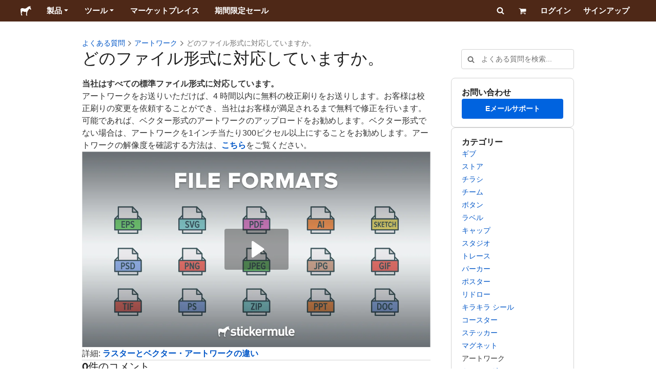

--- FILE ---
content_type: text/html; charset=utf-8
request_url: https://www.stickermule.com/jp/support/faq/artwork/file-formats
body_size: 90494
content:
<!DOCTYPE html><html lang="ja"><head><meta charSet="utf-8"/><link href="/support/_next/static/shared/frontend/static/favicon-production-32.613650327f8fcef6.ico" rel="shortcut icon" type="image/vnd.microsoft.icon"/><link href="/support/_next/static/shared/frontend/static/apple-touch-icon-152x152.3fd5e445ca882c76.png" rel="apple-touch-icon" type="image/png"/><link href="/support/_next/static/shared/frontend/static/apple-touch-icon-60x60.fe7e8c9fc47d5eb7.png" rel="apple-touch-icon" sizes="60x60" type="image/png"/><link href="/support/_next/static/shared/frontend/static/apple-touch-icon-76x76.23852e71b18883e7.png" rel="apple-touch-icon" sizes="76x76" type="image/png"/><link href="/support/_next/static/shared/frontend/static/apple-touch-icon-120x120.e1877e46095ad172.png" rel="apple-touch-icon" sizes="120x120" type="image/png"/><link href="/support/_next/static/shared/frontend/static/apple-touch-icon-152x152.3fd5e445ca882c76.png" rel="apple-touch-icon" sizes="152x152" type="image/png"/><meta content="width=device-width, initial-scale=1" name="viewport"/><title>どのファイル形式に対応していますか。 | ステッカーミュール ジャパン</title><meta name="description" content="当社はすべての標準ファイル形式に対応していますが、ベクター形式のアートワークのアップロードをお勧めします。詳しくはこちらのよくある質問をご覧ください！"/><meta name="robots" content="noodp"/><meta property="og:type" content="article"/><meta property="og:url" content="https://www.stickermule.com/jp/support/faq/artwork/file-formats"/><meta property="og:site_name" content="ステッカーミュール"/><meta property="og:title" content="どのファイル形式に対応していますか。 | ステッカーミュール ジャパン"/><meta property="og:description" content="当社はすべての標準ファイル形式に対応していますが、ベクター形式のアートワークのアップロードをお勧めします。詳しくはこちらのよくある質問をご覧ください！"/><meta property="og:image" content="https://www.stickermule.com/support/_next/static/shared/frontend/static/sticker-mule-share.64e15b1e5d43b7d2.png"/><meta name="twitter:card" content="summary_large_image"/><meta name="twitter:image" content="https://www.stickermule.com/support/_next/static/shared/frontend/static/sticker-mule-share.64e15b1e5d43b7d2.png"/><meta name="twitter:site" content="@stickermule"/><meta name="twitter:title" content="どのファイル形式に対応していますか。 | ステッカーミュール ジャパン"/><meta name="twitter:description" content="当社はすべての標準ファイル形式に対応していますが、ベクター形式のアートワークのアップロードをお勧めします。詳しくはこちらのよくある質問をご覧ください！"/><script data-testid="LdJsonScript" type="application/ld+json">{"@context":"http://schema.org","@graph":[{"@type":"Article","name":"どのファイル形式に対応していますか。 | ステッカーミュール ジャパン","url":"https://www.stickermule.com/jp/support/faq/artwork/file-formats","image":"https://www.stickermule.com/support/_next/static/shared/frontend/static/sticker-mule-share.64e15b1e5d43b7d2.png","description":"当社はすべての標準ファイル形式に対応していますが、ベクター形式のアートワークのアップロードをお勧めします。詳しくはこちらのよくある質問をご覧ください！"}]}</script><link href="https://www.stickermule.com/support/faq/artwork/file-formats" hrefLang="en" rel="alternate"/><link href="https://www.stickermule.com/uk/support/faq/artwork/file-formats" hrefLang="en-GB" rel="alternate"/><link href="https://www.stickermule.com/ca/support/faq/artwork/file-formats" hrefLang="en-CA" rel="alternate"/><link href="https://www.stickermule.com/au/support/faq/artwork/file-formats" hrefLang="en-AU" rel="alternate"/><link href="https://www.stickermule.com/en-de/support/faq/artwork/file-formats" hrefLang="en-DE" rel="alternate"/><link href="https://www.stickermule.com/en-in/support/faq/artwork/file-formats" hrefLang="en-IN" rel="alternate"/><link href="https://www.stickermule.com/es-us/support/faq/artwork/file-formats" hrefLang="es-US" rel="alternate"/><link href="https://www.stickermule.com/es/support/faq/artwork/file-formats" hrefLang="es" rel="alternate"/><link href="https://www.stickermule.com/mx/support/faq/artwork/file-formats" hrefLang="es-MX" rel="alternate"/><link href="https://www.stickermule.com/ar/support/faq/artwork/file-formats" hrefLang="es-AR" rel="alternate"/><link href="https://www.stickermule.com/it/support/faq/artwork/file-formats" hrefLang="it" rel="alternate"/><link href="https://www.stickermule.com/fr-ca/support/faq/artwork/file-formats" hrefLang="fr-CA" rel="alternate"/><link href="https://www.stickermule.com/fr/support/faq/artwork/file-formats" hrefLang="fr" rel="alternate"/><link href="https://www.stickermule.com/de/support/faq/artwork/file-formats" hrefLang="de" rel="alternate"/><link href="https://www.stickermule.com/nl/support/faq/artwork/file-formats" hrefLang="nl" rel="alternate"/><link href="https://www.stickermule.com/br/support/faq/artwork/file-formats" hrefLang="pt-BR" rel="alternate"/><link href="https://www.stickermule.com/pt/support/faq/artwork/file-formats" hrefLang="pt" rel="alternate"/><link href="https://www.stickermule.com/hi/support/faq/artwork/file-formats" hrefLang="hi" rel="alternate"/><link href="https://www.stickermule.com/jp/support/faq/artwork/file-formats" rel="canonical"/><link href="https://www.stickermule.com/jp/support/faq/artwork/file-formats" hrefLang="ja" rel="alternate"/><link href="https://www.stickermule.com/eu/support/faq/artwork/file-formats" hrefLang="en-IE" rel="alternate"/><meta name="next-head-count" content="44"/><style>
            /* Ensure proper stacking context and isolation between all layers. */
            #__mainNextjsAppContainerLayer,#__modalRootLayer,#__toastsContainerLayer,
            #__modal-root {
              isolation: isolate;
            }
          </style><link rel="preconnect" href="https://use.typekit.net" crossorigin /><noscript data-n-css=""></noscript><script defer="" nomodule="" src="/support/_next/static/chunks/polyfills-c67a75d1b6f99dc8.js"></script><script defer="" src="/support/_next/static/chunks/9404.47de80565fd47d1a.js"></script><script src="/support/_next/static/chunks/webpack-04eeaa9e5e3c3450.js" defer=""></script><script src="/support/_next/static/chunks/framework-ca706bf673a13738.js" defer=""></script><script src="/support/_next/static/chunks/main-a90b3a109de9e288.js" defer=""></script><script src="/support/_next/static/chunks/pages/_app-34d2573073aecf21.js" defer=""></script><script src="/support/_next/static/chunks/cccc6244-f639f749603131c7.js" defer=""></script><script src="/support/_next/static/chunks/5535-fbdafd48ae5fa151.js" defer=""></script><script src="/support/_next/static/chunks/3796-ed267e58948a735b.js" defer=""></script><script src="/support/_next/static/chunks/9679-d794891dd110da65.js" defer=""></script><script src="/support/_next/static/chunks/3997-adfd425d39475f66.js" defer=""></script><script src="/support/_next/static/chunks/4341-a435a1bc72fddb3e.js" defer=""></script><script src="/support/_next/static/chunks/1038-2df41e983e24c52f.js" defer=""></script><script src="/support/_next/static/chunks/pages/%5Blocale%5D/support/faq/%5BcategorySlug%5D/%5BarticleSlug%5D-1852b997f0711a15.js" defer=""></script><script src="/support/_next/static/-UmO2mBhy9L9sudCieCk3/_buildManifest.js" defer=""></script><script src="/support/_next/static/-UmO2mBhy9L9sudCieCk3/_ssgManifest.js" defer=""></script><style id="__jsx-2386019876">.skipToContent.jsx-2386019876{width:1px;height:1px;opacity:0;overflow:hidden;position:absolute;top:0;left:0;padding:10px;z-index:6;background:white}.skipToContent.jsx-2386019876:focus{height:auto;width:auto;opacity:1}</style><style id="__jsx-734322791">*,*::before,*::after{-webkit-box-sizing:border-box;-moz-box-sizing:border-box;box-sizing:border-box}body{-moz-osx-font-smoothing:grayscale;-webkit-font-smoothing:antialiased;-webkit-text-size-adjust:100%;font-family:"Helvetica Neue",Helvetica,Arial,sans-serif;margin:0}html{color:#404040;font-size:14px}a{color:inherit;text-decoration:none}body.noScroll{overflow:hidden;height:auto;position:fixed;left:0;right:0}body.mouseUser a,body.mouseUser button,body.mouseUser [tabindex],body.mouseUser input[type="button"]{outline:none}button{border:none;margin:0;padding:0;background:transparent;color:inherit;font:inherit;-webkit-font-smoothing:inherit;-moz-osx-font-smoothing:inherit;-webkit-appearance:none}button::-moz-focus-inner{border:0;padding:0}</style><style id="__jsx-955262882">p.jsx-955262882{color:#404040;font-family:"Helvetica Neue",Helvetica,Arial,sans-serif;font-size:16px;line-height:1.6;margin:0;text-align:inherit}.subtitle.jsx-955262882{font-size:1.4em}</style><style id="__jsx-4266453532">li.jsx-4266453532{background-color:white}a.jsx-4266453532{display:grid;grid-template-columns:40px 1fr;grid-column-gap:15px;padding-left:15px}.icon.jsx-4266453532{height:40px;-webkit-box-sizing:content-box;-moz-box-sizing:content-box;box-sizing:content-box;padding:10px 0;display:-webkit-box;display:-webkit-flex;display:-moz-box;display:-ms-flexbox;display:flex;-webkit-box-align:center;-webkit-align-items:center;-moz-box-align:center;-ms-flex-align:center;align-items:center;-webkit-box-pack:center;-webkit-justify-content:center;-moz-box-pack:center;-ms-flex-pack:center;justify-content:center}.iconBackground.jsx-4266453532{height:40px;width:40px;display:-webkit-box;display:-webkit-flex;display:-moz-box;display:-ms-flexbox;display:flex;-webkit-box-align:center;-webkit-align-items:center;-moz-box-align:center;-ms-flex-align:center;align-items:center;-webkit-box-pack:center;-webkit-justify-content:center;-moz-box-pack:center;-ms-flex-pack:center;justify-content:center;background:url(/support/_next/static/shared/frontend/assets/navigation/iconBackground.261827c3da444a31.svg)}.iconBackground.jsx-4266453532 svg{color:rgba(64,64,64,.75)}.label.jsx-4266453532{display:-webkit-box;display:-webkit-flex;display:-moz-box;display:-ms-flexbox;display:flex;-webkit-box-align:center;-webkit-align-items:center;-moz-box-align:center;-ms-flex-align:center;align-items:center;padding:10px 15px 10px 0;border-bottom:1px solid rgba(196,196,196,.5)}li.jsx-4266453532:first-child{-webkit-border-radius:8px 8px 0 0;-moz-border-radius:8px 8px 0 0;border-radius:8px 8px 0 0}li.jsx-4266453532:last-child{-webkit-border-radius:0 0 8px 8px;-moz-border-radius:0 0 8px 8px;border-radius:0 0 8px 8px}li.jsx-4266453532:only-child{-webkit-border-radius:8px;-moz-border-radius:8px;border-radius:8px}li.jsx-4266453532:last-child .label.jsx-4266453532{border-bottom:none}</style><style id="__jsx-3662335265">span.jsx-3662335265{margin:0}.lineClampSingle.jsx-3662335265{overflow:hidden;-o-text-overflow:ellipsis;text-overflow:ellipsis;white-space:nowrap}</style><style id="__jsx-345125589">span.jsx-345125589{color:currentColor;font-weight:inherit}@media screen and (min-width: 800px){span.jsx-345125589{color:currentColor;font-weight:inherit}}</style><style id="__jsx-3153587330">.lineClampMultiline.jsx-3153587330{overflow:hidden;-o-text-overflow:ellipsis;text-overflow:ellipsis;display:-webkit-box;-webkit-line-clamp:0;-webkit-box-orient:vertical}</style><style id="__jsx-1681716694">span.jsx-1681716694{;;}</style><style id="__jsx-771326099">span.jsx-771326099{font-size: calc(16px * var(--font-scaling));line-height: 150%;
    }@media screen and (min-width: 800px){span.jsx-771326099{font-size: calc(16px * var(--font-scaling));line-height: 150%;
      }}</style><style id="__jsx-807115771">.button.jsx-807115771{display:-webkit-inline-box;display:-webkit-inline-flex;display:-moz-inline-box;display:-ms-inline-flexbox;display:inline-flex;-webkit-box-pack:center;-webkit-justify-content:center;-moz-box-pack:center;-ms-flex-pack:center;justify-content:center;position:relative;overflow:hidden;cursor:pointer;border:1px solid transparent;font-weight:700;font-family:"Helvetica Neue",Helvetica,Arial,sans-serif;letter-spacing:0;-webkit-border-radius:4px;-moz-border-radius:4px;border-radius:4px}.button.jsx-807115771{display: flex; width: 100%;
    }@media screen and (min-width: 800px){.button.jsx-807115771{display: flex; width: 100%;
      }}.md.jsx-807115771{padding:16px 20px}.md.jsx-807115771>.content{gap:16px}.md.iconOnly.jsx-807115771{padding:16px}.md.iconOnly.jsx-807115771>.content{font-size:calc(16px * var(--font-scaling));line-height:150%;min-height:1lh;min-width:1lh}.iconOnly.jsx-807115771{-webkit-box-align:center;-webkit-align-items:center;-moz-box-align:center;-ms-flex-align:center;align-items:center;-webkit-box-pack:center;-webkit-justify-content:center;-moz-box-pack:center;-ms-flex-pack:center;justify-content:center}.uiAccent.standard.jsx-807115771{background-color:var(--uiAccent-bg);color:var(--uiAccent-fg)}.uiAccent.standard.jsx-807115771:hover{background-color:var(--uiAccent-bgHover)}.uiAccent.standard.jsx-807115771:focus{background-color:var(--uiAccent-bgActive)}.uiAccent.standard[disabled].jsx-807115771,.uiAccent.standard.disabled.jsx-807115771{background-color:var(--uiAccent-bgDisabled);color:var(--uiAccent-fgDisabled);pointer-events:none;cursor:default}.neutral.standard.jsx-807115771{border-color:var(--neutral-border)}.neutral.standard.jsx-807115771:hover{border-color:var(--neutral-borderHover)}.neutral.standard.jsx-807115771:focus{border-color:var(--neutral-borderActive)}.uiAccent.outline.jsx-807115771{background-color:var(--neutral-bg);color:var(--uiAccent-standalone-resting);border-color:var(--uiAccent-standalone-resting)}.uiAccent.outline.jsx-807115771:hover{color:var(--uiAccent-standalone-hover);border-color:var(--uiAccent-standalone-hover)}.uiAccent.outline.jsx-807115771:focus{color:var(--uiAccent-standalone-active);border-color:var(--uiAccent-standalone-active)}.uiAccent.outline[disabled].jsx-807115771,.uiAccent.outline.disabled.jsx-807115771{border-color:var(--uiAccent-standalone-disabled);color:var(--uiAccent-standalone-disabled);pointer-events:none;cursor:default}.uiAccent.text.jsx-807115771{background-color:var(--neutral-bg);color:var(--uiAccent-standalone-resting)}.uiAccent.text.jsx-807115771:hover{color:var(--uiAccent-standalone-hover)}.uiAccent.text.jsx-807115771:focus{color:var(--uiAccent-standalone-active)}.uiAccent.text[disabled].jsx-807115771,.uiAccent.text.disabled.jsx-807115771{color:var(--uiAccent-standalone-disabled);pointer-events:none;cursor:default}.button.jsx-807115771 .content{display:-webkit-box;display:-webkit-flex;display:-moz-box;display:-ms-flexbox;display:flex;-webkit-box-align:center;-webkit-align-items:center;-moz-box-align:center;-ms-flex-align:center;align-items:center;-webkit-box-pack:center;-webkit-justify-content:center;-moz-box-pack:center;-ms-flex-pack:center;justify-content:center;opacity:1}.button.jsx-807115771 .icon{display:-webkit-box;display:-webkit-flex;display:-moz-box;display:-ms-flexbox;display:flex}.button.jsx-807115771 .icon>svg{display:block}</style><style id="__jsx-284336425">.link.jsx-284336425{background:transparent;border:none;cursor:pointer;display:inline;font-family:inherit;font-weight:700;padding:0;text-align:inherit;text-decoration:none}.link.jsx-284336425>.contentAndIcon{display:-webkit-inline-box;display:-webkit-inline-flex;display:-moz-inline-box;display:-ms-inline-flexbox;display:inline-flex;gap:var(--iconGap);-webkit-box-align:baseline;-webkit-align-items:baseline;-moz-box-align:baseline;-ms-flex-align:baseline;align-items:baseline;text-decoration:inherit}.uiAccent.jsx-284336425{color:var(--uiAccent-standalone-resting)}.uiAccent.jsx-284336425:hover{color:var(--uiAccent-standalone-hover)}.uiAccent.jsx-284336425:focus{color:var(--uiAccent-standalone-active)}.uiAccent.disabled.jsx-284336425{color:var(--uiAccent-standalone-disabled)}.white.jsx-284336425{text-decoration:underline}.white.jsx-284336425:focus,.white.jsx-284336425:hover{opacity:.8}.link.jsx-284336425 .icon{display:-webkit-inline-box;display:-webkit-inline-flex;display:-moz-inline-box;display:-ms-inline-flexbox;display:inline-flex;-webkit-box-align:center;-webkit-align-items:center;-moz-box-align:center;-ms-flex-align:center;align-items:center;-webkit-align-self:center;-ms-flex-item-align:center;align-self:center}</style><style id="__jsx-3974232275">.link.jsx-3974232275{font-size: inherit; line-height: inherit;
    }@media screen and (min-width: 800px){.link.jsx-3974232275{font-size: inherit; line-height: inherit;
      }}</style><style id="__jsx-3523161911">.link.jsx-3523161911{--iconGap: 0.35em;
    }@media screen and (min-width: 800px){.link.jsx-3523161911{--iconGap: 0.35em;
      }}</style><style id="__jsx-990925002">p.jsx-990925002{color:#404040;font-family:"Helvetica Neue",Helvetica,Arial,sans-serif;font-size:inherit;line-height:1.6;margin:15px 0 0 0;text-align:center}.subtitle.jsx-990925002{font-size:1.4em}</style><style id="__jsx-2996686808">.wrapper.jsx-2996686808 .logout{font-weight:700;color:#404040;display:-webkit-inline-box;display:-webkit-inline-flex;display:-moz-inline-box;display:-ms-inline-flexbox;display:inline-flex;gap:5px;-webkit-box-align:center;-webkit-align-items:center;-moz-box-align:center;-ms-flex-align:center;align-items:center;padding:5px 0;margin:10px 0;font-weight:700;width:100%}.wrapper.jsx-2996686808 .logout .icon{position:relative;display:-webkit-box;display:-webkit-flex;display:-moz-box;display:-ms-flexbox;display:flex;-webkit-box-align:center;-webkit-align-items:center;-moz-box-align:center;-ms-flex-align:center;align-items:center;margin-right:10px;-webkit-transform:rotate(180deg);-moz-transform:rotate(180deg);-ms-transform:rotate(180deg);-o-transform:rotate(180deg);transform:rotate(180deg)}</style><style id="__jsx-727900878">nav.jsx-727900878{position:fixed;background-color:#f3f3f3;opacity:0;visibility:hidden}nav.isOpen.jsx-727900878{top:55px;height:-webkit-calc(100% - 55px);height:-moz-calc(100% - 55px);height:calc(100% - 55px);width:100%;z-index:7;overflow-x:hidden;overflow-y:auto;overflow:hidden auto;opacity:1;-webkit-overflow-scrolling:touch;-webkit-transition:opacity 200ms ease-out;-moz-transition:opacity 200ms ease-out;-o-transition:opacity 200ms ease-out;transition:opacity 200ms ease-out;visibility:visible}nav.jsx-727900878 ul{list-style-type:none;padding:0;margin:0 0 25px 0}nav.jsx-727900878 ul:last-child{margin:0}.sectionTitle.jsx-727900878{font-size:12px;text-transform:uppercase;margin:0 0 15px 0;color:#757575}.mainNav.jsx-727900878,.accountNav.jsx-727900878{padding:20px}.mainNav.jsx-727900878{position:absolute;top:0;left:0;right:0;-webkit-transition:-webkit-transform 400ms ease-out;-moz-transition:-moz-transform 400ms ease-out;-o-transition:-o-transform 400ms ease-out;transition:-webkit-transform 400ms ease-out;transition:-moz-transform 400ms ease-out;transition:-o-transform 400ms ease-out;transition:transform 400ms ease-out}.mainNav.hidden.jsx-727900878{-webkit-transform:translatex(-100%);-moz-transform:translatex(-100%);-ms-transform:translatex(-100%);-o-transform:translatex(-100%);transform:translatex(-100%)}.accountNav.jsx-727900878{-webkit-transform:translatex(100%);-moz-transform:translatex(100%);-ms-transform:translatex(100%);-o-transform:translatex(100%);transform:translatex(100%);position:absolute;top:0;left:0;right:0;-webkit-transition:-webkit-transform 400ms ease-out;-moz-transition:-moz-transform 400ms ease-out;-o-transition:-o-transform 400ms ease-out;transition:-webkit-transform 400ms ease-out;transition:-moz-transform 400ms ease-out;transition:-o-transform 400ms ease-out;transition:transform 400ms ease-out}.accountNav.visible.jsx-727900878{-webkit-transform:translatex(0);-moz-transform:translatex(0);-ms-transform:translatex(0);-o-transform:translatex(0);transform:translatex(0)}</style><style id="__jsx-2417501190">a.jsx-2417501190{display:-webkit-inline-box;display:-webkit-inline-flex;display:-moz-inline-box;display:-ms-inline-flexbox;display:inline-flex;height:var(--headerHeight);-webkit-box-align:center;-webkit-align-items:center;-moz-box-align:center;-ms-flex-align:center;align-items:center;-webkit-box-pack:center;-webkit-justify-content:center;-moz-box-pack:center;-ms-flex-pack:center;justify-content:center}a.jsx-2417501190:hover{opacity:.8}a.jsx-2417501190 .mobileOnly{display:block;width:66px}a.jsx-2417501190 .desktopOnly{display:none}@media screen and (min-width: 1040px){a.jsx-2417501190 .mobileOnly{display:none}a.jsx-2417501190 .desktopOnly{display:block;width:auto}}</style><style id="__jsx-3231732293">a.jsx-3231732293{display:-webkit-box;display:-webkit-flex;display:-moz-box;display:-ms-flexbox;display:flex;-webkit-box-align:center;-webkit-align-items:center;-moz-box-align:center;-ms-flex-align:center;align-items:center;font-weight:400;font-size:15px;padding:8px}a.jsx-3231732293 img.jsx-3231732293{margin-right:12px}a.jsx-3231732293 .description{display:block}</style><style id="__jsx-796382953">div.jsx-796382953{display:-webkit-box;display:-webkit-flex;display:-moz-box;display:-ms-flexbox;display:flex;-webkit-box-align:center;-webkit-align-items:center;-moz-box-align:center;-ms-flex-align:center;align-items:center}a.jsx-796382953{display:-webkit-box;display:-webkit-flex;display:-moz-box;display:-ms-flexbox;display:flex;-webkit-box-align:center;-webkit-align-items:center;-moz-box-align:center;-ms-flex-align:center;align-items:center;font-size:15px;font-weight:700;line-height:1.2;padding:12px 15px}.HeaderCaretDown.jsx-796382953{pointer-events:none;margin-left:2px}.subItems.jsx-796382953{position:absolute;opacity:0;pointer-events:none;left:-40px;top:43px;-webkit-transition:opacity 250ms ease-out;-moz-transition:opacity 250ms ease-out;-o-transition:opacity 250ms ease-out;transition:opacity 250ms ease-out}.showSubItems.jsx-796382953{opacity:1;-webkit-transition:none;-moz-transition:none;-o-transition:none;transition:none;pointer-events:all}ul.jsx-796382953{background-color:white;-webkit-border-radius:8px;-moz-border-radius:8px;border-radius:8px;-webkit-box-shadow:0px 6px 20px rgba(0,0,0,.4);-moz-box-shadow:0px 6px 20px rgba(0,0,0,.4);box-shadow:0px 6px 20px rgba(0,0,0,.4);color:#202020;left:0;top:0;list-style:none;margin-top:8px;min-width:225px;max-width:350px;padding:16px;position:absolute;z-index:4}ul.jsx-796382953::before{position:absolute;width:100%;height:9px;content:"";left:0;top:-9px}ul.jsx-796382953::after{content:"";position:absolute;display:block;width:0;height:0;border:8px solid transparent;border-bottom-color:white;top:-16px;left:37%;z-index:5}ul.tools.jsx-796382953{min-width:350px}ul.tools.jsx-796382953::after{left:50%}ul.jsx-796382953 li.jsx-796382953{-webkit-border-radius:8px;-moz-border-radius:8px;border-radius:8px}ul.jsx-796382953 li.jsx-796382953:hover{background-color:#f3f3f3}</style><style id="__jsx-1161321533">p.jsx-1161321533{margin:0}.lineClampSingle.jsx-1161321533{overflow:hidden;-o-text-overflow:ellipsis;text-overflow:ellipsis;white-space:nowrap}</style><style id="__jsx-1040480533">p.jsx-1040480533{color:var(--neutral-fgMuted);font-weight:inherit}@media screen and (min-width: 800px){p.jsx-1040480533{color:var(--neutral-fgMuted);font-weight:inherit}}</style><style id="__jsx-2061012426">p.jsx-2061012426{;;}</style><style id="__jsx-848650355">p.jsx-848650355{font-size: calc(12px * var(--font-scaling));line-height: 133.333%;
    }@media screen and (min-width: 800px){p.jsx-848650355{font-size: calc(12px * var(--font-scaling));line-height: 133.333%;
      }}</style><style id="__jsx-1727604228">nav.jsx-1727604228{display:-webkit-box;display:-webkit-flex;display:-moz-box;display:-ms-flexbox;display:flex;position:relative;z-index:3}</style><style id="__jsx-c02370c69473a7d3">button.jsx-c02370c69473a7d3{-webkit-appearance:none;-moz-appearance:none;-ms-appearance:none;appearance:none;border:0;background-color:transparent;cursor:pointer;padding:14px 17px}button.jsx-c02370c69473a7d3:focus{outline:none}button.jsx-c02370c69473a7d3 svg{-webkit-transform:translatey(3px);-moz-transform:translatey(3px);-ms-transform:translatey(3px);-o-transform:translatey(3px);transform:translatey(3px)}</style><style id="__jsx-349278466">header.jsx-349278466{position:fixed;top:0;z-index:3;width:100%;--headerHeight:55px;--iconItemWidth:60px;height:var(--headerHeight);background-color:#4e2817;color:white}.container.jsx-349278466{display:-webkit-box;display:-webkit-flex;display:-moz-box;display:-ms-flexbox;display:flex;-webkit-box-align:center;-webkit-align-items:center;-moz-box-align:center;-ms-flex-align:center;align-items:center;-webkit-box-pack:justify;-webkit-justify-content:space-between;-moz-box-pack:justify;-ms-flex-pack:justify;justify-content:space-between;width:100%;height:100%;margin:0 auto}header.jsx-349278466:not(.isFullWidth) .container.jsx-349278466{max-width:1000px}.spacer.jsx-349278466{height:55px}.navigation.jsx-349278466{display:-webkit-box;display:-webkit-flex;display:-moz-box;display:-ms-flexbox;display:flex;-webkit-box-align:center;-webkit-align-items:center;-moz-box-align:center;-ms-flex-align:center;align-items:center}.menuToggle.jsx-349278466{width:60px}.center.jsx-349278466{position:absolute;left:50%;-webkit-transform:translatex(-50%);-moz-transform:translatex(-50%);-ms-transform:translatex(-50%);-o-transform:translatex(-50%);transform:translatex(-50%)}.rightItems.jsx-349278466{display:-webkit-box;display:-webkit-flex;display:-moz-box;display:-ms-flexbox;display:flex;-webkit-box-align:center;-webkit-align-items:center;-moz-box-align:center;-ms-flex-align:center;align-items:center}.searchButton.jsx-349278466{cursor:pointer;width:var(--iconItemWidth);height:var(--headerHeight)}.searchButton.jsx-349278466 svg{-webkit-transform:translate(2px,1px);-moz-transform:translate(2px,1px);-ms-transform:translate(2px,1px);-o-transform:translate(2px,1px);transform:translate(2px,1px);height:auto;width:auto}.desktopOnly.jsx-349278466{display:none}.logo.jsx-349278466 h1.jsx-349278466{font-size:16px;margin:0}@media screen and (min-width: 1040px){header.jsx-349278466{position:static;--headerHeight:42px;--iconItemWidth:45px}.container.jsx-349278466{padding:0 20px}.isFullWidth.jsx-349278466 .container.jsx-349278466{padding:0 40px}.mobileOnly.jsx-349278466{display:none}.desktopOnly.jsx-349278466{display:block}.logo.jsx-349278466{margin-right:15px}.rightItems.jsx-349278466,.menuToggle.jsx-349278466{width:auto}.searchButton.jsx-349278466 svg{height:15px;width:15px}}</style><style id="__jsx-3214160595">@media screen and (min-width: 1040px){header.jsx-3214160595{--active-nav-item-background:#321a0f}header.isTransparentOnLargeUp.jsx-3214160595{--active-nav-item-background:transparent}header.isTransparentOnLargeUp.jsx-3214160595{background-color:transparent;position:absolute;top:auto}header.jsx-3214160595 .HeaderNavItem{color:white}header.isTransparentOnLargeUp.jsx-3214160595 .HeaderNavItem,header.isTransparentOnLargeUp.jsx-3214160595 .HeaderCaretDown{color:}header.isTransparentOnLargeUp.jsx-3214160595 .HeaderNavItem.showSubItems{background-color:transparent}header.jsx-3214160595 .HeaderNavItem:active,header.jsx-3214160595 .HeaderNavItem:focus,header.jsx-3214160595 .HeaderNavItem:hover,header.jsx-3214160595 .HeaderNavItem.showSubItems{background-color:#3e2012}header.isTransparentOnLargeUp.jsx-3214160595 .HeaderNavItem:active,header.isTransparentOnLargeUp.jsx-3214160595 .HeaderNavItem:focus,header.isTransparentOnLargeUp.jsx-3214160595 .HeaderNavItem:hover,header.isTransparentOnLargeUp.jsx-3214160595 .HeaderCaretDown:active,header.isTransparentOnLargeUp.jsx-3214160595 .HeaderCaretDown:focus,header.isTransparentOnLargeUp.jsx-3214160595 .HeaderCaretDown:hover{background-color:transparent;opacity:.8}header.isTransparentOnLargeUp.jsx-3214160595 .HeaderNavItem.HeaderNavItem{color:}header.isTransparentOnLargeUp.jsx-3214160595 .navigation.jsx-3214160595 .logo.jsx-3214160595 .sticker{fill:}}</style><style id="__jsx-3621009483">ol.jsx-3621009483{display:-webkit-box;display:-webkit-flex;display:-moz-box;display:-ms-flexbox;display:flex;-webkit-box-align:baseline;-webkit-align-items:baseline;-moz-box-align:baseline;-ms-flex-align:baseline;align-items:baseline;-webkit-flex-wrap:wrap;-ms-flex-wrap:wrap;flex-wrap:wrap;list-style-type:none;margin:0;padding:0}li.jsx-3621009483{line-height:157.143%}li.jsx-3621009483,li.jsx-3621009483 .breadcrumbLink{font-weight:400}li.jsx-3621009483 .breadcrumbIcon{display:inline-block;padding:0 4px;vertical-align:text-bottom;position:relative;top:1px}li.jsx-3621009483:last-child{color:var(--neutral-fgMuted)}</style><style id="__jsx-992488114">h1.jsx-992488114{color:#202020;font-family:"proxima-nova", "Helvetica Neue",Helvetica,Arial,sans-serif;font-size:calc(24px * var(--font-scaling));font-weight:400;line-height:1.3;margin:0;text-align:inherit}@media screen and (min-width: 800px){h1.jsx-992488114{font-size:calc(32px * var(--font-scaling))}}</style><style id="__jsx-2121850679">.input.jsx-2121850679,.StripeElement{background:var(--neutral-bg);border:1px solid var(--neutral-border);-webkit-border-radius:4px;-moz-border-radius:4px;border-radius:4px;-webkit-box-shadow:none;-moz-box-shadow:none;box-shadow:none;color:var(--neutral-fg);display:block;font-family:"Helvetica Neue",Helvetica,Arial,sans-serif;outline:none;width:100%}.input.sm.jsx-2121850679{font-size:max(16px, calc(14px * var(--font-scaling)));line-height:min(150%, 157.143%);padding:8px 12px}.input.textarea.xs.jsx-2121850679{padding:8px}.input.textarea.sm.jsx-2121850679{padding:12px}.input.jsx-2121850679::-webkit-input-placeholder{color:var(--neutral-fgMuted)}.input.jsx-2121850679:-moz-placeholder{color:var(--neutral-fgMuted)}.input.jsx-2121850679::-moz-placeholder{color:var(--neutral-fgMuted)}.input.jsx-2121850679:-ms-input-placeholder{color:var(--neutral-fgMuted)}.input.jsx-2121850679::-ms-input-placeholder{color:var(--neutral-fgMuted)}.input.jsx-2121850679::placeholder{color:var(--neutral-fgMuted)}.input.sm[type="time"].jsx-2121850679{height:40px}.input[type="radio"].jsx-2121850679{position:relative;display:inline-block;-webkit-border-radius:9999px;-moz-border-radius:9999px;border-radius:9999px;cursor:pointer;-webkit-appearance:none;-moz-appearance:none;-ms-appearance:none;appearance:none;padding:0;margin:3px 8px 0 0}.input[type="radio"].xs.jsx-2121850679,.input[type="radio"].sm.jsx-2121850679{width:16px;height:16px}.input[type="radio"].md.jsx-2121850679,.input[type="radio"].lg.jsx-2121850679{width:20px;height:20px}.input[type="radio"].jsx-2121850679:checked{border-color:var(--uiAccent-standalone-resting)}.input[type="radio"].jsx-2121850679:checked::before{content:"";position:absolute;inset:2px;-webkit-border-radius:9999px;-moz-border-radius:9999px;border-radius:9999px;background-color:var(--uiAccent-bg)}.input[type="radio"].jsx-2121850679:disabled,.checkbox.jsx-2121850679:disabled{cursor:default}.input.jsx-2121850679:disabled{opacity:.5}.input.jsx-2121850679:not([type="radio"],[type="checkbox"]):disabled{border-color:var(--neutral-borderDisabled);background-color:var(--neutral-bgAltSoft);opacity:1}.input.jsx-2121850679:not([type="radio"],[type="checkbox"]).readOnly{border-color:var(--neutral-border);background-color:var(--neutral-bgAlt)}.input.jsx-2121850679:hover{border-color:var(--neutral-borderHover)}.input.jsx-2121850679:focus,.StripeElement--focus{border-color:var(--uiAccent-weaker-borderActive);-webkit-box-shadow:0px 0px 0px 4px var(--uiAccent-outline);-moz-box-shadow:0px 0px 0px 4px var(--uiAccent-outline);box-shadow:0px 0px 0px 4px var(--uiAccent-outline)}.isInvalid.jsx-2121850679,.StripeElement--invalid{background:var(--danger-weaker-bg);border-color:var(--danger-weaker-border)}.isInvalid.jsx-2121850679:focus,.StripeElement--invalid.StripeElement--focus{background:var(--neutral-bg);border-color:var(--danger-weaker-borderActive);-webkit-box-shadow:0px 0px 0px 4px var(--danger-outline);-moz-box-shadow:0px 0px 0px 4px var(--danger-outline);box-shadow:0px 0px 0px 4px var(--danger-outline)}.input.checkbox.jsx-2121850679{position:relative;display:-webkit-box;display:-webkit-flex;display:-moz-box;display:-ms-flexbox;display:flex;-webkit-box-align:center;-webkit-align-items:center;-moz-box-align:center;-ms-flex-align:center;align-items:center;-webkit-box-pack:center;-webkit-justify-content:center;-moz-box-pack:center;-ms-flex-pack:center;justify-content:center;padding:0;margin:0;border:1px solid var(--neutral-border);-webkit-border-radius:4px;-moz-border-radius:4px;border-radius:4px;-webkit-appearance:none;-moz-appearance:none;-ms-appearance:none;appearance:none;outline:0;cursor:pointer}.checkbox.xs.jsx-2121850679,.checkbox.sm.jsx-2121850679{width:16px;height:16px}.checkbox.md.jsx-2121850679,.checkbox.lg.jsx-2121850679{width:20px;height:20px}.checkbox.jsx-2121850679:checked{background:var(--uiAccent-bg);border-color:var(--uiAccent-border)}.checkbox.jsx-2121850679:checked::before{content:"";background:var(--uiAccent-fg);-webkit-mask-image:url("data:image/svg+xml,%3Csvg xmlns='http://www.w3.org/2000/svg' viewBox='0 0 448 512'%3E%3Cpath d='M435 53.87c14 11 17 31 7 45l-256 352c-6 7-14 12-23 13-10 1-19-3-26-9l-128-128c-12-13-12-33 0-46 13-12 33-12 46 0l101 102 234-322c11-14 31-17 45-7'%3E%3C/path%3E%3C/svg%3E");mask-image:url("data:image/svg+xml,%3Csvg xmlns='http://www.w3.org/2000/svg' viewBox='0 0 448 512'%3E%3Cpath d='M435 53.87c14 11 17 31 7 45l-256 352c-6 7-14 12-23 13-10 1-19-3-26-9l-128-128c-12-13-12-33 0-46 13-12 33-12 46 0l101 102 234-322c11-14 31-17 45-7'%3E%3C/path%3E%3C/svg%3E");-webkit-mask-repeat:no-repeat;mask-repeat:no-repeat;-webkit-mask-position:center;mask-position:center;color:var(--uiAccent-fg);position:absolute;inset:1px}.checkbox.indeterminate.jsx-2121850679:checked::before{-webkit-mask-image:url("data:image/svg+xml,%3Csvg xmlns='http://www.w3.org/2000/svg' viewBox='0 0 448 512'%3E%3Cpath d='M0 256c0-18 14-32 32-32h384c18 0 32 14 32 32s-14 32-32 32H32c-18 0-32-14-32-32'%3E%3C/path%3E%3C/svg%3E");mask-image:url("data:image/svg+xml,%3Csvg xmlns='http://www.w3.org/2000/svg' viewBox='0 0 448 512'%3E%3Cpath d='M0 256c0-18 14-32 32-32h384c18 0 32 14 32 32s-14 32-32 32H32c-18 0-32-14-32-32'%3E%3C/path%3E%3C/svg%3E")}.checkbox.large.jsx-2121850679:checked::before{inset:2px}@media screen and (min-width: 800px){.input.jsx-2121850679{font-size:calc(14px * var(--font-scaling))}.input.sm.jsx-2121850679{font-size:calc(14px * var(--font-scaling));line-height:157.143%}}</style><style id="__jsx-915381409">.tooltip.jsx-915381409{position:absolute;top:-9999px;left:-9999px;color:var(--tooltipColor);font-size:calc(12px * var(--font-scaling));line-height:133.333%;font-weight:700;white-space:nowrap;z-index:1}.content.jsx-915381409{position:relative;background:var(--tooltipBackground);-webkit-border-radius:4px;-moz-border-radius:4px;border-radius:4px}.caret.jsx-915381409{border:5px solid transparent;content:"";display:block;height:0;position:absolute;width:0}.leftAlign.jsx-915381409 .caret.jsx-915381409{left:15px}.rightAlign.jsx-915381409 .caret.jsx-915381409{right:15px}.centerAlign.jsx-915381409 .caret.jsx-915381409{left:-webkit-calc(50% - 5px);left:-moz-calc(50% - 5px);left:calc(50% - 5px)}.left.jsx-915381409 .caret.jsx-915381409{left:-webkit-calc(100% - 1px);left:-moz-calc(100% - 1px);left:calc(100% - 1px);top:-webkit-calc(50% - 5px);top:-moz-calc(50% - 5px);top:calc(50% - 5px)}.right.jsx-915381409 .caret.jsx-915381409{right:-webkit-calc(100% - 1px);right:-moz-calc(100% - 1px);right:calc(100% - 1px);top:-webkit-calc(50% - 5px);top:-moz-calc(50% - 5px);top:calc(50% - 5px)}.top.jsx-915381409 .caret.jsx-915381409{bottom:-9px;border-top-color:var(--tooltipBackground)}.bottom.jsx-915381409 .caret.jsx-915381409{top:-9px;border-bottom-color:var(--tooltipBackground)}.left.jsx-915381409 .caret.jsx-915381409{border-left-color:var(--tooltipBackground)}.right.jsx-915381409 .caret.jsx-915381409{border-right-color:var(--tooltipBackground)}.neutral.jsx-915381409{--tooltipBackground:var(--neutral-stronger-bg);--tooltipColor:var(--neutral-stronger-fg)}.error.jsx-915381409{--tooltipBackground:var(--danger-bg);--tooltipColor:var(--danger-fg)}.sm.jsx-915381409 .content.jsx-915381409{padding:4px 8px}.lg.jsx-915381409 .content.jsx-915381409{padding:12px}</style><style id="__jsx-1545021786">.wrapper.jsx-1545021786{position:relative}.wrapper.jsx-1545021786 .searchInput{color:var(--neutral-fgMuted)}.wrapper.jsx-1545021786 .searchInput.md{padding:16px -webkit-calc(2 * 12px + 14px);padding:16px -moz-calc(2 * 12px + 14px);padding:16px calc(2 * 12px + 14px);font-size:calc(16px * var(--font-scaling));line-height:150%}.wrapper.jsx-1545021786 .searchInput.sm{padding:8px -webkit-calc(2 * 12px + 14px);padding:8px -moz-calc(2 * 12px + 14px);padding:8px calc(2 * 12px + 14px);font-size:16px;line-height:157.143%}.wrapper.jsx-1545021786 .searchInput::-webkit-search-cancel-button{-webkit-appearance:none}.wrapper.jsx-1545021786 .searchInputIcon{position:absolute;top:50%;-webkit-transform:translatey(-50%);-moz-transform:translatey(-50%);-ms-transform:translatey(-50%);-o-transform:translatey(-50%);transform:translatey(-50%);left:12px;color:var(--neutral-fgMuted)}.clearButton.jsx-1545021786{padding:12px;margin-right:-12px;display:-webkit-box;display:-webkit-flex;display:-moz-box;display:-ms-flexbox;display:flex;cursor:pointer;position:absolute;top:50%;-webkit-transform:translatey(-50%);-moz-transform:translatey(-50%);-ms-transform:translatey(-50%);-o-transform:translatey(-50%);transform:translatey(-50%);right:12px;color:var(--neutral-fgMuted)}@media screen and (min-width: 800px){.wrapper.jsx-1545021786 .searchInput.sm{font-size:calc(14px * var(--font-scaling))}}</style><style id="__jsx-3973817913">.container.jsx-3973817913{position:relative}.suggestionsList.jsx-3973817913{position:absolute;top:100%;left:0;right:0;padding:0;margin:0;border:1px solid var(--neutral-border);-webkit-border-radius:4px;-moz-border-radius:4px;border-radius:4px;background:var(--neutral-bg);-webkit-box-shadow:0px 2px 16px 0px var(--neutral-shadow);-moz-box-shadow:0px 2px 16px 0px var(--neutral-shadow);box-shadow:0px 2px 16px 0px var(--neutral-shadow);list-style-type:none;z-index:4}.loader.jsx-3973817913{display:-webkit-box;display:-webkit-flex;display:-moz-box;display:-ms-flexbox;display:flex;-webkit-box-pack:center;-webkit-justify-content:center;-moz-box-pack:center;-ms-flex-pack:center;justify-content:center;-webkit-box-align:center;-webkit-align-items:center;-moz-box-align:center;-ms-flex-align:center;align-items:center;height:128px}.suggestionLink.jsx-3973817913{display:-webkit-box;display:-webkit-flex;display:-moz-box;display:-ms-flexbox;display:flex;padding:12px;line-height:157.143%;color:var(--neutral-fg)}.suggestion[aria-selected="true"].jsx-3973817913 .suggestionLink.jsx-3973817913,.suggestionLink.jsx-3973817913:hover{background:var(--uiAccent-weaker-tier2-bgHover)}</style><style id="__jsx-4087405525">p.jsx-4087405525{color:var(--neutral-fg);font-weight:inherit}@media screen and (min-width: 800px){p.jsx-4087405525{color:var(--neutral-fg);font-weight:inherit}}</style><style id="__jsx-2457263795">p.jsx-2457263795{font-size: calc(16px * var(--font-scaling));line-height: 150%;
    }@media screen and (min-width: 800px){p.jsx-2457263795{font-size: calc(16px * var(--font-scaling));line-height: 150%;
      }}</style><style id="__jsx-2716964719">svg.jsx-2716964719{background-color:var(--neutral-border);-webkit-border-radius:4px;-moz-border-radius:4px;border-radius:4px;width:19.5%;height:22.5%;max-width:125px;max-height:80px}</style><style id="__jsx-2207665798">.wistia_responsive_padding.jsx-2207665798{position:relative;padding:56.25%0 0 0}.wistia_responsive_wrapper.jsx-2207665798{height:100%;left:0;position:absolute;top:0;width:100%;background-color:var(--neutral-bgAlt)}.wistia_responsive_wrapper.jsx-2207665798 .playButtonWrapper.jsx-2207665798{display:-webkit-box;display:-webkit-flex;display:-moz-box;display:-ms-flexbox;display:flex;-webkit-box-align:center;-webkit-align-items:center;-moz-box-align:center;-ms-flex-align:center;align-items:center;-webkit-box-pack:center;-webkit-justify-content:center;-moz-box-pack:center;-ms-flex-pack:center;justify-content:center;position:absolute;top:50%;left:50%;-webkit-transform:translate(-50%,-50%);-moz-transform:translate(-50%,-50%);-ms-transform:translate(-50%,-50%);-o-transform:translate(-50%,-50%);transform:translate(-50%,-50%);width:100%;height:100%}.wistia_responsive_wrapper.hasCustomPlayButton.jsx-2207665798 .playButtonWrapper.jsx-2207665798{cursor:pointer;z-index:1}.wistia_responsive_wrapper.jsx-2207665798 .w-focus-outline,.wistia_responsive_wrapper.jsx-2207665798 .w-big-play-button:focus-visible{-webkit-box-shadow:var(--uiAccent-border) 0px 0px 0px 2px inset!important;-moz-box-shadow:var(--uiAccent-border) 0px 0px 0px 2px inset!important;box-shadow:var(--uiAccent-border) 0px 0px 0px 2px inset!important}.wistia_responsive_wrapper.jsx-2207665798 .w-vulcan-v2{cursor:pointer!important}.wistia_responsive_wrapper.jsx-2207665798 .w-bottom-bar{cursor:default}.wistia_responsive_wrapper.jsx-2207665798 .w-bpb-wrapper{-webkit-border-radius:4px!important;-moz-border-radius:4px!important;border-radius:4px!important;background-color:var(--neutral-alpha-40);-webkit-transition:background-color 150ms!important;-moz-transition:background-color 150ms!important;-o-transition:background-color 150ms!important;transition:background-color 150ms!important}.wistia_responsive_wrapper.jsx-2207665798 .w-bpb-wrapper:hover,.wistia_responsive_wrapper.jsx-2207665798 .w-bpb-wrapper:focus-within{background-color:var(--neutral-alpha-60)}.wistia_responsive_wrapper.jsx-2207665798 .w-bpb-wrapper div{background:transparent!important;background-color:transparent!important}.wistia_responsive_wrapper.hasCustomPlayButton.jsx-2207665798 .w-bpb-wrapper{display:none!important}</style><style id="__jsx-197979576">div.jsx-197979576{display:-webkit-box;display:-webkit-flex;display:-moz-box;display:-ms-flexbox;display:flex;-webkit-box-orient:vertical;-webkit-box-direction:normal;-webkit-flex-direction:column;-moz-box-orient:vertical;-moz-box-direction:normal;-ms-flex-direction:column;flex-direction:column;gap:20px}</style><style id="__jsx-af858c628b146909">div.shouldRemoveContentMarginBottom.jsx-af858c628b146909 :last-child{margin-bottom:0}</style><style id="__jsx-3225324968">.separator.jsx-3225324968{display:-webkit-box;display:-webkit-flex;display:-moz-box;display:-ms-flexbox;display:flex;-webkit-box-align:center;-webkit-align-items:center;-moz-box-align:center;-ms-flex-align:center;align-items:center;gap:16px;margin:0}.separator.jsx-3225324968 span.jsx-3225324968{-webkit-box-flex:1;-webkit-flex-grow:1;-moz-box-flex:1;-ms-flex-positive:1;flex-grow:1;height:1px;width:100%;background-color:var(--neutral-border)}</style><style id="__jsx-2961778161">h4.jsx-2961778161{color:#202020;font-family:"proxima-nova", "Helvetica Neue",Helvetica,Arial,sans-serif;font-size:calc(24px  * var(--font-scaling));font-weight:400;line-height:1.3;margin:0;text-align:inherit}@media screen and (min-width: 800px){h4.jsx-2961778161{font-size:calc(20px * var(--font-scaling))}}</style><style id="__jsx-4e5370aa4cbf887a">label.jsx-4e5370aa4cbf887a{line-height:1}</style><style id="__jsx-2460838790">label.jsx-2460838790{font-weight:700}</style><style id="__jsx-e70a7b3a50f5096a">.textarea.jsx-e70a7b3a50f5096a{min-height:5rem;resize:vertical}</style><style id="__jsx-1994586099">.field.jsx-1994586099{display:block;position:relative;margin:0}.field.jsx-1994586099 .tooltipWrapper{position:static}.above.jsx-1994586099{display:-webkit-box;display:-webkit-flex;display:-moz-box;display:-ms-flexbox;display:flex;-webkit-flex-wrap:wrap;-ms-flex-wrap:wrap;flex-wrap:wrap;-webkit-box-pack:justify;-webkit-justify-content:space-between;-moz-box-pack:justify;-ms-flex-pack:justify;justify-content:space-between;row-gap:8px;-webkit-column-gap:16px;-moz-column-gap:16px;column-gap:16px;margin-bottom:8px}.labels.jsx-1994586099{display:-webkit-box;display:-webkit-flex;display:-moz-box;display:-ms-flexbox;display:flex;-webkit-flex-wrap:wrap;-ms-flex-wrap:wrap;flex-wrap:wrap}.field.xs.jsx-1994586099 .labels.jsx-1994586099{gap:4px}.field.sm.jsx-1994586099 .labels.jsx-1994586099,.field.md.jsx-1994586099 .labels.jsx-1994586099{gap:8px}.field.lg.jsx-1994586099 .labels.jsx-1994586099{gap:12px}.field.jsx-1994586099 .labels{font-size:calc(14px * var(--font-scaling));line-height:157.143%}.required.jsx-1994586099{color:var(--neutral-fgMuted);font-style:italic}</style><style id="__jsx-811401512">p.jsx-811401512{color:#404040;font-family:"Helvetica Neue",Helvetica,Arial,sans-serif;font-size:inherit;line-height:1.6;margin:0;text-align:inherit}.subtitle.jsx-811401512{font-size:1.4em}</style><style id="__jsx-a0ff4284903c21f6">.content.jsx-a0ff4284903c21f6{display:-webkit-box;display:-webkit-flex;display:-moz-box;display:-ms-flexbox;display:flex;-webkit-box-align:center;-webkit-align-items:center;-moz-box-align:center;-ms-flex-align:center;align-items:center;-webkit-box-pack:center;-webkit-justify-content:center;-moz-box-pack:center;-ms-flex-pack:center;justify-content:center;opacity:1}.spinner.jsx-a0ff4284903c21f6{opacity:0;position:absolute;top:0;left:0;width:100%;height:100%;display:-webkit-box;display:-webkit-flex;display:-moz-box;display:-ms-flexbox;display:flex;-webkit-box-align:center;-webkit-align-items:center;-moz-box-align:center;-ms-flex-align:center;align-items:center;-webkit-box-pack:center;-webkit-justify-content:center;-moz-box-pack:center;-ms-flex-pack:center;justify-content:center;pointer-events:none;line-height:0}button.loading.jsx-a0ff4284903c21f6 .content.jsx-a0ff4284903c21f6{opacity:0;pointer-events:none}button.loading.jsx-a0ff4284903c21f6 .spinner.jsx-a0ff4284903c21f6{opacity:1;pointer-events:all}</style><style id="__jsx-3484003934">.collapsible.jsx-3484003934{display:grid;grid-template-rows:1fr;-webkit-transition:all 250ms ease-in-out;-moz-transition:all 250ms ease-in-out;-o-transition:all 250ms ease-in-out;transition:all 250ms ease-in-out;opacity:1}.collapsible.isCollapsed.jsx-3484003934{grid-template-rows:0fr;opacity:0}.collapsibleContentWrapper.jsx-3484003934{overflow:hidden}.collapsibleContent.jsx-3484003934{display:-webkit-box;display:-webkit-flex;display:-moz-box;display:-ms-flexbox;display:flex;-webkit-box-orient:vertical;-webkit-box-direction:normal;-webkit-flex-direction:column;-moz-box-orient:vertical;-moz-box-direction:normal;-ms-flex-direction:column;flex-direction:column;gap:20px;margin-top:8px}.collapsibleContent.jsx-3484003934 .charactersLeft{color:var(--neutral-fgMuted)}.collapsibleContent.jsx-3484003934 .charactersLeft.hasError{color:var(--danger-standalone-resting)}.submitButtonWrapper.jsx-3484003934{padding-bottom:12px}</style><style id="__jsx-a4cabdbf36999ca4">span.jsx-a4cabdbf36999ca4{-webkit-animation-duration:2s;-moz-animation-duration:2s;-o-animation-duration:2s;animation-duration:2s;-webkit-animation-name:spin;-moz-animation-name:spin;-o-animation-name:spin;animation-name:spin;-webkit-animation-timing-function:linear;-moz-animation-timing-function:linear;-o-animation-timing-function:linear;animation-timing-function:linear;-webkit-animation-iteration-count:infinite;-moz-animation-iteration-count:infinite;-o-animation-iteration-count:infinite;animation-iteration-count:infinite;display:-webkit-inline-box;display:-webkit-inline-flex;display:-moz-inline-box;display:-ms-inline-flexbox;display:inline-flex}@-webkit-keyframes spin{from{-webkit-transform:rotate(0deg);transform:rotate(0deg)}to{-webkit-transform:rotate(360deg);transform:rotate(360deg)}}@-moz-keyframes spin{from{-moz-transform:rotate(0deg);transform:rotate(0deg)}to{-moz-transform:rotate(360deg);transform:rotate(360deg)}}@-o-keyframes spin{from{-o-transform:rotate(0deg);transform:rotate(0deg)}to{-o-transform:rotate(360deg);transform:rotate(360deg)}}@keyframes spin{from{-webkit-transform:rotate(0deg);-moz-transform:rotate(0deg);-o-transform:rotate(0deg);transform:rotate(0deg)}to{-webkit-transform:rotate(360deg);-moz-transform:rotate(360deg);-o-transform:rotate(360deg);transform:rotate(360deg)}}</style><style id="__jsx-916025397">.container.jsx-916025397{display:-webkit-box;display:-webkit-flex;display:-moz-box;display:-ms-flexbox;display:flex;-webkit-box-orient:vertical;-webkit-box-direction:normal;-webkit-flex-direction:column;-moz-box-orient:vertical;-moz-box-direction:normal;-ms-flex-direction:column;flex-direction:column;-webkit-box-align:center;-webkit-align-items:center;-moz-box-align:center;-ms-flex-align:center;align-items:center;-webkit-box-pack:center;-webkit-justify-content:center;-moz-box-pack:center;-ms-flex-pack:center;justify-content:center;padding:32px 20px;gap:20px}.container.isLoading.jsx-916025397{min-height:196px}</style><style id="__jsx-2396013370">.container.jsx-2396013370{display:-webkit-box;display:-webkit-flex;display:-moz-box;display:-ms-flexbox;display:flex;-webkit-box-orient:vertical;-webkit-box-direction:normal;-webkit-flex-direction:column;-moz-box-orient:vertical;-moz-box-direction:normal;-ms-flex-direction:column;flex-direction:column;gap:20px}</style><style id="__jsx-2939383489">.container.jsx-2939383489{display:-webkit-box;display:-webkit-flex;display:-moz-box;display:-ms-flexbox;display:flex;-webkit-box-orient:vertical;-webkit-box-direction:normal;-webkit-flex-direction:column;-moz-box-orient:vertical;-moz-box-direction:normal;-ms-flex-direction:column;flex-direction:column;gap:20px}@media screen and (min-width: 800px){.container.jsx-2939383489{gap:24px}}</style><style id="__jsx-911589288">h2.jsx-911589288{color:#202020;font-family:"proxima-nova", "Helvetica Neue",Helvetica,Arial,sans-serif;font-size:calc(16px * var(--font-scaling));font-weight:400;line-height:150%;margin:0;text-align:inherit}@media screen and (min-width: 800px){h2.jsx-911589288{font-size:calc(16px * var(--font-scaling))}}</style><style id="__jsx-3409655891">span.jsx-3409655891{font-size: calc(14px * var(--font-scaling));line-height: 157.143%;
    }@media screen and (min-width: 800px){span.jsx-3409655891{font-size: calc(14px * var(--font-scaling));line-height: 157.143%;
      }}</style><style id="__jsx-1137354919">.button.jsx-1137354919{display:-webkit-inline-box;display:-webkit-inline-flex;display:-moz-inline-box;display:-ms-inline-flexbox;display:inline-flex;-webkit-box-pack:center;-webkit-justify-content:center;-moz-box-pack:center;-ms-flex-pack:center;justify-content:center;position:relative;overflow:hidden;cursor:pointer;border:1px solid transparent;font-weight:700;font-family:"Helvetica Neue",Helvetica,Arial,sans-serif;letter-spacing:0;-webkit-border-radius:4px;-moz-border-radius:4px;border-radius:4px}.button.jsx-1137354919{display: inline-flex; width: auto;
    }@media screen and (min-width: 800px){.button.jsx-1137354919{display: inline-flex; width: auto;
      }}.sm.jsx-1137354919{padding:8px 16px}.sm.jsx-1137354919>.content{gap:12px}.sm.iconOnly.jsx-1137354919{padding:8px}.sm.iconOnly.jsx-1137354919>.content{font-size:calc(14px * var(--font-scaling));line-height:157.143%;min-height:1lh;min-width:1lh}.iconOnly.jsx-1137354919{-webkit-box-align:center;-webkit-align-items:center;-moz-box-align:center;-ms-flex-align:center;align-items:center;-webkit-box-pack:center;-webkit-justify-content:center;-moz-box-pack:center;-ms-flex-pack:center;justify-content:center}.uiAccent.standard.jsx-1137354919{background-color:var(--uiAccent-bg);color:var(--uiAccent-fg)}.uiAccent.standard.jsx-1137354919:hover{background-color:var(--uiAccent-bgHover)}.uiAccent.standard.jsx-1137354919:focus{background-color:var(--uiAccent-bgActive)}.uiAccent.standard[disabled].jsx-1137354919,.uiAccent.standard.disabled.jsx-1137354919{background-color:var(--uiAccent-bgDisabled);color:var(--uiAccent-fgDisabled);pointer-events:none;cursor:default}.neutral.standard.jsx-1137354919{border-color:var(--neutral-border)}.neutral.standard.jsx-1137354919:hover{border-color:var(--neutral-borderHover)}.neutral.standard.jsx-1137354919:focus{border-color:var(--neutral-borderActive)}.uiAccent.outline.jsx-1137354919{background-color:var(--neutral-bg);color:var(--uiAccent-standalone-resting);border-color:var(--uiAccent-standalone-resting)}.uiAccent.outline.jsx-1137354919:hover{color:var(--uiAccent-standalone-hover);border-color:var(--uiAccent-standalone-hover)}.uiAccent.outline.jsx-1137354919:focus{color:var(--uiAccent-standalone-active);border-color:var(--uiAccent-standalone-active)}.uiAccent.outline[disabled].jsx-1137354919,.uiAccent.outline.disabled.jsx-1137354919{border-color:var(--uiAccent-standalone-disabled);color:var(--uiAccent-standalone-disabled);pointer-events:none;cursor:default}.uiAccent.text.jsx-1137354919{background-color:var(--neutral-bg);color:var(--uiAccent-standalone-resting)}.uiAccent.text.jsx-1137354919:hover{color:var(--uiAccent-standalone-hover)}.uiAccent.text.jsx-1137354919:focus{color:var(--uiAccent-standalone-active)}.uiAccent.text[disabled].jsx-1137354919,.uiAccent.text.disabled.jsx-1137354919{color:var(--uiAccent-standalone-disabled);pointer-events:none;cursor:default}.button.jsx-1137354919 .content{display:-webkit-box;display:-webkit-flex;display:-moz-box;display:-ms-flexbox;display:flex;-webkit-box-align:center;-webkit-align-items:center;-moz-box-align:center;-ms-flex-align:center;align-items:center;-webkit-box-pack:center;-webkit-justify-content:center;-moz-box-pack:center;-ms-flex-pack:center;justify-content:center;opacity:1}.button.jsx-1137354919 .icon{display:-webkit-box;display:-webkit-flex;display:-moz-box;display:-ms-flexbox;display:flex}.button.jsx-1137354919 .icon>svg{display:block}</style><style id="__jsx-3516294006">.container.jsx-3516294006{display:-webkit-box;display:-webkit-flex;display:-moz-box;display:-ms-flexbox;display:flex;-webkit-box-pack:justify;-webkit-justify-content:space-between;-moz-box-pack:justify;-ms-flex-pack:justify;justify-content:space-between;-webkit-box-align:center;-webkit-align-items:center;-moz-box-align:center;-ms-flex-align:center;align-items:center;padding:16px 20px;border:1px solid var(--neutral-border);-webkit-border-radius:8px;-moz-border-radius:8px;border-radius:8px}.container.jsx-3516294006 .header{font-family:"Helvetica Neue",Helvetica,Arial,sans-serif;font-weight:700}.container.jsx-3516294006 .contactAnchor{text-align:center}@media screen and (min-width: 800px){.container.jsx-3516294006{gap:12px;-webkit-box-orient:vertical;-webkit-box-direction:normal;-webkit-flex-direction:column;-moz-box-orient:vertical;-moz-box-direction:normal;-ms-flex-direction:column;flex-direction:column;-webkit-box-align:stretch;-webkit-align-items:stretch;-moz-box-align:stretch;-ms-flex-align:stretch;align-items:stretch}}</style><style id="__jsx-3370573276">.faqPage.jsx-3370573276{display:-webkit-box;display:-webkit-flex;display:-moz-box;display:-ms-flexbox;display:flex;-webkit-box-orient:vertical;-webkit-box-direction:normal;-webkit-flex-direction:column;-moz-box-orient:vertical;-moz-box-direction:normal;-ms-flex-direction:column;flex-direction:column;gap:20px;width:100%}.header.jsx-3370573276{display:-webkit-box;display:-webkit-flex;display:-moz-box;display:-ms-flexbox;display:flex;-webkit-box-orient:vertical;-webkit-box-direction:normal;-webkit-flex-direction:column;-moz-box-orient:vertical;-moz-box-direction:normal;-ms-flex-direction:column;flex-direction:column;gap:16px;width:100%}.headingWrapper.jsx-3370573276{display:-webkit-box;display:-webkit-flex;display:-moz-box;display:-ms-flexbox;display:flex;-webkit-box-orient:vertical;-webkit-box-direction:normal;-webkit-flex-direction:column;-moz-box-orient:vertical;-moz-box-direction:normal;-ms-flex-direction:column;flex-direction:column;gap:16px}.regularSearchDesktop.jsx-3370573276{display:none}.content.jsx-3370573276{width:100%}.pageContent.jsx-3370573276{width:100%}.aside.jsx-3370573276{display:-webkit-box;display:-webkit-flex;display:-moz-box;display:-ms-flexbox;display:flex;-webkit-box-orient:vertical;-webkit-box-direction:normal;-webkit-flex-direction:column;-moz-box-orient:vertical;-moz-box-direction:normal;-ms-flex-direction:column;flex-direction:column;gap:20px;width:100%}@media screen and (min-width: 800px){.faqPage.jsx-3370573276{display:grid;grid-template-columns:1fr 240px;grid-template-rows:repeat(2,auto);grid-row-gap:32px;grid-column-gap:40px}.faqPage.withCompactSearch.jsx-3370573276{grid-row-gap:16px}.header.jsx-3370573276{grid-column:1/3}.headingWrapper.jsx-3370573276{-webkit-box-orient:horizontal;-webkit-box-direction:normal;-webkit-flex-direction:row;-moz-box-orient:horizontal;-moz-box-direction:normal;-ms-flex-direction:row;flex-direction:row;-webkit-box-pack:justify;-webkit-justify-content:space-between;-moz-box-pack:justify;-ms-flex-pack:justify;justify-content:space-between;-webkit-box-align:center;-webkit-align-items:center;-moz-box-align:center;-ms-flex-align:center;align-items:center;gap:16px}.regularSearchMobile.jsx-3370573276{display:none}.regularSearchDesktop.jsx-3370573276{display:revert}.compactSearch.jsx-3370573276{width:220px}.content.jsx-3370573276{grid-column:1;grid-row:2/4;display:-webkit-box;display:-webkit-flex;display:-moz-box;display:-ms-flexbox;display:flex;-webkit-box-orient:vertical;-webkit-box-direction:normal;-webkit-flex-direction:column;-moz-box-orient:vertical;-moz-box-direction:normal;-ms-flex-direction:column;flex-direction:column;gap:32px}.aside.jsx-3370573276{grid-row:2/4;grid-column:2}}</style><style id="__jsx-3898327849">.supportLayout.jsx-3898327849{width:100%}.container.jsx-3898327849{width:100%;margin:0 auto;padding:0;display:-webkit-box;display:-webkit-flex;display:-moz-box;display:-ms-flexbox;display:flex;-webkit-box-orient:vertical;-webkit-box-direction:normal;-webkit-flex-direction:column;-moz-box-orient:vertical;-moz-box-direction:normal;-ms-flex-direction:column;flex-direction:column}.content.jsx-3898327849{padding:20px 20px 40px;margin:0 auto;width:100%}.content.noPadding.jsx-3898327849{padding:0;margin:0}@media screen and (min-width: 1040px){.content.jsx-3898327849:not(.noPadding){max-width:960px;padding:32px 0 64px}}</style><style id="__jsx-350516708">a.jsx-350516708{display:inline-block;-webkit-transition:color.2s;-moz-transition:color.2s;-o-transition:color.2s;transition:color.2s;opacity:.75}a.jsx-350516708 img.jsx-350516708{width:22px;height:22px}a.jsx-350516708+a.jsx-350516708{margin-left:20px}a.jsx-350516708:hover{opacity:1}@media screen and (min-width: 800px){a.jsx-350516708 img.jsx-350516708{width:18px;height:18px}}</style><style id="__jsx-2523344733">nav.jsx-2523344733{display:grid;grid-gap:24px;grid-template-columns:repeat(3,1fr);grid-template-areas:"products tools company""products resources support""interactive interactive interactive""separator separator separator"}ul.jsx-2523344733{list-style:none;text-align:left;padding:0;margin:0;width:100%}.products.jsx-2523344733{grid-area:products}.tools.jsx-2523344733{grid-area:tools}.company.jsx-2523344733{grid-area:company}.resources.jsx-2523344733{grid-area:resources}.support.jsx-2523344733{grid-area:support}.footerLinks.jsx-2523344733 .separator{grid-area:separator;margin:0}.footerLinks.jsx-2523344733 .interactive{grid-area:interactive;margin:20px 0 4px}ul.jsx-2523344733 li.title.jsx-2523344733 a{font-weight:700;color:#202020}ul.jsx-2523344733 li.jsx-2523344733:not(:last-child){margin-bottom:8px}ul.jsx-2523344733 li.title.jsx-2523344733{margin-bottom:12px;line-height:1.6}ul.jsx-2523344733 li.jsx-2523344733 a{font-weight:400}ul.jsx-2523344733 li.jsx-2523344733 a:hover,ul.jsx-2523344733 li.jsx-2523344733 a:focus{text-decoration:underline}ul.jsx-2523344733 li.title.jsx-2523344733 a:hover,ul.jsx-2523344733 li.title.jsx-2523344733 a:focus{text-decoration:none;opacity:.8}@media screen and (min-width: 600px){nav.jsx-2523344733{grid-template-columns:repeat(5,1fr);grid-template-areas:"products tools company resources support""interactive interactive interactive interactive interactive""separator separator separator separator separator"}}@media screen and (min-width: 800px){nav.jsx-2523344733{grid-template-rows:auto 1fr;grid-template-areas:"products tools company resources support""products tools company resources interactive""separator separator separator separator separator";grid-auto-flow:column}.footerLinks.jsx-2523344733 .interactive{margin:12px auto 0 0}}</style><style id="__jsx-2662238005">.sitemap.jsx-2662238005{display:-webkit-box;display:-webkit-flex;display:-moz-box;display:-ms-flexbox;display:flex;-webkit-flex-wrap:wrap;-ms-flex-wrap:wrap;flex-wrap:wrap;-webkit-box-pack:center;-webkit-justify-content:center;-moz-box-pack:center;-ms-flex-pack:center;justify-content:center;gap:12px 20px}.sitemap.jsx-2662238005 a,.sitemap.jsx-2662238005 button{font-weight:400;white-space:pre;line-height:inherit}.sitemap.jsx-2662238005 a:hover,.sitemap.jsx-2662238005 button:hover{text-decoration:underline}</style><style id="__jsx-395456725">.flex.jsx-395456725{display:-webkit-box;display:-webkit-flex;display:-moz-box;display:-ms-flexbox;display:flex;-webkit-box-align:center;-webkit-align-items:center;-moz-box-align:center;-ms-flex-align:center;align-items:center}.flag.jsx-395456725{margin-right:8px}.label.jsx-395456725{font-weight:400}span.jsx-395456725{text-align:left;line-height:1.2}</style><style id="__jsx-342541997">footer.jsx-342541997{padding:40px 0;background-color:var(--neutral-bgAlt);text-align:center}.container.jsx-342541997{display:-webkit-box;display:-webkit-flex;display:-moz-box;display:-ms-flexbox;display:flex;-webkit-box-orient:vertical;-webkit-box-direction:normal;-webkit-flex-direction:column;-moz-box-orient:vertical;-moz-box-direction:normal;-ms-flex-direction:column;flex-direction:column;-webkit-box-pack:center;-webkit-justify-content:center;-moz-box-pack:center;-ms-flex-pack:center;justify-content:center;-webkit-box-align:start;-webkit-align-items:flex-start;-moz-box-align:start;-ms-flex-align:start;align-items:flex-start;width:100%;max-width:1000px;margin:0 auto;padding:0 20px}.navigationLinks.jsx-342541997{width:100%}.otherLinks.jsx-342541997{display:-webkit-box;display:-webkit-flex;display:-moz-box;display:-ms-flexbox;display:flex;-webkit-box-orient:vertical;-webkit-box-direction:normal;-webkit-flex-direction:column;-moz-box-orient:vertical;-moz-box-direction:normal;-ms-flex-direction:column;flex-direction:column;-webkit-box-flex:1;-webkit-flex:1 0 100%;-moz-box-flex:1;-ms-flex:1 0 100%;flex:1 0 100%;-webkit-box-pack:center;-webkit-justify-content:center;-moz-box-pack:center;-ms-flex-pack:center;justify-content:center;-webkit-align-self:stretch;-ms-flex-item-align:stretch;align-self:stretch;-webkit-box-align:center;-webkit-align-items:center;-moz-box-align:center;-ms-flex-align:center;align-items:center}.flexWrapper.jsx-342541997{display:-webkit-box;display:-webkit-flex;display:-moz-box;display:-ms-flexbox;display:flex;-webkit-box-flex:1;-webkit-flex:1 1 auto;-moz-box-flex:1;-ms-flex:1 1 auto;flex:1 1 auto;-webkit-box-orient:vertical;-webkit-box-direction:normal;-webkit-flex-direction:column;-moz-box-orient:vertical;-moz-box-direction:normal;-ms-flex-direction:column;flex-direction:column;gap:20px;margin:24px 0;line-height:1.6}@media screen and (min-width: 800px){footer.jsx-342541997{padding:48px 0}.otherLinks.jsx-342541997{-webkit-box-orient:horizontal;-webkit-box-direction:normal;-webkit-flex-direction:row;-moz-box-orient:horizontal;-moz-box-direction:normal;-ms-flex-direction:row;flex-direction:row;-webkit-box-pack:justify;-webkit-justify-content:space-between;-moz-box-pack:justify;-ms-flex-pack:justify;justify-content:space-between;-webkit-box-align:start;-webkit-align-items:flex-start;-moz-box-align:start;-ms-flex-align:start;align-items:flex-start;gap:16px;margin:24px 0 0}.flexWrapper.jsx-342541997{display:-webkit-box;display:-webkit-flex;display:-moz-box;display:-ms-flexbox;display:flex;-webkit-box-orient:horizontal;-webkit-box-direction:normal;-webkit-flex-direction:row;-moz-box-orient:horizontal;-moz-box-direction:normal;-ms-flex-direction:row;flex-direction:row;-webkit-flex-wrap:wrap;-ms-flex-wrap:wrap;flex-wrap:wrap;-webkit-box-flex:1;-webkit-flex:1 1 auto;-moz-box-flex:1;-ms-flex:1 1 auto;flex:1 1 auto;gap:16px;-webkit-box-align:start;-webkit-align-items:flex-start;-moz-box-align:start;-ms-flex-align:start;align-items:flex-start;margin:0}.copyright.jsx-342541997{font-size:calc(12px * var(--font-scaling));-webkit-box-flex:0;-webkit-flex:0 0 auto;-moz-box-flex:0;-ms-flex:0 0 auto;flex:0 0 auto}.sitemap.jsx-342541997{font-size:calc(12px * var(--font-scaling));margin:0}.locale.jsx-342541997{-webkit-box-flex:0;-webkit-flex:0 0 auto;-moz-box-flex:0;-ms-flex:0 0 auto;flex:0 0 auto}}@media screen and (min-width: 1040px){footer.isWhiteOnLargeUp.jsx-342541997{border-top:solid 1px rgba(0,0,0,.1);background-color:white}}</style><style id="__jsx-7d69e678f3ce8b2c">.layout.jsx-7d69e678f3ce8b2c{display:-webkit-box;display:-webkit-flex;display:-moz-box;display:-ms-flexbox;display:flex;-webkit-box-orient:vertical;-webkit-box-direction:normal;-webkit-flex-direction:column;-moz-box-orient:vertical;-moz-box-direction:normal;-ms-flex-direction:column;flex-direction:column;min-height:100vh;min-height:100dvh}.main.jsx-7d69e678f3ce8b2c{position:relative}.footer.jsx-7d69e678f3ce8b2c{margin-top:auto}</style><style id="__jsx-45aeae3e7be0a498">::-moz-selection{background:#bad7fc}::selection{background:#bad7fc}</style><style id="__jsx-3745393784">:root{--primary-bg: #f97805;
--primary-bgActive: #af5400;
--primary-bgDisabled: rgba(249, 120, 5, 0.4);
--primary-bgHover: #d66500;
--primary-border: #af5400;
--primary-borderActive: #653100;
--primary-borderDisabled: rgba(137, 67, 0, 0.4);
--primary-borderHover: #894300;
--primary-fg: #ffffff;
--primary-fgDisabled: #fff6;
--primary-fgMuted: rgba(255, 255, 255, 0.7);
--primary-outline: rgba(249, 120, 5, 0.4);
--primary-shadow: rgba(249, 120, 5, 0.4);
--primary-skeuomorphic-bg: linear-gradient(180deg, #ff954f 0%, #ff8533 100%);
--primary-skeuomorphic-bgActive: linear-gradient(180deg, #fa750c 0%, #d66500 100%);
--primary-skeuomorphic-bgDisabled: rgba(255, 164, 105, 0.4);
--primary-skeuomorphic-bgHover: linear-gradient(180deg, #ff8533 0%, #fa750c 100%);
--primary-standalone-active: #af5400;
--primary-standalone-disabled: rgba(249, 120, 5, 0.4);
--primary-standalone-hover: #d66500;
--primary-standalone-muted: rgba(249, 120, 5, 0.7);
--primary-standalone-resting: #f97805;
--primary-weaker-bg: #fff0e4;
--primary-weaker-bgActive: #ffdbc3;
--primary-weaker-bgDisabled: rgba(255, 240, 228, 0.4);
--primary-weaker-bgHover: #ffe7d5;
--primary-weaker-border: #ffcfaf;
--primary-weaker-borderActive: #ffa469;
--primary-weaker-borderDisabled: rgba(255, 207, 175, 0.4);
--primary-weaker-borderHover: #ffb382;
--primary-weaker-fg: #894300;
--primary-weaker-fgDisabled: rgba(137, 67, 0, 0.4);
--primary-weaker-fgMuted: rgba(137, 67, 0, 0.7);
--primaryAlt-bg: #e96e00;
--primaryAlt-bgActive: #a04a00;
--primaryAlt-bgDisabled: rgba(233, 110, 0, 0.4);
--primaryAlt-bgHover: #c65b00;
--primaryAlt-border: #a04a00;
--primaryAlt-borderActive: #592700;
--primaryAlt-borderDisabled: rgba(123, 57, 0, 0.4);
--primaryAlt-borderHover: #7b3900;
--primaryAlt-fg: #ffffff;
--primaryAlt-fgDisabled: #fff6;
--primaryAlt-fgMuted: rgba(255, 255, 255, 0.7);
--primaryAlt-outline: rgba(233, 110, 0, 0.4);
--primaryAlt-shadow: rgba(233, 110, 0, 0.4);
--primaryAlt-skeuomorphic-bg: linear-gradient(180deg, #ff8b4a 0%, #ff7b2e 100%);
--primaryAlt-skeuomorphic-bgActive: linear-gradient(180deg, #ea6b06 0%, #c65b00 100%);
--primaryAlt-skeuomorphic-bgDisabled: rgba(255, 154, 99, 0.4);
--primaryAlt-skeuomorphic-bgHover: linear-gradient(180deg, #ff7b2e 0%, #ea6b06 100%);
--primaryAlt-standalone-active: #a04a00;
--primaryAlt-standalone-disabled: rgba(233, 110, 0, 0.4);
--primaryAlt-standalone-hover: #c65b00;
--primaryAlt-standalone-muted: rgba(233, 110, 0, 0.7);
--primaryAlt-standalone-resting: #e96e00;
--primaryAlt-weaker-bg: #ffe7dc;
--primaryAlt-weaker-bgActive: #ffd1bb;
--primaryAlt-weaker-bgDisabled: rgba(255, 231, 220, 0.4);
--primaryAlt-weaker-bgHover: #ffddcd;
--primaryAlt-weaker-border: #ffc5a7;
--primaryAlt-weaker-borderActive: #ff9a63;
--primaryAlt-weaker-borderDisabled: rgba(255, 197, 167, 0.4);
--primaryAlt-weaker-borderHover: #ffa97b;
--primaryAlt-weaker-fg: #7b3900;
--primaryAlt-weaker-fgDisabled: rgba(123, 57, 0, 0.4);
--primaryAlt-weaker-fgMuted: rgba(123, 57, 0, 0.7);
--brandSm1-bg: #f97805;
--brandSm1-bgActive: #af5400;
--brandSm1-bgDisabled: rgba(249, 120, 5, 0.4);
--brandSm1-bgHover: #d66500;
--brandSm1-border: #af5400;
--brandSm1-borderActive: #653100;
--brandSm1-borderDisabled: rgba(175, 84, 0, 0.4);
--brandSm1-borderHover: #894300;
--brandSm1-fg: #ffffff;
--brandSm1-fgDisabled: #fff6;
--brandSm1-fgMuted: rgba(255, 255, 255, 0.7);
--brandSm1-outline: rgba(249, 120, 5, 0.4);
--brandSm1-shadow: rgba(249, 120, 5, 0.4);
--brandSm1-skeuomorphic-bg: linear-gradient(180deg, #ff954f 0%, #ff8533 100%);
--brandSm1-skeuomorphic-bgActive: linear-gradient(180deg, #fa750c 0%, #d66500 100%);
--brandSm1-skeuomorphic-bgDisabled: rgba(255, 164, 105, 0.4);
--brandSm1-skeuomorphic-bgHover: linear-gradient(180deg, #ff8533 0%, #fa750c 100%);
--brandSm1-standalone-active: #af5400;
--brandSm1-standalone-disabled: rgba(249, 120, 5, 0.4);
--brandSm1-standalone-hover: #d66500;
--brandSm1-standalone-muted: rgba(249, 120, 5, 0.7);
--brandSm1-standalone-resting: #f97805;
--brandSm1-weaker-bg: #fff0e4;
--brandSm1-weaker-bgActive: #ffdbc3;
--brandSm1-weaker-bgDisabled: rgba(255, 240, 228, 0.4);
--brandSm1-weaker-bgHover: #ffe7d5;
--brandSm1-weaker-border: #ffcfaf;
--brandSm1-weaker-borderActive: #ffa469;
--brandSm1-weaker-borderDisabled: rgba(255, 207, 175, 0.4);
--brandSm1-weaker-borderHover: #ffb382;
--brandSm1-weaker-fg: #894300;
--brandSm1-weaker-fgDisabled: rgba(137, 67, 0, 0.4);
--brandSm1-weaker-fgMuted: rgba(137, 67, 0, 0.7);
--brandSm2-bg: #4e2817;
--brandSm2-bgActive: #3b1b0a;
--brandSm2-bgDisabled: rgba(78, 40, 23, 0.4);
--brandSm2-bgHover: #3f1c0b;
--brandSm2-border: #3b1b0a;
--brandSm2-borderActive: #331808;
--brandSm2-borderDisabled: rgba(59, 27, 10, 0.4);
--brandSm2-borderHover: #371909;
--brandSm2-fg: #ffffff;
--brandSm2-fgDisabled: #fff6;
--brandSm2-fgMuted: rgba(255, 255, 255, 0.7);
--brandSm2-outline: rgba(78, 40, 23, 0.4);
--brandSm2-shadow: rgba(78, 40, 23, 0.4);
--brandSm2-skeuomorphic-bg: linear-gradient(180deg, #865946 0%, #693f2e 100%);
--brandSm2-skeuomorphic-bgActive: linear-gradient(180deg, #4c2615 0%, #3f1c0b 100%);
--brandSm2-skeuomorphic-bgDisabled: rgba(162, 114, 95, 0.4);
--brandSm2-skeuomorphic-bgHover: linear-gradient(180deg, #693f2e 0%, #4c2615 100%);
--brandSm2-standalone-active: #3b1b0a;
--brandSm2-standalone-disabled: rgba(78, 40, 23, 0.4);
--brandSm2-standalone-hover: #3f1c0b;
--brandSm2-standalone-muted: rgba(78, 40, 23, 0.7);
--brandSm2-standalone-resting: #4e2817;
--brandSm2-weaker-bg: #fff0dd;
--brandSm2-weaker-bgActive: #ffcdba;
--brandSm2-weaker-bgDisabled: rgba(255, 240, 221, 0.4);
--brandSm2-weaker-bgHover: #ffe0cd;
--brandSm2-weaker-border: #efb9a6;
--brandSm2-weaker-borderActive: #a2725f;
--brandSm2-weaker-borderDisabled: rgba(239, 185, 166, 0.4);
--brandSm2-weaker-borderHover: #bd8b78;
--brandSm2-weaker-fg: #371909;
--brandSm2-weaker-fgDisabled: rgba(55, 25, 9, 0.4);
--brandSm2-weaker-fgMuted: rgba(55, 25, 9, 0.7);
--colorless-bg: #ffffff;
--colorless-bgActive: #e8e8e8;
--colorless-bgAlt: #f8f8f8;
--colorless-bgDisabled: rgba(248, 248, 248, 0.4);
--colorless-bgHover: #f1f1f1;
--colorless-border: #f1f1f1;
--colorless-borderActive: #dedede;
--colorless-borderDisabled: rgba(222, 222, 222, 0.4);
--colorless-borderHover: #e8e8e8;
--colorless-borderSoft: #dedede;
--colorless-fg: #505050;
--colorless-fgAlt: #1a1a1a;
--colorless-fgDisabled: rgba(80, 80, 80, 0.4);
--colorless-fgMuted: rgba(80, 80, 80, 0.7);
--colorless-outline: rgba(80, 80, 80, 0.4);
--colorless-shadow: rgba(80, 80, 80, 0.4);
--colorless-skeuomorphic-bg: linear-gradient(180deg, #f8f8f8 0%, #f1f1f1 100%);
--colorless-skeuomorphic-bgActive: linear-gradient(180deg, #dedede 0%, #c5c5c5 100%);
--colorless-skeuomorphic-bgDisabled: rgba(248, 248, 248, 0.4);
--colorless-skeuomorphic-bgHover: linear-gradient(180deg, #f1f1f1 0%, #dedede 100%);
--colorless-standalone-active: #f1f1f1;
--colorless-standalone-disabled: #fff6;
--colorless-standalone-hover: #f8f8f8;
--colorless-standalone-muted: rgba(255, 255, 255, 0.7);
--colorless-standalone-resting: #ffffff;
--colorless-transparent-bg: rgba(26, 26, 26, 0.8);
--colorless-transparent-bgActive: #1a1a1a;
--colorless-transparent-bgDisabled: rgba(26, 26, 26, 0.4);
--colorless-transparent-bgHover: rgba(26, 26, 26, 0.9);
--colorless-transparent-fg: #ffffff;
--colorless-transparent-fgDisabled: #fff6;
--danger-bg: #ff4242;
--danger-bgActive: #b30019;
--danger-bgDisabled: rgba(255, 66, 66, 0.4);
--danger-bgHover: #d71c2b;
--danger-border: #b30019;
--danger-borderActive: #6b0000;
--danger-borderDisabled: rgba(179, 0, 25, 0.4);
--danger-borderHover: #8e0006;
--danger-fg: #ffffff;
--danger-fgDisabled: #fff6;
--danger-fgMuted: rgba(255, 255, 255, 0.7);
--danger-outline: rgba(255, 133, 130, 0.4);
--danger-shadow: rgba(215, 28, 43, 0.4);
--danger-skeuomorphic-bg: linear-gradient(180deg, #ff6f6c 0%, #ff5756 100%);
--danger-skeuomorphic-bgActive: linear-gradient(180deg, #f73b3f 0%, #d71c2b 100%);
--danger-skeuomorphic-bgDisabled: rgba(255, 133, 130, 0.4);
--danger-skeuomorphic-bgHover: linear-gradient(180deg, #ff5756 0%, #f73b3f 100%);
--danger-standalone-active: #b30019;
--danger-standalone-disabled: rgba(247, 59, 63, 0.4);
--danger-standalone-hover: #d71c2b;
--danger-standalone-muted: rgba(247, 59, 63, 0.7);
--danger-standalone-resting: #f73b3f;
--danger-weaker-bg: #ffe9ea;
--danger-weaker-bgActive: #ffcece;
--danger-weaker-bgDisabled: rgba(255, 233, 234, 0.4);
--danger-weaker-bgHover: #ffdddd;
--danger-weaker-border: #ffbebd;
--danger-weaker-borderActive: #ff8582;
--danger-weaker-borderDisabled: rgba(255, 190, 189, 0.4);
--danger-weaker-borderHover: #ff9a97;
--danger-weaker-fg: #8e0006;
--danger-weaker-fgDisabled: rgba(142, 0, 6, 0.4);
--danger-weaker-fgMuted: rgba(142, 0, 6, 0.7);
--info-bg: #065995;
--info-bgActive: #054676;
--info-bgDisabled: rgba(6, 89, 149, 0.4);
--info-bgHover: #004d85;
--info-border: #113f67;
--info-borderActive: #193049;
--info-borderDisabled: rgba(17, 63, 103, 0.4);
--info-borderHover: #173758;
--info-fg: #ffffff;
--info-fgDisabled: #fff6;
--info-fgMuted: rgba(255, 255, 255, 0.7);
--info-outline: rgba(115, 149, 203, 0.4);
--info-shadow: rgba(0, 77, 133, 0.4);
--info-skeuomorphic-bg: linear-gradient(180deg, #5981ba 0%, #3a6da8 100%);
--info-skeuomorphic-bgActive: linear-gradient(180deg, #065995 0%, #004d85 100%);
--info-skeuomorphic-bgDisabled: rgba(115, 149, 203, 0.4);
--info-skeuomorphic-bgHover: linear-gradient(180deg, #3a6da8 0%, #065995 100%);
--info-standalone-active: #054676;
--info-standalone-disabled: rgba(6, 89, 149, 0.4);
--info-standalone-hover: #004d85;
--info-standalone-muted: rgba(6, 89, 149, 0.7);
--info-standalone-resting: #065995;
--info-weaker-bg: #e6f4ff;
--info-weaker-bgActive: #c8daff;
--info-weaker-bgDisabled: rgba(230, 244, 255, 0.4);
--info-weaker-bgHover: #d8e8ff;
--info-weaker-border: #b6cbf9;
--info-weaker-borderActive: #7395cb;
--info-weaker-borderDisabled: rgba(182, 203, 249, 0.4);
--info-weaker-borderHover: #8ba8db;
--info-weaker-fg: #113f67;
--info-weaker-fgDisabled: rgba(17, 63, 103, 0.4);
--info-weaker-fgMuted: rgba(17, 63, 103, 0.7);
--neutral-alpha-20: rgba(26, 26, 26, 0.2);
--neutral-alpha-40: rgba(26, 26, 26, 0.4);
--neutral-alpha-60: rgba(26, 26, 26, 0.6);
--neutral-alpha-80: rgba(26, 26, 26, 0.8);
--neutral-alpha-05: rgba(26, 26, 26, 0.05);
--neutral-bg: #ffffff;
--neutral-bgActive: #dedede;
--neutral-bgAlt: #f1f1f1;
--neutral-bgAltSoft: #f8f8f8;
--neutral-bgDisabled: #fff6;
--neutral-bgHover: #e8e8e8;
--neutral-border: #d2d2d2;
--neutral-borderActive: #b7b7b7;
--neutral-borderDisabled: rgba(210, 210, 210, 0.4);
--neutral-borderHover: #c5c5c5;
--neutral-borderSoft: #e8e8e8;
--neutral-fg: #353535;
--neutral-fgDisabled: rgba(53, 53, 53, 0.4);
--neutral-fgHard: #1a1a1a;
--neutral-fgMuted: rgba(53, 53, 53, 0.7);
--neutral-outline: rgba(169, 169, 169, 0.4);
--neutral-shadow: rgba(107, 107, 107, 0.4);
--neutral-skeuomorphic-bg: linear-gradient(180deg, #ffffff 0%, #f8f8f8 100%);
--neutral-skeuomorphic-bgActive: linear-gradient(180deg, #f1f1f1 0%, #e8e8e8 100%);
--neutral-skeuomorphic-bgDisabled: rgba(248, 248, 248, 0.4);
--neutral-skeuomorphic-bgHover: linear-gradient(180deg, #f8f8f8 0%, #f1f1f1 100%);
--neutral-standalone-active: #dedede;
--neutral-standalone-disabled: #fff6;
--neutral-standalone-hover: #e8e8e8;
--neutral-standalone-muted: rgba(255, 255, 255, 0.7);
--neutral-standalone-resting: #ffffff;
--neutral-stronger-bg: #1a1a1a;
--neutral-stronger-bgActive: #424242;
--neutral-stronger-bgAlt: #272727;
--neutral-stronger-bgDisabled: rgba(26, 26, 26, 0.4);
--neutral-stronger-bgHover: #353535;
--neutral-stronger-border: #272727;
--neutral-stronger-borderActive: #505050;
--neutral-stronger-borderDisabled: rgba(39, 39, 39, 0.4);
--neutral-stronger-borderHard: #353535;
--neutral-stronger-borderHover: #424242;
--neutral-stronger-fg: #f8f8f8;
--neutral-stronger-fgDisabled: rgba(248, 248, 248, 0.4);
--neutral-stronger-fgMuted: rgba(248, 248, 248, 0.7);
--neutral-transparent-bg: rgba(26, 26, 26, 0.1);
--neutral-transparent-bgActive: rgba(26, 26, 26, 0.3);
--neutral-transparent-bgDisabled: rgba(26, 26, 26, 0.4);
--neutral-transparent-bgHover: rgba(26, 26, 26, 0.2);
--neutral-transparent-bgMuted: rgba(26, 26, 26, 0.7);
--neutral-transparent-border: rgba(26, 26, 26, 0.2);
--neutral-transparent-borderActive: rgba(26, 26, 26, 0.4);
--neutral-transparent-borderHover: rgba(26, 26, 26, 0.3);
--neutral-transparent-fg: #f8f8f8;
--neutral-transparent-fgDisabled: rgba(248, 248, 248, 0.4);
--neutral-transparent-fgMuted: rgba(248, 248, 248, 0.7);
--physicalProducts-swatchBlack1: #000000;
--physicalProducts-swatchGray1: #cccccc;
--physicalProducts-swatchGreen1: #84b983;
--physicalProducts-swatchNavy1: #384c66;
--physicalProducts-swatchOrange1: #f0965e;
--physicalProducts-swatchWhite1: #ffffff;
--secondary-bg: #5ba4e6;
--secondary-bgActive: #427bae;
--secondary-bgDisabled: rgba(91, 164, 230, 0.4);
--secondary-bgHover: #5ba4e6;
--secondary-border: #427bae;
--secondary-borderActive: #35597c;
--secondary-borderDisabled: rgba(66, 123, 174, 0.4);
--secondary-borderHover: #3b6a95;
--secondary-fg: #ffffff;
--secondary-fgDisabled: #fff6;
--secondary-fgMuted: rgba(255, 255, 255, 0.7);
--secondary-outline: rgba(147, 196, 255, 0.4);
--secondary-shadow: rgba(72, 140, 199, 0.4);
--secondary-skeuomorphic-bg: linear-gradient(180deg, #7fb7fe 0%, #6ba9ee 100%);
--secondary-skeuomorphic-bgActive: linear-gradient(180deg, #549cde 0%, #488cc7 100%);
--secondary-skeuomorphic-bgDisabled: rgba(147, 196, 255, 0.4);
--secondary-skeuomorphic-bgHover: linear-gradient(180deg, #6ba9ee 0%, #549cde 100%);
--secondary-standalone-active: #427bae;
--secondary-standalone-disabled: rgba(84, 156, 222, 0.4);
--secondary-standalone-hover: #488cc7;
--secondary-standalone-muted: rgba(84, 156, 222, 0.7);
--secondary-standalone-resting: #549cde;
--secondary-weaker-bg: #e9ffff;
--secondary-weaker-bgActive: #d3efff;
--secondary-weaker-bgDisabled: rgba(233, 255, 255, 0.4);
--secondary-weaker-bgHover: #dff8ff;
--secondary-weaker-border: #c5e5ff;
--secondary-weaker-borderActive: #93c4ff;
--secondary-weaker-borderDisabled: rgba(197, 229, 255, 0.4);
--secondary-weaker-borderHover: #a5d0ff;
--secondary-weaker-fg: #3b6a95;
--secondary-weaker-fgDisabled: rgba(59, 106, 149, 0.4);
--secondary-weaker-fgMuted: rgba(59, 106, 149, 0.7);
--success-bg: #459f50;
--success-bgActive: #327b3c;
--success-bgDisabled: rgba(69, 159, 80, 0.4);
--success-bgHover: #378e44;
--success-border: #2d6934;
--success-borderActive: #214323;
--success-borderDisabled: rgba(45, 105, 52, 0.4);
--success-borderHover: #27552c;
--success-fg: #ffffff;
--success-fgDisabled: #fff6;
--success-fgMuted: rgba(255, 255, 255, 0.7);
--success-outline: rgba(141, 195, 142, 0.4);
--success-shadow: rgba(55, 142, 68, 0.4);
--success-skeuomorphic-bg: linear-gradient(180deg, #77b77a 0%, #60ab66 100%);
--success-skeuomorphic-bgActive: linear-gradient(180deg, #459f50 0%, #378e44 100%);
--success-skeuomorphic-bgDisabled: rgba(141, 195, 142, 0.4);
--success-skeuomorphic-bgHover: linear-gradient(180deg, #60ab66 0%, #459f50 100%);
--success-standalone-active: #327b3c;
--success-standalone-disabled: rgba(69, 159, 80, 0.4);
--success-standalone-hover: #378e44;
--success-standalone-muted: rgba(69, 159, 80, 0.7);
--success-standalone-resting: #459f50;
--success-weaker-bg: #ebf5eb;
--success-weaker-bgActive: #d2e8d2;
--success-weaker-bgDisabled: rgba(235, 245, 235, 0.4);
--success-weaker-bgHover: #e0efdf;
--success-weaker-border: #c3e0c3;
--success-weaker-borderActive: #8dc38e;
--success-weaker-borderDisabled: rgba(195, 224, 195, 0.4);
--success-weaker-borderHover: #a0cda1;
--success-weaker-fg: #2d6934;
--success-weaker-fgDisabled: rgba(45, 105, 52, 0.4);
--success-weaker-fgMuted: rgba(45, 105, 52, 0.7);
--uiAccent2-bg: #f90e5b;
--uiAccent2-bgActive: #b40040;
--uiAccent2-bgDisabled: rgba(249, 14, 91, 0.4);
--uiAccent2-bgHover: #d8004c;
--uiAccent2-border: #8f0032;
--uiAccent2-borderActive: #460012;
--uiAccent2-borderDisabled: rgba(143, 0, 50, 0.4);
--uiAccent2-borderHover: #690023;
--uiAccent2-fg: #ffffff;
--uiAccent2-fgDisabled: #fff6;
--uiAccent2-fgMuted: rgba(255, 255, 255, 0.7);
--uiAccent2-outline: rgba(255, 121, 152, 0.4);
--uiAccent2-shadow: rgba(216, 0, 76, 0.4);
--uiAccent2-skeuomorphic-bg: linear-gradient(180deg, #ff5e84 0%, #ff4070 100%);
--uiAccent2-skeuomorphic-bgActive: linear-gradient(180deg, #f90e5b 0%, #d8004c 100%);
--uiAccent2-skeuomorphic-bgDisabled: rgba(255, 121, 152, 0.4);
--uiAccent2-skeuomorphic-bgHover: linear-gradient(180deg, #ff4070 0%, #f90e5b 100%);
--uiAccent2-standalone-active: #b40040;
--uiAccent2-standalone-disabled: rgba(249, 14, 91, 0.4);
--uiAccent2-standalone-hover: #d8004c;
--uiAccent2-standalone-muted: rgba(249, 14, 91, 0.7);
--uiAccent2-standalone-resting: #f90e5b;
--uiAccent2-weaker-bg: #ffecf7;
--uiAccent2-weaker-bgActive: #ffcedd;
--uiAccent2-weaker-bgDisabled: rgba(255, 236, 247, 0.4);
--uiAccent2-weaker-bgHover: #ffdeeb;
--uiAccent2-weaker-border: #ffbbce;
--uiAccent2-weaker-borderActive: #ff7998;
--uiAccent2-weaker-borderDisabled: rgba(255, 187, 206, 0.4);
--uiAccent2-weaker-borderHover: #ff91ab;
--uiAccent2-weaker-fg: #8f0032;
--uiAccent2-weaker-fgDisabled: rgba(143, 0, 50, 0.4);
--uiAccent2-weaker-fgMuted: rgba(143, 0, 50, 0.7);
--uiAccent-bg: #0063df;
--uiAccent-bgActive: #004daf;
--uiAccent-bgDisabled: rgba(0, 99, 223, 0.4);
--uiAccent-bgHover: #0056c7;
--uiAccent-border: #0a4497;
--uiAccent-borderActive: #193267;
--uiAccent-borderDisabled: rgba(10, 68, 151, 0.4);
--uiAccent-borderHover: #153b7f;
--uiAccent-fg: #ffffff;
--uiAccent-fgDisabled: #fff6;
--uiAccent-fgMuted: rgba(255, 255, 255, 0.7);
--uiAccent-outline: rgba(113, 155, 255, 0.4);
--uiAccent-shadow: rgba(0, 86, 199, 0.4);
--uiAccent-skeuomorphic-bg: linear-gradient(180deg, #5588ff 0%, #3276f9 100%);
--uiAccent-skeuomorphic-bgActive: linear-gradient(180deg, #0063df 0%, #0056c7 100%);
--uiAccent-skeuomorphic-bgDisabled: rgba(113, 155, 255, 0.4);
--uiAccent-skeuomorphic-bgHover: linear-gradient(180deg, #3276f9 0%, #0063df 100%);
--uiAccent-standalone-active: #004daf;
--uiAccent-standalone-disabled: rgba(0, 86, 199, 0.4);
--uiAccent-standalone-hover: #0056c7;
--uiAccent-standalone-muted: rgba(0, 86, 199, 0.7);
--uiAccent-standalone-resting: #0056c7;
--uiAccent-weaker-bg: #e5f1ff;
--uiAccent-weaker-bgActive: #c7daff;
--uiAccent-weaker-bgDisabled: rgba(229, 241, 255, 0.4);
--uiAccent-weaker-bgHover: #d7e6ff;
--uiAccent-weaker-border: #b4ccff;
--uiAccent-weaker-borderActive: #719bff;
--uiAccent-weaker-borderDisabled: rgba(180, 204, 255, 0.4);
--uiAccent-weaker-borderHover: #89acff;
--uiAccent-weaker-fg: #0a4497;
--uiAccent-weaker-fgDisabled: rgba(10, 68, 151, 0.4);
--uiAccent-weaker-fgMuted: rgba(10, 68, 151, 0.7);
--uiAccent-weaker-tier2-bgActive: #e5f1ff;
--uiAccent-weaker-tier2-bgHover: #f0f9ff;
--uiAccent-weaker-tier2-borderActive: #2d77f6;
--uiAccent-weaker-tier2-borderHover: #c7daff;
--utility-brandSm1: #f97805;
--utility-brandSm2: #4e2817;
--utility-brandUs: #0099ff;
--utility-brands3rdParty-facebook: #4267b2;
--utility-brands3rdParty-facebookGradient: linear-gradient(180deg, #4267B2 0%, #38569A 100%);
--utility-brands3rdParty-twitter: #1da1f2;
--utility-brands3rdParty-twitterGradient: linear-gradient(180deg, #00C6FD 0%, #1DA1F2 100%);
--utility-devices-iphone-accent: #2e7cf6;
--utility-devices-iphone-bg: #f9f9f9;
--utility-devices-iphone-fg: #000000;
--utility-graphics-background1Grey: #eaeaea;
--utility-invisible: rgba(255, 255, 255, 0);
--utility-link: #0063df;
--utility-linkHover: #0056c7;
--utility-bgModalOverlay: rgba(26, 26, 26, 0.8);
--utility-navBg: #ffffff;
--utility-ratingStars: #f7d54e;
--warning-bg: #f9a540;
--warning-bgActive: #b77a26;
--warning-bgDisabled: rgba(249, 165, 64, 0.4);
--warning-bgHover: #d99231;
--warning-border: #95621b;
--warning-borderActive: #523305;
--warning-borderDisabled: rgba(149, 98, 27, 0.4);
--warning-borderHover: #734a10;
--warning-fg: #ffffff;
--warning-fgDisabled: #fff6;
--warning-fgMuted: rgba(255, 255, 255, 0.7);
--warning-outline: rgba(255, 196, 129, 0.4);
--warning-shadow: rgba(217, 146, 49, 0.4);
--warning-skeuomorphic-bg: linear-gradient(180deg, #ffba6c 0%, #ffb057 100%);
--warning-skeuomorphic-bgActive: linear-gradient(180deg, #f9a540 0%, #d99231 100%);
--warning-skeuomorphic-bgDisabled: rgba(255, 196, 129, 0.4);
--warning-skeuomorphic-bgHover: linear-gradient(180deg, #ffb057 0%, #f9a540 100%);
--warning-standalone-active: #523305;
--warning-standalone-disabled: rgba(149, 98, 27, 0.4);
--warning-standalone-hover: #734a10;
--warning-standalone-muted: rgba(149, 98, 27, 0.7);
--warning-standalone-resting: #95621b;
--warning-weaker-bg: #fff6ea;
--warning-weaker-bgActive: #ffe8cd;
--warning-weaker-bgDisabled: rgba(255, 246, 234, 0.4);
--warning-weaker-bgHover: #ffefdd;
--warning-weaker-border: #ffdfbc;
--warning-weaker-borderActive: #ffc481;
--warning-weaker-borderDisabled: rgba(255, 223, 188, 0.4);
--warning-weaker-borderHover: #ffcd95;
--warning-weaker-fg: #734a10;
--warning-weaker-fgDisabled: rgba(115, 74, 16, 0.4);
--warning-weaker-fgMuted: rgba(115, 74, 16, 0.7);
            --font-scaling: 1;}[data-theme="dark"]{--primary-bg: #f97805;
--primary-bgActive: #ffa469;
--primary-bgDisabled: rgba(249, 120, 5, 0.4);
--primary-bgHover: #ff954f;
--primary-border: #ffc199;
--primary-borderActive: #ffdbc3;
--primary-borderDisabled: rgba(255, 164, 105, 0.4);
--primary-borderHover: #ffcfaf;
--primary-fg: #ffffff;
--primary-fgDisabled: #fff6;
--primary-fgMuted: rgba(255, 255, 255, 0.7);
--primary-outline: rgba(249, 120, 5, 0.4);
--primary-shadow: rgba(249, 120, 5, 0.4);
--primary-skeuomorphic-bg: linear-gradient(180deg, #ff954f 0%, #ff8533 100%);
--primary-skeuomorphic-bgActive: linear-gradient(180deg, #ffb382 0%, #ffa469 100%);
--primary-skeuomorphic-bgDisabled: rgba(255, 164, 105, 0.4);
--primary-skeuomorphic-bgHover: linear-gradient(180deg, #ffa469 0%, #ff954f 100%);
--primary-standalone-active: #ffa469;
--primary-standalone-disabled: rgba(249, 120, 5, 0.4);
--primary-standalone-hover: #ff954f;
--primary-standalone-muted: rgba(249, 120, 5, 0.7);
--primary-standalone-resting: #f97805;
--primary-weaker-bg: #170000;
--primary-weaker-bgActive: #441e00;
--primary-weaker-bgDisabled: rgba(23, 0, 0, 0.4);
--primary-weaker-bgHover: #2e0900;
--primary-weaker-border: #441e00;
--primary-weaker-borderActive: #894300;
--primary-weaker-borderDisabled: rgba(68, 30, 0, 0.4);
--primary-weaker-borderHover: #653100;
--primary-weaker-fg: #ffffff;
--primary-weaker-fgDisabled: #fff6;
--primary-weaker-fgMuted: rgba(255, 255, 255, 0.7);
--primaryAlt-bg: #e96e00;
--primaryAlt-bgActive: #ff9a63;
--primaryAlt-bgDisabled: rgba(233, 110, 0, 0.4);
--primaryAlt-bgHover: #ff8b4a;
--primaryAlt-border: #ffb792;
--primaryAlt-borderActive: #ffd1bb;
--primaryAlt-borderDisabled: rgba(255, 154, 99, 0.4);
--primaryAlt-borderHover: #ffc5a7;
--primaryAlt-fg: #ffffff;
--primaryAlt-fgDisabled: #fff6;
--primaryAlt-fgMuted: rgba(255, 255, 255, 0.7);
--primaryAlt-outline: rgba(233, 110, 0, 0.4);
--primaryAlt-shadow: rgba(233, 110, 0, 0.4);
--primaryAlt-skeuomorphic-bg: linear-gradient(180deg, #ff8b4a 0%, #ff7b2e 100%);
--primaryAlt-skeuomorphic-bgActive: linear-gradient(180deg, #ffa97b 0%, #ff9a63 100%);
--primaryAlt-skeuomorphic-bgDisabled: rgba(255, 154, 99, 0.4);
--primaryAlt-skeuomorphic-bgHover: linear-gradient(180deg, #ff9a63 0%, #ff8b4a 100%);
--primaryAlt-standalone-active: #ff9a63;
--primaryAlt-standalone-disabled: rgba(233, 110, 0, 0.4);
--primaryAlt-standalone-hover: #ff8b4a;
--primaryAlt-standalone-muted: rgba(233, 110, 0, 0.7);
--primaryAlt-standalone-resting: #e96e00;
--primaryAlt-weaker-bg: #0a0000;
--primaryAlt-weaker-bgActive: #3b1500;
--primaryAlt-weaker-bgDisabled: rgba(10, 0, 0, 0.4);
--primaryAlt-weaker-bgHover: #280000;
--primaryAlt-weaker-border: #3b1500;
--primaryAlt-weaker-borderActive: #7b3900;
--primaryAlt-weaker-borderDisabled: rgba(59, 21, 0, 0.4);
--primaryAlt-weaker-borderHover: #592700;
--primaryAlt-weaker-fg: #ffffff;
--primaryAlt-weaker-fgDisabled: #fff6;
--primaryAlt-weaker-fgMuted: rgba(255, 255, 255, 0.7);
--brandSm1-bg: #f97805;
--brandSm1-bgActive: #ffa469;
--brandSm1-bgDisabled: rgba(249, 120, 5, 0.4);
--brandSm1-bgHover: #ff954f;
--brandSm1-border: #ffc199;
--brandSm1-borderActive: #ffdbc3;
--brandSm1-borderDisabled: rgba(255, 193, 153, 0.4);
--brandSm1-borderHover: #ffcfaf;
--brandSm1-fg: #ffffff;
--brandSm1-fgDisabled: #fff6;
--brandSm1-fgMuted: rgba(255, 255, 255, 0.7);
--brandSm1-outline: rgba(249, 120, 5, 0.4);
--brandSm1-shadow: rgba(249, 120, 5, 0.4);
--brandSm1-skeuomorphic-bg: linear-gradient(180deg, #ff954f 0%, #ff8533 100%);
--brandSm1-skeuomorphic-bgActive: linear-gradient(180deg, #ffb382 0%, #ffa469 100%);
--brandSm1-skeuomorphic-bgDisabled: rgba(255, 164, 105, 0.4);
--brandSm1-skeuomorphic-bgHover: linear-gradient(180deg, #ffa469 0%, #ff954f 100%);
--brandSm1-standalone-active: #ffa469;
--brandSm1-standalone-disabled: rgba(249, 120, 5, 0.4);
--brandSm1-standalone-hover: #ff954f;
--brandSm1-standalone-muted: rgba(249, 120, 5, 0.7);
--brandSm1-standalone-resting: #f97805;
--brandSm1-weaker-bg: #170000;
--brandSm1-weaker-bgActive: #441e00;
--brandSm1-weaker-bgDisabled: rgba(23, 0, 0, 0.4);
--brandSm1-weaker-bgHover: #2e0900;
--brandSm1-weaker-border: #441e00;
--brandSm1-weaker-borderActive: #894300;
--brandSm1-weaker-borderDisabled: rgba(68, 30, 0, 0.4);
--brandSm1-weaker-borderHover: #653100;
--brandSm1-weaker-fg: #ffffff;
--brandSm1-weaker-fgDisabled: #fff6;
--brandSm1-weaker-fgMuted: rgba(255, 255, 255, 0.7);
--brandSm2-bg: #4e2817;
--brandSm2-bgActive: #a2725f;
--brandSm2-bgDisabled: rgba(78, 40, 23, 0.4);
--brandSm2-bgHover: #865946;
--brandSm2-border: #d7a28f;
--brandSm2-borderActive: #ffcdba;
--brandSm2-borderDisabled: rgba(215, 162, 143, 0.4);
--brandSm2-borderHover: #efb9a6;
--brandSm2-fg: #ffffff;
--brandSm2-fgDisabled: #fff6;
--brandSm2-fgMuted: rgba(255, 255, 255, 0.7);
--brandSm2-outline: rgba(78, 40, 23, 0.4);
--brandSm2-shadow: rgba(78, 40, 23, 0.4);
--brandSm2-skeuomorphic-bg: linear-gradient(180deg, #865946 0%, #693f2e 100%);
--brandSm2-skeuomorphic-bgActive: linear-gradient(180deg, #bd8b78 0%, #a2725f 100%);
--brandSm2-skeuomorphic-bgDisabled: rgba(162, 114, 95, 0.4);
--brandSm2-skeuomorphic-bgHover: linear-gradient(180deg, #a2725f 0%, #865946 100%);
--brandSm2-standalone-active: #a2725f;
--brandSm2-standalone-disabled: rgba(78, 40, 23, 0.4);
--brandSm2-standalone-hover: #865946;
--brandSm2-standalone-muted: rgba(78, 40, 23, 0.7);
--brandSm2-standalone-resting: #4e2817;
--brandSm2-weaker-bg: #271203;
--brandSm2-weaker-bgActive: #2f1606;
--brandSm2-weaker-bgDisabled: rgba(39, 18, 3, 0.4);
--brandSm2-weaker-bgHover: #2b1405;
--brandSm2-weaker-border: #2f1606;
--brandSm2-weaker-borderActive: #371909;
--brandSm2-weaker-borderDisabled: rgba(47, 22, 6, 0.4);
--brandSm2-weaker-borderHover: #331808;
--brandSm2-weaker-fg: #ffffff;
--brandSm2-weaker-fgDisabled: #fff6;
--brandSm2-weaker-fgMuted: rgba(255, 255, 255, 0.7);
--colorless-bg: #ffffff;
--colorless-bgActive: #e8e8e8;
--colorless-bgAlt: #f8f8f8;
--colorless-bgDisabled: rgba(248, 248, 248, 0.4);
--colorless-bgHover: #f1f1f1;
--colorless-border: #f1f1f1;
--colorless-borderActive: #dedede;
--colorless-borderDisabled: rgba(222, 222, 222, 0.4);
--colorless-borderHover: #e8e8e8;
--colorless-borderSoft: #dedede;
--colorless-fg: #505050;
--colorless-fgAlt: #1a1a1a;
--colorless-fgDisabled: rgba(80, 80, 80, 0.4);
--colorless-fgMuted: rgba(80, 80, 80, 0.7);
--colorless-outline: rgba(80, 80, 80, 0.4);
--colorless-shadow: rgba(80, 80, 80, 0.4);
--colorless-skeuomorphic-bg: linear-gradient(180deg, #f8f8f8 0%, #f1f1f1 100%);
--colorless-skeuomorphic-bgActive: linear-gradient(180deg, #dedede 0%, #c5c5c5 100%);
--colorless-skeuomorphic-bgDisabled: rgba(248, 248, 248, 0.4);
--colorless-skeuomorphic-bgHover: linear-gradient(180deg, #f1f1f1 0%, #dedede 100%);
--colorless-standalone-active: #f1f1f1;
--colorless-standalone-disabled: rgba(26, 26, 26, 0.4);
--colorless-standalone-hover: #f8f8f8;
--colorless-standalone-muted: rgba(26, 26, 26, 0.7);
--colorless-standalone-resting: #ffffff;
--colorless-transparent-bg: rgba(26, 26, 26, 0.8);
--colorless-transparent-bgActive: #1a1a1a;
--colorless-transparent-bgDisabled: rgba(26, 26, 26, 0.4);
--colorless-transparent-bgHover: rgba(26, 26, 26, 0.9);
--colorless-transparent-fg: #ffffff;
--colorless-transparent-fgDisabled: #fff6;
--danger-bg: #ff4242;
--danger-bgActive: #ff8582;
--danger-bgDisabled: rgba(255, 66, 66, 0.4);
--danger-bgHover: #ff6f6c;
--danger-border: #ffadab;
--danger-borderActive: #ffcece;
--danger-borderDisabled: rgba(255, 173, 171, 0.4);
--danger-borderHover: #ffbebd;
--danger-fg: #ffffff;
--danger-fgDisabled: #fff6;
--danger-fgMuted: rgba(255, 255, 255, 0.7);
--danger-outline: rgba(215, 28, 43, 0.4);
--danger-shadow: rgba(39, 0, 0, 0.4);
--danger-skeuomorphic-bg: linear-gradient(180deg, #ff6f6c 0%, #ff5756 100%);
--danger-skeuomorphic-bgActive: linear-gradient(180deg, #ff9a97 0%, #ff8582 100%);
--danger-skeuomorphic-bgDisabled: rgba(255, 133, 130, 0.4);
--danger-skeuomorphic-bgHover: linear-gradient(180deg, #ff8582 0%, #ff6f6c 100%);
--danger-standalone-active: #ff8582;
--danger-standalone-disabled: rgba(247, 59, 63, 0.4);
--danger-standalone-hover: #ff6f6c;
--danger-standalone-muted: rgba(247, 59, 63, 0.7);
--danger-standalone-resting: #f73b3f;
--danger-weaker-bg: #270000;
--danger-weaker-bgActive: #490000;
--danger-weaker-bgDisabled: rgba(39, 0, 0, 0.4);
--danger-weaker-bgHover: #370000;
--danger-weaker-border: #490000;
--danger-weaker-borderActive: #8e0006;
--danger-weaker-borderDisabled: rgba(73, 0, 0, 0.4);
--danger-weaker-borderHover: #6b0000;
--danger-weaker-fg: #ffffff;
--danger-weaker-fgDisabled: #fff6;
--danger-weaker-fgMuted: rgba(255, 255, 255, 0.7);
--info-bg: #065995;
--info-bgActive: #7395cb;
--info-bgDisabled: rgba(6, 89, 149, 0.4);
--info-bgHover: #5981ba;
--info-border: #7395cb;
--info-borderActive: #a1baeb;
--info-borderDisabled: rgba(115, 149, 203, 0.4);
--info-borderHover: #8ba8db;
--info-fg: #ffffff;
--info-fgDisabled: #fff6;
--info-fgMuted: rgba(255, 255, 255, 0.7);
--info-outline: rgba(0, 77, 133, 0.4);
--info-shadow: rgba(25, 32, 43, 0.4);
--info-skeuomorphic-bg: linear-gradient(180deg, #5981ba 0%, #3a6da8 100%);
--info-skeuomorphic-bgActive: linear-gradient(180deg, #8ba8db 0%, #7395cb 100%);
--info-skeuomorphic-bgDisabled: rgba(115, 149, 203, 0.4);
--info-skeuomorphic-bgHover: linear-gradient(180deg, #7395cb 0%, #5981ba 100%);
--info-standalone-active: #7395cb;
--info-standalone-disabled: rgba(6, 89, 149, 0.4);
--info-standalone-hover: #5981ba;
--info-standalone-muted: rgba(6, 89, 149, 0.7);
--info-standalone-resting: #065995;
--info-weaker-bg: #19202b;
--info-weaker-bgActive: #193049;
--info-weaker-bgDisabled: rgba(25, 32, 43, 0.4);
--info-weaker-bgHover: #1a283a;
--info-weaker-border: #193049;
--info-weaker-borderActive: #113f67;
--info-weaker-borderDisabled: rgba(25, 48, 73, 0.4);
--info-weaker-borderHover: #173758;
--info-weaker-fg: #ffffff;
--info-weaker-fgDisabled: #fff6;
--info-weaker-fgMuted: rgba(255, 255, 255, 0.7);
--neutral-alpha-20: #fff3;
--neutral-alpha-40: #fff6;
--neutral-alpha-60: #fff9;
--neutral-alpha-80: #fffc;
--neutral-alpha-05: rgba(255, 255, 255, 0.05);
--neutral-bg: #1a1a1a;
--neutral-bgActive: #505050;
--neutral-bgAlt: #353535;
--neutral-bgAltSoft: #272727;
--neutral-bgDisabled: rgba(26, 26, 26, 0.4);
--neutral-bgHover: #424242;
--neutral-border: #5d5d5d;
--neutral-borderActive: #797979;
--neutral-borderDisabled: rgba(93, 93, 93, 0.4);
--neutral-borderHover: #6b6b6b;
--neutral-borderSoft: #424242;
--neutral-fg: #f8f8f8;
--neutral-fgDisabled: rgba(248, 248, 248, 0.4);
--neutral-fgHard: #ffffff;
--neutral-fgMuted: rgba(248, 248, 248, 0.7);
--neutral-outline: rgba(107, 107, 107, 0.4);
--neutral-shadow: rgba(26, 26, 26, 0.4);
--neutral-skeuomorphic-bg: linear-gradient(180deg, #353535 0%, #424242 100%);
--neutral-skeuomorphic-bgActive: linear-gradient(180deg, #353535 0%, #424242 100%);
--neutral-skeuomorphic-bgDisabled: rgba(53, 53, 53, 0.4);
--neutral-skeuomorphic-bgHover: linear-gradient(180deg, #353535 0%, #424242 100%);
--neutral-standalone-active: #505050;
--neutral-standalone-disabled: rgba(26, 26, 26, 0.4);
--neutral-standalone-hover: #424242;
--neutral-standalone-muted: rgba(26, 26, 26, 0.7);
--neutral-standalone-resting: #1a1a1a;
--neutral-stronger-bg: #ffffff;
--neutral-stronger-bgActive: #e8e8e8;
--neutral-stronger-bgAlt: #f8f8f8;
--neutral-stronger-bgDisabled: #fff6;
--neutral-stronger-bgHover: #f1f1f1;
--neutral-stronger-border: #e8e8e8;
--neutral-stronger-borderActive: #c5c5c5;
--neutral-stronger-borderDisabled: rgba(232, 232, 232, 0.4);
--neutral-stronger-borderHard: #dedede;
--neutral-stronger-borderHover: #d2d2d2;
--neutral-stronger-fg: #505050;
--neutral-stronger-fgDisabled: rgba(80, 80, 80, 0.4);
--neutral-stronger-fgMuted: rgba(80, 80, 80, 0.7);
--neutral-transparent-bg: rgba(255, 255, 255, 0.1);
--neutral-transparent-bgActive: rgba(255, 255, 255, 0.3);
--neutral-transparent-bgDisabled: #fff6;
--neutral-transparent-bgHover: #fff3;
--neutral-transparent-bgMuted: rgba(255, 255, 255, 0.7);
--neutral-transparent-border: #fff3;
--neutral-transparent-borderActive: #fff6;
--neutral-transparent-borderHover: rgba(255, 255, 255, 0.3);
--neutral-transparent-fg: #505050;
--neutral-transparent-fgDisabled: rgba(80, 80, 80, 0.4);
--neutral-transparent-fgMuted: rgba(80, 80, 80, 0.7);
--physicalProducts-swatchBlack1: #000000;
--physicalProducts-swatchGray1: #cccccc;
--physicalProducts-swatchGreen1: #84b983;
--physicalProducts-swatchNavy1: #384c66;
--physicalProducts-swatchOrange1: #f0965e;
--physicalProducts-swatchWhite1: #ffffff;
--secondary-bg: #5ba4e6;
--secondary-bgActive: #93c4ff;
--secondary-bgDisabled: rgba(91, 164, 230, 0.4);
--secondary-bgHover: #5ba4e6;
--secondary-border: #b5dbff;
--secondary-borderActive: #d3efff;
--secondary-borderDisabled: rgba(181, 219, 255, 0.4);
--secondary-borderHover: #c5e5ff;
--secondary-fg: #ffffff;
--secondary-fgDisabled: #fff6;
--secondary-fgMuted: rgba(255, 255, 255, 0.7);
--secondary-outline: rgba(72, 140, 199, 0.4);
--secondary-shadow: rgba(29, 38, 49, 0.4);
--secondary-skeuomorphic-bg: linear-gradient(180deg, #7fb7fe 0%, #6ba9ee 100%);
--secondary-skeuomorphic-bgActive: linear-gradient(180deg, #a5d0ff 0%, #93c4ff 100%);
--secondary-skeuomorphic-bgDisabled: rgba(147, 196, 255, 0.4);
--secondary-skeuomorphic-bgHover: linear-gradient(180deg, #93c4ff 0%, #7fb7fe 100%);
--secondary-standalone-active: #93c4ff;
--secondary-standalone-disabled: rgba(84, 156, 222, 0.4);
--secondary-standalone-hover: #7fb7fe;
--secondary-standalone-muted: rgba(84, 156, 222, 0.7);
--secondary-standalone-resting: #549cde;
--secondary-weaker-bg: #1d2631;
--secondary-weaker-bgActive: #2d4862;
--secondary-weaker-bgDisabled: rgba(29, 38, 49, 0.4);
--secondary-weaker-bgHover: #253749;
--secondary-weaker-border: #2d4862;
--secondary-weaker-borderActive: #3b6a95;
--secondary-weaker-borderDisabled: rgba(45, 72, 98, 0.4);
--secondary-weaker-borderHover: #35597c;
--secondary-weaker-fg: #ffffff;
--secondary-weaker-fgDisabled: #fff6;
--secondary-weaker-fgMuted: rgba(255, 255, 255, 0.7);
--success-bg: #459f50;
--success-bgActive: #8dc38e;
--success-bgDisabled: rgba(69, 159, 80, 0.4);
--success-bgHover: #77b77a;
--success-border: #8dc38e;
--success-borderActive: #b3d7b2;
--success-borderDisabled: rgba(141, 195, 142, 0.4);
--success-borderHover: #a0cda1;
--success-fg: #ffffff;
--success-fgDisabled: #fff6;
--success-fgMuted: rgba(255, 255, 255, 0.7);
--success-outline: rgba(55, 142, 68, 0.4);
--success-shadow: rgba(19, 30, 18, 0.4);
--success-skeuomorphic-bg: linear-gradient(180deg, #77b77a 0%, #60ab66 100%);
--success-skeuomorphic-bgActive: linear-gradient(180deg, #a0cda1 0%, #8dc38e 100%);
--success-skeuomorphic-bgDisabled: rgba(141, 195, 142, 0.4);
--success-skeuomorphic-bgHover: linear-gradient(180deg, #8dc38e 0%, #77b77a 100%);
--success-standalone-active: #8dc38e;
--success-standalone-disabled: rgba(69, 159, 80, 0.4);
--success-standalone-hover: #77b77a;
--success-standalone-muted: rgba(69, 159, 80, 0.7);
--success-standalone-resting: #459f50;
--success-weaker-bg: #131e12;
--success-weaker-bgActive: #214323;
--success-weaker-bgDisabled: rgba(19, 30, 18, 0.4);
--success-weaker-bgHover: #1a301b;
--success-weaker-border: #214323;
--success-weaker-borderActive: #2d6934;
--success-weaker-borderDisabled: rgba(33, 67, 35, 0.4);
--success-weaker-borderHover: #27552c;
--success-weaker-fg: #ffffff;
--success-weaker-fgDisabled: #fff6;
--success-weaker-fgMuted: rgba(255, 255, 255, 0.7);
--uiAccent2-bg: #f90e5b;
--uiAccent2-bgActive: #ff7998;
--uiAccent2-bgDisabled: rgba(249, 14, 91, 0.4);
--uiAccent2-bgHover: #ff5e84;
--uiAccent2-border: #ff7998;
--uiAccent2-borderActive: #ffa7bd;
--uiAccent2-borderDisabled: rgba(255, 121, 152, 0.4);
--uiAccent2-borderHover: #ff91ab;
--uiAccent2-fg: #ffffff;
--uiAccent2-fgDisabled: #fff6;
--uiAccent2-fgMuted: rgba(255, 255, 255, 0.7);
--uiAccent2-outline: rgba(216, 0, 76, 0.4);
--uiAccent2-shadow: rgba(29, 0, 0, 0.4);
--uiAccent2-skeuomorphic-bg: linear-gradient(180deg, #ff5e84 0%, #ff4070 100%);
--uiAccent2-skeuomorphic-bgActive: linear-gradient(180deg, #ff91ab 0%, #ff7998 100%);
--uiAccent2-skeuomorphic-bgDisabled: rgba(255, 121, 152, 0.4);
--uiAccent2-skeuomorphic-bgHover: linear-gradient(180deg, #ff7998 0%, #ff5e84 100%);
--uiAccent2-standalone-active: #ff7998;
--uiAccent2-standalone-disabled: rgba(249, 14, 91, 0.4);
--uiAccent2-standalone-hover: #ff5e84;
--uiAccent2-standalone-muted: rgba(249, 14, 91, 0.7);
--uiAccent2-standalone-resting: #f90e5b;
--uiAccent2-weaker-bg: #1d0000;
--uiAccent2-weaker-bgActive: #460012;
--uiAccent2-weaker-bgDisabled: rgba(29, 0, 0, 0.4);
--uiAccent2-weaker-bgHover: #310000;
--uiAccent2-weaker-border: #460012;
--uiAccent2-weaker-borderActive: #8f0032;
--uiAccent2-weaker-borderDisabled: rgba(70, 0, 18, 0.4);
--uiAccent2-weaker-borderHover: #690023;
--uiAccent2-weaker-fg: #ffffff;
--uiAccent2-weaker-fgDisabled: #fff6;
--uiAccent2-weaker-fgMuted: rgba(255, 255, 255, 0.7);
--uiAccent-bg: #0063df;
--uiAccent-bgActive: #719bff;
--uiAccent-bgDisabled: rgba(0, 99, 223, 0.4);
--uiAccent-bgHover: #5588ff;
--uiAccent-border: #719bff;
--uiAccent-borderActive: #a0bcff;
--uiAccent-borderDisabled: rgba(113, 155, 255, 0.4);
--uiAccent-borderHover: #89acff;
--uiAccent-fg: #ffffff;
--uiAccent-fgDisabled: #fff6;
--uiAccent-fgMuted: rgba(255, 255, 255, 0.7);
--uiAccent-outline: rgba(0, 86, 199, 0.4);
--uiAccent-shadow: rgba(24, 31, 56, 0.4);
--uiAccent-skeuomorphic-bg: linear-gradient(180deg, #5588ff 0%, #3276f9 100%);
--uiAccent-skeuomorphic-bgActive: linear-gradient(180deg, #89acff 0%, #719bff 100%);
--uiAccent-skeuomorphic-bgDisabled: rgba(113, 155, 255, 0.4);
--uiAccent-skeuomorphic-bgHover: linear-gradient(180deg, #719bff 0%, #5588ff 100%);
--uiAccent-standalone-active: #719bff;
--uiAccent-standalone-disabled: rgba(45, 119, 246, 0.4);
--uiAccent-standalone-hover: #5588ff;
--uiAccent-standalone-muted: rgba(45, 119, 246, 0.7);
--uiAccent-standalone-resting: #2d77f6;
--uiAccent-weaker-bg: #181f38;
--uiAccent-weaker-bgActive: #193267;
--uiAccent-weaker-bgDisabled: rgba(24, 31, 56, 0.4);
--uiAccent-weaker-bgHover: #1a284f;
--uiAccent-weaker-border: #193267;
--uiAccent-weaker-borderActive: #0a4497;
--uiAccent-weaker-borderDisabled: rgba(25, 50, 103, 0.4);
--uiAccent-weaker-borderHover: #153b7f;
--uiAccent-weaker-fg: #ffffff;
--uiAccent-weaker-fgDisabled: #fff6;
--uiAccent-weaker-fgMuted: rgba(255, 255, 255, 0.7);
--uiAccent-weaker-tier2-bgActive: #193267;
--uiAccent-weaker-tier2-bgHover: #1a284f;
--uiAccent-weaker-tier2-borderActive: #2d77f6;
--uiAccent-weaker-tier2-borderHover: #153b7f;
--utility-brandSm1: #f97805;
--utility-brandSm2: #4e2817;
--utility-brandUs: #0099ff;
--utility-brands3rdParty-facebook: #4267b2;
--utility-brands3rdParty-facebookGradient: linear-gradient(180deg, #4267B2 0%, #38569A 100%);
--utility-brands3rdParty-twitter: #1da1f2;
--utility-brands3rdParty-twitterGradient: linear-gradient(180deg, #00C6FD 0%, #1DA1F2 100%);
--utility-devices-iphone-accent: #2e7cf6;
--utility-devices-iphone-bg: #f9f9f9;
--utility-devices-iphone-fg: #000000;
--utility-graphics-background1Grey: #eaeaea;
--utility-invisible: rgba(255, 255, 255, 0);
--utility-link: #0063df;
--utility-linkHover: #5588ff;
--utility-bgModalOverlay: #fffc;
--utility-navBg: #1a1a1a;
--utility-ratingStars: #f7d54e;
--warning-bg: #f9a540;
--warning-bgActive: #ffc481;
--warning-bgDisabled: rgba(249, 165, 64, 0.4);
--warning-bgHover: #ffba6c;
--warning-border: #ffc481;
--warning-borderActive: #ffd6a9;
--warning-borderDisabled: rgba(255, 196, 129, 0.4);
--warning-borderHover: #ffcd95;
--warning-fg: #ffffff;
--warning-fgDisabled: #fff6;
--warning-fgMuted: rgba(255, 255, 255, 0.7);
--warning-outline: rgba(217, 146, 49, 0.4);
--warning-shadow: rgba(26, 0, 0, 0.4);
--warning-skeuomorphic-bg: linear-gradient(180deg, #ffba6c 0%, #ffb057 100%);
--warning-skeuomorphic-bgActive: linear-gradient(180deg, #ffcd95 0%, #ffc481 100%);
--warning-skeuomorphic-bgDisabled: rgba(255, 196, 129, 0.4);
--warning-skeuomorphic-bgHover: linear-gradient(180deg, #ffc481 0%, #ffba6c 100%);
--warning-standalone-active: #ffba6c;
--warning-standalone-disabled: rgba(249, 165, 64, 0.4);
--warning-standalone-hover: #ffb057;
--warning-standalone-muted: rgba(249, 165, 64, 0.7);
--warning-standalone-resting: #f9a540;
--warning-weaker-bg: #1a0000;
--warning-weaker-bgActive: #523305;
--warning-weaker-bgDisabled: rgba(26, 0, 0, 0.4);
--warning-weaker-bgHover: #331c00;
--warning-weaker-border: #523305;
--warning-weaker-borderActive: #95621b;
--warning-weaker-borderDisabled: rgba(82, 51, 5, 0.4);
--warning-weaker-borderHover: #734a10;
--warning-weaker-fg: #ffaf46;
--warning-weaker-fgDisabled: rgba(255, 175, 70, 0.4);
--warning-weaker-fgMuted: rgba(255, 175, 70, 0.7);
          }</style><style id="__jsx-2766163785">.container.jsx-2766163785{display:-webkit-box;display:-webkit-flex;display:-moz-box;display:-ms-flexbox;display:flex;padding:16px 20px;-webkit-box-orient:vertical;-webkit-box-direction:normal;-webkit-flex-direction:column;-moz-box-orient:vertical;-moz-box-direction:normal;-ms-flex-direction:column;flex-direction:column;gap:12px;border:1px solid var(--neutral-border);-webkit-border-radius:8px;-moz-border-radius:8px;border-radius:8px}.container.jsx-2766163785 .header{font-family:"Helvetica Neue",Helvetica,Arial,sans-serif;font-weight:700}.list.jsx-2766163785{display:grid;grid-template-columns:1fr 1fr;gap:4px;justify-items:start}.list.jsx-2766163785 .categoryLink{font-weight:400;line-height:157.143%}.list.jsx-2766163785 .categoryLink.active{color:var(--neutral-fg)}@media screen and (min-width: 800px){.list.jsx-2766163785{grid-template-columns:1fr}}</style><style data-href="https://use.typekit.net/gws6bus.css">@import url("https://p.typekit.net/p.css?s=1&k=gws6bus&ht=tk&f=139&a=10612664&app=typekit&e=css");@font-face{font-family:"proxima-nova";src:url("https://use.typekit.net/af/949f99/00000000000000003b9b3068/27/l?primer=7cdcb44be4a7db8877ffa5c0007b8dd865b3bbc383831fe2ea177f62257a9191&fvd=n7&v=3") format("woff2"),url("https://use.typekit.net/af/949f99/00000000000000003b9b3068/27/d?primer=7cdcb44be4a7db8877ffa5c0007b8dd865b3bbc383831fe2ea177f62257a9191&fvd=n7&v=3") format("woff"),url("https://use.typekit.net/af/949f99/00000000000000003b9b3068/27/a?primer=7cdcb44be4a7db8877ffa5c0007b8dd865b3bbc383831fe2ea177f62257a9191&fvd=n7&v=3") format("opentype");font-display:auto;font-style:normal;font-weight:700;font-stretch:normal}.tk-proxima-nova{font-family:"proxima-nova",sans-serif}</style></head><body><div id="__mainNextjsAppContainerLayer" data-global-layer="true"><div id="__next"><a href="#mainContent" class="jsx-2386019876 skipToContent">メインコンテンツへ飛ぶ</a><div class="jsx-7d69e678f3ce8b2c layout"><div class="jsx-7d69e678f3ce8b2c"><div class="jsx-3214160595 jsx-349278466 spacer mobileOnly"></div><div class="jsx-3214160595 jsx-349278466 mobileOnly"><nav data-testid="MobileNavigation" role="navigation" class="jsx-727900878 "><div class="jsx-727900878 mainNav"><h2 class="jsx-727900878 sectionTitle">製品</h2><ul><li class="jsx-4266453532"><a href="/jp/custom-stickers" class="jsx-4266453532"><div class="jsx-4266453532 icon"><img alt="オリジナルステッカー" srcSet="https://cdn.stickermule.com/content/shared/assets/navigation/custom-stickers_1x.png 1x, https://cdn.stickermule.com/content/shared/assets/navigation/custom-stickers_2x.png 2x" src="https://cdn.stickermule.com/content/shared/assets/navigation/custom-stickers_1x.png"/></div><div class="jsx-4266453532 label"><p class="jsx-955262882 regular">ステッカー</p></div></a></li><li class="jsx-4266453532"><a href="/jp/custom-labels" class="jsx-4266453532"><div class="jsx-4266453532 icon"><img alt="オリジナルラベル" srcSet="https://cdn.stickermule.com/content/shared/assets/navigation/custom-labels_1x.png 1x, https://cdn.stickermule.com/content/shared/assets/navigation/custom-labels_2x.png 2x" src="https://cdn.stickermule.com/content/shared/assets/navigation/custom-labels_1x.png"/></div><div class="jsx-4266453532 label"><p class="jsx-955262882 regular">ラベル</p></div></a></li><li class="jsx-4266453532"><a href="/jp/products/custom-magnets" class="jsx-4266453532"><div class="jsx-4266453532 icon"><img alt="オリジナルマグネット" srcSet="https://cdn.stickermule.com/content/shared/assets/navigation/custom-magnets_1x.png 1x, https://cdn.stickermule.com/content/shared/assets/navigation/custom-magnets_2x.png 2x" src="https://cdn.stickermule.com/content/shared/assets/navigation/custom-magnets_1x.png"/></div><div class="jsx-4266453532 label"><p class="jsx-955262882 regular">マグネット</p></div></a></li><li class="jsx-4266453532"><a href="/jp/custom-buttons" class="jsx-4266453532"><div class="jsx-4266453532 icon"><img alt="オリジナル缶バッジ" srcSet="https://cdn.stickermule.com/content/shared/assets/navigation/custom-buttons_1x.png 1x, https://cdn.stickermule.com/content/shared/assets/navigation/custom-buttons_2x.png 2x" src="https://cdn.stickermule.com/content/shared/assets/navigation/custom-buttons_1x.png"/></div><div class="jsx-4266453532 label"><p class="jsx-955262882 regular">缶バッジ</p></div></a></li><li class="jsx-4266453532"><a href="/jp/custom-packaging" class="jsx-4266453532"><div class="jsx-4266453532 icon"><img alt="オリジナル梱包材" srcSet="https://cdn.stickermule.com/content/shared/assets/navigation/custom-tape_1x.png 1x, https://cdn.stickermule.com/content/shared/assets/navigation/custom-tape_2x.png 2x" src="https://cdn.stickermule.com/content/shared/assets/navigation/custom-tape_1x.png"/></div><div class="jsx-4266453532 label"><p class="jsx-955262882 regular">梱包材</p></div></a></li><li class="jsx-4266453532"><a href="/jp/custom-apparel" class="jsx-4266453532"><div class="jsx-4266453532 icon"><img alt="" srcSet="https://cdn.stickermule.com/content/shared/assets/navigation/custom-t-shirts_1x.png 1x, https://cdn.stickermule.com/content/shared/assets/navigation/custom-t-shirts_2x.png 2x" src="https://cdn.stickermule.com/content/shared/assets/navigation/custom-t-shirts_1x.png"/></div><div class="jsx-4266453532 label"><p class="jsx-955262882 regular">アパレル</p></div></a></li><li class="jsx-4266453532"><a href="/jp/custom-acrylics" class="jsx-4266453532"><div class="jsx-4266453532 icon"><img alt="" srcSet="https://cdn.stickermule.com/content/shared/assets/navigation/custom-keychains_1x.png 1x, https://cdn.stickermule.com/content/shared/assets/navigation/custom-keychains_2x.png 2x" src="https://cdn.stickermule.com/content/shared/assets/navigation/custom-keychains_1x.png"/></div><div class="jsx-4266453532 label"><p class="jsx-955262882 regular">アクリルグッズ</p></div></a></li><li class="jsx-4266453532"><a href="/jp/samples" class="jsx-4266453532"><div class="jsx-4266453532 icon"><img alt="" srcSet="https://cdn.stickermule.com/content/shared/assets/navigation/samples_1x.png 1x, https://cdn.stickermule.com/content/shared/assets/navigation/samples_2x.png 2x" src="https://cdn.stickermule.com/content/shared/assets/navigation/samples_1x.png"/></div><div class="jsx-4266453532 label"><p class="jsx-955262882 regular">サンプル</p></div></a></li><li class="jsx-4266453532"><a href="/jp/more-products" class="jsx-4266453532"><div class="jsx-4266453532 icon"><img alt="" srcSet="https://cdn.stickermule.com/content/shared/assets/navigation/custom-posters_1x.png 1x, https://cdn.stickermule.com/content/shared/assets/navigation/custom-posters_2x.png 2x" src="https://cdn.stickermule.com/content/shared/assets/navigation/custom-posters_1x.png"/></div><div class="jsx-4266453532 label"><p class="jsx-955262882 regular">その他の製品</p></div></a></li></ul><h2 class="jsx-727900878 sectionTitle">ディスカバー</h2><ul><li class="jsx-4266453532"><a href="/stores/marketplace" class="jsx-4266453532"><div class="jsx-4266453532 icon"><div class="jsx-4266453532 iconBackground"><svg fill="currentColor" height="20" viewBox="0 0 1143 1000" width="20" xmlns="http://www.w3.org/2000/svg"><path d="M979 266l-97-153H259l-97 153c-9 16-11 39-3 55 7 17 20 28 37 30 3 0 7 2 11 2 22 0 41-11 54-26 18-19 41-28 67-28s50 9 67 28c13 15 31 26 54 26 22 0 42-11 56-26 16-19 40-28 65-28 26 0 50 9 67 28 13 15 33 26 55 26 23 0 41-11 54-26 17-19 41-28 67-28 24 0 49 9 65 28 15 15 34 24 56 24h11c17-2 30-13 38-30 7-18 5-39-4-55zm-45 174c-37 0-70-11-97-31-9-6-16-13-24-23-7 10-15 17-24 23-28 20-61 31-97 31-37 0-70-11-96-31-10-6-19-13-26-23-8 10-15 17-25 23-26 20-59 31-96 31-36 0-69-11-97-31-9-6-17-13-24-21-8 8-15 15-24 21-28 20-62 31-97 31h-22C80 426 32 305 88 217L194 50c9-17 26-26 45-26h664c18 0 35 9 44 26l106 167c56 88 8 209-96 223h-23zM244 649h655V498c11 2 22 2 35 2 10 0 21 0 30-2 9 0 17-2 24-4v363c0 67-54 119-119 119H274c-67 0-119-52-119-119V494c5 2 13 4 22 4 9 2 19 2 30 2 13 0 24 0 37-2v151zm655 89H244v119c0 17 13 30 30 30h595c15 0 30-13 30-30V738z"></path></svg></div></div><div class="jsx-4266453532 label"><p class="jsx-955262882 regular">マーケットプレイス</p></div></a></li><li class="jsx-4266453532"><a href="/deals" class="jsx-4266453532"><div class="jsx-4266453532 icon"><div class="jsx-4266453532 iconBackground"><svg fill="currentColor" height="20" viewBox="0 0 952 1000" width="20" xmlns="http://www.w3.org/2000/svg"><path d="M372 176c-11 19-32 28-52 23-41-13-86-4-119 28-32 31-41 78-28 117 6 20-4 42-22 54-37 18-62 57-62 102 0 46 25 86 62 104 18 11 28 32 22 52-13 41-2 86 30 117 31 32 76 43 117 30 20-5 43 4 52 22 21 38 60 62 104 62 45 0 84-24 103-62 11-18 33-27 53-22 40 13 86 2 118-30 31-31 41-76 28-117-6-20 3-43 22-52 37-20 63-59 63-104s-26-84-63-102c-19-12-28-34-22-54 13-39 3-86-28-117-32-32-78-41-118-28-20 5-42-4-53-23-19-37-58-63-103-63-46 0-85 26-104 63zM476 24c65 0 125 31 164 82 61-10 125 11 173 57 46 49 65 112 58 173 50 39 81 99 81 164 0 67-31 126-81 164 9 61-12 126-58 173-48 48-112 67-173 59-39 49-99 80-164 80-67 0-126-31-163-80-62 8-127-11-173-58-49-48-67-111-60-172-48-40-80-99-80-166 0-65 32-125 80-164-7-61 11-124 58-173 48-46 111-65 173-57 39-51 98-82 165-82zm37 262v32c17 3 34 7 47 11 20 5 32 24 28 44-6 21-26 32-47 27-22-6-44-10-65-10-17-2-35 4-46 10-11 7-15 14-15 24 0 5 2 9 13 16 13 8 33 15 59 23 25 7 54 16 77 30 26 16 48 42 50 83 0 41-22 71-50 90-15 9-32 14-51 18v32c0 20-16 37-37 37-20 0-37-17-37-37v-34c-22-3-43-11-61-18-4 0-8-2-12-4-20-6-29-28-24-47 8-20 28-29 47-24 5 2 11 4 15 6 28 9 50 17 74 18 19 0 35-3 47-11 9-5 14-13 14-26 0-7-3-13-14-20-13-8-34-15-60-23h-2c-24-7-52-16-74-29-24-15-49-41-49-80 0-43 25-71 53-88 14-9 31-15 46-18v-32c0-20 17-37 37-37 21 0 37 17 37 37z"></path></svg></div></div><div class="jsx-4266453532 label"><p class="jsx-955262882 regular">期間限定セール</p></div></a></li></ul><h2 class="jsx-727900878 sectionTitle">ツール</h2><ul><li class="jsx-4266453532"><a href="/jp/studio" class="jsx-4266453532"><div class="jsx-4266453532 icon"><img alt="ステッカーのデザインをオンラインで" src="https://cdn.stickermule.com/content/shared/assets/navigation/icon-studio.svg" width="40"/></div><div class="jsx-4266453532 label"><p class="jsx-955262882 regular">スタジオ</p></div></a></li><li class="jsx-4266453532"><a href="/jp/give" class="jsx-4266453532"><div class="jsx-4266453532 icon"><img alt="" src="https://cdn.stickermule.com/content/shared/assets/navigation/icon-give.svg" width="40"/></div><div class="jsx-4266453532 label"><p class="jsx-955262882 regular">ギブ</p></div></a></li><li class="jsx-4266453532"><a href="/jp/ship" class="jsx-4266453532"><div class="jsx-4266453532 icon"><img alt="" src="https://cdn.stickermule.com/content/shared/assets/navigation/icon-ship.svg" width="40"/></div><div class="jsx-4266453532 label"><p class="jsx-955262882 regular">配送</p></div></a></li><li class="jsx-4266453532"><a href="/jp/notify" class="jsx-4266453532"><div class="jsx-4266453532 icon"><img alt="" src="https://cdn.stickermule.com/content/shared/assets/navigation/icon-notify.svg" width="40"/></div><div class="jsx-4266453532 label"><p class="jsx-955262882 regular">ノティファイ</p></div></a></li><li class="jsx-4266453532"><a href="/jp/tools" class="jsx-4266453532"><div class="jsx-4266453532 icon"><img alt="その他のツール" src="https://cdn.stickermule.com/content/shared/assets/navigation/icon-more-tools.svg" width="40"/></div><div class="jsx-4266453532 label"><p class="jsx-955262882 regular">その他のツール</p></div></a></li></ul><ul><li class="jsx-4266453532"><a href="/jp/support" class="jsx-4266453532"><div class="jsx-4266453532 icon"><div class="jsx-4266453532 iconBackground"><svg fill="currentColor" height="20" viewBox="0 0 933 1000" width="20" xmlns="http://www.w3.org/2000/svg"><path d="M467 50c257 0 466 210 466 467 0 258-209 466-466 466C208 983 0 775 0 517 0 260 208 50 467 50zm0 846c208 0 379-170 379-379 0-208-171-380-379-380-210 0-379 172-379 380 0 209 169 379 379 379zm0-234c31 0 58 26 58 59s-27 58-58 58c-35 0-59-25-59-58s26-59 59-59zm60-379c73 0 129 57 127 128 0 44-23 86-62 109l-82 51v4c0 24-20 44-43 44-24 0-44-20-44-44v-29c0-15 7-29 22-38l104-62c13-8 20-21 20-35 0-22-20-40-44-40h-93c-22 0-38 18-38 40 0 24-20 44-44 44s-44-20-44-44c0-71 57-128 128-128h93z"></path></svg></div></div><div class="jsx-4266453532 label">ヘルプ</div></a></li></ul><div class="jsx-2996686808 wrapper"><a class="jsx-807115771 button uiAccent md standard" href="/jp/login"><div class="content"><span class="jsx-1681716694 jsx-3153587330 jsx-345125589 jsx-3662335265 jsx-771326099">ログイン</span></div></a><p class="jsx-990925002 regular">or <a class="jsx-284336425 jsx-3974232275 jsx-3523161911 link uiAccent" href="/jp/signup"><span class="contentAndIcon"><span class="content">アカウントを作成</span></span></a></p></div></div></nav></div><header data-testid="Header" role="banner" class="jsx-3214160595 jsx-349278466 isFullWidth"><div class="jsx-3214160595 jsx-349278466 container"><div class="jsx-3214160595 jsx-349278466 navigation"><div class="jsx-3214160595 jsx-349278466 logo desktopOnly"><a data-testid="Logo" href="/jp" title="ホームページに戻る" class="jsx-2417501190"><svg height="24" viewBox="0 0 21 20" width="26" xmlns="http://www.w3.org/2000/svg" class="mobileOnly"><path class="sticker" clip-rule="evenodd" d="M12.7133 19.4382C12.4951 19.5031 12.267 19.5281 12.0399 19.5119C11.8195 19.5427 11.5949 19.5073 11.3946 19.4102C11.3332 19.3338 11.3009 19.2381 11.3034 19.1401C11.3035 19.0374 11.3153 18.9351 11.3385 18.835C11.3762 18.7211 11.3762 18.5982 11.3385 18.4843C11.2859 18.4071 11.0895 18.4387 10.9878 18.3826C10.8861 18.3265 10.8475 18.1757 10.8124 18.0143C10.8124 17.9617 10.7704 17.9162 10.7668 17.8741C10.759 17.5909 10.7945 17.3083 10.8721 17.0359C10.9352 16.7623 11.0123 16.5098 11.0579 16.2608C11.1264 15.8637 11.1476 15.4599 11.1211 15.0579C11.1002 14.8808 11.1002 14.7019 11.1211 14.5248C11.1491 14.3635 11.2158 14.2302 11.2508 14.0724C11.2508 14.0198 11.2508 13.9602 11.2508 13.9041C11.2508 13.8479 11.2859 13.8164 11.2894 13.7743C11.2838 13.6509 11.2709 13.5279 11.2508 13.406C11.2385 13.0189 11.2478 12.6313 11.2789 12.2452C11.2789 12.1365 11.3385 12.0172 11.2613 11.9681C10.9085 11.9788 10.5568 12.0151 10.2092 12.0769C9.21535 12.211 8.207 12.1957 7.21768 12.0313C7.13351 12.0137 7.04934 12.0137 6.96868 11.9927C6.36088 11.8604 5.78971 11.5958 5.2958 11.2176C5.22917 11.165 5.145 11.1054 5.06784 11.0423C4.99613 10.977 4.91866 10.9183 4.83638 10.8669C4.6666 10.8027 4.48096 10.7931 4.30549 10.8397C4.13002 10.8862 3.97351 10.9865 3.8579 11.1264C3.80179 11.2176 3.7597 11.3404 3.70359 11.4491C3.64748 11.5578 3.60189 11.6665 3.55279 11.7717C3.31431 12.3189 3.04777 12.8239 2.80578 13.3885C2.65207 13.7211 2.5197 14.0632 2.40948 14.4126C2.18853 15.1666 2.40948 16.1661 2.5673 16.8886C2.58833 16.9565 2.61292 17.0232 2.64095 17.0885C2.69969 17.2834 2.80432 17.4614 2.94606 17.6075C3.0162 17.6671 3.13544 17.7057 3.2126 17.7724C3.31535 17.8923 3.39931 18.0271 3.4616 18.1722C3.49317 18.2318 3.53876 18.2984 3.58084 18.3721C3.67203 18.5334 3.70359 18.6772 3.52473 18.7719C3.3573 18.8381 3.1787 18.8714 2.99867 18.8701C2.9145 18.8946 2.94255 19.0104 2.88995 19.0665C2.82145 19.1106 2.74707 19.1448 2.669 19.1682C2.3867 19.2367 2.09208 19.2367 1.80977 19.1682C1.76082 19.154 1.71517 19.1303 1.67544 19.0984C1.63571 19.0665 1.6027 19.027 1.5783 18.9823C1.5292 18.8315 1.64844 18.6316 1.53972 18.5194C1.49413 18.4703 1.39243 18.4773 1.30124 18.4387C1.15801 18.3722 1.04613 18.2528 0.989113 18.1055C0.841816 17.7338 0.929493 17.1481 0.915464 16.7027C0.915464 16.5694 0.890915 16.4256 0.887408 16.2783C0.887408 16.0083 0.813759 15.7418 0.785702 15.4752C0.763972 15.3569 0.735874 15.2398 0.701533 15.1245C0.659448 14.9316 0.627884 14.7247 0.571771 14.5318C0.504699 14.3375 0.504699 14.1264 0.571771 13.9321C0.589306 13.8795 0.645419 13.8339 0.673476 13.7638C0.712754 13.6609 0.730654 13.5511 0.726082 13.4411C0.698026 13.3885 0.568264 13.4411 0.533193 13.378C0.456037 12.7958 0.36836 12.2066 0.322768 11.5964C0.30874 11.3719 0.30874 11.1615 0.287697 10.9511C0.24912 10.5338 0.287697 10.1094 0.242105 9.70608C0.242105 9.50618 0.175471 9.32381 0.150921 9.13092C0.0237819 8.54613 -0.014056 7.94545 0.038695 7.34932C0.0975597 7.01664 0.237262 6.70352 0.445516 6.43748C0.589025 6.25082 0.7461 6.07499 0.915464 5.91142C1.08555 5.74775 1.26722 5.59655 1.45906 5.45901C1.58352 5.35963 1.71743 5.2727 1.85887 5.19948C2.2156 5.03487 2.5996 4.93738 2.99165 4.9119C3.43545 4.88316 3.88104 4.90197 4.32084 4.96802C4.72415 5.04167 5.12746 5.11181 5.52376 5.18896C5.92006 5.26612 6.29181 5.37133 6.65655 5.46602C6.70565 5.46602 6.74773 5.50811 6.79683 5.52214C6.91257 5.5537 7.04584 5.56071 7.1756 5.59578C7.57135 5.69357 7.97791 5.74071 8.38554 5.73607C8.80072 5.74906 9.21604 5.71494 9.62354 5.63436C9.67655 5.61598 9.72812 5.59371 9.77785 5.56773C9.83747 5.54669 9.90761 5.56773 9.96372 5.53266C10.0198 5.49759 10.0409 5.47654 10.083 5.45901C10.2903 5.35956 10.4887 5.24221 10.6757 5.1083C10.8225 4.99645 10.9827 4.90337 11.1526 4.83124C11.2438 4.79617 11.335 4.75058 11.4227 4.72252C11.6115 4.6723 11.7939 4.60052 11.9663 4.50859C12.1764 4.35681 12.3745 4.18915 12.559 4.00708C12.7554 3.83172 12.9588 3.65637 13.1657 3.49855C13.59 3.14784 14.0214 2.85325 14.4212 2.5306C14.6281 2.35654 14.8485 2.19939 15.0805 2.06065C15.7728 1.54924 16.6371 1.32782 17.4899 1.4434C17.5673 1.46657 17.6476 1.47839 17.7284 1.47847C17.802 1.47847 17.8582 1.35222 17.9037 1.26805C18.0052 1.10546 18.0943 0.935474 18.1703 0.759524C18.2369 0.626255 18.2018 0.5 18.3351 0.5C18.4684 0.5 18.4509 0.850708 18.4579 0.990991C18.4469 1.1533 18.4469 1.31616 18.4579 1.47847C18.4745 1.5291 18.505 1.57403 18.5459 1.60814C18.5868 1.64224 18.6365 1.66415 18.6893 1.67136C18.763 1.67136 18.8121 1.61174 18.8822 1.56966C18.9459 1.53902 19.008 1.50507 19.0681 1.46795C19.1919 1.36569 19.3091 1.25558 19.4188 1.13829C19.51 1.0436 19.6538 0.822651 19.8081 0.843694C20.0676 0.87175 19.8081 1.26104 19.752 1.38729C19.6152 1.6889 19.4819 1.91335 19.3276 2.20093C19.261 2.31667 19.1137 2.47449 19.1137 2.59723C19.1137 2.71998 19.1873 2.73752 19.2259 2.8287C19.2645 2.91988 19.254 2.91638 19.2715 2.95495C19.3616 3.20096 19.4388 3.45147 19.503 3.70547C19.5626 3.90888 19.6117 4.12983 19.6853 4.33324C19.759 4.53665 19.8642 4.71902 19.9449 4.9119C19.9659 4.96451 19.9694 5.02764 19.9905 5.08024C20.1588 5.51161 20.3236 6.00261 20.527 6.41644C20.6379 6.60847 20.7038 6.82308 20.7199 7.04421C20.6995 7.27111 20.606 7.48525 20.4534 7.65444C20.3868 7.76316 20.2921 7.92448 20.1939 7.95956C20.118 7.96655 20.0417 7.96655 19.9659 7.95956C19.8607 7.95956 19.787 8.04022 19.6959 8.05074C19.5799 8.05658 19.4651 8.02587 19.3676 7.96295C19.27 7.90002 19.1947 7.80806 19.1523 7.70003C19.1371 7.62724 19.1277 7.55336 19.1242 7.47909C19.0673 7.22266 18.919 6.99574 18.7069 6.8408C18.5879 6.72014 18.452 6.61736 18.3036 6.53568C18.0651 6.41293 17.802 6.33929 17.553 6.20251C17.4689 6.14711 17.3697 6.11895 17.269 6.12185C17.1357 6.1464 17.0024 6.36384 16.9183 6.50061C16.2659 7.35985 15.6873 8.25415 15.0525 9.08533C14.6009 9.63504 14.1962 10.2216 13.8426 10.8389C13.761 11.011 13.693 11.1892 13.6391 11.3719C13.5725 11.5578 13.5409 11.7612 13.4708 11.9541C13.2253 12.6555 13.1517 13.5113 12.9272 14.2442C12.9027 14.3214 12.8956 14.4091 12.8711 14.4932C12.7694 14.8685 12.6677 15.2964 12.5484 15.6927C12.4633 16.05 12.4198 16.416 12.4187 16.7834C12.3726 17.1581 12.4072 17.5384 12.5204 17.8986C12.5905 18.0214 12.843 18.067 12.9377 18.1967C13.0324 18.3265 13.0464 18.4562 13.1131 18.5755C13.1797 18.6947 13.2884 18.828 13.2779 18.9542C13.2699 18.9971 13.2513 19.0372 13.2237 19.0709C13.1961 19.1046 13.1605 19.1308 13.1201 19.1471C13.0429 19.1857 12.9272 19.1471 12.8536 19.2032C12.7799 19.2594 12.8009 19.3716 12.7133 19.4382Z" fill="white" fill-rule="evenodd"></path></svg><svg height="20" viewBox="0 0 21 20" width="21" xmlns="http://www.w3.org/2000/svg" class="desktopOnly"><path class="sticker" clip-rule="evenodd" d="M12.7133 19.4382C12.4951 19.5031 12.267 19.5281 12.0399 19.5119C11.8195 19.5427 11.5949 19.5073 11.3946 19.4102C11.3332 19.3338 11.3009 19.2381 11.3034 19.1401C11.3035 19.0374 11.3153 18.9351 11.3385 18.835C11.3762 18.7211 11.3762 18.5982 11.3385 18.4843C11.2859 18.4071 11.0895 18.4387 10.9878 18.3826C10.8861 18.3265 10.8475 18.1757 10.8124 18.0143C10.8124 17.9617 10.7704 17.9162 10.7668 17.8741C10.759 17.5909 10.7945 17.3083 10.8721 17.0359C10.9352 16.7623 11.0123 16.5098 11.0579 16.2608C11.1264 15.8637 11.1476 15.4599 11.1211 15.0579C11.1002 14.8808 11.1002 14.7019 11.1211 14.5248C11.1491 14.3635 11.2158 14.2302 11.2508 14.0724C11.2508 14.0198 11.2508 13.9602 11.2508 13.9041C11.2508 13.8479 11.2859 13.8164 11.2894 13.7743C11.2838 13.6509 11.2709 13.5279 11.2508 13.406C11.2385 13.0189 11.2478 12.6313 11.2789 12.2452C11.2789 12.1365 11.3385 12.0172 11.2613 11.9681C10.9085 11.9788 10.5568 12.0151 10.2092 12.0769C9.21535 12.211 8.207 12.1957 7.21768 12.0313C7.13351 12.0137 7.04934 12.0137 6.96868 11.9927C6.36088 11.8604 5.78971 11.5958 5.2958 11.2176C5.22917 11.165 5.145 11.1054 5.06784 11.0423C4.99613 10.977 4.91866 10.9183 4.83638 10.8669C4.6666 10.8027 4.48096 10.7931 4.30549 10.8397C4.13002 10.8862 3.97351 10.9865 3.8579 11.1264C3.80179 11.2176 3.7597 11.3404 3.70359 11.4491C3.64748 11.5578 3.60189 11.6665 3.55279 11.7717C3.31431 12.3189 3.04777 12.8239 2.80578 13.3885C2.65207 13.7211 2.5197 14.0632 2.40948 14.4126C2.18853 15.1666 2.40948 16.1661 2.5673 16.8886C2.58833 16.9565 2.61292 17.0232 2.64095 17.0885C2.69969 17.2834 2.80432 17.4614 2.94606 17.6075C3.0162 17.6671 3.13544 17.7057 3.2126 17.7724C3.31535 17.8923 3.39931 18.0271 3.4616 18.1722C3.49317 18.2318 3.53876 18.2984 3.58084 18.3721C3.67203 18.5334 3.70359 18.6772 3.52473 18.7719C3.3573 18.8381 3.1787 18.8714 2.99867 18.8701C2.9145 18.8946 2.94255 19.0104 2.88995 19.0665C2.82145 19.1106 2.74707 19.1448 2.669 19.1682C2.3867 19.2367 2.09208 19.2367 1.80977 19.1682C1.76082 19.154 1.71517 19.1303 1.67544 19.0984C1.63571 19.0665 1.6027 19.027 1.5783 18.9823C1.5292 18.8315 1.64844 18.6316 1.53972 18.5194C1.49413 18.4703 1.39243 18.4773 1.30124 18.4387C1.15801 18.3722 1.04613 18.2528 0.989113 18.1055C0.841816 17.7338 0.929493 17.1481 0.915464 16.7027C0.915464 16.5694 0.890915 16.4256 0.887408 16.2783C0.887408 16.0083 0.813759 15.7418 0.785702 15.4752C0.763972 15.3569 0.735874 15.2398 0.701533 15.1245C0.659448 14.9316 0.627884 14.7247 0.571771 14.5318C0.504699 14.3375 0.504699 14.1264 0.571771 13.9321C0.589306 13.8795 0.645419 13.8339 0.673476 13.7638C0.712754 13.6609 0.730654 13.5511 0.726082 13.4411C0.698026 13.3885 0.568264 13.4411 0.533193 13.378C0.456037 12.7958 0.36836 12.2066 0.322768 11.5964C0.30874 11.3719 0.30874 11.1615 0.287697 10.9511C0.24912 10.5338 0.287697 10.1094 0.242105 9.70608C0.242105 9.50618 0.175471 9.32381 0.150921 9.13092C0.0237819 8.54613 -0.014056 7.94545 0.038695 7.34932C0.0975597 7.01664 0.237262 6.70352 0.445516 6.43748C0.589025 6.25082 0.7461 6.07499 0.915464 5.91142C1.08555 5.74775 1.26722 5.59655 1.45906 5.45901C1.58352 5.35963 1.71743 5.2727 1.85887 5.19948C2.2156 5.03487 2.5996 4.93738 2.99165 4.9119C3.43545 4.88316 3.88104 4.90197 4.32084 4.96802C4.72415 5.04167 5.12746 5.11181 5.52376 5.18896C5.92006 5.26612 6.29181 5.37133 6.65655 5.46602C6.70565 5.46602 6.74773 5.50811 6.79683 5.52214C6.91257 5.5537 7.04584 5.56071 7.1756 5.59578C7.57135 5.69357 7.97791 5.74071 8.38554 5.73607C8.80072 5.74906 9.21604 5.71494 9.62354 5.63436C9.67655 5.61598 9.72812 5.59371 9.77785 5.56773C9.83747 5.54669 9.90761 5.56773 9.96372 5.53266C10.0198 5.49759 10.0409 5.47654 10.083 5.45901C10.2903 5.35956 10.4887 5.24221 10.6757 5.1083C10.8225 4.99645 10.9827 4.90337 11.1526 4.83124C11.2438 4.79617 11.335 4.75058 11.4227 4.72252C11.6115 4.6723 11.7939 4.60052 11.9663 4.50859C12.1764 4.35681 12.3745 4.18915 12.559 4.00708C12.7554 3.83172 12.9588 3.65637 13.1657 3.49855C13.59 3.14784 14.0214 2.85325 14.4212 2.5306C14.6281 2.35654 14.8485 2.19939 15.0805 2.06065C15.7728 1.54924 16.6371 1.32782 17.4899 1.4434C17.5673 1.46657 17.6476 1.47839 17.7284 1.47847C17.802 1.47847 17.8582 1.35222 17.9037 1.26805C18.0052 1.10546 18.0943 0.935474 18.1703 0.759524C18.2369 0.626255 18.2018 0.5 18.3351 0.5C18.4684 0.5 18.4509 0.850708 18.4579 0.990991C18.4469 1.1533 18.4469 1.31616 18.4579 1.47847C18.4745 1.5291 18.505 1.57403 18.5459 1.60814C18.5868 1.64224 18.6365 1.66415 18.6893 1.67136C18.763 1.67136 18.8121 1.61174 18.8822 1.56966C18.9459 1.53902 19.008 1.50507 19.0681 1.46795C19.1919 1.36569 19.3091 1.25558 19.4188 1.13829C19.51 1.0436 19.6538 0.822651 19.8081 0.843694C20.0676 0.87175 19.8081 1.26104 19.752 1.38729C19.6152 1.6889 19.4819 1.91335 19.3276 2.20093C19.261 2.31667 19.1137 2.47449 19.1137 2.59723C19.1137 2.71998 19.1873 2.73752 19.2259 2.8287C19.2645 2.91988 19.254 2.91638 19.2715 2.95495C19.3616 3.20096 19.4388 3.45147 19.503 3.70547C19.5626 3.90888 19.6117 4.12983 19.6853 4.33324C19.759 4.53665 19.8642 4.71902 19.9449 4.9119C19.9659 4.96451 19.9694 5.02764 19.9905 5.08024C20.1588 5.51161 20.3236 6.00261 20.527 6.41644C20.6379 6.60847 20.7038 6.82308 20.7199 7.04421C20.6995 7.27111 20.606 7.48525 20.4534 7.65444C20.3868 7.76316 20.2921 7.92448 20.1939 7.95956C20.118 7.96655 20.0417 7.96655 19.9659 7.95956C19.8607 7.95956 19.787 8.04022 19.6959 8.05074C19.5799 8.05658 19.4651 8.02587 19.3676 7.96295C19.27 7.90002 19.1947 7.80806 19.1523 7.70003C19.1371 7.62724 19.1277 7.55336 19.1242 7.47909C19.0673 7.22266 18.919 6.99574 18.7069 6.8408C18.5879 6.72014 18.452 6.61736 18.3036 6.53568C18.0651 6.41293 17.802 6.33929 17.553 6.20251C17.4689 6.14711 17.3697 6.11895 17.269 6.12185C17.1357 6.1464 17.0024 6.36384 16.9183 6.50061C16.2659 7.35985 15.6873 8.25415 15.0525 9.08533C14.6009 9.63504 14.1962 10.2216 13.8426 10.8389C13.761 11.011 13.693 11.1892 13.6391 11.3719C13.5725 11.5578 13.5409 11.7612 13.4708 11.9541C13.2253 12.6555 13.1517 13.5113 12.9272 14.2442C12.9027 14.3214 12.8956 14.4091 12.8711 14.4932C12.7694 14.8685 12.6677 15.2964 12.5484 15.6927C12.4633 16.05 12.4198 16.416 12.4187 16.7834C12.3726 17.1581 12.4072 17.5384 12.5204 17.8986C12.5905 18.0214 12.843 18.067 12.9377 18.1967C13.0324 18.3265 13.0464 18.4562 13.1131 18.5755C13.1797 18.6947 13.2884 18.828 13.2779 18.9542C13.2699 18.9971 13.2513 19.0372 13.2237 19.0709C13.1961 19.1046 13.1605 19.1308 13.1201 19.1471C13.0429 19.1857 12.9272 19.1471 12.8536 19.2032C12.7799 19.2594 12.8009 19.3716 12.7133 19.4382Z" fill="white" fill-rule="evenodd"></path></svg></a></div><div class="jsx-3214160595 jsx-349278466 desktopOnly"><nav aria-label="メインメニュー" data-testid="DesktopNavigation" role="navigation" class="jsx-1727604228"><div class="jsx-796382953"><a href="/jp/products" class="jsx-796382953 HeaderNavItem">製品<button aria-controls="desktopnav-products" aria-expanded="false" aria-label="Productsのサブメニューを表示" type="button" class="jsx-796382953 HeaderCaretDown"><svg fill="currentColor" height="12" viewBox="0 0 571.4 1000" width="12" xmlns="http://www.w3.org/2000/svg"><path d="M571 393q0 14-10 25L311 668q-11 11-25 11t-25-11L11 418Q0 407 0 393t11-25 25-11h500q14 0 25 11t10 25z"></path></svg></button></a><ul aria-hidden="true" id="desktopnav-products" class="jsx-796382953 subItems products"><li data-testid="DesktopSubNavItem-Stickers" class="jsx-796382953"><a href="/jp/custom-stickers" tabindex="-1" class="jsx-3231732293 "><img alt="オリジナルステッカー" srcSet="https://cdn.stickermule.com/content/shared/assets/navigation/custom-stickers_1x.png 1x, https://cdn.stickermule.com/content/shared/assets/navigation/custom-stickers_2x.png 2x" src="https://cdn.stickermule.com/content/shared/assets/navigation/custom-stickers_1x.png" width="48" class="jsx-3231732293"/><span class="jsx-3231732293">ステッカー</span></a></li><li data-testid="DesktopSubNavItem-Labels" class="jsx-796382953"><a href="/jp/custom-labels" tabindex="-1" class="jsx-3231732293 "><img alt="オリジナルラベル" srcSet="https://cdn.stickermule.com/content/shared/assets/navigation/custom-labels_1x.png 1x, https://cdn.stickermule.com/content/shared/assets/navigation/custom-labels_2x.png 2x" src="https://cdn.stickermule.com/content/shared/assets/navigation/custom-labels_1x.png" width="48" class="jsx-3231732293"/><span class="jsx-3231732293">ラベル</span></a></li><li data-testid="DesktopSubNavItem-Magnets" class="jsx-796382953"><a href="/jp/products/custom-magnets" tabindex="-1" class="jsx-3231732293 "><img alt="オリジナルマグネット" srcSet="https://cdn.stickermule.com/content/shared/assets/navigation/custom-magnets_1x.png 1x, https://cdn.stickermule.com/content/shared/assets/navigation/custom-magnets_2x.png 2x" src="https://cdn.stickermule.com/content/shared/assets/navigation/custom-magnets_1x.png" width="48" class="jsx-3231732293"/><span class="jsx-3231732293">マグネット</span></a></li><li data-testid="DesktopSubNavItem-Buttons" class="jsx-796382953"><a href="/jp/custom-buttons" tabindex="-1" class="jsx-3231732293 "><img alt="オリジナル缶バッジ" srcSet="https://cdn.stickermule.com/content/shared/assets/navigation/custom-buttons_1x.png 1x, https://cdn.stickermule.com/content/shared/assets/navigation/custom-buttons_2x.png 2x" src="https://cdn.stickermule.com/content/shared/assets/navigation/custom-buttons_1x.png" width="48" class="jsx-3231732293"/><span class="jsx-3231732293">缶バッジ</span></a></li><li data-testid="DesktopSubNavItem-Packaging" class="jsx-796382953"><a href="/jp/custom-packaging" tabindex="-1" class="jsx-3231732293 "><img alt="オリジナル梱包材" srcSet="https://cdn.stickermule.com/content/shared/assets/navigation/custom-tape_1x.png 1x, https://cdn.stickermule.com/content/shared/assets/navigation/custom-tape_2x.png 2x" src="https://cdn.stickermule.com/content/shared/assets/navigation/custom-tape_1x.png" width="48" class="jsx-3231732293"/><span class="jsx-3231732293">梱包材</span></a></li><li data-testid="DesktopSubNavItem-Apparel" class="jsx-796382953"><a href="/jp/custom-apparel" tabindex="-1" class="jsx-3231732293 "><img alt="" srcSet="https://cdn.stickermule.com/content/shared/assets/navigation/custom-t-shirts_1x.png 1x, https://cdn.stickermule.com/content/shared/assets/navigation/custom-t-shirts_2x.png 2x" src="https://cdn.stickermule.com/content/shared/assets/navigation/custom-t-shirts_1x.png" width="48" class="jsx-3231732293"/><span class="jsx-3231732293">アパレル</span></a></li><li data-testid="DesktopSubNavItem-Acrylics" class="jsx-796382953"><a href="/jp/custom-acrylics" tabindex="-1" class="jsx-3231732293 "><img alt="" srcSet="https://cdn.stickermule.com/content/shared/assets/navigation/custom-keychains_1x.png 1x, https://cdn.stickermule.com/content/shared/assets/navigation/custom-keychains_2x.png 2x" src="https://cdn.stickermule.com/content/shared/assets/navigation/custom-keychains_1x.png" width="48" class="jsx-3231732293"/><span class="jsx-3231732293">アクリルグッズ</span></a></li><li data-testid="DesktopSubNavItem-More_products" class="jsx-796382953"><a href="/jp/more-products" tabindex="-1" class="jsx-3231732293 "><img alt="" srcSet="https://cdn.stickermule.com/content/shared/assets/navigation/custom-posters_1x.png 1x, https://cdn.stickermule.com/content/shared/assets/navigation/custom-posters_2x.png 2x" src="https://cdn.stickermule.com/content/shared/assets/navigation/custom-posters_1x.png" width="48" class="jsx-3231732293"/><span class="jsx-3231732293">その他の製品</span></a></li><li data-testid="DesktopSubNavItem-Samples" class="jsx-796382953"><a href="/jp/samples" tabindex="-1" class="jsx-3231732293 "><img alt="" srcSet="https://cdn.stickermule.com/content/shared/assets/navigation/samples_1x.png 1x, https://cdn.stickermule.com/content/shared/assets/navigation/samples_2x.png 2x" src="https://cdn.stickermule.com/content/shared/assets/navigation/samples_1x.png" width="48" class="jsx-3231732293"/><span class="jsx-3231732293">サンプル</span></a></li></ul></div><div class="jsx-796382953"><a href="/jp/tools" class="jsx-796382953 HeaderNavItem">ツール<button aria-controls="desktopnav-tools" aria-expanded="false" aria-label="Toolsのサブメニューを表示" type="button" class="jsx-796382953 HeaderCaretDown"><svg fill="currentColor" height="12" viewBox="0 0 571.4 1000" width="12" xmlns="http://www.w3.org/2000/svg"><path d="M571 393q0 14-10 25L311 668q-11 11-25 11t-25-11L11 418Q0 407 0 393t11-25 25-11h500q14 0 25 11t10 25z"></path></svg></button></a><ul aria-hidden="true" id="desktopnav-tools" class="jsx-796382953 subItems tools"><li data-testid="DesktopSubNavItem-Studio" class="jsx-796382953"><a href="/jp/studio" tabindex="-1" class="jsx-3231732293 "><img alt="ステッカーのデザインをオンラインで" srcSet="https://cdn.stickermule.com/content/shared/assets/navigation/icon-studio_1x.svg 1x, https://cdn.stickermule.com/content/shared/assets/navigation/icon-studio_2x.svg 2x" src="https://cdn.stickermule.com/content/shared/assets/navigation/icon-studio_1x.svg" width="48" class="jsx-3231732293"/><span class="jsx-3231732293">スタジオ<p class="jsx-2061012426 jsx-3153587330 jsx-1040480533 jsx-1161321533 jsx-848650355 description">美しいデザインを数分で作成</p></span></a></li><li data-testid="DesktopSubNavItem-Give" class="jsx-796382953"><a href="/jp/give" tabindex="-1" class="jsx-3231732293 "><img alt="" srcSet="https://cdn.stickermule.com/content/shared/assets/navigation/icon-give_1x.svg 1x, https://cdn.stickermule.com/content/shared/assets/navigation/icon-give_2x.svg 2x" src="https://cdn.stickermule.com/content/shared/assets/navigation/icon-give_1x.svg" width="48" class="jsx-3231732293"/><span class="jsx-3231732293">ギブ<p class="jsx-2061012426 jsx-3153587330 jsx-1040480533 jsx-1161321533 jsx-848650355 description">プレゼントで視聴者を惹きつけましょう</p></span></a></li><li data-testid="DesktopSubNavItem-Ship" class="jsx-796382953"><a href="/jp/ship" tabindex="-1" class="jsx-3231732293 "><img alt="" srcSet="https://cdn.stickermule.com/content/shared/assets/navigation/icon-ship_1x.svg 1x, https://cdn.stickermule.com/content/shared/assets/navigation/icon-ship_2x.svg 2x" src="https://cdn.stickermule.com/content/shared/assets/navigation/icon-ship_1x.svg" width="48" class="jsx-3231732293"/><span class="jsx-3231732293">配送<p class="jsx-2061012426 jsx-3153587330 jsx-1040480533 jsx-1161321533 jsx-848650355 description">ビジネス用の配送ラベルを作成</p></span></a></li><li data-testid="DesktopSubNavItem-Notify" class="jsx-796382953"><a href="/jp/notify" tabindex="-1" class="jsx-3231732293 "><img alt="" srcSet="https://cdn.stickermule.com/content/shared/assets/navigation/icon-notify_1x.svg 1x, https://cdn.stickermule.com/content/shared/assets/navigation/icon-notify_2x.svg 2x" src="https://cdn.stickermule.com/content/shared/assets/navigation/icon-notify_1x.svg" width="48" class="jsx-3231732293"/><span class="jsx-3231732293">ノティファイ<p class="jsx-2061012426 jsx-3153587330 jsx-1040480533 jsx-1161321533 jsx-848650355 description">メールキャンペーンを簡単に管理</p></span></a></li><li data-testid="DesktopSubNavItem-More_tools" class="jsx-796382953"><a href="/jp/tools" tabindex="-1" class="jsx-3231732293 "><img alt="その他のツール" srcSet="https://cdn.stickermule.com/content/shared/assets/navigation/icon-more-tools_1x.svg 1x, https://cdn.stickermule.com/content/shared/assets/navigation/icon-more-tools_2x.svg 2x" src="https://cdn.stickermule.com/content/shared/assets/navigation/icon-more-tools_1x.svg" width="48" class="jsx-3231732293"/><span class="jsx-3231732293">その他のツール</span></a></li></ul></div><div class="jsx-796382953"><a href="/jp/stores/marketplace" class="jsx-796382953 HeaderNavItem">マーケットプレイス</a></div><div class="jsx-796382953"><a href="/jp/deals" class="jsx-796382953 HeaderNavItem">期間限定セール</a></div></nav></div><div class="jsx-3214160595 jsx-349278466 menuToggle mobileOnly"><button data-testid="MobileMenuToggle" title="Open Navigation" type="button" class="jsx-c02370c69473a7d3"><svg fill="white" height="25" viewBox="0 0 1000 1000" width="25" xmlns="http://www.w3.org/2000/svg" class="jsx-c02370c69473a7d3"><path d="M68 114h864v136H68V114zm0 318h864v136H68V432zm0 318h864v136H68V750z"></path></svg></button></div></div><div class="jsx-3214160595 jsx-349278466 center"><div class="jsx-3214160595 jsx-349278466 logo mobileOnly"><a data-testid="Logo" href="/jp" title="ホームページに戻る" class="jsx-2417501190"><svg height="24" viewBox="0 0 21 20" width="26" xmlns="http://www.w3.org/2000/svg" class="mobileOnly"><path class="sticker" clip-rule="evenodd" d="M12.7133 19.4382C12.4951 19.5031 12.267 19.5281 12.0399 19.5119C11.8195 19.5427 11.5949 19.5073 11.3946 19.4102C11.3332 19.3338 11.3009 19.2381 11.3034 19.1401C11.3035 19.0374 11.3153 18.9351 11.3385 18.835C11.3762 18.7211 11.3762 18.5982 11.3385 18.4843C11.2859 18.4071 11.0895 18.4387 10.9878 18.3826C10.8861 18.3265 10.8475 18.1757 10.8124 18.0143C10.8124 17.9617 10.7704 17.9162 10.7668 17.8741C10.759 17.5909 10.7945 17.3083 10.8721 17.0359C10.9352 16.7623 11.0123 16.5098 11.0579 16.2608C11.1264 15.8637 11.1476 15.4599 11.1211 15.0579C11.1002 14.8808 11.1002 14.7019 11.1211 14.5248C11.1491 14.3635 11.2158 14.2302 11.2508 14.0724C11.2508 14.0198 11.2508 13.9602 11.2508 13.9041C11.2508 13.8479 11.2859 13.8164 11.2894 13.7743C11.2838 13.6509 11.2709 13.5279 11.2508 13.406C11.2385 13.0189 11.2478 12.6313 11.2789 12.2452C11.2789 12.1365 11.3385 12.0172 11.2613 11.9681C10.9085 11.9788 10.5568 12.0151 10.2092 12.0769C9.21535 12.211 8.207 12.1957 7.21768 12.0313C7.13351 12.0137 7.04934 12.0137 6.96868 11.9927C6.36088 11.8604 5.78971 11.5958 5.2958 11.2176C5.22917 11.165 5.145 11.1054 5.06784 11.0423C4.99613 10.977 4.91866 10.9183 4.83638 10.8669C4.6666 10.8027 4.48096 10.7931 4.30549 10.8397C4.13002 10.8862 3.97351 10.9865 3.8579 11.1264C3.80179 11.2176 3.7597 11.3404 3.70359 11.4491C3.64748 11.5578 3.60189 11.6665 3.55279 11.7717C3.31431 12.3189 3.04777 12.8239 2.80578 13.3885C2.65207 13.7211 2.5197 14.0632 2.40948 14.4126C2.18853 15.1666 2.40948 16.1661 2.5673 16.8886C2.58833 16.9565 2.61292 17.0232 2.64095 17.0885C2.69969 17.2834 2.80432 17.4614 2.94606 17.6075C3.0162 17.6671 3.13544 17.7057 3.2126 17.7724C3.31535 17.8923 3.39931 18.0271 3.4616 18.1722C3.49317 18.2318 3.53876 18.2984 3.58084 18.3721C3.67203 18.5334 3.70359 18.6772 3.52473 18.7719C3.3573 18.8381 3.1787 18.8714 2.99867 18.8701C2.9145 18.8946 2.94255 19.0104 2.88995 19.0665C2.82145 19.1106 2.74707 19.1448 2.669 19.1682C2.3867 19.2367 2.09208 19.2367 1.80977 19.1682C1.76082 19.154 1.71517 19.1303 1.67544 19.0984C1.63571 19.0665 1.6027 19.027 1.5783 18.9823C1.5292 18.8315 1.64844 18.6316 1.53972 18.5194C1.49413 18.4703 1.39243 18.4773 1.30124 18.4387C1.15801 18.3722 1.04613 18.2528 0.989113 18.1055C0.841816 17.7338 0.929493 17.1481 0.915464 16.7027C0.915464 16.5694 0.890915 16.4256 0.887408 16.2783C0.887408 16.0083 0.813759 15.7418 0.785702 15.4752C0.763972 15.3569 0.735874 15.2398 0.701533 15.1245C0.659448 14.9316 0.627884 14.7247 0.571771 14.5318C0.504699 14.3375 0.504699 14.1264 0.571771 13.9321C0.589306 13.8795 0.645419 13.8339 0.673476 13.7638C0.712754 13.6609 0.730654 13.5511 0.726082 13.4411C0.698026 13.3885 0.568264 13.4411 0.533193 13.378C0.456037 12.7958 0.36836 12.2066 0.322768 11.5964C0.30874 11.3719 0.30874 11.1615 0.287697 10.9511C0.24912 10.5338 0.287697 10.1094 0.242105 9.70608C0.242105 9.50618 0.175471 9.32381 0.150921 9.13092C0.0237819 8.54613 -0.014056 7.94545 0.038695 7.34932C0.0975597 7.01664 0.237262 6.70352 0.445516 6.43748C0.589025 6.25082 0.7461 6.07499 0.915464 5.91142C1.08555 5.74775 1.26722 5.59655 1.45906 5.45901C1.58352 5.35963 1.71743 5.2727 1.85887 5.19948C2.2156 5.03487 2.5996 4.93738 2.99165 4.9119C3.43545 4.88316 3.88104 4.90197 4.32084 4.96802C4.72415 5.04167 5.12746 5.11181 5.52376 5.18896C5.92006 5.26612 6.29181 5.37133 6.65655 5.46602C6.70565 5.46602 6.74773 5.50811 6.79683 5.52214C6.91257 5.5537 7.04584 5.56071 7.1756 5.59578C7.57135 5.69357 7.97791 5.74071 8.38554 5.73607C8.80072 5.74906 9.21604 5.71494 9.62354 5.63436C9.67655 5.61598 9.72812 5.59371 9.77785 5.56773C9.83747 5.54669 9.90761 5.56773 9.96372 5.53266C10.0198 5.49759 10.0409 5.47654 10.083 5.45901C10.2903 5.35956 10.4887 5.24221 10.6757 5.1083C10.8225 4.99645 10.9827 4.90337 11.1526 4.83124C11.2438 4.79617 11.335 4.75058 11.4227 4.72252C11.6115 4.6723 11.7939 4.60052 11.9663 4.50859C12.1764 4.35681 12.3745 4.18915 12.559 4.00708C12.7554 3.83172 12.9588 3.65637 13.1657 3.49855C13.59 3.14784 14.0214 2.85325 14.4212 2.5306C14.6281 2.35654 14.8485 2.19939 15.0805 2.06065C15.7728 1.54924 16.6371 1.32782 17.4899 1.4434C17.5673 1.46657 17.6476 1.47839 17.7284 1.47847C17.802 1.47847 17.8582 1.35222 17.9037 1.26805C18.0052 1.10546 18.0943 0.935474 18.1703 0.759524C18.2369 0.626255 18.2018 0.5 18.3351 0.5C18.4684 0.5 18.4509 0.850708 18.4579 0.990991C18.4469 1.1533 18.4469 1.31616 18.4579 1.47847C18.4745 1.5291 18.505 1.57403 18.5459 1.60814C18.5868 1.64224 18.6365 1.66415 18.6893 1.67136C18.763 1.67136 18.8121 1.61174 18.8822 1.56966C18.9459 1.53902 19.008 1.50507 19.0681 1.46795C19.1919 1.36569 19.3091 1.25558 19.4188 1.13829C19.51 1.0436 19.6538 0.822651 19.8081 0.843694C20.0676 0.87175 19.8081 1.26104 19.752 1.38729C19.6152 1.6889 19.4819 1.91335 19.3276 2.20093C19.261 2.31667 19.1137 2.47449 19.1137 2.59723C19.1137 2.71998 19.1873 2.73752 19.2259 2.8287C19.2645 2.91988 19.254 2.91638 19.2715 2.95495C19.3616 3.20096 19.4388 3.45147 19.503 3.70547C19.5626 3.90888 19.6117 4.12983 19.6853 4.33324C19.759 4.53665 19.8642 4.71902 19.9449 4.9119C19.9659 4.96451 19.9694 5.02764 19.9905 5.08024C20.1588 5.51161 20.3236 6.00261 20.527 6.41644C20.6379 6.60847 20.7038 6.82308 20.7199 7.04421C20.6995 7.27111 20.606 7.48525 20.4534 7.65444C20.3868 7.76316 20.2921 7.92448 20.1939 7.95956C20.118 7.96655 20.0417 7.96655 19.9659 7.95956C19.8607 7.95956 19.787 8.04022 19.6959 8.05074C19.5799 8.05658 19.4651 8.02587 19.3676 7.96295C19.27 7.90002 19.1947 7.80806 19.1523 7.70003C19.1371 7.62724 19.1277 7.55336 19.1242 7.47909C19.0673 7.22266 18.919 6.99574 18.7069 6.8408C18.5879 6.72014 18.452 6.61736 18.3036 6.53568C18.0651 6.41293 17.802 6.33929 17.553 6.20251C17.4689 6.14711 17.3697 6.11895 17.269 6.12185C17.1357 6.1464 17.0024 6.36384 16.9183 6.50061C16.2659 7.35985 15.6873 8.25415 15.0525 9.08533C14.6009 9.63504 14.1962 10.2216 13.8426 10.8389C13.761 11.011 13.693 11.1892 13.6391 11.3719C13.5725 11.5578 13.5409 11.7612 13.4708 11.9541C13.2253 12.6555 13.1517 13.5113 12.9272 14.2442C12.9027 14.3214 12.8956 14.4091 12.8711 14.4932C12.7694 14.8685 12.6677 15.2964 12.5484 15.6927C12.4633 16.05 12.4198 16.416 12.4187 16.7834C12.3726 17.1581 12.4072 17.5384 12.5204 17.8986C12.5905 18.0214 12.843 18.067 12.9377 18.1967C13.0324 18.3265 13.0464 18.4562 13.1131 18.5755C13.1797 18.6947 13.2884 18.828 13.2779 18.9542C13.2699 18.9971 13.2513 19.0372 13.2237 19.0709C13.1961 19.1046 13.1605 19.1308 13.1201 19.1471C13.0429 19.1857 12.9272 19.1471 12.8536 19.2032C12.7799 19.2594 12.8009 19.3716 12.7133 19.4382Z" fill="white" fill-rule="evenodd"></path></svg><svg height="20" viewBox="0 0 21 20" width="21" xmlns="http://www.w3.org/2000/svg" class="desktopOnly"><path class="sticker" clip-rule="evenodd" d="M12.7133 19.4382C12.4951 19.5031 12.267 19.5281 12.0399 19.5119C11.8195 19.5427 11.5949 19.5073 11.3946 19.4102C11.3332 19.3338 11.3009 19.2381 11.3034 19.1401C11.3035 19.0374 11.3153 18.9351 11.3385 18.835C11.3762 18.7211 11.3762 18.5982 11.3385 18.4843C11.2859 18.4071 11.0895 18.4387 10.9878 18.3826C10.8861 18.3265 10.8475 18.1757 10.8124 18.0143C10.8124 17.9617 10.7704 17.9162 10.7668 17.8741C10.759 17.5909 10.7945 17.3083 10.8721 17.0359C10.9352 16.7623 11.0123 16.5098 11.0579 16.2608C11.1264 15.8637 11.1476 15.4599 11.1211 15.0579C11.1002 14.8808 11.1002 14.7019 11.1211 14.5248C11.1491 14.3635 11.2158 14.2302 11.2508 14.0724C11.2508 14.0198 11.2508 13.9602 11.2508 13.9041C11.2508 13.8479 11.2859 13.8164 11.2894 13.7743C11.2838 13.6509 11.2709 13.5279 11.2508 13.406C11.2385 13.0189 11.2478 12.6313 11.2789 12.2452C11.2789 12.1365 11.3385 12.0172 11.2613 11.9681C10.9085 11.9788 10.5568 12.0151 10.2092 12.0769C9.21535 12.211 8.207 12.1957 7.21768 12.0313C7.13351 12.0137 7.04934 12.0137 6.96868 11.9927C6.36088 11.8604 5.78971 11.5958 5.2958 11.2176C5.22917 11.165 5.145 11.1054 5.06784 11.0423C4.99613 10.977 4.91866 10.9183 4.83638 10.8669C4.6666 10.8027 4.48096 10.7931 4.30549 10.8397C4.13002 10.8862 3.97351 10.9865 3.8579 11.1264C3.80179 11.2176 3.7597 11.3404 3.70359 11.4491C3.64748 11.5578 3.60189 11.6665 3.55279 11.7717C3.31431 12.3189 3.04777 12.8239 2.80578 13.3885C2.65207 13.7211 2.5197 14.0632 2.40948 14.4126C2.18853 15.1666 2.40948 16.1661 2.5673 16.8886C2.58833 16.9565 2.61292 17.0232 2.64095 17.0885C2.69969 17.2834 2.80432 17.4614 2.94606 17.6075C3.0162 17.6671 3.13544 17.7057 3.2126 17.7724C3.31535 17.8923 3.39931 18.0271 3.4616 18.1722C3.49317 18.2318 3.53876 18.2984 3.58084 18.3721C3.67203 18.5334 3.70359 18.6772 3.52473 18.7719C3.3573 18.8381 3.1787 18.8714 2.99867 18.8701C2.9145 18.8946 2.94255 19.0104 2.88995 19.0665C2.82145 19.1106 2.74707 19.1448 2.669 19.1682C2.3867 19.2367 2.09208 19.2367 1.80977 19.1682C1.76082 19.154 1.71517 19.1303 1.67544 19.0984C1.63571 19.0665 1.6027 19.027 1.5783 18.9823C1.5292 18.8315 1.64844 18.6316 1.53972 18.5194C1.49413 18.4703 1.39243 18.4773 1.30124 18.4387C1.15801 18.3722 1.04613 18.2528 0.989113 18.1055C0.841816 17.7338 0.929493 17.1481 0.915464 16.7027C0.915464 16.5694 0.890915 16.4256 0.887408 16.2783C0.887408 16.0083 0.813759 15.7418 0.785702 15.4752C0.763972 15.3569 0.735874 15.2398 0.701533 15.1245C0.659448 14.9316 0.627884 14.7247 0.571771 14.5318C0.504699 14.3375 0.504699 14.1264 0.571771 13.9321C0.589306 13.8795 0.645419 13.8339 0.673476 13.7638C0.712754 13.6609 0.730654 13.5511 0.726082 13.4411C0.698026 13.3885 0.568264 13.4411 0.533193 13.378C0.456037 12.7958 0.36836 12.2066 0.322768 11.5964C0.30874 11.3719 0.30874 11.1615 0.287697 10.9511C0.24912 10.5338 0.287697 10.1094 0.242105 9.70608C0.242105 9.50618 0.175471 9.32381 0.150921 9.13092C0.0237819 8.54613 -0.014056 7.94545 0.038695 7.34932C0.0975597 7.01664 0.237262 6.70352 0.445516 6.43748C0.589025 6.25082 0.7461 6.07499 0.915464 5.91142C1.08555 5.74775 1.26722 5.59655 1.45906 5.45901C1.58352 5.35963 1.71743 5.2727 1.85887 5.19948C2.2156 5.03487 2.5996 4.93738 2.99165 4.9119C3.43545 4.88316 3.88104 4.90197 4.32084 4.96802C4.72415 5.04167 5.12746 5.11181 5.52376 5.18896C5.92006 5.26612 6.29181 5.37133 6.65655 5.46602C6.70565 5.46602 6.74773 5.50811 6.79683 5.52214C6.91257 5.5537 7.04584 5.56071 7.1756 5.59578C7.57135 5.69357 7.97791 5.74071 8.38554 5.73607C8.80072 5.74906 9.21604 5.71494 9.62354 5.63436C9.67655 5.61598 9.72812 5.59371 9.77785 5.56773C9.83747 5.54669 9.90761 5.56773 9.96372 5.53266C10.0198 5.49759 10.0409 5.47654 10.083 5.45901C10.2903 5.35956 10.4887 5.24221 10.6757 5.1083C10.8225 4.99645 10.9827 4.90337 11.1526 4.83124C11.2438 4.79617 11.335 4.75058 11.4227 4.72252C11.6115 4.6723 11.7939 4.60052 11.9663 4.50859C12.1764 4.35681 12.3745 4.18915 12.559 4.00708C12.7554 3.83172 12.9588 3.65637 13.1657 3.49855C13.59 3.14784 14.0214 2.85325 14.4212 2.5306C14.6281 2.35654 14.8485 2.19939 15.0805 2.06065C15.7728 1.54924 16.6371 1.32782 17.4899 1.4434C17.5673 1.46657 17.6476 1.47839 17.7284 1.47847C17.802 1.47847 17.8582 1.35222 17.9037 1.26805C18.0052 1.10546 18.0943 0.935474 18.1703 0.759524C18.2369 0.626255 18.2018 0.5 18.3351 0.5C18.4684 0.5 18.4509 0.850708 18.4579 0.990991C18.4469 1.1533 18.4469 1.31616 18.4579 1.47847C18.4745 1.5291 18.505 1.57403 18.5459 1.60814C18.5868 1.64224 18.6365 1.66415 18.6893 1.67136C18.763 1.67136 18.8121 1.61174 18.8822 1.56966C18.9459 1.53902 19.008 1.50507 19.0681 1.46795C19.1919 1.36569 19.3091 1.25558 19.4188 1.13829C19.51 1.0436 19.6538 0.822651 19.8081 0.843694C20.0676 0.87175 19.8081 1.26104 19.752 1.38729C19.6152 1.6889 19.4819 1.91335 19.3276 2.20093C19.261 2.31667 19.1137 2.47449 19.1137 2.59723C19.1137 2.71998 19.1873 2.73752 19.2259 2.8287C19.2645 2.91988 19.254 2.91638 19.2715 2.95495C19.3616 3.20096 19.4388 3.45147 19.503 3.70547C19.5626 3.90888 19.6117 4.12983 19.6853 4.33324C19.759 4.53665 19.8642 4.71902 19.9449 4.9119C19.9659 4.96451 19.9694 5.02764 19.9905 5.08024C20.1588 5.51161 20.3236 6.00261 20.527 6.41644C20.6379 6.60847 20.7038 6.82308 20.7199 7.04421C20.6995 7.27111 20.606 7.48525 20.4534 7.65444C20.3868 7.76316 20.2921 7.92448 20.1939 7.95956C20.118 7.96655 20.0417 7.96655 19.9659 7.95956C19.8607 7.95956 19.787 8.04022 19.6959 8.05074C19.5799 8.05658 19.4651 8.02587 19.3676 7.96295C19.27 7.90002 19.1947 7.80806 19.1523 7.70003C19.1371 7.62724 19.1277 7.55336 19.1242 7.47909C19.0673 7.22266 18.919 6.99574 18.7069 6.8408C18.5879 6.72014 18.452 6.61736 18.3036 6.53568C18.0651 6.41293 17.802 6.33929 17.553 6.20251C17.4689 6.14711 17.3697 6.11895 17.269 6.12185C17.1357 6.1464 17.0024 6.36384 16.9183 6.50061C16.2659 7.35985 15.6873 8.25415 15.0525 9.08533C14.6009 9.63504 14.1962 10.2216 13.8426 10.8389C13.761 11.011 13.693 11.1892 13.6391 11.3719C13.5725 11.5578 13.5409 11.7612 13.4708 11.9541C13.2253 12.6555 13.1517 13.5113 12.9272 14.2442C12.9027 14.3214 12.8956 14.4091 12.8711 14.4932C12.7694 14.8685 12.6677 15.2964 12.5484 15.6927C12.4633 16.05 12.4198 16.416 12.4187 16.7834C12.3726 17.1581 12.4072 17.5384 12.5204 17.8986C12.5905 18.0214 12.843 18.067 12.9377 18.1967C13.0324 18.3265 13.0464 18.4562 13.1131 18.5755C13.1797 18.6947 13.2884 18.828 13.2779 18.9542C13.2699 18.9971 13.2513 19.0372 13.2237 19.0709C13.1961 19.1046 13.1605 19.1308 13.1201 19.1471C13.0429 19.1857 12.9272 19.1471 12.8536 19.2032C12.7799 19.2594 12.8009 19.3716 12.7133 19.4382Z" fill="white" fill-rule="evenodd"></path></svg></a></div></div><div class="jsx-3214160595 jsx-349278466 rightItems"><button aria-label="検索" type="button" class="jsx-3214160595 jsx-349278466 HeaderNavItem searchButton"><svg fill="currentColor" height="20" viewBox="0 0 928.6 1000" width="20" xmlns="http://www.w3.org/2000/svg"><path d="M643 464q0-103-73-176t-177-74-177 74-73 176 73 177 177 73 177-73 73-177zm286 465q0 29-22 50t-50 21q-30 0-50-21L616 788q-100 69-223 69-80 0-153-31t-125-84-84-125T0 464t31-152 84-126 125-84 153-31 153 31 125 84 84 126 31 152q0 123-69 223l191 191q21 21 21 51z"></path></svg></button></div></div></header></div><div id="mainContent" class="jsx-7d69e678f3ce8b2c main"><div class="jsx-3898327849 supportLayout"><div class="jsx-3898327849 container"><div class="jsx-3898327849 content"><div class="jsx-3370573276 faqPage withCompactSearch"><div class="jsx-3370573276 header"><nav aria-label="Breadcrumbs" class="jsx-3621009483 "><ol class="jsx-3621009483"><li class="jsx-3621009483"><a class="jsx-284336425 jsx-3974232275 jsx-3523161911 link uiAccent breadcrumbLink" href="/jp/support/faq"><span class="contentAndIcon"><span class="content">よくある質問</span></span></a><svg fill="currentColor" height="18" viewBox="0 0 357.1 1000" width="18" xmlns="http://www.w3.org/2000/svg" class="breadcrumbIcon" color="var(--neutral-fgMuted)" aria-hidden="true"><path d="M332 536q0 7-5 12L66 809q-5 5-12 5t-13-5l-28-28q-6-6-6-13t6-13l219-219L13 316q-6-5-6-12t6-13l28-28q5-6 13-6t12 6l261 260q5 5 5 13z"></path></svg></li><li class="jsx-3621009483"><a class="jsx-284336425 jsx-3974232275 jsx-3523161911 link uiAccent breadcrumbLink" href="/jp/support/faq/artwork"><span class="contentAndIcon"><span class="content">アートワーク</span></span></a><svg fill="currentColor" height="18" viewBox="0 0 357.1 1000" width="18" xmlns="http://www.w3.org/2000/svg" class="breadcrumbIcon" color="var(--neutral-fgMuted)" aria-hidden="true"><path d="M332 536q0 7-5 12L66 809q-5 5-12 5t-13-5l-28-28q-6-6-6-13t6-13l219-219L13 316q-6-5-6-12t6-13l28-28q5-6 13-6t12 6l261 260q5 5 5 13z"></path></svg></li><li aria-current="page" class="jsx-3621009483">どのファイル形式に対応していますか。</li></ol></nav><div class="jsx-3370573276 headingWrapper"><h1 class="jsx-992488114 ">どのファイル形式に対応していますか。</h1><div class="jsx-3370573276 compactSearch"><form class="jsx-3973817913 container"><div class="jsx-1545021786 wrapper"><div class="tooltipWrapper"><input class="jsx-2121850679 input sm searchInput sm" id="search" name="search" type="search" aria-label="よくある質問を検索..." placeholder="よくある質問を検索..." aria-autocomplete="list" aria-controls=":Rklbedf6:" aria-expanded="false" autoComplete="off" role="combobox" value=""/></div><svg fill="currentColor" height="14" viewBox="0 0 928.6 1000" width="14" xmlns="http://www.w3.org/2000/svg" class="searchInputIcon"><path d="M643 464q0-103-73-176t-177-74-177 74-73 176 73 177 177 73 177-73 73-177zm286 465q0 29-22 50t-50 21q-30 0-50-21L616 788q-100 69-223 69-80 0-153-31t-125-84-84-125T0 464t31-152 84-126 125-84 153-31 153 31 125 84 84 126 31 152q0 123-69 223l191 191q21 21 21 51z"></path></svg></div></form></div></div></div><main class="jsx-3370573276 content"><div class="jsx-3370573276 pageContent"><div class="jsx-2939383489 container"><article class="jsx-2939383489"><div class="jsx-af858c628b146909 shouldRemoveContentMarginBottom"><div class="jsx-197979576 "><p class="jsx-2061012426 jsx-3153587330 jsx-4087405525 jsx-1161321533 jsx-2457263795"><strong>当社はすべての標準ファイル形式に対応しています。</strong></p><p class="jsx-2061012426 jsx-3153587330 jsx-4087405525 jsx-1161321533 jsx-2457263795">アートワークをお送りいただけば、4 時間以内に無料の校正刷りをお送りします。お客様は校正刷りの変更を依頼することができ、当社はお客様が満足されるまで無料で修正を行います。</p><p class="jsx-2061012426 jsx-3153587330 jsx-4087405525 jsx-1161321533 jsx-2457263795">可能であれば、ベクター形式のアートワークのアップロードをお勧めします。ベクター形式でない場合は、アートワークを1インチ当たり300ピクセル以上にすることをお勧めします。アートワークの解像度を確認する方法は、<a class="jsx-284336425 jsx-3974232275 jsx-3523161911 link uiAccent" href="https://www.stickermule.com/jp/support/faq/artwork/artwork-ppi" title="アートワークの ppi はどうすればわかりますか。"><span class="contentAndIcon"><span class="content">こちら</span></span></a>をご覧ください。</p><div style="width:100%"><div class="jsx-2207665798 "><div class="jsx-2207665798 wistia_responsive_padding"><div role="presentation" class="jsx-2207665798 wistia_responsive_wrapper"><div class="jsx-2207665798 playButtonWrapper"><svg enable-background="new 0 0 125 80" focusable="false" viewBox="0 0 125 80" x="0px" y="0px" class="jsx-2716964719 "><rect clip-rule="evenodd" fill="none" fill-rule="evenodd" height="80" width="125" class="jsx-2716964719"></rect><polygon clip-rule="evenodd" fill="#FFFFFF" fill-rule="evenodd" points="53,22 53,58 79,40" class="jsx-2716964719"></polygon></svg></div><span class="jsx-2207665798 wistia_embed wistia_async_y0enk3ofz2 popover=false popoverContent=html preload=none videoFoam=true controlsVisibleOnLoad=false playerColor=1a1a1a"></span></div></div></div></div><p class="jsx-2061012426 jsx-3153587330 jsx-4087405525 jsx-1161321533 jsx-2457263795">詳細: <a class="jsx-284336425 jsx-3974232275 jsx-3523161911 link uiAccent" href="https://www.stickermule.com/jp/support/faq/artwork/raster-vs-vector" title="ラスターとベクター・アートワークの違い"><span class="contentAndIcon"><span class="content">ラスターとベクター・アートワークの違い</span></span></a></p></div></div></article><div class="jsx-2939383489"><div role="separator" class="jsx-3225324968 separator"><span class="jsx-3225324968"></span></div></div><div id="comments" class="jsx-2396013370 container"><h4 class="jsx-2961778161 ">コメント</h4><form novalidate=""><div class="jsx-1994586099 field sm"><div class="jsx-1994586099 above"><div class="jsx-1994586099 labels"><span class="jsx-1994586099 label"><label for=":R5n55bedf6:" class="jsx-4e5370aa4cbf887a jsx-2460838790 ">コメントを残す</label></span></div></div><div class="jsx-1994586099 input"><textarea name="comment" required="" rows="3" id=":R5n55bedf6:" placeholder="ご意見やご質問をお聞かせください..." class="jsx-e70a7b3a50f5096a jsx-2121850679 input sm textarea"></textarea></div></div><div class="jsx-3484003934 collapsible isCollapsed"><div class="jsx-3484003934 collapsibleContentWrapper"><div class="jsx-3484003934 collapsibleContent"><p class="jsx-811401512 charactersLeft regular">残り240文字</p><div class="jsx-3484003934 submitButtonWrapper"><button type="button" class="jsx-a0ff4284903c21f6 jsx-807115771 button uiAccent md standard"><span class="jsx-a0ff4284903c21f6 content"><span class="jsx-1681716694 jsx-3153587330 jsx-345125589 jsx-3662335265 jsx-771326099">投稿するためにサインアップする</span></span></button></div><div role="separator" class="jsx-3225324968 separator"><span class="jsx-3225324968"></span></div></div></div></div><button style="display:none" type="submit" hidden=""></button></form><div class="jsx-916025397 container isLoading"><span aria-label="読み込み中…" data-testid="LoadingSpinner" style="height:32px;width:32px" class="jsx-a4cabdbf36999ca4"><svg fill="var(--neutral-border)" height="32" viewBox="0 0 1000 1000" width="32" xmlns="http://www.w3.org/2000/svg"><path d="M462 0c-6 0-11 5-11 11v183c0 6 5 11 11 11h70c7 0 12-5 12-11V11c0-6-5-11-12-11h-69-1zm250 47c-4-1-8 2-10 5l-91 158c-4 6-2 13 4 16l60 34v1c6 3 13 1 16-4l91-158c3-6 2-13-4-16l-61-35c-1-1-3-1-5-1zm-428 2c-2 0-4 1-6 2l-61 35c-5 3-7 10-4 16l91 157c3 6 10 8 16 5l61-35c5-4 7-11 4-16L294 56v-1c-2-4-6-6-10-6zm620 163c-2 0-4 0-6 1l-157 91c-6 3-8 10-5 16l35 61c4 5 11 7 16 4l157-91h1c6-3 7-11 4-16l-35-61c-2-4-6-6-10-5zm-810 4c-5 0-9 2-11 6l-35 61c-3 5-1 12 4 15l158 91c6 4 13 2 16-4l35-60c3-6 1-13-4-16L99 218c-2-1-4-2-5-2zm712 235c-6 0-11 5-11 11v70c0 7 5 12 11 12h183c6 0 11-5 11-12v-69-1c0-6-5-11-11-11H806zm-794 5c-7 0-12 5-12 12v70c0 6 5 11 12 11h182c6 0 11-5 11-11v-69-1c0-7-5-12-11-12H12zm772 153c-4 0-8 2-10 6l-34 60h-1c-3 6-1 13 4 16l158 91c6 3 13 1 16-4l35-61c3-5 1-12-4-15l-158-92c-2-1-4-1-6-1zm-566 5c-1 0-3 0-5 1L56 706h-1c-5 3-7 10-4 16l35 61c3 5 10 7 16 4l157-91c6-3 8-10 5-16l-35-61c-3-3-7-6-11-5zm468 121c-2 0-4 0-6 1l-61 35c-5 4-7 11-4 16l91 157v1c3 6 11 7 16 4l61-35c5-3 7-10 4-16l-91-157c-2-4-6-6-10-6zm-367 2c-4 0-8 2-10 6l-91 158c-3 6-1 13 4 16l61 35c5 3 12 1 15-4l92-158c3-6 1-13-5-16l-60-35c-2-1-4-1-6-2zm149 58c-7 0-12 5-12 11v183c0 6 5 11 12 11h70c6 0 11-5 11-11V806c0-6-5-11-11-11h-70z"></path></svg></span></div></div></div></div></main><aside class="jsx-3370573276 aside"><div class="jsx-3516294006 container"><h2 class="jsx-911589288 header">お問い合わせ</h2><a class="jsx-1137354919 button uiAccent sm standard contactAnchor" href="/jp/support/contact"><div class="content"><span class="jsx-1681716694 jsx-3153587330 jsx-345125589 jsx-3662335265 jsx-3409655891">Eメールサポート</span></div></a></div><div class="jsx-2766163785 container"><h2 class="jsx-911589288 header">カテゴリー</h2><div class="jsx-2766163785 list"><a class="jsx-284336425 jsx-3974232275 jsx-3523161911 link uiAccent categoryLink" href="/jp/support/faq/give"><span class="contentAndIcon"><span class="content">ギブ</span></span></a><a class="jsx-284336425 jsx-3974232275 jsx-3523161911 link uiAccent categoryLink" href="/jp/support/faq/stores"><span class="contentAndIcon"><span class="content">ストア</span></span></a><a class="jsx-284336425 jsx-3974232275 jsx-3523161911 link uiAccent categoryLink" href="/jp/support/faq/flyers"><span class="contentAndIcon"><span class="content">チラシ</span></span></a><a class="jsx-284336425 jsx-3974232275 jsx-3523161911 link uiAccent categoryLink" href="/jp/support/faq/teams"><span class="contentAndIcon"><span class="content">チーム</span></span></a><a class="jsx-284336425 jsx-3974232275 jsx-3523161911 link uiAccent categoryLink" href="/jp/support/faq/buttons"><span class="contentAndIcon"><span class="content">ボタン</span></span></a><a class="jsx-284336425 jsx-3974232275 jsx-3523161911 link uiAccent categoryLink" href="/jp/support/faq/custom-labels"><span class="contentAndIcon"><span class="content">ラベル</span></span></a><a class="jsx-284336425 jsx-3974232275 jsx-3523161911 link uiAccent categoryLink" href="/jp/support/faq/hats"><span class="contentAndIcon"><span class="content">キャップ</span></span></a><a class="jsx-284336425 jsx-3974232275 jsx-3523161911 link uiAccent categoryLink" href="/jp/support/faq/studio"><span class="contentAndIcon"><span class="content">スタジオ</span></span></a><a class="jsx-284336425 jsx-3974232275 jsx-3523161911 link uiAccent categoryLink" href="/jp/support/faq/trace"><span class="contentAndIcon"><span class="content">トレース</span></span></a><a class="jsx-284336425 jsx-3974232275 jsx-3523161911 link uiAccent categoryLink" href="/jp/support/faq/hoodies"><span class="contentAndIcon"><span class="content">パーカー</span></span></a><a class="jsx-284336425 jsx-3974232275 jsx-3523161911 link uiAccent categoryLink" href="/jp/support/faq/posters"><span class="contentAndIcon"><span class="content">ポスター</span></span></a><a class="jsx-284336425 jsx-3974232275 jsx-3523161911 link uiAccent categoryLink" href="/jp/support/faq/redraw"><span class="contentAndIcon"><span class="content">リドロー</span></span></a><a class="jsx-284336425 jsx-3974232275 jsx-3523161911 link uiAccent categoryLink" href="/jp/support/faq/glitter-stickers"><span class="contentAndIcon"><span class="content">キラキラ シール</span></span></a><a class="jsx-284336425 jsx-3974232275 jsx-3523161911 link uiAccent categoryLink" href="/jp/support/faq/coasters"><span class="contentAndIcon"><span class="content">コースター</span></span></a><a class="jsx-284336425 jsx-3974232275 jsx-3523161911 link uiAccent categoryLink" href="/jp/support/faq/custom-stickers"><span class="contentAndIcon"><span class="content">ステッカー</span></span></a><a class="jsx-284336425 jsx-3974232275 jsx-3523161911 link uiAccent categoryLink" href="/jp/support/faq/magnets"><span class="contentAndIcon"><span class="content">マグネット</span></span></a><a class="jsx-284336425 jsx-3974232275 jsx-3523161911 link uiAccent categoryLink active" href="/jp/support/faq/artwork"><span class="contentAndIcon"><span class="content">アートワーク</span></span></a><a class="jsx-284336425 jsx-3974232275 jsx-3523161911 link uiAccent categoryLink" href="/jp/support/faq/keychains"><span class="contentAndIcon"><span class="content">キーホルダー</span></span></a><a class="jsx-284336425 jsx-3974232275 jsx-3523161911 link uiAccent categoryLink" href="/jp/support/faq/gift-cards"><span class="contentAndIcon"><span class="content">ギフトカード</span></span></a><a class="jsx-284336425 jsx-3974232275 jsx-3523161911 link uiAccent categoryLink" href="/jp/support/faq/sheet-labels"><span class="contentAndIcon"><span class="content">シートラベル</span></span></a><a class="jsx-284336425 jsx-3974232275 jsx-3523161911 link uiAccent categoryLink" href="/jp/support/faq/upscale"><span class="contentAndIcon"><span class="content">アップスケール</span></span></a><a class="jsx-284336425 jsx-3974232275 jsx-3523161911 link uiAccent categoryLink" href="/jp/support/faq/stand-up-pouches"><span class="contentAndIcon"><span class="content">スタンドパウチ</span></span></a><a class="jsx-284336425 jsx-3974232275 jsx-3523161911 link uiAccent categoryLink" href="/jp/support/faq/mule-sauce"><span class="contentAndIcon"><span class="content">ミュールソース</span></span></a><a class="jsx-284336425 jsx-3974232275 jsx-3523161911 link uiAccent categoryLink" href="/jp/support/faq/acrylic-charms"><span class="contentAndIcon"><span class="content">アクリルチャーム</span></span></a><a class="jsx-284336425 jsx-3974232275 jsx-3523161911 link uiAccent categoryLink" href="/jp/support/faq/acrylic-signs"><span class="contentAndIcon"><span class="content">アクリルプレート</span></span></a><a class="jsx-284336425 jsx-3974232275 jsx-3523161911 link uiAccent categoryLink" href="/jp/support/faq/sticker-packs"><span class="contentAndIcon"><span class="content">ステッカーセット</span></span></a><a class="jsx-284336425 jsx-3974232275 jsx-3523161911 link uiAccent categoryLink" href="/jp/support/faq/partnerships"><span class="contentAndIcon"><span class="content">パートナーシップ</span></span></a><a class="jsx-284336425 jsx-3974232275 jsx-3523161911 link uiAccent categoryLink" href="/jp/support/faq/temporary-tattoos"><span class="contentAndIcon"><span class="content">フェイクタトゥー</span></span></a><a class="jsx-284336425 jsx-3974232275 jsx-3523161911 link uiAccent categoryLink" href="/jp/support/faq/floor-graphics"><span class="contentAndIcon"><span class="content">フロアステッカー</span></span></a><a class="jsx-284336425 jsx-3974232275 jsx-3523161911 link uiAccent categoryLink" href="/jp/support/faq/pins"><span class="contentAndIcon"><span class="content">アクリルピンバッジ</span></span></a><a class="jsx-284336425 jsx-3974232275 jsx-3523161911 link uiAccent categoryLink" href="/jp/support/faq/wall-graphics"><span class="contentAndIcon"><span class="content">ウォールグラフィック</span></span></a><a class="jsx-284336425 jsx-3974232275 jsx-3523161911 link uiAccent categoryLink" href="/jp/support/faq/kiss-cut-stickers"><span class="contentAndIcon"><span class="content">キスカットステッカー</span></span></a><a class="jsx-284336425 jsx-3974232275 jsx-3523161911 link uiAccent categoryLink" href="/jp/support/faq/holographic-stickers"><span class="contentAndIcon"><span class="content">ホログラムステッカー</span></span></a><a class="jsx-284336425 jsx-3974232275 jsx-3523161911 link uiAccent categoryLink" href="/jp/support/faq/label-dispenser"><span class="contentAndIcon"><span class="content">ラベルディスペンサー</span></span></a><a class="jsx-284336425 jsx-3974232275 jsx-3523161911 link uiAccent categoryLink" href="/jp/support/faq/vinyl-lettering-stickers"><span class="contentAndIcon"><span class="content">ビニールレタリングステッカー</span></span></a><a class="jsx-284336425 jsx-3974232275 jsx-3523161911 link uiAccent categoryLink" href="/jp/support/faq/dtf-transfers"><span class="contentAndIcon"><span class="content">DTFプリント</span></span></a><a class="jsx-284336425 jsx-3974232275 jsx-3523161911 link uiAccent categoryLink" href="/jp/support/faq/notify"><span class="contentAndIcon"><span class="content">Notify</span></span></a><a class="jsx-284336425 jsx-3974232275 jsx-3523161911 link uiAccent categoryLink" href="/jp/support/faq/t-shirts"><span class="contentAndIcon"><span class="content">Tシャツ</span></span></a><a class="jsx-284336425 jsx-3974232275 jsx-3523161911 link uiAccent categoryLink" href="/jp/support/faq/miscellaneous"><span class="contentAndIcon"><span class="content">その他いろいろ</span></span></a><a class="jsx-284336425 jsx-3974232275 jsx-3523161911 link uiAccent categoryLink" href="/jp/support/faq/uses"><span class="contentAndIcon"><span class="content">利用</span></span></a><a class="jsx-284336425 jsx-3974232275 jsx-3523161911 link uiAccent categoryLink" href="/jp/support/faq/front-adhesive-stickers"><span class="contentAndIcon"><span class="content">前面粘着ステッカー</span></span></a><a class="jsx-284336425 jsx-3974232275 jsx-3523161911 link uiAccent categoryLink" href="/jp/support/faq/international"><span class="contentAndIcon"><span class="content">国際配送</span></span></a><a class="jsx-284336425 jsx-3974232275 jsx-3523161911 link uiAccent categoryLink" href="/jp/support/faq/poly-mailers"><span class="contentAndIcon"><span class="content">宅配ビニール袋</span></span></a><a class="jsx-284336425 jsx-3974232275 jsx-3523161911 link uiAccent categoryLink" href="/jp/support/faq/bubble-mailers"><span class="contentAndIcon"><span class="content">クッション封筒</span></span></a><a class="jsx-284336425 jsx-3974232275 jsx-3523161911 link uiAccent categoryLink" href="/jp/support/faq/fabric-stickers"><span class="contentAndIcon"><span class="content">布シール</span></span></a><a class="jsx-284336425 jsx-3974232275 jsx-3523161911 link uiAccent categoryLink" href="/jp/support/faq/yard-signs"><span class="contentAndIcon"><span class="content">庭用バナー／硬質ヤードサイン</span></span></a><a class="jsx-284336425 jsx-3974232275 jsx-3523161911 link uiAccent categoryLink" href="/jp/support/faq/commissions"><span class="contentAndIcon"><span class="content">手数料プログラム</span></span></a><a class="jsx-284336425 jsx-3974232275 jsx-3523161911 link uiAccent categoryLink" href="/jp/support/faq/packaging"><span class="contentAndIcon"><span class="content">梱包材</span></span></a><a class="jsx-284336425 jsx-3974232275 jsx-3523161911 link uiAccent categoryLink" href="/jp/support/faq/packaging-tape"><span class="contentAndIcon"><span class="content">梱包用テープ</span></span></a><a class="jsx-284336425 jsx-3974232275 jsx-3523161911 link uiAccent categoryLink" href="/jp/support/faq/ordering"><span class="contentAndIcon"><span class="content">注文</span></span></a><a class="jsx-284336425 jsx-3974232275 jsx-3523161911 link uiAccent categoryLink" href="/jp/support/faq/satisfaction"><span class="contentAndIcon"><span class="content">満足度</span></span></a><a class="jsx-284336425 jsx-3974232275 jsx-3523161911 link uiAccent categoryLink" href="/jp/support/faq/transfer-stickers"><span class="contentAndIcon"><span class="content">転写ステッカー</span></span></a><a class="jsx-284336425 jsx-3974232275 jsx-3523161911 link uiAccent categoryLink" href="/jp/support/faq/ship"><span class="contentAndIcon"><span class="content">配送</span></span></a><a class="jsx-284336425 jsx-3974232275 jsx-3523161911 link uiAccent categoryLink" href="/jp/support/faq/shipping"><span class="contentAndIcon"><span class="content">配送</span></span></a><a class="jsx-284336425 jsx-3974232275 jsx-3523161911 link uiAccent categoryLink" href="/jp/support/faq/static-clings"><span class="contentAndIcon"><span class="content">静電シール</span></span></a><a class="jsx-284336425 jsx-3974232275 jsx-3523161911 link uiAccent categoryLink" href="/jp/support/faq/framed-prints"><span class="contentAndIcon"><span class="content">額装</span></span></a></div></div></aside></div></div></div></div></div><div class="jsx-7d69e678f3ce8b2c footer"><footer data-testid="Footer" class="jsx-342541997 "><div id="footerConditions" class="jsx-342541997 container"><div class="jsx-342541997 navigationLinks"><nav class="jsx-2523344733 footerLinks"><ul class="jsx-2523344733 products"><li class="jsx-2523344733 title"><a class="jsx-284336425 jsx-3974232275 jsx-3523161911 link uiAccent" href="/jp/products"><span class="contentAndIcon"><span class="content">製品</span></span></a></li><li class="jsx-2523344733"><a class="jsx-284336425 jsx-3974232275 jsx-3523161911 link uiAccent" href="/jp/custom-stickers"><span class="contentAndIcon"><span class="content">ステッカー</span></span></a></li><li class="jsx-2523344733"><a class="jsx-284336425 jsx-3974232275 jsx-3523161911 link uiAccent" href="/jp/custom-labels"><span class="contentAndIcon"><span class="content">ラベル</span></span></a></li><li class="jsx-2523344733"><a class="jsx-284336425 jsx-3974232275 jsx-3523161911 link uiAccent" href="/jp/products/custom-magnets"><span class="contentAndIcon"><span class="content">マグネット</span></span></a></li><li class="jsx-2523344733"><a class="jsx-284336425 jsx-3974232275 jsx-3523161911 link uiAccent" href="/jp/custom-buttons"><span class="contentAndIcon"><span class="content">缶バッジ</span></span></a></li><li class="jsx-2523344733"><a class="jsx-284336425 jsx-3974232275 jsx-3523161911 link uiAccent" href="/jp/custom-packaging"><span class="contentAndIcon"><span class="content">梱包材</span></span></a></li><li class="jsx-2523344733"><a class="jsx-284336425 jsx-3974232275 jsx-3523161911 link uiAccent" href="/jp/custom-apparel"><span class="contentAndIcon"><span class="content">アパレル</span></span></a></li><li class="jsx-2523344733"><a class="jsx-284336425 jsx-3974232275 jsx-3523161911 link uiAccent" href="/jp/custom-acrylics"><span class="contentAndIcon"><span class="content">アクリルグッズ</span></span></a></li><li class="jsx-2523344733"><a class="jsx-284336425 jsx-3974232275 jsx-3523161911 link uiAccent" href="/jp/more-products"><span class="contentAndIcon"><span class="content">その他の製品</span></span></a></li></ul><ul class="jsx-2523344733 tools"><li class="jsx-2523344733 title"><a class="jsx-284336425 jsx-3974232275 jsx-3523161911 link uiAccent" href="/jp/tools"><span class="contentAndIcon"><span class="content">ツール</span></span></a></li><li class="jsx-2523344733"><a class="jsx-284336425 jsx-3974232275 jsx-3523161911 link uiAccent" href="/jp/studio"><span class="contentAndIcon"><span class="content">スタジオ</span></span></a></li><li class="jsx-2523344733"><a class="jsx-284336425 jsx-3974232275 jsx-3523161911 link uiAccent" href="/jp/trace"><span class="contentAndIcon"><span class="content">トレース</span></span></a></li><li class="jsx-2523344733"><a class="jsx-284336425 jsx-3974232275 jsx-3523161911 link uiAccent" href="/jp/upscale"><span class="contentAndIcon"><span class="content">アップスケール</span></span></a></li><li class="jsx-2523344733"><a class="jsx-284336425 jsx-3974232275 jsx-3523161911 link uiAccent" href="/jp/redraw"><span class="contentAndIcon"><span class="content">リドロー</span></span></a></li><li class="jsx-2523344733"><a class="jsx-284336425 jsx-3974232275 jsx-3523161911 link uiAccent" href="/jp/print"><span class="contentAndIcon"><span class="content">印刷</span></span></a></li><li class="jsx-2523344733"><a class="jsx-284336425 jsx-3974232275 jsx-3523161911 link uiAccent" href="/jp/ship"><span class="contentAndIcon"><span class="content">配送</span></span></a></li><li class="jsx-2523344733"><a class="jsx-284336425 jsx-3974232275 jsx-3523161911 link uiAccent" href="/jp/give"><span class="contentAndIcon"><span class="content">ギブ</span></span></a></li><li class="jsx-2523344733"><a class="jsx-284336425 jsx-3974232275 jsx-3523161911 link uiAccent" href="/jp/notify"><span class="contentAndIcon"><span class="content">ノティファイ</span></span></a></li></ul><ul class="jsx-2523344733 company"><li class="jsx-2523344733 title"><a class="jsx-284336425 jsx-3974232275 jsx-3523161911 link uiAccent" href="/jp/about"><span class="contentAndIcon"><span class="content">会社</span></span></a></li><li class="jsx-2523344733"><a class="jsx-284336425 jsx-3974232275 jsx-3523161911 link uiAccent" href="/jp/about"><span class="contentAndIcon"><span class="content">企業情報</span></span></a></li><li class="jsx-2523344733"><a class="jsx-284336425 jsx-3974232275 jsx-3523161911 link uiAccent" href="/jp/blog"><span class="contentAndIcon"><span class="content">ブログ</span></span></a></li><li class="jsx-2523344733"><a class="jsx-284336425 jsx-3974232275 jsx-3523161911 link uiAccent" href="/jp/careers"><span class="contentAndIcon"><span class="content">採用情報</span></span></a></li><li class="jsx-2523344733"><a class="jsx-284336425 jsx-3974232275 jsx-3523161911 link uiAccent" href="https://press.stickermule.com/Sticker-Mule-Press-Kit-108818f0660d802997f2d6d444fc68c5"><span class="contentAndIcon"><span class="content">報道関係</span></span></a></li><li class="jsx-2523344733"><a class="jsx-284336425 jsx-3974232275 jsx-3523161911 link uiAccent" href="/jp/stats"><span class="contentAndIcon"><span class="content">データ</span></span></a></li></ul><ul class="jsx-2523344733 resources"><li class="jsx-2523344733 title"><a class="jsx-284336425 jsx-3974232275 jsx-3523161911 link uiAccent" href="/jp/about"><span class="contentAndIcon"><span class="content">リソース</span></span></a></li><li class="jsx-2523344733"><a class="jsx-284336425 jsx-3974232275 jsx-3523161911 link uiAccent" href="/jp/pro"><span class="contentAndIcon"><span class="content">プロ</span></span></a></li><li class="jsx-2523344733"><a class="jsx-284336425 jsx-3974232275 jsx-3523161911 link uiAccent" href="/jp/commissions"><span class="contentAndIcon"><span class="content">手数料</span></span></a></li><li class="jsx-2523344733"><a class="jsx-284336425 jsx-3974232275 jsx-3523161911 link uiAccent" href="/jp/deals"><span class="contentAndIcon"><span class="content">期間限定セール</span></span></a></li><li class="jsx-2523344733"><a class="jsx-284336425 jsx-3974232275 jsx-3523161911 link uiAccent" href="/jp/teams"><span class="contentAndIcon"><span class="content">チーム</span></span></a></li><li class="jsx-2523344733"><a class="jsx-284336425 jsx-3974232275 jsx-3523161911 link uiAccent" href="/jp/templates"><span class="contentAndIcon"><span class="content">テンプレート</span></span></a></li><li class="jsx-2523344733"><a class="jsx-284336425 jsx-3974232275 jsx-3523161911 link uiAccent" href="/jp/uses"><span class="contentAndIcon"><span class="content">ご利用ガイド</span></span></a></li><li class="jsx-2523344733"><a class="jsx-284336425 jsx-3974232275 jsx-3523161911 link uiAccent" href="/jp/stores/marketplace"><span class="contentAndIcon"><span class="content">ストア</span></span></a></li><li class="jsx-2523344733"><a class="jsx-284336425 jsx-3974232275 jsx-3523161911 link uiAccent" href="/jp/integrations"><span class="contentAndIcon"><span class="content">統合</span></span></a></li></ul><ul class="jsx-2523344733 support"><li class="jsx-2523344733 title"><a class="jsx-284336425 jsx-3974232275 jsx-3523161911 link uiAccent" href="/jp/support"><span class="contentAndIcon"><span class="content">サポート</span></span></a></li><li class="jsx-2523344733"><a class="jsx-284336425 jsx-3974232275 jsx-3523161911 link uiAccent" href="/jp/support"><span class="contentAndIcon"><span class="content">ヘルプ</span></span></a></li><li class="jsx-2523344733"><a class="jsx-284336425 jsx-3974232275 jsx-3523161911 link uiAccent" href="/jp/returns"><span class="contentAndIcon"><span class="content">返品</span></span></a></li><li class="jsx-2523344733"><a class="jsx-284336425 jsx-3974232275 jsx-3523161911 link uiAccent" href="https://feedback.stickermule.com"><span class="contentAndIcon"><span class="content">フィードバック</span></span></a></li><li class="jsx-2523344733"></li><li class="jsx-2523344733"></li></ul><div role="separator" class="jsx-3225324968 separator"><span class="jsx-3225324968"></span></div><div class="jsx-350516708 interactive"><a href="/jp/stickermule" rel="noopener noreferrer" target="_blank" class="jsx-350516708"><img alt="Sticker Mule Store" loading="lazy" src="/support/_next/static/shared/frontend/components/Footer/assets/stickermule-icon.7cf29445c479c747.svg" class="jsx-350516708"/></a><a href="https://www.x.com/stickermule" rel="noopener noreferrer" target="_blank" class="jsx-350516708"><img alt="X" loading="lazy" src="/support/_next/static/shared/frontend/components/Footer/assets/x-icon.cefd23bce80a230e.svg" class="jsx-350516708"/></a><a href="https://www.instagram.com/stickermule" rel="noopener noreferrer" target="_blank" class="jsx-350516708"><img alt="Instagram" loading="lazy" src="/support/_next/static/shared/frontend/components/Footer/assets/instagram-icon.9e0bc5dcda9a3075.svg" class="jsx-350516708"/></a><a href="https://www.youtube.com/user/stickermule" rel="noopener noreferrer" target="_blank" class="jsx-350516708"><img alt="Youtube" loading="lazy" src="/support/_next/static/shared/frontend/components/Footer/assets/youtube-icon.c9d14f1a032f8292.svg" class="jsx-350516708"/></a></div></nav></div><div class="jsx-342541997 otherLinks"><div class="jsx-342541997 flexWrapper"><div class="jsx-342541997 copyright">© 2026 ステッカーミュール</div><div class="jsx-342541997 sitemap"><span class="jsx-2662238005 sitemap"><a class="jsx-284336425 jsx-3974232275 jsx-3523161911 link uiAccent" href="/jp/sitemap"><span class="contentAndIcon"><span class="content">サイトマップ</span></span></a><a class="jsx-284336425 jsx-3974232275 jsx-3523161911 link uiAccent" href="/jp/legal/privacy"><span class="contentAndIcon"><span class="content">プライバシー</span></span></a><a class="jsx-284336425 jsx-3974232275 jsx-3523161911 link uiAccent" href="/jp/legal"><span class="contentAndIcon"><span class="content">条件</span></span></a><button class="jsx-284336425 jsx-3974232275 jsx-3523161911 link uiAccent" type="button"><span class="contentAndIcon"><span class="content">クッキーの管理</span></span></button></span></div></div><div class="jsx-342541997 locale"><button class="jsx-284336425 jsx-3974232275 jsx-3523161911 link uiAccent" type="button"><span class="contentAndIcon"><span class="content"><span class="jsx-395456725 label flex"><span class="jsx-395456725 flag flex"></span><span class="jsx-395456725 languageLabel">日本語<!-- --> (<!-- -->JA<!-- -->) <!-- -->$<!-- -->USD</span></span></span></span></button></div></div></div></footer></div></div></div></div><div id="__modal-root" data-global-layer="true"></div><div id="__modalRootLayer" data-global-layer="true"></div><div id="__toastsContainerLayer" data-global-layer="true"></div><script id="__NEXT_DATA__" type="application/json">{"props":{"pageProps":{"article":{"__typename":"Article","slug":"file-formats","position":20,"metaTitle":"どのファイル形式に対応していますか。","metaDescription":"当社はすべての標準ファイル形式に対応していますが、ベクター形式のアートワークのアップロードをお勧めします。詳しくはこちらのよくある質問をご覧ください！","subject":"どのファイル形式に対応していますか。","keywords":["jpes","jpeg","format","vector","pdf","psd","artwork","file"],"body":"__当社はすべての標準ファイル形式に対応しています。__\n\nアートワークをお送りいただけば、4 時間以内に無料の校正刷りをお送りします。お客様は校正刷りの変更を依頼することができ、当社はお客様が満足されるまで無料で修正を行います。\n\n可能であれば、ベクター形式のアートワークのアップロードをお勧めします。ベクター形式でない場合は、アートワークを1インチ当たり300ピクセル以上にすることをお勧めします。アートワークの解像度を確認する方法は、[こちら](https://www.stickermule.com/jp/support/faq/artwork/artwork-ppi \"アートワークの ppi はどうすればわかりますか。\")をご覧ください。\n\n\u003cWistiaVideo videoId=\"y0enk3ofz2\" /\u003e\n\n詳細: [ラスターとベクター・アートワークの違い](https://www.stickermule.com/jp/support/faq/artwork/raster-vs-vector \"ラスターとベクター・アートワークの違い\")","updatedAt":"2024-09-25T12:02:13.599Z","topic":{"__typename":"Topic","slug":"artwork","title":"アートワーク"},"published":true,"feedback":{"__typename":"Feedback","helpfulCount":12,"notHelpfulCount":3,"comments":{"__typename":"FeedbackCommentList","totalCount":1}}},"breadcrumbsLinks":[{"href":"/jp/support/faq","labelI18nKey":"FAQs"},{"href":"/jp/support/faq/artwork","label":"アートワーク"}]},"adminUser":null,"locale":"jp","localizedPermalinks":{"/custom-acrylics":"/custom-acrylics","/products/acrylic-charms":"/products/acrylic-charms","/products/acrylic-magnets":"/products/acrylic-magnets","/products/custom-pins":"/products/custom-pins","/products/acrylic-signs":"/products/acrylic-signs","/products/custom-keychains":"/products/custom-keychains","/products/die-cut-acrylic-signs":"/products/die-cut-acrylic-signs","/custom-apparel":"/custom-apparel","/products/custom-hats":"/products/custom-hats","/products/custom-hoodies":"/products/custom-hoodies","/products/custom-t-shirts":"/products/custom-t-shirts","/products/dtf-transfers":"/products/dtf-transfers","/custom-buttons":"/custom-buttons","/products/1-inch-round-buttons":"/products/1-inch-round-buttons","/products/1-25-inch-round-buttons":"/products/1-25-inch-round-buttons","/products/1-5-inch-round-buttons":"/products/1-5-inch-round-buttons","/products/2-25-inch-round-buttons":"/products/2-25-inch-round-buttons","/custom-labels":"/custom-labels","/products/circle-labels":"/products/circle-roll-labels","/products/clear-labels":"/products/clear-roll-labels","/products/die-cut-labels":"/products/die-cut-roll-labels","/products/label-dispenser":"/products/label-dispenser","/products/oval-labels":"/products/oval-roll-labels","/products/paper-labels":"/products/paper-labels","/products/rounded-corner-labels":"/products/rounded-corner-roll-labels","/products/rectangle-labels":"/products/rectangle-roll-labels","/products/circle-sheet-labels":"/products/circle-sheet-labels","/products/die-cut-sheet-labels":"/products/die-cut-sheet-labels","/products/oval-sheet-labels":"/products/oval-sheet-labels","/products/rectangle-sheet-labels":"/products/rectangle-sheet-labels","/products/rounded-corner-sheet-labels":"/products/rounded-corner-sheet-labels","/products/square-sheet-labels":"/products/square-sheet-labels","/products/square-labels":"/products/square-roll-labels","/custom-magnets":"/custom-magnets","/products/custom-magnets":"/products/custom-magnets","/custom-packaging":"/custom-packaging","/products/stand-up-pouches":"/products/stand-up-pouches","/products/bubble-mailers":"/products/bubble-mailers","/products/packaging-tape":"/products/packaging-tape","/products/poly-mailers":"/products/poly-mailers","/custom-stickers":"/custom-stickers","/products/bumper-stickers":"/products/bumper-stickers","/products/square-stickers":"/products/square-stickers","/products/circle-stickers":"/products/circle-stickers","/products/die-cut-stickers":"/products/die-cut-stickers","/products/rectangle-stickers":"/products/rectangle-stickers","/products/oval-stickers":"/products/oval-stickers","/products/rounded-corner-stickers":"/products/rounded-corner-stickers","/products/sticker-sheets":"/products/sticker-sheets","/products/kiss-cut-stickers":"/products/kiss-cut-stickers","/products/clear-stickers":"/products/clear-stickers","/products/economy-stickers":"/products/economy-stickers","/products/fabric-stickers":"/products/fabric-stickers","/products/glitter-stickers":"/products/glitter-stickers","/products/holographic-stickers":"/products/holographic-stickers","/products/static-clings":"/products/static-clings","/products/sticker-packs":"/products/sticker-packs","/products/transfer-stickers":"/products/transfer-stickers","/products/vinyl-lettering":"/products/vinyl-lettering","/products/front-adhesive-stickers":"/products/front-adhesive-stickers","/more-products":"/more-products","/products/yard-signs":"/products/yard-signs","/products/custom-coasters":"/products/custom-coasters","/products/custom-flyers":"/products/custom-flyers","/products/white-label-hot-sauce":"/products/white-label-hot-sauce","/products/custom-posters":"/products/custom-posters","/products/floor-graphics":"/products/floor-graphics","/products/framed-prints":"/products/framed-prints","/products/framed-posts":"/products/framed-posts","/products/gift-cards":"/products/gift-cards","/products/mule-sauce-jugs":"/products/mule-sauce-jugs","/products/mule-sauce-packets":"/products/mule-sauce-packets","/products/mule-sauce":"/products/mule-sauce","/products/rigid-yard-signs":"/products/rigid-yard-signs","/products/temporary-tattoos":"/products/temporary-tattoos","/products/wall-graphics":"/products/wall-graphics","/samples":"/samples","/products/bubble-mailer-samples":"/products/bubble-mailer-samples","/products/clear-label-samples":"/products/clear-label-samples","/products/clear-sticker-samples":"/products/clear-sticker-samples","/products/coaster-samples":"/products/coaster-samples","/products/glitter-sticker-samples":"/products/glitter-sticker-samples","/products/holographic-sticker-samples":"/products/holographic-sticker-samples","/products/label-samples":"/products/label-samples","/products/magnet-samples":"/products/magnet-samples","/products/packaging-tape-sample":"/products/packaging-tape-sample","/products/poly-mailer-samples":"/products/poly-mailer-samples","/products/sticker-samples":"/products/sticker-samples"},"translations":{"en":{"shared":{"notifications":{"free_stickers_promotion_applied":"Promotion applied! Complete your order now to receive your free stickers"}}},"ja":{"local":{"Artwork_dimensions_pixels":"アートワーク寸法（ピクセル）","Categories":"カテゴリー","Choose_file":"ファイルを選択","Contact_support":"サポートに問い合わせる","Contact_us":"お問い合わせ","Email_support":"Eメールサポート","Error":"エラー","FAQs":"よくある質問","Height_pixels":"高さ（ピクセル）","Help_topics":"ヘルプトピックス","Helpful":"役に立ちました","Maximum_recommended_size":"最大推奨サイズ","Name":"名前","No_file_chosen":"ファイルが選択されていません","Not_helpful":"役に立ちませんでした","Popular":"人気のある","Retry":"再試行","Search":"検索","Search_FAQs":"よくある質問を検索...","Search_our_faqs":"よくある質問を検索。。。","Success":"うまくいきました","Suggested_search_results":"推奨された検索結果","Thank_you_for_your_feedback":"フィードバックをありがとうございました！","View_all":"全て見る","Width_pixels":"横幅（ピクセル）","chat_page":{"Ask_anything":"何でも聞いてください・・・","agree_to_terms_message":"続行すると、$(Sticker_Mule)の\u003c0\u003eプライバシーポリシー\u003c/0\u003eと\u003c1\u003e利用規約\u003c/1\u003eに同意したことになります。","ask_anything_descriptive":"注文、製品、見積もり、その他何でもお気軽にお尋ねください。","common_questions":{"physical_samples_large_order":"大量注文をする前に実物サンプルを入手できますか。","proof_before_ordering":"注文する前に校正刷りを見ることはできますか。","reorder_same_stickers":"前回購入したステッカーと同じものを再度注文できますか。","rush_option_available":"急ぎのオプションはありますか。","title":"よくある質問:","turnaround_time":"ターンアラウンド時間とは何ですか。"},"contact_modal":{"description":"この会話は、アップロードしたファイルも含めて、弊社のサポートチームに転送されます。","details_label":"追加の詳細を追加する","details_placeholder":"チームのために背景や質問を追加します...","email_placeholder":"you@example.com","name_placeholder":"あなたのお名前","submit":"サポートに会話を送信","success_body":"ご連絡ありがとうございます。すぐにお返事いたします。","success_cta":"わかりました","success_title":"メッセージを送信しました","support_replies_destination":"サポートの返信は次の宛先に送信されます:","support_replies_helper":"サポートの返信はこちらに送られます。","title":"サポートに問い合わせる"},"contact_support":"人間によるサポートが必要ですか?\u003c0\u003eサポートにお問い合わせください\u003c/0\u003e。","hero_subtitle":"当社のAIはステッカーに関するあらゆる知識（そしてそれ以上）を備えています。必要に応じて人間が対応いたします。","hero_title":"何でも聞いてください","output":{"actions_aria_label":"アシスタントメッセージのアクション","copied":"コピー完了","copy_message":"メッセージをコピー","mark_helpful":"良い反応","mark_not_helpful":"悪い反応"},"rate_limit_modal":{"aria_label":"レート制限の警告","message":"別のメッセージを送信する前に数秒お待ちください。","ok_button":"わかりました","title":"メッセージが多すぎます"},"thinking":"考え中..."},"contact_page":{"Email_us":"Eメールでお問い合わせください","File_attachment":"添付ファイル","Message":"メッセージ","Order_number":"ご注文番号","Send_message":"メッセージを送信","Subject":"件名","drop_files":"ここにファイルをドロップしてダウンロード","faq_suggestions_title":"ご質問の回答になりましたか？","submit_anyway":"回答が得られないのでEメールを送信する","submit_error":"申し訳ございませんが、問題が生じました。数分後に再試行してください。","suggested_faqs":"お勧めする「よくある質問」"},"conversation_detail_page":{"load_error":"会話を読み込めませんでした","loading":"会話を読み込んでいます...","send_error":"メッセージを送信できませんでした","title":"会話"},"conversations_page":{"delete":"削除","delete_aria_label":"会話を削除","delete_error":"会話を削除できませんでした。もう一度お試しください。","delete_modal":{"cancel":"キャンセル","confirm":"削除","description":"この会話は完全に削除されます。この操作は元に戻せません。","or":"または","title":"会話を削除しますか?"},"delete_success":"会話は正常に削除されました","empty_state":"まだ会話を開始していません。","guest_panel":{"description":"アカウントを作成するかサインインすると、チャット履歴を保存していつでもアクセスできます。","login_button":"ログイン","title":"サインインして会話を保存する"},"load_error":"会話の読み込みに失敗しました","loading":"会話を読み込んでいます...","menu_aria_label":"会話オプション","no_results":"検索に一致する会話は見つかりませんでした。","older":"古い","previous_7_days":"過去7日間","rename":"タイトルを変更","rename_error":"会話のタイトルを変更できませんでした。もう一度お試しください。","rename_modal":{"cancel":"キャンセル","confirm":"保存","description":"この会話の新しいタイトルを入力","input_label":"タイトル","input_placeholder":"会話のタイトルを入力","or":"または","title":"会話のタイトルを変更"},"rename_success":"会話のタイトルは正常に変更されました","search_placeholder":"会話を検索...","title":"会話","today":"今日","yesterday":"昨日"},"how_can_we_improve":"どうすればこの記事を改善できるでしょうか。","search_page":{"{count}_results_for_{query}":"「{query}」の検索結果{count}件"},"sidebar":{"history":"履歴","new_question":"新しい質問","search_questions":"質問を検索"},"submit_success":{"Sent":"送信済み","body":"お問い合わせありがとうございます。後ほどお返事差し上げます。"},"time":{"days_ago":"{count}日前","days_ago_plural":"{count}日前","few_seconds_ago":"数秒前","hours_ago":"{count}時間前","hours_ago_plural":"{count}時間前","minutes_ago":"{count}分前","minutes_ago_plural":"{count}分前"},"title":"サポート","validation":{"must_be_less_than":"{maxLength}文字未満でなければなりません"},"you_found_this_helpful":"あなたはこの記事を{date}に「役に立った」と判断しました","you_found_this_not_helpful":"あなたはこの記事を{date}に「役に立たなかった」と判断しました","{count}_results":"結果{count}件","{count}_results_plural":"結果{count}件"},"shared":{"AI_upscale_image":"AIアップスケール画像","About":"企業情報","Account":"アカウント","Account_settings":"設定について","Account_verified":"アカウントが確認されました！","Accounts":"アカウント","Acrylic":"アクリル","Acrylics":"アクリルグッズ","Add":"追加","Add_to_cart":"カートに追加","Add_your_comment":"コメントを追加","Address_form":{"enter_zip_message":"お住まいの郵便番号を入力してください"},"Adult":"大人用","After_dark":"アフターダーク","All_acrylics":"すべてのアクリルグッズ","All_apparel":"すべてのアパレル","All_labels":"全てのラベル","All_more_products":"より多くの製品","All_packaging":"全ての梱包材","All_posts":"全ての投稿","All_samples":"全てのサンプル","All_stickers":"全てのステッカー","All_tools":"全てのツール","Anonymous":"匿名","Apparel":"アパレル","Artwork":"アートワーク","Artworks":"アートワーク","Auto":"自動","Automatic_discounts":"自動的にご利用可能なディスカウント","Back":"戻る","Back_side_printing":"裏面印刷","Black_frame":"黒いフレーム","Blog":"ブログ","Browse":"閲覧","Browser":"ブラウザ","Buttons":"缶バッジ","Buy_and_sell_custom_products":"オリジナル製品の売買","Buy_button":"購入ボタン","Buy_{quantity}_for_{price}":"{price}で{quantity}を購入する","Cancel":"キャンセル","Careers":"採用情報","Cart":"カート","City":"町","Clear":"クリア","Close":"閉じる","Coasters":"コースター","Color":"色","Comments":"コメント","Commissions":"手数料","Company":"会社","Contact":"お問い合わせ","Contact_us":"お問い合わせ","Continue_shopping":"買い物を続ける","Convert_to_vector":"ベクターに変換","Cookie_policy":"クッキーポリシー","Copied":"コピー完了！","Copy":"コピー","Copy_code":"コードをコピー","Copy_link":"リンクのコピー","Country":"国","Create_a_team":"チームを作る","Create_new_team":"新しいチームを作る","Create_team":"チームを作る","Custom_apparel":"オリジナルアパレル","Custom_printing_that_kicks_ass":"おしゃれなオリジナルプリント","Custom_product":"オリジナル製品","Customers":"お客様","Deals":"期間限定セール","Deals_subscription":"お得情報のサブスクリプション","Delayed":"遅延","Delete":"消去","DeliveryEstimate":{"Estimate_your_delivery":"配送日を予測","delivery_assumption":"配送日は、校正刷りが 24 時間以内に承認されることを前提としています。承認が遅れると、配送日に影響します。","enter_zipcode_message":"配送オプションを見るには、国名と郵便番号を入力してください。","error":"申し訳ございません！配達予定日のロード中に問題が生じました。数分後に再試行してください。","no_rates_available":"申し訳ございませんが、入力いただいたパラメター向けにご利用いただける配送オプションがありません。\u003c0\u003eご連絡の上\u003c/0\u003eオリジナル商品をご購入ください。","no_tracking":"追跡なし","{deliveryTime}_day_delivery":"{deliveryTime}日配送","{transitTime}_day_shipping":"{transitTime} 日以内に発送"},"Description":"説明","Design":"デザイン","Dimensions":"寸法","Discover":"ディスカバー","Dismiss_notification":"通知を無視する","Do_not_sell_or_share_my_information":"私の情報を販売または共有しないでください","Earnings":"利益","Email":"Eメール","Email_address":"Eメールアドレス","Enter_a_new_password":"新しいパスワードを入力してください","Error":"エラー","Events":"イベント","FAQs":"よくある質問","Faces":"フェイス","Feedback":"フィードバック","First_name":"氏名 (名)","Follow":"フォローする","Follower":"フォロワー","Followers":"フォロワー","Following":"フォローしている","Forgot_password":"パスワードをお忘れですか？","Free":"無料","Free_background_remover":"無料の背景削除ツール","Free_shipping":"送料無料","Frequently_asked_questions":"よくある質問","Full_name":"氏名","Get_samples":"サンプルを取得","Get_text_updates":"テキストでアップデートを取得する","Get_verified":"認証を受ける","Get_{value}_credit":"{value} のクレジットを入手","Give":"ギブ","Go":"ジャンプ","Gold_frame":"金色の額縁","Hat":"キャップ","Help":"ヘルプ","Hidden":"隠れている","Hot_sauce":"ホットソース","IRL_previews":"IRLプレビュー","Image":"画像","Imagine":"イマジン","Impressum":"免責事項","Info":"情報","Integrations":"統合","Invite_friends":"お友達を招待","Item_added_to_your_cart":"アイテムがカートに追加されました","Keychain":"キーホルダー","Labels":"ラベル","Language_and_currency":"言語と通貨","Last_name":"氏名 (姓)","Leave_a_comment":"コメントを残す","Load_more":"もっと読み込む","Loading":"読み込み中…","Local_preferences":"ローカル設定","Location":"場所","Log_in":"ログイン","Log_out":"ログアウト","Magnets":"マグネット","Main_menu":"メインメニュー","Manage_cookies":"クッキーの管理","Marketplace":"マーケットプレイス","Military_program":"ミリタリープログラム","Mobile_number":"携帯番号","More":"もっと見る","More_products":"その他の製品","More_tools":"その他のツール","My_store":"私のストア","Name":"氏名","New":"新しい","Next":"次","No":"いいえ","Not_available":"販売していません","Notifications":"通知","Notify":"ノティファイ","Now":"今","Number_changed_successfully":"番号が正常に変更されました！","Off":"オフ","Ok":"Ok","On":"オン","OneSignal_prompt":{"accept_button":"登録","action_message":"最新のニュースやアップデートの通知に登録する。いつでも解除できます。","cancel_button":"後で"},"Optional":"任意","Order_prints":"印刷を注文","Order_summary":"注文概要","Order_total":"ご注文合計","Orders":"注文","Packaging":"梱包材","Page":"ページ","Page_{x}_of_{y}":"ページ\u003c0\u003e{x}\u003c/0\u003e/{y}","Password":"パスワード","Phone":"電話","Phone_number":"電話番号","Photo":"写真","Pick_a_date":"日付を選択","Pin":"ピンバッジ","Post":"投稿","Post_comment":"コメントを投稿","Postal_code":"郵便番号","Poster":"ポスター","Preorder":"仮注文","Press":"報道関係","Prev":"前","Print":"印刷","Privacy":"プライバシー","Privacy_policy":"プライバシーポリシー","Pro":"プロ","Processing":"処理中","Products":"製品","Profile":"プロフィール","Proofs":"校正刷り","Province":"県","Quick_order":"クイック・オーダー","Rating":"評価","Rating_{rating}_stars":"評価：星{rating}個","Read_more":"もっと読む","Redraw":"リドロー","Referrals":"紹介","Remove":"削除","Rename":"名前の再変更","Reorder":"再注文","Required":"必須","Reset_your_password":"パスワードを再設定する","Resources":"リソース","Retry":"再試行","Return_to_the_homepage":"ホームページに戻る","Returns":"返品","Reviews":"レビュー","Reviews_for_{item}":"{item} のレビュー","SMS":"SMS","Samples":"サンプル","Save":"保存","Search":"検索","See_all_reviews":"すべてのレビューを見る","Select_country":"国を選択","Select_ellipsis":"選択…","Send_code":"コードを送信","Send_reset_link":"再設定リンクを送信","Share":"共有","Share_your_thoughts_or_inquiries":"ご意見やご質問をお聞かせください...","Ship":"配送","Ship_to_another_address":"他の住所に配送する","Shop_now":"買い物する","Show_options":"オプションを表示","Show_password":"パスワードを表示する","Show_submenu_for":"{menu}のサブメニューを表示","Sign_in_to_get_started":"サインインして開始する","Sign_in_with_Google":"Google でサインイン","Sign_up":"サインアップ","Sign_up_for_sms_deals":"SMSのお得情報に登録","Sign_up_to_post":"投稿するためにサインアップする","Sign_up_with_Google":"Googleで登録","Site_map":"サイトマップ","Size":"サイズ","Size_plural":"サイズ","Skip":"スキップ","Skip_to_main_content":"メインコンテンツへ飛ぶ","Some_of_our_customers":"当社の顧客の一部","Start_selling":"販売を開始","Start_verification":"認証を開始","State":"州","Stats":"データ","Sticker_Mule":"ステッカーミュール","Sticker_Mule_for_teams":"チームのための$(Sticker_Mule)","Sticker_design_online":"ステッカーのデザインをオンラインで","Stickers":"ステッカー","Store":"ストア","Stores":"ストア","Street_address":"番地・建物／部屋番号","Studio":"スタジオ","Submit":"送信","Subscribe":"購読","Subscribe_to_deals":"超お得情報に関する通知のサブスクリプションはこちらから\u003c0\u003e:sparkles:\u003c/0\u003e","Subtotal":"小計","Summary":"概要","Support":"サポート","Switch_account":"アカウントを切り替える","Switch_to_{becomeName}":"\u003c0\u003e{becomeName}\u003c/0\u003e に変更","Tax_exemptions":"税金控除","Team":"チーム","Team_name":"チーム名","Team_username":"チームユーザー名","Teams":"チーム","Templates":"テンプレート","Temporary_tattoo":"フェイクタトゥー","Terms":"条件","Terms_and_conditions":"ご利用規約","Text_Hi_to_73522_":"73522にHiとテキスト送信","This_action_cant_be_undone":"この操作は元に戻せません。","Tools":"ツール","Total":"合計","Total_reviews":"全体のレビュー","Trace":"トレース","Try_again":"再試行してください","Tshirt_size_guide":"Tシャツサイズの選び方ガイド","Tshirts":"Tシャツ","Unfollow":"フォローを解除する","Unixstickers":"Unixstickers","Update":"更新","Upgrade":"アップグレード","Upgrade_to_Pro":"プロにアップグレード","Upgrade_to_Pro_to_post":"プロにアップグレードして投稿する","Upload":"アップロード","Upload_more_files":"さらにファイルをアップロード","Upscale":"アップスケール","Use_a_different_number":"違う番号を使用する","Uses":"ご利用ガイド","View_all_{count}_addresses":"全ての住所{count}件を表示する","Visible":"見えている","Wallet":"ウォレット","Would_order_again":"もう一度注文する","Wrestling_program":"レスリングプログラム","X":"X","X_bot":"Xボット","Yes":"はい","Your_Account":"お客様のアカウント","Your_store_URL_{url}":"あなたのストアのURL:{url}","Youth":"子供用","ZIP_code":"郵便番号","address_verification":{"Confirm_your_address":"住所をご確認ください","Make_changes":"変更する","Save_and_continue":"保存して続行","Suggested_changes_are_highlighted":"提案された変更内容\u003c0\u003eハイライトされた箇所\u003c/0\u003e","Use_this_address":"この住所を使用","We_recommend":"推奨","You_entered":"入力した内容","verification_failed":"お客様の住所を確認できませんでした。この住所で続行しますか、それとも住所を変更しますか?"},"artwork_slots":{"Back":"裏","Back_side":"裏","Eight":"8","Five":"5","Four":"4","Front":"表","Front_side":"表","Nine":"9","One":"1","Seven":"7","Six":"6","Ten":"10","Three":"3","Two":"2","labels_with_total":{"Five":"アートワーク (5/{slots})","Four":"アートワーク (4/ {slots})","One":"アートワーク (1/{slots})","Seven":"アートワーク (7/{slots})","Six":"アートワーク (6/{slots})","Three":"アートワーク (3/{slots})","Two":"アートワーク (2/{slots})"}},"benefits":{"adhesive_on_front":{"cta":"どのような感じか見てみましょう","description":"車や店舗の窓の内側に貼れるため、ステッカーが傷まずきれいなまま保てます。","title":"表側に接着面"},"bubble_protection":{"cta":"詳細を見る","description":"各封筒には厚いプチプチ梱包が入っており、商品を保護します。","storeItemTitle":"中身を保護する厚いクッション","title":"追加の保護"},"budget_friendly_mailers":{"cta":"実際の作業を見る","description":"当社の{product_name}は、軽量かつ低料金の配送方法を使用しています。","title":"予算に優しい"},"classic_snapback":{"description":"通気性のあるメッシュとスナップ留めでフィット感を調節できます。","title":"クラシックなスナップバック"},"clings_to_glass":{"cta":"制作シーンを見てみましょう","description":"滑らかなガラス面に貼り付く高品質の素材を使用しています。","title":"ガラスに貼るのに最適"},"colorful_and_sparkly":{"cta":"実際の使用例をご覧ください","description":"耐久性のあるグリッタービニールは、シールに独特のまばゆい輝きを与えます。","title":"カラフル＆キラキラ"},"comfy_hoodies":{"description":"当社のオリジナルパーカーは、綿混紡生地と程よいフィット感で、着心地は最高です。","title":"快適な日常着"},"customize_your_frame":{"description":"ライブプレビューで、2つの額縁のスタイルと方向を簡単に選択できます。","title":"額縁をカスタマイズ"},"dispense_in_style":{"description":"外観が美しく、簡単に使える自動ラベルディスペンサーで楽しく作業しましょう。","title":"スタイリッシュ"},"drill_hole":{"cta":"詳細を見る","description":"各チャームにはキーホルダー、ジュエリー等用に2mm の穴があります。","storeItemTitle":"2 mmのドリル穴付き","title":"ドリル穴が含まれています"},"durable_vinyl":{"cta":"耐久性を見る","description":"厚くて丈夫なビニールが{product_name}を傷、雨、日光から守ります","title":"耐久性のあるビニール素材"},"ear_savers_adjust":{"description":"イヤーガードはそれぞれ{ear_savers_adjustment_count}つの異なるサイズスロットでご用意していますので、どのマスクにもフィットするようになっています。","title":"簡単に調整可能"},"ear_savers_comfort":{"description":"マスクのバンドによる、締め付けや不快感を和らげるイヤーガード。","title":"さらなる快適さ"},"ear_savers_fit":{"description":"マスクをもっとフィットさせてエアロゾル粒子が不必要に広がらないようにしましょう。","title":"しっかりフィット"},"easy_apply":{"cta":"実際の使用例をご覧ください","description":"当社の {product_name} は簡単に剥がせて製品や梱包材に貼ることができます。","title":"手で簡単に貼り付け"},"easy_apply_lettering":{"cta":"貼り付け方","description":"レタリングデザイン全体が転写テープにしっかり貼り付いているので、転写しやすくきれいに貼ることができます。","title":"簡単できれいな貼り上がり"},"easy_apply_stickers":{"cta":"実際の使用例をご覧ください","description":"当社の{product_name}は、剥がすのも貼るのも簡単です。","title":"手で簡単に貼ることができます"},"easy_artwork_setup":{"cta":"チュートリアルを見る","description":"デザインを含むzipをアップロードするか、当社のガイドラインを使ってシートをレイアウト。","title":"簡単にアートワークを設定"},"easy_install":{"cta":"説明をダウンロードする","description":"説明に従って{product_name}をインストール。いつでも簡単に剥がせます。","title":"貼るのも剥がすのも簡単です"},"easy_ordering":{"description":"ウェブ上で最も効率的なプロセスでカスタマイズ。4日で配送いたします。","title":"注文は簡単、送料無料"},"easy_peel":{"cta":"実際の使用例をご覧ください","description":"当社の{product_name}は、台紙から簡単にすばやく剥がせます。","storeItemTitle":"スピーディに貼り付け","title":"スピーディにラベルを貼り付け"},"easy_remove_bumper_stickers":{"cta":"実際の使用例をご覧ください","description":"剥がせる接着剤を使用した当社のバンパーステッカーは、自動車やトラックに最適です。","storeItemTitle":"跡を残さず簡単に剥がせる","title":"簡単に剥がせます"},"easy_remove_front_advesive":{"cta":"耐久性を見る","description":"貼った跡や接着剤を残さずに何度でも剥がすことができます。","storeItemTitle":"跡を残さず簡単に剥がせる","title":"簡単に剥がせます"},"easy_sticker_pack_artwork_setup":{"description":"7つまでのデザインをアップロードすると、ステッカーセットが自動的に設定されます。"},"easy_to_hang":{"cta":"詳細を見る","description":"オプションのドリル穴とスチール製の壁掛け用ボルトを、追加料金なしでお付けします。","title":"簡単に掛けられます"},"easy_transfer":{"cta":"どのような感じか見てみましょう","description":"転写テープを使用するとデザインを一緒に簡単に貼り付けられます。","title":"お客様のデザインを簡単に転写"},"eco_friendly":{"cta":"さらに詳しく","description":"100%再生紙で作られており、環境に優しいパッケージとしてFSC®認証を受けています。","title":"環境に優しい"},"economy_material":{"description":"短時間の、主に屋内での使用向けにデザインされた、ユニークで低コストの素材です。","title":"エコノミー素材"},"everyday_sauce":{"description":"当社のホットソースはどの食べ物とも良く合うのにカロリーはほぼゼロです。","title":"いつでも使えるホットソース"},"fabric_like_material":{"cta":"どのような感じか見てみましょう","description":"高品質のビニールは、布地のような質感で光を拡散し、部屋の壁の質感にマッチします。","storeItemTitle":"光を拡散する生地素材","title":"高品質で布のようなプリント"},"food_safe":{"cta":"さらに詳しく","description":"食品への安全な使用のため、食品への接触に関するFDAとEUの規制に適合しています。","storeItemTitle":"食品に安全でFDAに準拠","title":"食品の安全性"},"free_shipping":{"cta":"配送日を予測","description":"{product_name}は {shipping_days} 日以内ですぐにお届けし、送料無料。","title":"{shipping_days} 日間で送料無料"},"free_shipping_framed_posts":{"description":"URLを投稿に貼り付けていただければ、4日以内にフレームに収めます。","title":"送料無料"},"free_shipping_framed_prints":{"description":"写真をアップロードしていただければ、4 日以内に額装いたします。","title":"送料無料"},"free_shipping_gift_cards":{"description":"ギフトカードは送料無料で2～5日でお届けします。","title":"送料無料"},"free_shipping_masks":{"description":"迅速かつ送料無料の個人用フェイスマスクを入手しましょう。","title":"送料無料"},"free_shipping_reorder_items":{"cta":"配送日を予測","description":"{product_name}はほとんどの国に送料無料で迅速に配送されます。","storeItemTitle":"{deliveryDate}までに\u003c0\u003e{deliveryZipOrCountry}\u003c/0\u003eまで無料配送","title":"送料無料"},"free_shipping_samples":{"description":"オリジナル{samples_name}を4日以内の納期と送料無料で迅速に入手いただけます。"},"full_bleed_border":{"cta":"さらに詳しく","description":"ポスターを端から端まで印刷するか、クラシックな額のような外観にするためにフチを付けて印刷します。","title":"フルブリードまたはフチ付き"},"full_bleed_printing":{"cta":"実際にご覧ください","description":"当社の{product_name}は追加料金なしでフルカラー、フルブリード印刷をご提供しています。","title":"フルブリード印刷"},"full_color_printing":{"cta":"作業を見てみる","description":"当社の{product_name}は追加料金なしでフルカラー印刷をご提供しています。","title":"フルカラー印刷"},"full_color_transfer_printing":{"cta":"実際の使用例をご覧ください","description":"厚くて丈夫なビニールが、転写ステッカーを傷、雨、日光から守ります。","title":"フルカラー印刷"},"glittery":{"cta":"実際にご覧ください","description":"耐久性に優れたグリッタービニールは、光によって変化するカラフルな輝きが特徴です。","storeItemTitle":"光で変化するキラキラ効果","title":"キラキラとした輝きを放ちます"},"hand_and_robot_made_maps":{"description":"地図はコンピューター制御のルーター（外形加工機）で大まかにカットされ、手作業で研磨され、油が塗られます。","title":"人とロボットによる製作"},"hand_crafted":{"description":"当社の木製フレームは米国製で、当社の工場から配送されます。","title":"手製のフレーム"},"hanger_hole":{"cta":"詳細","description":"オーナメントには2mmの穴が開いており、クリスマスツリーに簡単に吊るすことができます。","title":"吊るすための穴を含む"},"heat_application":{"cta":"どのように貼るかご覧ください","description":"アイロンやヒートプレスで簡単に貼れ、裏紙を剥がすだけです。","title":"熱で貼り付け"},"high_quality_acrylic":{"cta":"さらに詳しく","description":"軽量で、割れにくく、アートワークを際立たせる光沢のある仕上がりです。","title":"高品質のアクリル"},"highest_quality_coaster":{"cta":"プロセスをご覧ください","description":"厚手で高品質のコースター紙に印刷され、94 mmの円形に正確にカットされています。","storeItemTitle":"高品質のコースターボード","title":"最高の品質"},"hoodies_full_color_printing":{"cta":"実際の着用例をご覧ください","description":"当社のオリジナルパーカーは追加料金なしでフルカラー印刷されます。","title":"フルカラー印刷"},"increase_productivity":{"cta":"お得なご購入方法","description":"自動ラベルディスペンサーを使えば手ではがす手間がなくなり、効率が上がります。","title":"効率を上げる"},"kraft_paper":{"cta":"どのように機能するか見てみましょう","description":"当社のテープは補強されたクラフトペーパーで出来ており、配送に最適です。","storeItemTitle":"丈夫な強化\u003c0\u003eクラフト紙\u003c/0\u003e","title":"補強されたクラフトペーパー"},"lasts_for_days":{"cta":"実際の使用例をご覧ください","description":"当社のオリジナルフェイクタトゥーはフルカラー印刷で、1-3日間、鮮やかさが保たれます。","title":"何日も持ちます"},"live_preview":{"description":"注文する前に、投稿が実際にどのように見えるかをイメージする。","title":"ライブプレビュー"},"low_cost_masks":{"description":"マスクを大量生産して低コストで販売することで、誰もがすぐにマスクを入手できるようにしています。","title":"低コストなマスク"},"low_cost_signs":{"cta":"詳細を見る","description":"当社の庭用バナーは、一般的な硬質ヤードサインに比べて90％低価格です。","storeItemTitle":"低コストで硬い","title":"低コストのバナー"},"lowest_price_guarantee":{"description":"1枚ごとにお金を節約。まとめ買いでさらにお得になります。","title":"最低価格のステッカー"},"machine_washable":{"cta":"さらに詳しく","description":"当社のDTFプリントは丈夫で伸縮性があり、洗濯機で洗えます。","title":"洗濯機で洗えます"},"made_in_america":{"description":"当社の{product_name}は米国製で工場より発送されています。","title":"米国製"},"metal_surface":{"cta":"プロセスをご覧ください","description":"車 マグネット、冷蔵庫マグネットなどに最適です。","storeItemTitle":"どんな金属表面にも接着","title":"どんな金属表面にも対応"},"multiple_designs":{"cta":"詳細","description":"複数アイテムのご購入でディスカウント。多くのご注文数＝大きなディスカウント。","title":"複数デザインの値引き"},"no_expiration_gift_cards":{"description":"アカウントにあるギフトカード金額はいつでもご利用いただけます。","title":"有効期限なし"},"no_fees_gift_cards":{"cta":"ご利用方法","description":"ギフトカードは手数料なしで、全てのオリジナル製品にご利用いただけます。","title":"手数料なし"},"no_minimums":{"description":"Tシャツは1枚ずつご注文ください。または、まとめて買うとお得です。","title":"最低数なし"},"online_proof":{"cta":"プロセスをご覧ください","description":"お会計後、短時間で校正刷りをお送りします。満足いただけるまで変更を依頼できます。","title":"オンライン校正刷りを送ります"},"online_proof_redraw":{"description":"オンライン校正刷りをレビューして、リドローでどのように見えるか課金前に見てみましょう。","title":"無料のオンライン校正刷り"},"patch_like_material":{"cta":"実際の使用例をご覧ください","description":"品質の高い布素材を使用しているため、見た目も手触りもユニークです。","title":"ワッペンのような素材"},"peppers":{"description":"ハバネロ、スコッチ・ボネットとゴーストペッパーの絶妙なブレンド。","title":"ペッパーの神様"},"powerful_magnets":{"description":"当社の高エネルギー磁石は、市販の柔軟な磁石の中で最も強力なものの一つです。","title":"強力な磁石"},"premium_finish":{"cta":"さらに詳しく","description":"光沢のある表面と高品質のマットインクを組み合わせた、洗練されたプロフェッショナルな外観。","storeItemTitle":"光沢のある上質な仕上がり","title":"プレミアム仕上げ"},"premium_stakes_yard_signs":{"description":"ヤードサインには、簡単かつ安全に設置できる頑丈なH型杭が付属しています。","title":"高品質の杭がついてきます"},"print_ready":{"description":"お客様のデザインは無限に拡大することができ、ステッカーやビルボードにすぐ使用することができます。","title":"すぐに印刷可能"},"quality_cotton":{"cta":"プロセスをご覧ください","description":"100%のリングスパンコットン製で、驚くほどの快適さ、通気性、フィット感を実現。","title":"高品質コットン100%"},"record_low_price":{"description":"当社の次世代ラベルディスペンサーは他社の古いディスペンサーの半額です。","title":"今までにない低価格"},"recyclable_mailers":{"cta":"詳細を見る","description":"当社の宅配袋はリサイクル可能、低濃度ポリプロピレン素材で出来ています。","storeItemTitle":"エコフレンドリー＆\u003c0\u003eリサイクル\u003c/0\u003e","title":"エコフレンドリー＆リサイクル"},"recyclable_tape":{"cta":"詳細を見る","description":"当社のテープはクラフトペーパーで出来ているので、リサイクルが簡単です。","storeItemTitle":"エコフレンドリー＆\u003c0\u003eリサイクル\u003c/0\u003e","title":"エコフレンドリー＆リサイクル"},"redraw_pricing":{"description":"どれだけ難しいロゴ、デザインまたは写真でも{price}でアップグレードできます。","title":"均一価格"},"resealable":{"cta":"詳細を見る","description":"スタンドパウチはヒートシールされ、開閉可能なジッパーになっています。","storeItemTitle":"熱癒着と再封可能ジッパー","title":"開閉自由"},"safety_pin":{"cta":"さらに詳しく","description":"各缶バッジには、耐久性のあるスチール製の安全ピンの裏打ちが付いています。","storeItemTitle":"丈夫なスチール製安全ピン","title":"安全ピン"},"sauce_custom_label":{"description":"受賞歴のあるホットソースにご自分のラベルを貼って、お客様やお友達を喜ばせましょう。","title":"オリジナルラベル"},"sauce_description":{"storeItemTitle":"絶妙な甘辛さ"},"sauce_high_quality_bottle":{"description":"キャップカバーを簡単に剥がせて、ゆっくりと注げる高品質のガラス瓶に入っています。","storeItemTitle":"ゆっくり注げる高品質ガラス瓶","title":"美しくボトルに詰められて"},"sauce_world_class_flavor":{"description":"他の270種のホットソースと比較したブラインドテイスティングで1位に選ばれました。","storeItemTitle":"受賞歴のある味","title":"受賞歴のある味"},"see_design_irl":{"cta":"どのような感じか見てみましょう","description":"オリジナル{samples_name}が実際にどう見えるか、どんな感じかご確認ください。","description_with_qty":"まずはオリジナル{samples_name}を10個ご注文、実際の見た目と雰囲気をご確認ください。","title":"実際のデザインを確認","title_with_name":"{samples_name}がどう見える確認"},"shiny":{"cta":"実際にご覧ください","description":"耐久性のあるホログラムビニールは、ステッカーにユニークな虹色の光沢を与えます。","title":"カラフル＆ピカピカ"},"soft_clutch":{"cta":"実際にどうなるか見てください","description":"アクリルピンバッジは柔らかいPVCクラッチで衣服やアクセサリーに簡単に留められます。","storeItemTitle":"ソフトなPVC固定クラッチ","title":"ソフトクラッチ"},"soft_tagless_t_shirts":{"description":"当社のオリジナルTシャツは綿100％で、素晴らしく快適でフィット感があります。","title":"柔らかい、タグなしTシャツ"},"stainless_steel":{"cta":"さらに詳しく","description":"各キーホルダーには透明なスナップ留めとステンレスのキーリングが付いています。","storeItemTitle":"ステンレス製キーリング付き","title":"ステンレス製キーホルダー"},"strong_adhesive":{"description":"どんな面に貼るにも十分な接着性があるため、ラップトップにもレモンにも楽にステッカーを貼り付けられます。","title":"強力な接着剤"},"strong_pull":{"cta":"実際の使用例をご覧ください","description":"各製品には強力な円形のN42グレードの磁石が使われています。","title":"強力"},"sustainable_materials_maps":{"description":"地図はすべて、アパラチア地方でサステナブルな方法で伐採された広葉樹を使用して作成しています。","title":"サステナブルな素材"},"sweet_heat":{"description":"甘味とスパイシーさが、レベル5のうち3の辛さで完璧にブレンドされています。","title":"絶妙な甘辛さ"},"tagless_comfortable_t_shirts":{"description":"チクチクするタグとは、さようなら。当社の T シャツはタグなしのデザインで究極の快適さを実現しています。","storeItemTitle":"タグなしで快適","title":"タグなしの快適なTシャツ"},"thickMattePaper":{"cta":"実際の使用例をご覧ください","description":"どんな壁にも、どんな額にも映える、厚手で高品質のマット紙を使用しています。","title":"厚手のマット紙"},"topographically_accurate_maps":{"description":"地図は、米国地質調査所のデータを使って作成されています。","title":"地形的に正確"},"tshirts_full_color_printing":{"cta":"当社のTシャツの製作風景をご覧ください","description":"追加費用なしでオリジナルTシャツにフルカラー印刷できます。","title":"フルカラー印刷"},"two_sided_printing_yard_signs":{"description":"ヤードサインは、追加料金なしで表と裏にフルカラーで印刷されます。","title":"両面印刷"},"unisex_fit":{"description":"私たちの T シャツは、ストレートでリラックスした感じに設計されているため、全ての人にフィットするようになっています。","title":"ユニセックスのフィット"},"uv_matte_finish":{"description":"当社のステッカーは高品質な UV 耐性に優れたビニール製で、$(Sticker_Mule)だけの独自のマット加工を施しています","title":"UV マット加工"},"vibrant_colors":{"description":"冷蔵庫やロッカー、車など、どこに貼っても何年も続くはっきり鮮やかな色。","title":"あせることのない鮮やかな色"},"washable":{"cta":"どれだけ頑丈かご覧ください","description":"高品質のビニールはざらざらしたラミネート。人通りが多い場所でもしっかり保護します。","title":"洗うことができ、擦れに強い"},"water_resistant":{"description":"当社のステッカーは雨、雪、食洗機に耐性があり、屋内でも屋外でも長期間持ちこたえます。","title":"耐水性"},"water_resistant_tattoos":{"cta":"さらに詳しく","description":"当社のタトゥーは、シャワーやプール、汗に対して優れた耐久性を発揮します。","title":"耐水性"},"weather_resistant_yard_signs":{"description":"硬質ヤードサインは、厚さ4 mmの耐候性波形プラスチックで作られています。","title":"耐候性"},"weatherproof":{"cta":"耐久性を見る","description":"丈夫な厚地のビニール製。{product_name}を傷、雨、日光から保護します。","storeItemTitle":"耐久性に優れた\u003c0\u003e全天候型\u003c/0\u003e","title":"耐久性に優れた 全天候型"},"weatherproof_buttons":{"cta":"耐久性を見る","description":"缶バッジは、滑らかで耐候性のあるラミネートと背面の耐久性に優れたブリキ鋼が特徴です。","storeItemTitle":"耐久性に優れた\u003c0\u003e全天候型\u003c/0\u003e","title":"耐久性に優れた全天候型"},"weatherproof_magnets":{"cta":"耐久性を見る","description":"当社のマグネットは耐久性に優れており、悪天候にも耐えられます。","storeItemTitle":"耐久性に優れた\u003c0\u003e全天候型\u003c/0\u003e","title":"耐久性に優れた全天候型"},"weatherproof_vinyl":{"cta":"使用環境の例","description":"厚みのある耐久性・耐候性に優れたビニール素材を使用、屋内・屋外を問わずご使用いただけます。","title":"耐久性に優れ、全天候型"},"weatherproof_yard_signs":{"cta":"耐久性を見る","description":"さまざまな天候に耐えられるよう、保護用のニスでコーティングされています。","storeItemTitle":"耐久性に優れた\u003c0\u003e全天候型\u003c/0\u003e","title":"耐久性に優れた全天候型"}},"buy_button_description":"自分のアートワークを販売","buying_options":{"Click_for_sizing_help":"サイズの選び方についてはこちらをご参照ください","Qty_help":"数量に関するご案内","Size_guide":"サイズガイド","Size_help":"サイズに関するご案内"},"colors":{"aliceblue":"アリスブルー","alto":"アルト","antiquewhite":"アンティークホワイト","aqua":"アクア","aquamarine":"アクアマリン","atlantis":"アトランティス","azure":"アズーレ","beige":"ベージュ","bisque":"ビスク","black":"黒","blanchedalmond":"ブランチド・アーモンド","blue":"青","blueviolet":"青紫色","brightsun":"ブライト・サン","brightturquoise":"ブライト・ターコイズ","brown":"ブラウン","burlywood":"バーリーウッド","cadetblue":"コバルトブルー","chartreuse":"シャルトルーズ","chocolate":"チョコレート","conifer":"針葉樹","coral":"コーラル","coralred":"コーラルレッド","cornflowerblue":"ヤグルマソウブルー","cornsilk":"コーンシルク","crimson":"クリムソン","cyan":"シアン","darkblue":"ダークブルー","darkcyan":"ダークシアン","darkgoldenrod":"ダーク・ゴールデンロッド","darkgray":"ダークグレー","darkgreen":"ダークグリーン","darkgrey":"ダークグレー","darkkhaki":"ダークカーキ","darkmagenta":"ダークマゼンタ","darkolivegreen":"ダークオリーブグリーン","darkorange":"ダークオレンジ","darkorchid":"ダークオーキッド","darkred":"ダークレッド","darksalmon":"ダークサーモン","darkseagreen":"ダークシーグリーン","darkslateblue":"ダークシーブルー","darkslategray":"ダークスレートグレー","darkslategrey":"ダークスレートグレー","darkturquoise":"ダークターコイズ","darkviolet":"ダークバイオレット","deeppink":"ディープピンク","deepskyblue":"ディープスカイブルー","dimgray":"ディムグレー","dimgrey":"ディムグレー","dodgerblue":"ドッジャー・ブルー","electricviolet":"エレクトリック・バイオレット","firebrick":"ファイヤー・ブリック","floralwhite":"フローラルホワイト","forestgreen":"フォーレストグリーン","fuchsia":"フクシャ","gainsboro":"ゲインズボロ","ghostwhite":"ゴーストのような白","gold":"ゴールド","goldenrod":"ゴールデンロッド","gray":"グレー","green":"グリーン","greenyellow":"黄緑","grey":"グレー","heliotrope":"ヘリオトロープ","honeydew":"ハニーデュー","hotpink":"ホットピンク","indianred":"インディアン・レッド","indigo":"インディゴ","ivory":"アイボリー","khaki":"カーキ","lavender":"ラベンダー","lavenderblush":"ラベンダー・ブラッシュ","lawngreen":"ローングリーン","lemonchiffon":"淡いブルー","lightblue":"ライトブルー","lightcoral":"ライトコーラル","lightcyan":"ライトシアン","lightdodgerblue":"ライトドジャーブルー","lightgoldenrodyellow":"ライトゴールデンロッドイエロー","lightgray":"ライトグレー","lightgreen":"ライトグリーン","lightgrey":"ライトグレー","lightpink":"ライトピンク","lightsalmon":"ライトサーモン","lightseagreen":"ライトシーグリーン","lightskyblue":"ライトスカイブルー","lightslategray":"ライトスレートグレー","lightslategrey":"ライトスレートグレー","lightsteelblue":"ライトスチールブルー","lightyellow":"ライトイエロー","lime":"ライム","limegreen":"ライムグリーン","linen":"リネン","magenta":"マゼンタ","maroon":"マルーン","mediumaquamarine":"ミディアムアクアマリン","mediumblue":"ミディアムブルー","mediumorchid":"ミディアムオーキッド","mediumpurple":"ミディアムパープル","mediumseagreen":"ミディアムシーグリーン","mediumslateblue":"ミディアム・スレートブルー","mediumspringgreen":"ミディアムスプリンググリーン","mediumturquoise":"ミディアムターコイズ","mediumvioletred":"ミディアムバイオレットレッド","midnightblue":"ミッドナイトブルー","mintcream":"ミント・クリーム","mistyrose":"ミスティローズ","moccasin":"モカシン","navajowhite":"ナバホホワイト","navy":"ネイビー","neoncarrot":"ネオンキャロット","oldlace":"古い紐靴","olive":"オリーブ","olivedrab":"オリーブ・ドラブ","orange":"オレンジ","orangered":"オレンジレッド","orchid":"オーキッド","palegoldenrod":"ペールゴールデンロッド","palegreen":"ペールグリーン","paleturquoise":"ペールターコイズ","palevioletred":"ペールバイオレットレッド","papayawhip":"パパイヤ・ウィップ","peachpuff":"ビーチ・パフ","peru":"ペルー","pink":"ピンク","plum":"プラム","powderblue":"パウダーブルー","purple":"パープル","rebeccapurple":"レベッカ・パープル","red":"赤","rosybrown":"ローズ・ブラウン","royalblue":"ロイヤルブルー","saddlebrown":"サドルブラウン","salmon":"サーモン","sandybrown":"サンディーブラウン","seagreen":"シーグリーン","seashell":"貝殻","sienna":"シエナ","silver":"シルバー","skyblue":"スカイブルー","slateblue":"スレートブルー","slategray":"スレートグレー","slategrey":"スレートグレー","snow":"スノー","springgreen":"スプリンググリーン","steelblue":"スチールブルー","tan":"小麦色","teal":"ティール","thistle":"アザミ","tomatored":"トマトレッド","turquoise":"ターコイズ","violet":"紫","wheat":"ウィート","white":"白","whitesmoke":"ホワイトスモーク","yellow":"黄色","yellowgreen":"黄緑","yelloworange":"橙色"},"commissions_description":"オンラインで簡単にお金を稼ぐ","contact_forms":{"legal_consent":"「メッセージを送信」をクリックすると、$(Sticker_Mule)の\u003c0\u003eプライバシーポリシー\u003c/0\u003eおよび\u003c1\u003e利用規約\u003c/1\u003eに同意したことになります。"},"cookie_management":{"Agree":"同意する","Always_active":"常にアクティブ","Decline_non_essential":"必須ではないものを拒否","Manage_Cookies":"クッキーの管理","Manage_settings":"設定を管理","Save_and_accept":"保存して承認","advertising_cookies_message":"これらのクッキーは、あなたの当社サービスへの訪問、アクセスしたページ、クリックしたリンクを記録します。これらは、当社のサービス全体における訪問者の追跡に使用されます。これらのクッキーは、当社または当社が自社のページに追加したサービスを提供する第三者プロバイダーによって設定される場合があります。これらのクッキーにより、当社はウェブサイトの機能を強化し、パーソナライズし、あなたの関心事により深く関連したマーケティングメッセージを送信することができます。これらのクッキーおよびそれらが収集する情報は、当社の広告パートナーを含む他の企業によって管理される場合があり、あなたの関心事のプロファイルを作成し、他のサイトで関連性の高い広告を表示するために使用されることもあります。","advertising_cookies_title":"ターゲティングと広告のためのクッキー","analytics_cookies_message":"これらのクッキーにより、当社は本サービスへの訪問者数を認識し、カウントし、訪問者が本サービスを利用中にどのように行動するかを把握することができます。これにより、例えばユーザーが探しているものを簡単に見つけられるようにするなど、本サービスの機能を向上させることができます。","analytics_cookies_title":"分析","banner_message":"$(Sticker_Mule)および当社の第三者パートナーは、パフォーマンスの向上、分析、およびマーケティング活動の支援を目的として、お客様から提供された情報や当社ウェブサイトでのお客様の操作履歴を収集するために、Cookieなどのツールを使用しています。「同意する」または「設定を管理」をクリックすると、お客様の設定に従って\u003c0\u003eプライバシーポリシー\u003c/0\u003eの記載通りCookieなどのツールが使用されることに同意し、\u003c1\u003e利用規約\u003c/1\u003eにも同意したことになります。当社のプライバシーに関する取り組みの詳細については、\u003c2\u003eプライバシーポリシー\u003c/2\u003eをご覧ください。","performance_cookies_message":"これらのクッキーは、ウェブサイト訪問者に関する定量的な指標を提供するために使用されます。指標には、訪問回数、ページ滞在時間、ウェブサイト上でのマウスの動き、スクロール、クリック、キー操作、その他の閲覧、検索、製品検索行動、ウェブサイトへのアクセスのきっかけなどが含まれます。これらのクッキーには、あなたが再度アクセスした際にシステムがあなたを思い出せるよう、固有のIDが保存される場合があります。これらのクッキーによって収集された情報は、ウェブサイトのパフォーマンスを測定し、改善策を検討するために使用されます。","performance_cookies_title":"パフォーマンスクッキー","required_cookies_message":"これらのクッキーは、セキュリティ、ネットワーク管理、アクセシビリティといったコア機能を有効にします。これらのクッキーはサイトの機能に必須であり、無効にすることはできません。","required_cookies_title":"必須クッキー","settings_message":"当社および当社の第三者パートナー（ソーシャルメディア、広告、分析パートナーを含む）は、あなたが当社のウェブサイトにアクセスした際に、クッキーおよびその他の追跡技術を使用して、あなたに関する特定の情報を収集、保存、監視、および処理します。収集される情報は、あなた、あなたの設定、またはあなたのデバイスに関連する場合があります。当社は、これらの情報をサイトの運用、ウェブサイトのパフォーマンスとトラフィックの分析、よりパーソナライズされたウェブエクスペリエンスの提供、およびマーケティング活動の支援に利用します。\u003cbr/\u003e\u003cbr/\u003e特定のプライバシーに関する法律に基づき、あなたは、ターゲット広告を目的としてあなたの個人情報を「販売」または「共有」しないよう当社に指示する権利を有します。クッキーを介した個人情報の「販売」および「共有」からオプトアウトするには、以下のトグルを使用して任意のクッキーからオプトアウトする必要があります。他の手段（オンラインフォームなど）で収集されたデータの「販売」および「共有」からオプトアウトするには、 \u003c0\u003eプライバシー権リクエストフォーム\u003c/0\u003eを使ってデータ共有の設定も更新する必要があります。\u003cbr/\u003e\u003cbr/\u003e以下の各カテゴリの見出しをクリックして詳細を確認し、必要に応じて設定を変更してください。必須のクッキーは、ウェブサイトが適切に機能（クッキーバナーの表示や設定の記憶など）するよう利用されるため、オプトアウトすることはできません。画面下部の「保存して承認」または「必須ではないクッキーを拒否」をクリックすると、\u003c1\u003eプライバシーポリシー\u003c/1\u003eに記載されているクッキーおよびその他のツールがあなたの設定に従って使用されることに同意し、\u003c2\u003e利用規約\u003c/2\u003e（重要な免責事項を含む）に同意したことになります。当社のプライバシー保護に関する詳細は、\u003c3\u003eプライバシーポリシー\u003c/3\u003eをご覧ください。"},"cookie_notice":"当サイトでは技術上の必要性とマーケティング目的のためのクッキーを使用しています。クッキーについての詳細をご覧になりたい場合、特定のクッキーもしくは第三者によるクッキーの使用を拒否するには\u003c0\u003eクッキーポリシー\u003c/0\u003eをご参照ください。「Ok」をクリックすると、クッキーの使用に同意したことになります。","create_team_modal_description":"チームの注文を簡単にするコラボレーション機能。","deals_sms_notifications":"新しいお得情報のお知らせは、\u003c0\u003e\u003c/0\u003e{phone}にお送りします。","didnt_receive_code":"コードを受けとっていませんか？\u003c0\u003e再送\u003c/0\u003eまたは\u003c1\u003e$(Use_a_different_number)\u003c/1\u003e","dimension_abbr":{"H":"H","L":"L","W":"W"},"error_page":{"Forbidden":"禁止されています。","Oops":"おっと。","generic_error":"申し訳ございません。問題が発生しました。","go_back":"問題が生じた場合には、 \u003c0\u003e{url}\u003c/0\u003e か、 \u003c1\u003eお問い合わせ\u003c/1\u003e に戻ってください。","no_access":"申し訳ございませんが、このページにアクセスする権限がありません。","page_does_not_exist":"開こうとしているページは存在しません。"},"errors":{"become_user":"エラーが発生しました。ページを更新し、アカウントメニューから新しいチームを選択してください。","email_in_use":"このアカウントは既に存在しています。他のEメールアドレスをご利用になるか\u003c0\u003eログイン\u003c/0\u003eしてください。","generic":"エラーが生じました。サポートまでご連絡ください。","generic_try_again":"エラーが生じました。再試行してください。","generic_try_again_support":"エラーが発生しました。再試行してください。問題が続く場合は、サポートまでご連絡ください。","google_account":"Googleにログインしてアカウントにアクセスしてください。","google_popup_blocked":"ポップアップがブロックされました。Google にログイン/サインアップするには、ブラウザでポップアップを許可してください。","network_issue":"ネットワークエラーです。ページを更新してください。","team_name_taken":"このチーム名は既に使用されています。別の名前を選択してください。","too_many_line_items":"ご注文は100アイテムまでにしてください。それ以上のアイテムは別のご注文に追加してください。","wrong_credentials":"Eメールまたはパスワードが誤りです。\u003c0\u003eパスワードをリセット。\u003c/0\u003e"},"food_safe":{"Conditions_of_Use":"利用条件","Food_Types":"食品の種類","Food_safety":"食品の安全","assessment_description":"$(Sticker_Mule)は、本製品を以下の\u003c0\u003eFDA食品タイプおよび使用条件\u003c/0\u003eで使用した場合の食品との接触状態を評価しました：","conditions_of_use_e":"常温充填・保存（容器内での熱処理は行わない）。","conditions_of_use_f":"冷蔵保存（容器内で熱処理をしない）。","conditions_of_use_g":"冷凍保存（容器内で熱処理を行わない）。","eu":{"conditions_of_use":"以下の使用条件での使用：","conditions_of_use_01_":"100℃未満の温度での充填","conditions_of_use_02_":"室温保存","conditions_of_use_03_":"冷凍および冷蔵条件下での保存","food_types":"以下のカテゴリーの食品への接触に適している：","food_types_02_":"穀物、穀物由来製品、ベーカリー製品、ビスケット、ペストリー製品","food_types_03_":"チョコレート、砂糖、およびその派生品。菓子類（ただし、湿気のある菓子ペースト［03.02.B.II］、糖蜜、シュガーシロップ、蜂蜜などの砂糖及び砂糖から作られた製品［03.03.B］を除く）","food_types_04_02_A":"果物、野菜、およびその派生品ー乾燥または脱水した果物、丸ごとまたは切ったもの、あるいは粉末の形態のもの","food_types_04_02_C_I":"果物、野菜、およびその派生品ー油性の液状媒体の中に保存された果物","food_types_04_03_":"ナッツ類（ピーナッツ、栗、アーモンド、ヘーゼルナッツ、クルミ、松の実など）","food_types_04_05_A":"加工された乾燥または脱水野菜（丸ごとまたは切ったもの）で、粉末の形態のもの","food_types_05_":"油脂","food_types_06_05_A":"全卵、卵黄、卵白（粉末、乾燥、冷凍）","food_types_07_01_B":"乳製品ー乳児用調製粉乳を含む粉乳（全脂粉乳から作られたもの）","food_types_07_04_A":"食べられない皮のついたホールチーズ","food_types_07_04_B":"皮なしまたは皮が食べられるナチュラルチーズ（ゴーダ、カマンベールなど）と溶けたチーズ","food_types_08_03_A":"各種製品ー液体、固体、粉末状のスープ、ブロス、ソース（抽出物、濃縮物）、均質化食品、インスタント食品（酵母および膨張剤を含む）－粉末または乾燥した形態のもの","food_types_08_06_B":"サンドイッチ、トースト、ピザとこれらに類似の、様々な食品を含む製品ー表面に脂肪分がない","food_types_08_08_":"乾燥食品","food_types_08_09_":"冷凍食品および急速冷凍食品","food_types_08_11_":"ココア","food_types_08_12_":"コーヒー（焙煎コーヒー、カフェイン抜きコーヒー、水溶性コーヒー、粒状または粉末状のコーヒー代替品を含む）","food_types_08_13_":"カモミール、アオイ、ミント、茶、ライムブロッサムなどの芳香植物など","food_types_08_14_":"シナモン、クローブ、マスタードパウダー、コショウ、バニラ、サフラン、塩などのスパイスと天然香料","food_types_08_15_":"ペスト、カレーペーストなどの油性媒体に入れたスパイスと香料"},"food_types_i":"非酸性の水性製品。塩または糖、あるいはその両方を含むことがある（pHは5.0を超える）。","food_types_iv_b":"乳製品とその改良品：水中油型乳化物、高脂肪または低脂肪。","food_types_vi_b":"飲み物：ノンアルコール。","food_types_vii_b":"タイプVIIIまたはIX以外のベーカリー製品: 表面に遊離油脂を含まないしっとりしたベーカリー製品。","food_types_viii":"表面に遊離油脂を含まない乾燥固形物。"},"give_description":"プレゼントで視聴者を惹きつけましょう","heavyweight_tees_buying_options":{"Center_back":"背中中央","Center_chest":"胸部分中央","Full_back":"背中全面","Full_front":"前側全面","Left_chest":"左胸","approx_size":"約{w}×{h}","cannot_order_more_than_{max}":"{max}を超える注文はできません。","cannot_order_more_than_{max}_size":"同じサイズを{max}枚を超えて注文することはできません。","price_per_heavyweight_tee":"‪{pricePerItem} / シャツ","total_heavyweight_tees":"シャツ合計：{totalItems}"},"hoodies_buying_options":{"price_per_hoodie":"{pricePerItem} / パーカー","total_hoodies":"パーカーの合計: {totalItems}"},"imagine_description":"AIで画像を作成","label":"ラベル","labels":"ラベル","logo_desc":"$(Sticker_Mule)でオリジナルステッカーを印刷","magnets":"マグネット","measurement_unit":{"cm":"cm","ft":"ft","in":"in","m":"m","mm":"mm","px":"px"},"new_password_placeholder":"新しいパスワード（最低{min}文字）","notifications":{"cart_share_successful":"カートの共有に成功しました。","confirmed_payout_recipient_change":"ありがとうございます。PayPalアカウントが変更されました。","credit_added":"{amount}分のクレジットがアカウントに付与されました","deal_requires_account":"ログインまたは登録してディールにアクセス。","deals_sign_up_successful":"アカウントが作成されました！お得情報や新製品が出た際にEメールをお送りします。","delivery_date_updated":"配送日が更新されました","discount_promotion_applied":"プロモーションが適用されました! {discount} の値引きを受けるには今すぐご注文を完了してください。","email_changed":"Eメールは正常に変更されました！その後の作業については受信トレイをご確認ください。","expired_voucher":"このプロモーションは期限が切れています。","generic_error":"申し訳ございません。エラーが起こりました。","ineligible_promotion":"現在のご注文にプロモーションは使用できません。","invalid_reset_code":"このリンクはご利用になれないか、期限切れです。パスワードの再設定を再試行してください。","invalid_voucher_code":"おっと!そのクーポンはすでに使用されているか、存在しません。","login_successful":"正常にサインインされました。","logout_successful":"正常にサインアウトされました。","promotion_applied":"プロモーションが適用されました!値引きを受けるには今すぐご注文を完了してください。","reset_successful":"パスワードは正常にリセットされました。","subscription_deals_email":"ありがとうございました! お買い得サービスがあるときにメールを送信し、新商品についてお知らせします。","subscription_failed_to_subscribe":"購読の申し込みに失敗しました。後でもう一度お試しください。","subscription_invalid_token":"確認のトークンが無効であるか、既に使用されています。サポートにお問い合わせください。","subscription_thanks_for_subscribing":"購読にお申込みいただきありがとうございます。","verification_successful":"ありがとうございます！Eメールが確認されました。","your_order_will_be_resumed":"ご注文はすぐに再開されます。詳細はここですぐに再確認できます。"},"notify_description":"メールキャンペーンを簡単に管理","or":"または","or_create_an_account":"or \u003c0\u003eアカウントを作成\u003c/0\u003e","or_log_in":"または \u003c0\u003eログイン\u003c/0\u003e","order_noun":"注文","order_noun_plural":"注文","order_verb":"注文する","password_placeholder":"$(Password) (最低{min} 文字)","password_reset_description":"パスワードを再設定するリンクをEメールしました。","password_reset_success":"パスワードを再設定するリンクを含んだ\u003c0\u003e{email}\u003c/0\u003eをEメールしました。","phone_verification_errors":{"cannot_be_verified":"この電話番号を確認することができません。","generic":"申し訳ございませんが問題が生じました。数分後に再試行いただくか、当社サポートまでご連絡ください。","incorrect_code":"確認コードが間違っています","invalid_type_non_fixed_voip":"非固定VoIP番号には対応していません。\u003c0\u003e携帯電話番号をご利用ください。\u003c/0\u003e","mobile_numbers_only":"携帯番号のみ使用できます。\u003c0\u003e$(Use_a_different_number)\u003c/0\u003e","number_already_taken":"他のアカウントに紐づいているお電話番号を使用しています。その既に確認済みのアカウントにアクセスしてください。","phone_mismatch":"送信された電話番号はお客様のアカウントに紐づいている番号と一致しません。 \u003c0\u003e$(Use_a_different_number)\u003c/0\u003e","rate_limited":"本日の認証試行回数の上限に達しました。後ほどもう一度お試しください。","verification_not_available":"現在、お客様の国では電話番号の認証は行っておりません。"},"print_description":"画像を印刷物にする","pro_subscription":{"description_with_price":"月額{price}で$(Sticker_Mule)を最大限に活用しましょう。"},"product_videos":{"acrylic_charms":{"description":"アートワークをアップロードするだけで、オリジナルアクリルチャームを作成できます。当社では、フルカラー印刷・任意の形状に型抜きできる、透明なアクリル素材を使用しています。各チャームには小さな2mmの穴があり、チャームをネックレス、キーホルダー、ブレスレットなどにアレンジすることができます。","title":"もっとチャームが必要ですか？"},"blank_bubble_mailers":{"description":"クッション封筒は郵送を簡単にするようデザインされています。各クッション封筒には剥がして貼れるフラッが付いており、配送処理の時間をスピードアップします。ご注文は最低{min_qty_mailers}個から、配送は{shipping_days}日以内に行われます。","title":"配送を完了する"},"blank_packaging_tape":{"description":"オリジナルのデザインで作れるステッカーミュールの梱包用テープは、水で濡らすと接着力を発揮し、重ね貼り不要でお荷物を補強します。ロール幅は 71 mm、91 mの長さのロール 1 個で 100 個以上の箱の固定が可能です。","title":"取引する"},"blank_poly_mailers":{"description":"宅配ビニール袋は配送を簡単にするよう設計されています。各宅配ビニール袋には接着テープが付いており、袋を閉じてすぐ配送できるようになっています。ご注文は最低{min_qty_mailers}枚から、配送は{shipping_days}以内に行っています。","title":"配送を完了する"},"bubble_mailer_samples":{"description":"$(Sticker_Mule)のオリジナルクッション封筒は、高品質な配送バッグを短期間で簡単にお届けします。配送バッグはわずか 10 枚からご注文可能で、ブランドに合わせてカスタマイズできます。デザインをアップロードし、無料のオンライン校正刷りをご利用いただけば、4日以内にオリジナル配送バッグをお作りします。","title":"無料の校正刷り、フルカラー印刷＆迅速なターンアラウンド。"},"bubble_mailers":{"description":"$(Sticker_Mule)$ならオリジナルのクッション封筒がすばやく簡単に注文可能です。デザインをアップロードすると、無料の校正刷りが送信され、変更はご満足いくまでリクエストいただけます。各注文は{shipping_days}日以内に無料で発送されます。一度に{min_qty}個のクッション封筒を注文することができます。","title":"梱包品をクッションで守りましょう。"},"bumper_stickers":{"description":"アートワークをアップロードしていただければ、剥離可能な接着剤付きビニール製バンパーステッカーをお作りいたします。当社のオリジナルバンパーデカールはビジネスの宣伝や、選挙の立候補者や政治問題の支持を示すためにも適しています。お好きなフレーズやスローガンの最高かつユニークなステッカーを印刷しましょう。当社の校正刷り承認プロセスではお客様と直接やり取りを行い、全てのプロセスをパーフェクトに進めます。","title":"メッセージを伝えましょう。"},"buttons":{"description":"アート画像をアップロードすると、高品質のオリジナルピンバック缶バッジを作成することができます。お客様のビジネス、組織またはイベントの宣伝に理想的な$(products.custom_buttons)は、着用、配布や販売が簡単です。当社の証明承認プロセスにより、アート画像とデザインが完璧に出来上がるよう直接当社と協業することができます。","title":"$(products.Custom_buttons)をすぐ作成"},"circle_labels":{"description":"サイズを決めてアートワークをアップロードしていただければ、すばやく簡単に貼れる丸型のオリジナル円形 ラベルをお作りします。ロールラベルは全天候型で、製品のラベルとパッケージに理想的です。すべてのご注文には無料のオンライン校正刷りが付属しており、お客様と直接ご相談してご希望通りのラベルに仕上げます。","title":"迅速な貼り付けが可能"},"circle_stickers":{"description":"アートワークをアップロードしていただければ、個別にカットした高品質なマット加工のビニール製オリジナル円形ステッカーを製作します。気軽に手渡せる当社の円形ステッカーは、お客様のブランドの宣伝や製品のラベルに最適です。校正刷り承認プロセスでは当社の担当者が直接お客様とやり取りし、サイズや輪郭、見た目を確認するため、完璧な仕上がりになります。","title":"デザインを生かす円形。"},"clear_label_samples":{"description":"サイズを選択し、アートワークをアップロードしていただくと、クリアなラベルのサンプルがどのように見えるかご確認いただける、無料の校正刷りをお送りします。各ラベルは耐久性があり、耐候性のある素材で作られており、素早く簡単に貼り付けられるように設計されています。","title":"明らかな勝者。"},"clear_labels":{"description":"オリジナルのクリアロールラベルはビンやボトルなどの製品のラベルに最適です。透明な素材で作成され、フル・カラー印刷プラス白色インクでラベルを貼ったように見えません。食品、油分、水分、冷却に耐性があり、デザインの形状に合わせた正確なカットが可能です。","title":"違いは明らかです"},"clear_stickers":{"description":"アートワークをアップロードしていただければ、高品質なマット加工のオリジナルビニールクリアステッカーを製作します。お好みの形状にダイカットできる当社のオリジナルクリアステッカーは窓やボトルなどに最適です。製品ラベルやユニークな形のステッカーとして楽しめます。校正刷り承認プロセスでは当社のアーティストが直接お客様とやり取りし、サイズや輪郭、見た目を確認するため、完璧な仕上がりになります。","title":"お客様独自のデザインをクリアにカット"},"coaster_samples":{"description":"大量にご注文いただく前に、まずはオリジナル コースターを10枚ご購入いただいて、見た目や手触りをご確認。デザインをアップロードすると、コースターが希望どおりのものに仕上がるよう、無料の校正刷りをお送りいたします。迅速な納期により、コースターは 4 日以内に作成されます。","title":"オリジナルのコースターのサンプルをフルカラーで注文しましょう。"},"custom_coasters":{"description":"$(Sticker_Mule)のパーソナライズされたコースターはグラスを持ち上げるたびにブランドまたはイベントをアピールする良い方法です。フルカラー印刷された{coaster_thickness} コースターは水分を吸収し、テーブルを濡らさないようにします。あらゆるバーやご自宅（またはご自宅のバー）向けのパーフェクトなブランドビールコースター。","title":"乾杯"},"custom_ear_savers":{"description":"頭のサイズは皆それぞれ違いますので、それに合ったサイズのマスクが必要になります。イヤーガードは耳を保護し、サイズも調整できるようになっていますので、マスクを快適に付けることができます。オリジナルイヤーガードで、独自のブランド、スタイル、メッセージのアピールが可能です。","title":"どのマスクでも調整可能。"},"custom_keychains":{"description":"オリジナルのアクリル製キーホルダーで、お客様があなたのブランドをポケットからアピール。アートワークをアップロードすると、フルカラーで印刷・お好きな形にダイカットできる、高品質のキーホルダーができます。軽量で丈夫、持ち運びが簡単なオリジナル キーホルダーは、ビジネスやイベントに最適なプロモーションアイテムです。","title":"キーをアップグレード"},"custom_labels":{"description":"パーソナライズされたラベルをご利用いただけば、短時間で簡単に製品やパッケージにラベル付けできます。オリジナルのロールラベルはほとんどのラベルアプリケーターやディスペンサーでご利用いただけます。一方、オリジナルシートラベルは手で貼るようにデザインされており、コンパクトに収納可能です。当社全てのラベルは最高の材料を使用し保護用ラミネートが施されており、かつウォータープルーフで食器洗い機にも使用できます。また、当社のラベルはソフトなつや消し仕上げで、さまざまな用途に最適です。","title":"お好きなもの全てにラベルを"},"custom_magnets":{"description":"ロゴやアートワーク、写真をアップロードしていただければ、人目を引くオリジナルマグネットを製作します。当社独自のプロセスで、最高の印刷品質と切断精度のオリジナルマグネットをお届けします。また、校正刷りの承認プロセスではお客様と直接やり取りを行うため、ご要望どおりのマグネットが仕上がります。","title":"お客様のデザインの魅力を強化します"},"custom_packaging":{"description":"$(Sticker_Mule)‬では、ありきたりでオリジナリティに欠ける梱包材に変革をもたらす、ブランド認知度を高める個性的なオリジナル梱包材を作成できます。オリジナル梱包用テープを使ってコスト効率良く箱をブランディング、Tシャツの発送にはスタイリッシュなデザインの宅配ビニール袋、壊れやすいアイテムにはオリジナルクッション封筒を。発送数が 50 でも 500,000 でも、$(Sticker_Mule)‬では手軽に素早くオリジナル梱包材が作成可能です。","title":"オリジナル梱包材をスピード作成。"},"custom_pins":{"description":"デザインをアップロードして、オリジナルのアクリルピンバッジが作成しましょう。各ピンはフルカラーで印刷できる透明なアクリル素材を使用しており、お好きな形にカスタマイズが可能です。ピンバッジは柔らかいPVCのクラッチが付いており、服、バックパックやアクセサリーに固定できます。\u003cbr/\u003e\u003cbr/\u003eお誕生日、卒業式、食べ物、動物、バッジ、襟ピンなどあらゆるテーマに合わせてパーソナライズします。ご自分のピンをオンラインで作成して数日で手に入れましょう！ご注文はわずか10個より承ります。","title":"ピンバッジをそこに入れます"},"custom_t_shirts":{"description":"自分だけのTシャツを簡単にデザインして印刷できます。 ご注文のサイズごとにシャツの色と数量を選択、アートワークをアップロードして、印刷位置を選択するだけです。 お支払い後すぐに、カスタマイズしたTシャツがどのように見えるかをご確認いただけるオンライン校正刷りが届きます。 この校正刷りはご満足いただけるまで変更可能です。","title":"Tシャツに自分のデザインを印刷"},"die_cut_labels":{"description":"サイズを選び、アートワークをアップロードしていただくと、ダイカット ラベルのカットのイメージを見ていただくために無料の校正刷りをお送りします。簡単にすぐ貼れる当社のロールラベルはすべて全天候型で、製品やパッケージのラベルに最適です。","title":"ラベルを正確にカット"},"die_cut_stickers":{"description":"ロゴ、画像、写真をアップロードしていただければ、お客様のデザインに合わせて正確にカットしたダイカット・ビニールステッカーを製作します。独自のステッカーカッティング技術によって、非常に複雑なカットパターンにも対応します。また、校正刷りの承認プロセスではお客様と直接やり取りを行うため、ご要望どおりのステッカーが仕上がります。","title":"デザインに合わせた形に正確にカットします。"},"floor_graphics":{"description":"$(Sticker_Mule) を使用して、プレミアム素材で作られた美しく高品質のフロアステッカーを簡単に作成することができます。摩擦の傷に強く、お手入れも簡単です。フロアステッカーは、交通量の多いところでも対応できるよう頑丈に作られています。おおよそのサイズを入力して、アートワークをアップロードするだけです。最適なサイズは校正刷りの際に確定し、それに応じて料金も更新されます。","title":"ビジネス、学校や会社向けに簡単にスタイルを追加できます。"},"front_adhesive_stickers":{"description":"アートワークをアップグレードしていただければ、窓の内側に貼れるオリジナルウィンドウステッカーをお作りします。貼り付けやすい当社のウィンドウステッカーは、会社のロゴや受賞について周知したり、所属団体を表示したりするのに最適な手段です。当社の校正刷り承認プロセスではお客様と直接やり取りを行うため、サイズや縁取り、見た目をパーフェクトなものにできます。","title":"デザインを見てみませんか？"},"gift_cards":{"description":"ギフトカードなら、友達、同僚、またはクライアント向けへ‪$(Sticker_Mule)‬のギフトをお手軽に送ることができます。‪$(Sticker_Mule)‬ギフトカードには有効期限や手数料はなく、 ステッカー、マグネット、缶バッジ、ラベル、梱包材などオリジナル製品にご利用いただくことができます。カードはご注文後 2〜5日でお届けします。","title":"‪$(Sticker_Mule)‬の楽しさを共有してください。"},"glitter_sticker_samples":{"description":"キラキラ シールは、カラフルなグリッター効果であらゆるグラフィックやロゴを引き立たせます。アートワークをアップロードすると、10枚のオリジナルキラキラ シールに仕上がります。背景や境界線にグリッター素材が透けて見えますが、どの部分をキラキラにしたいか指定することも可能です。","title":"輝くステッカー"},"holographic_sticker_samples":{"description":"ホログラム効果を使用して、お手持ちのデザインをより良く見せます。無地のロゴ、図面、または写真をアップロードしていただくと、お好みの仕様に合わせてカットされたオリジナル ホログラム ステッカーが出来上がります。当社と直接やりとりすることで、ステッカーがご希望通り素晴らしいものになるようにします。","title":"フラックスコンデンサは含まれていません"},"holographic_stickers":{"description":"ホログラム効果で既存のデザインを華やかに。無地のロゴ、図面、または写真をアップロードすると、仕様に合わせてカットされたオリジナルホログラムステッカーが作成されます。私達が直接サポートしてお客様のステッカーを最高の仕上がりにします。","title":"フラックスコンデンサは含まれていません"},"kiss_cut_stickers":{"description":"耐久性に優れたキスカット・ビニールステッカーは、洗練されたデザインに最適なカラーと仕上げを使用できます。当社の特殊なカッターで裁断したステッカーは、ビニールの縁と台紙から簡単に剥がすことができます。校正刷りのプロセスでは、直接お客様に裁断線や縁取り、ステッカーに問題がないかご確認いただきます。","title":"簡単に剥がせる完璧なカット"},"label_dispenser":{"description":"手でラベルを剥がすのは手間と時間がかかります。当社の自動ラベルディスペンサーなら、他社のディスペンサーの半額でお金はもちろん時間の無駄も省けます。$(Sticker_Mule) のエンジニアが2年間かけてディスペンサーの技術をアップグレードし、美しいフォルム、早く貼れて、簡単にご使用いただけるディスペンサーを作りました。","title":"スタイリッシュな自動ラベルディスペンサー。"},"label_samples":{"description":"サイズを選択し、アートワークをアップロードしていただくと、ダイカットラベルがどのようにカットされるかをご確認いただける校正刷りをお送りします。すばやく簡単に貼り付けられる当社のロール ラベルはすべて耐候性があり、製品やパッケージのラベル付けに最適です。","title":"正確にカットされたオリジナルラベル"},"magnet_samples":{"description":"パーソナライズされた、冷蔵庫や車にピタッと貼り付けられるマグネットは、まずは少ない数量でご注文し、実際のデザインをご確認ください。当社のオリジナル マグネットは、お客様のデザインに合わせて正確に印刷およびカットされ、屋外での使用に適した耐久性のある軽量素材で作られています。","title":"大量にご注文いただく前に、オリジナルマグネットをご覧ください。"},"mule_sauce":{"description":"ミュールソースは、高グレードのチリを使用し、どの料理にも合うように作られています。このソースで今までに食べたことのないくらい美味しいホットドックに変えましょう。安い食事を贅沢なものに変えましょう。お肉、お魚、パスタを美味しくして友達を感動させましょう。","title":"どんな料理でも最高に美味しく"},"oval_labels":{"description":"サイズを選び、アートワークをアップロードしていただければ、すぐに簡単に貼り付けできるオリジナル楕円形ラベルをお作りします。当社のロールラベルは全天候型で、製品やパッケージのラベルに最適です。すべての注文にはオンラインで無料の校正刷りが提供され、ラベルの見た目がパーフェクトなものになるようお客様と直接やり取りを行います。","title":"すぐに使用できるよう完璧に丸くなっています。"},"oval_stickers":{"description":"アートワークをアップロードしていただければ、当社がビニール製の楕円形ステッカー（ヨーロッパ・スタイル）をカスタマイズし、高品質のマット加工で仕上げます。当社のオリジナル楕円形ステッカーはロゴ、募金活動、製品ラベル、自動車などに最適です。校正刷りの承認プロセスではサイズ、境界、外観のすべてが指定どおりになるよう、お客様と直接やり取りします。","title":"デザインに合わせた形に正確にカット"},"packaging_tape":{"description":"オリジナルのデザインで作れるステッカーミュールの梱包用テープは、水で濡らすと接着力を発揮し、重ね貼り不要でお荷物を補強します。ロール幅は 71 mm、91 mの長さのロール 1 個で 100 個以上の箱の固定が可能。ステッカーミュールなら、オリジナルの梱包スタイルを手軽な注文方法とスピーディなお届けで楽しんでいただけるはずです。","title":"あなたのボックスをブランディングしましょう"},"packaging_tape_sample":{"description":"オリジナルのデザインで作れるステッカーミュールの梱包用テープは、水で濡らすと接着力を発揮し、重ね貼り不要でお荷物を補強します。ロール幅は 71 mm、91 mの長さのロール 1 個で 100 個以上の箱の固定が可能。ステッカーミュールなら、オリジナルの梱包スタイルを手軽な注文方法とスピーディなお届けで楽しんでいただけるはずです。","title":"オリジナル梱包用テープのサンプルは簡単にご注文できます"},"poly_mailer_samples":{"description":"$(Sticker_Mule)のオリジナル宅配ビニール袋は、高品質な配送バッグを短期間で簡単にお届けします。宅配ビニール袋はわずか 10 枚からご注文可能で、ブランドに合わせて配送バッグをカスタマイズできます。デザインをアップロードし、無料の校正刷りをご利用いただけば、4日以内に宅配ビニール袋をお作りします。","title":"無料の校正刷り、フルカラー印刷＆迅速な納期。"},"poly_mailers":{"description":"当社のオリジナル宅配用ビニール袋で、高品質の梱包材をすばやく簡単に入手することができます。宅配ビニール袋はわずか {min_qty} 枚からご注文可能で、ブランドに合わせて配送バッグをカスタマイズできます。デザインをアップロードし、無料の校正刷りをご利用いただけば、{shipping_days} 日以内に宅配ビニール袋をお作りします。","title":"無料の校正刷り、フルカラー印刷＆迅速なターンアラウンド。"},"rectangle_labels":{"description":"サイズを選び、アートワークをアップロードしていただければ、すぐに簡単に貼り付けできるオリジナル長方形ラベルをお作りします。当社のロールラベルは全天候型で、製品やパッケージのラベルに最適です。オンライン校正刷りで、ラベルがパーフェクトな仕上がりか確認してください。","title":"製造用に最適です。"},"rectangle_stickers":{"description":"アートワークをアップロードしていただければ、当社がビニール製の長方形ステッカーをカスタマイズし、正確にカットしてマット加工で仕上げます。オリジナルの長方形ステッカーは名刺、製品ラベル、封筒などに最適です。無料の校正刷りの承認プロセスではサイズ、境界、外観のすべてが指定どおりになるよう、お客様と直接やり取りします。","title":"デザインに直角の切り口を。"},"redraw":{"description":"リドローを使用すると、高解像度のアートワークを持っていない人でも簡単に取得できます。ロゴ、イラスト、写真をアップロードして、高解像度のベクターグラフィックに変換します。このグラフィックは、品質を損なうことなく無限に拡大することができます。","title":"ピクセル化にさようなら"},"rounded_corner_labels":{"description":"サイズを選び、アートワークをアップロードしていただければ、すぐに簡単に貼り付けできる角丸ラベルをお作りします。当社のロールラベルはすべて、製品とパッケージのラベルに最適です。無料のオンライン校正刷りで、ラベルがパーフェクトな仕上がりか確認してください。","title":"角丸のスマートなラベル"},"rounded_corner_stickers":{"description":"アートワークをアップロードしていただければ、当社がビニール製の角丸ステッカーをカスタマイズし、高品質のマット加工で仕上げます。当社のオリジナル楕円形ステッカーはロゴ、募金活動、製品ラベル、自動車などに最適です。校正刷りの承認プロセスではサイズ、境界、外観のすべてが指定どおりになるよう、お客様と直接やり取りします。","title":"シャープに見える角の丸み"},"sheet_labels":{"description":"サイズを選択しアートワークをアップロードしていただければ、米国標準レター・サイズ({dimensions})のシートに当社が複数の{shape}ラベルをレイアウトします。当社のオリジナル{product_name}はプレゼントやパッケージ、ビン、ボトル、封筒などを個性的なものにする方法として最適で、簡単に保管できすぐに貼り付けられます。食品や水分に強く、食洗機にもかけられます。","title":"貼り付けが簡単なオリジナル{product_name}。"},"square_labels":{"description":"サイズを選び、アートワークをアップロードしていただければ、すぐに簡単に貼り付けできるオリジナル正方形 ラベルをお作りします。当社のロールラベルは全天候型で、製品やパッケージのラベルに最適です。オンライン校正刷りで、ラベルがパーフェクトな仕上がりか確認してください。","title":"お客様のブランドと梱包材を調整してください。"},"square_stickers":{"description":"アートワークをアップロードしていただければ、当社がビニール製の正方形ステッカーをカスタマイズし、高品質のマット加工で仕上げます。当社のオリジナル正方形ステッカーはロゴ、募金活動、製品ラベル、自動車などに最適です。校正刷りの承認プロセスではサイズ、境界、外観のすべてが指定どおりになるよう、お客様と直接やり取りします。","title":"すべての辺が完璧に同じ長さ。"},"stand_up_pouches":{"description":"アートワークをアップロードするだけで、スタンドパウチがすぐに作れます。オリジナルスタンドパウチは、 eコマース向けのパッケージや店頭でのディスプレイにお勧めです。スナック、茶葉、ペットフード、健康補助食品など、何でも迅速かつ安全にパッケージングします。各パウチはヒートシールが可能で、パウチ内の鮮度を保つためにジッパーでいつでも開閉できるようになっています。","title":"スタンドアップして目立とう！"},"static_clings":{"description":"アートワークをアップロードするだけで、オリジナル静電シールを作成できます。当社のオリジナル静電シールは、どんな形にでもダイカットでき、窓などの滑らかなガラスの表面に最適です。校正刷り承認過程では、当社のアーティストと直接やりとりして、サイズ、フチ、外観を完璧に設定することができます。","title":"新しいステッカーフレンド"},"sticker_samples":{"description":"大量にご注文をしていただく前に、まずは任意の形状のオリジナル{samples_name} を数枚ずつご入手してデザインをご確認ください。当社のオリジナルステッカーは、お客様のデザインに合わせて正確に印刷およびカットされ、屋外での使用に適した耐久性のある軽量素材で作られています。","title":"大量にご注文いただく前にお試しください。"},"sticker_sheets":{"description":"オリジナルステッカーシートにはステッカーがシートいっぱいに配置できるようになっており、簡単に剥がせるキスカット仕様です。 \u003c0\u003eステッカーシートテンプレート\u003c/0\u003eを使用するか、デザインを含む.zipをアップロードするだけで、当社がレイアウトします。","title":"全てのステッカーが1枚のシートに"},"transfer_stickers":{"description":"‪$(Sticker_Mule)‬の転写ステッカーはどにも負けない価格、すばやいターンアラウンドでこれまでにない品質をご提案します。デザインを送ってください。ステッカーミュールは4日間以内で他のどこにも負けない価格で制作します。世界中送料無料可能。","title":"どこにも負けない価格、品質ターンアラウンド。"},"vinyl_lettering":{"description":"ご希望のメッセージを入力して$(products.vinyl_lettering)をご注文頂ければ 4 日以内に発送いたします。アートワークをご用意頂く必要なく、13 種類のフォントスタイルの中からお好みのフォントを選んでオリジナルのレタリングデザインを作成できます。貼り付けやすい転写テープを使用しているので、車、窓、製品、壁などお好きな場所に手軽に貼ることができます。白または黒のどちらかのカラーでご注文頂けます。","title":"簡単・手軽に作成できるオリジナル$(products.vinyl_lettering)"},"wall_graphics":{"description":"‪$(Sticker_Mule)‬ならハイグレードな材料を使用して、高品質の美しいウォールグラフィックを簡単に購入できます。おおよそのサイズを入力して、アートワークをアップロードしていただいた後は、すべて当社にお任せ下さい。校正刷りでは、お客様の代わりに正確なサイズを計算し、価格の変更を即座にお伝えします。ご注文の製品は国を問わず、無料で4日以内にお届けしています。","title":"家庭でも職場でもスタイルを簡単に主張できます。"},"yard_signs":{"description":"デザインをアップロードするだけで、あっという間にオリジナル庭用バナーに変身。 お支払い後すぐに、庭用バナーがどのように見えるかを確認できるようオンラインの校正刷りをお送りします。 校正刷りはご満足いただけるまで無料で変更可能です。 各注文は{shipping_days}日以内に無料で発送されます。","title":"最高のオリジナル庭用バナー＆芝生用バナー。"}},"products":{"Acrylic_charms":"アクリル製チャーム","Acrylic_magnets":"アクリルマグネット","Acrylic_signs":"アクリルプレート","All_buttons":"全ての缶バッジ","Blank_bubble_mailers":"ブランクのクッション封筒","Blank_packaging_tape":"ブランクの梱包用テープ","Blank_poly_mailers":"ブランク宅配ビニール袋","Bubble_mailer_samples":"クッション封筒サンプル","Bubble_mailers":"クッション封筒","Bumper_stickers":"バンパーステッカー","Circle_labels":"円形 ラベル","Circle_sheet_labels":"円形シートラベル","Circle_stickers":"円形ステッカー","Clear_kiss_cut_stickers":"クリア・キスカットステッカー","Clear_label_samples":"クリアラべル サンプル","Clear_labels":"クリア ラベル","Clear_sticker_samples":"クリアステッカー サンプル","Clear_stickers":"クリアステッカー","Coaster_samples":"コースター サンプル","Custom_acrylic_charms":"オリジナル$(products.acrylic_charms)","Custom_acrylic_magnets":"オリジナル$(products.acrylic_magnets)","Custom_acrylic_signs":"オリジナル$(products.acrylic_signs)","Custom_bubble_mailer_samples":"オリジナル$(products.bubble_mailer_samples)","Custom_bubble_mailers":"オリジナル$(products.bubble_mailers)","Custom_bumper_stickers":"オリジナル$(products.bumper_stickers)","Custom_buttons":"オリジナル缶バッジ","Custom_circle_labels":"オリジナル$(products.circle_labels)","Custom_circle_sheet_labels":"オリジナル$(products.circle_sheet_labels)","Custom_circle_stickers":"オリジナル$(products.circle_stickers)","Custom_clear_label_samples":"オリジナル$(products.clear_label_samples)","Custom_clear_labels":"オリジナル$(products.clear_labels)","Custom_clear_sticker_samples":"オリジナル$(products.clear_sticker_samples)","Custom_clear_stickers":"オリジナル$(products.clear_stickers)","Custom_coaster":"オリジナルコースター","Custom_coaster_samples":"オリジナルコースター サンプル","Custom_coasters":"オリジナルコースター","Custom_die_cut_acrylic_signs":"オリジナル$(products.die_cut_acrylic_signs)","Custom_die_cut_labels":"オリジナル$(products.die_cut_labels)","Custom_die_cut_sheet_labels":"オリジナル$(products.die_cut_sheet_labels)","Custom_die_cut_stickers":"オリジナル$(products.die_cut_stickers)","Custom_dtf_transfers":"オリジナル$(products.DTF_transfers)","Custom_ear_savers":"オリジナル$(products.ear_savers)","Custom_economy_stickers":"オリジナルの$(products.economy_stickers)","Custom_fabric_sticker_samples":"オリジナル$(products.fabric_sticker_samples)","Custom_fabric_stickers":"オリジナル$(products.fabric_stickers)","Custom_face_buttons":"オリジナル$(products.face_buttons)","Custom_face_magnets":"オリジナル$(products.face_magnets)","Custom_face_masks":"オリジナル$(products.face_masks)","Custom_face_stickers":"オリジナル$(products.face_stickers)","Custom_face_wall_decals":"オリジナル$(products.face_wall_decals)","Custom_floor_graphics":"オリジナル$(products.floor_graphics)","Custom_floor_graphics_singular":"オリジナル$(products.floor_graphics_singular)","Custom_flyers":"オリジナル チラシ","Custom_framed_posts":"オリジナル $(products.framed_posts)","Custom_front_adhesive_stickers":"オリジナル$(products.front_adhesive_stickers)","Custom_glitter_sticker_samples":"オリジナル$(products.glitter_sticker_samples)","Custom_glitter_stickers":"オリジナル$(products.glitter_stickers)","Custom_hats":"オリジナルキャップ","Custom_holographic_sticker_samples":"オリジナル$(products.holographic_sticker_samples)","Custom_holographic_stickers":"オリジナル$(products.holographic_stickers)","Custom_hoodies":"オリジナルパーカー","Custom_keychains":"オリジナル キーホルダー","Custom_kiss_cut_stickers":"オリジナル$(products.kiss_cut_stickers)","Custom_label_samples":"オリジナルラベル サンプル","Custom_labels":"オリジナルラベル","Custom_magnet_samples":"オリジナルマグネット サンプル","Custom_magnets":"オリジナルマグネット","Custom_oval_buttons":"オリジナル$(products.oval_buttons)","Custom_oval_labels":"オリジナル$(products.oval_labels)","Custom_oval_sheet_labels":"オリジナル$(products.oval_sheet_labels)","Custom_oval_stickers":"オリジナル$(products.oval_stickers)","Custom_packaging":"オリジナル梱包材","Custom_packaging_tape":"オリジナル梱包用テープ","Custom_packaging_tape_sample":"オリジナル$(products.packaging_tape_sample)","Custom_pins":"アクリルピンバッジ","Custom_poly_mailer_samples":"オリジナル宅配ビニール袋サンプル","Custom_poly_mailers":"オリジナル宅配ビニール袋","Custom_posters":"オリジナルポスター","Custom_printed_transfer_stickers":"オリジナルカラー転写ステッカー","Custom_rectangle_buttons":"オリジナル$(products.rectangle_buttons)","Custom_rectangle_labels":"オリジナル$(products.rectangle_labels)","Custom_rectangle_sheet_labels":"オリジナル$(products.rectangle_sheet_labels)","Custom_rectangle_stickers":"オリジナル$(products.rectangle_stickers)","Custom_round_buttons":"オリジナル$(products.round_buttons)","Custom_rounded_corner_labels":"オリジナル$(products.rounded_corner_labels)","Custom_rounded_corner_sheet_labels":"オリジナル$(products.rounded_corner_sheet_labels)","Custom_rounded_corner_stickers":"オリジナル$(products.rounded_corner_stickers)","Custom_sheet_labels":"オリジナル$(products.sheet_labels)","Custom_square_buttons":"オリジナル$(products.square_buttons)","Custom_square_labels":"オリジナル$(products.square_labels)","Custom_square_sheet_labels":"オリジナル$(products.square_sheet_labels)","Custom_square_stickers":"オリジナル$(products.square_stickers)","Custom_stand_up_pouches":"オリジナル‪$(products.stand_up_pouches)‬","Custom_static_clings":"オリジナル$(products.static_clings)","Custom_sticker_packs":"オリジナル$(products.sticker_packs)","Custom_sticker_samples":"オリジナルステッカー サンプル","Custom_sticker_sheets":"オリジナル$(products.sticker_sheets)","Custom_stickers":"オリジナルステッカー","Custom_t_shirts":"オリジナルTシャツ","Custom_tape_sample":"オリジナルテープサンプル","Custom_temporary_tattoos":"オリジナルフェイクタトゥー","Custom_transfer_stickers":"オリジナル$(products.transfer_stickers)","Custom_vinyl_lettering":"オリジナル$(products.vinyl_lettering)","Custom_vinyl_lettering_stickers":"オリジナル$(products.vinyl_lettering_stickers)","Custom_wall_graphics":"オリジナル$(products.wall_graphics)","Custom_wall_graphics_singular":"オリジナル$(products.wall_graphics_singular)","Custom_yard_signs":"オリジナル‪$(products.yard_signs)‬","Custom_{dimensions}_acrylic_charms":"{dimensions}$サイズのオリジナル$(products.acrylic_charms)","Custom_{dimensions}_acrylic_magnets":"{dimensions}サイズのオリジナル$(products.acrylic_magnets)","Custom_{dimensions}_acrylic_signs":"{dimensions}サイズのオリジナル$(products.acrylic_signs)","Custom_{dimensions}_bubble_mailer_samples":"{dimensions}サイズのオリジナル$(products.bubble_mailer_samples)","Custom_{dimensions}_bubble_mailers":"{dimensions}$サイズのオリジナル$(products.bubble_mailers)","Custom_{dimensions}_bumper_stickers":"{dimensions}サイズのオリジナル$(products.bumper_stickers)","Custom_{dimensions}_buttons":"{dimensions}$サイズのオリジナル$(products.buttons)","Custom_{dimensions}_circle_labels":"{dimensions}サイズのオリジナル$(products.circle_labels)","Custom_{dimensions}_circle_sheet_labels":"{dimensions}サイズのオリジナル$(products.circle_sheet_labels)","Custom_{dimensions}_circle_stickers":"{dimensions}サイズのオリジナル$(products.circle_stickers)","Custom_{dimensions}_clear_label_samples":"{dimensions}サイズのオリジナル$(products.clear_label_samples)","Custom_{dimensions}_clear_labels":"{dimensions}サイズのオリジナル$(products.clear_labels)","Custom_{dimensions}_clear_sticker_samples":"{dimensions}サイズのオリジナル$(products.clear_sticker_samples)","Custom_{dimensions}_clear_stickers":"{dimensions}$サイズのオリジナル$(products.clear_stickers)","Custom_{dimensions}_coaster":"{dimensions}$サイズのオリジナルコースター","Custom_{dimensions}_coaster_samples":"{dimensions}$サイズのオリジナルコースターのサンプル","Custom_{dimensions}_coasters":"{dimensions}サイズのオリジナルコースター","Custom_{dimensions}_die_cut_labels":"{dimensions}サイズのオリジナル$(products.die_cut_labels)","Custom_{dimensions}_die_cut_sheet_labels":"{dimensions}サイズのオリジナル$(products.die_cut_sheet_labels)","Custom_{dimensions}_die_cut_stickers":"{dimensions}$サイズのオリジナル$(products.die_cut_stickers)","Custom_{dimensions}_economy_stickers":"オリジナルの{dimensions} $(products.economy_stickers)","Custom_{dimensions}_fabric_sticker_samples":"オリジナル{dimensions} $(products.fabric_sticker_samples)","Custom_{dimensions}_fabric_stickers":"オリジナル{dimensions} $(products.fabric_stickers)","Custom_{dimensions}_face_buttons":"{dimensions}サイズのオリジナル$(products.face_buttons)","Custom_{dimensions}_face_magnets":"{dimensions}$サイズのオリジナル$(products.face_magnets)","Custom_{dimensions}_face_stickers":"{dimensions}サイズのオリジナル$(products.face_stickers)","Custom_{dimensions}_face_wall_decals":"{dimensions}サイズのオリジナル$(products.face_wall_decals)","Custom_{dimensions}_floor_graphics":"{dimensions}サイズのオリジナル$(products.floor_graphics)","Custom_{dimensions}_floor_graphics_singular":"{dimensions}サイズのオリジナル$(products.floor_graphics_singular)","Custom_{dimensions}_flyers":"{dimensions}オリジナルチラシ","Custom_{dimensions}_framed_post":"オリジナル {dimensions} $(products.framed_post)","Custom_{dimensions}_front_adhesive_stickers":"{dimensions}サイズのオリジナル$(products.front_adhesive_stickers)","Custom_{dimensions}_glitter_sticker_samples":"{dimensions}サイズのオリジナル $(products.glitter_sticker_samples)","Custom_{dimensions}_glitter_stickers":"{dimensions}サイズのオリジナル$(products.glitter_stickers)","Custom_{dimensions}_holographic_sticker_samples":"{dimensions}$サイズのオリジナル$(products.holographic_sticker_samples)","Custom_{dimensions}_holographic_stickers":"{dimensions}サイズのオリジナル$(products.holographic_stickers)","Custom_{dimensions}_keychains":"{dimensions}サイズのオリジナル キーホルダー","Custom_{dimensions}_kiss_cut_stickers":"{dimensions}サイズのオリジナル$(products.kiss_cut_stickers)","Custom_{dimensions}_label_samples":"{dimensions}$サイズのオリジナルラベルサンプル","Custom_{dimensions}_magnet_samples":"{dimensions}サイズのオリジナルマグネットサンプル","Custom_{dimensions}_magnets":"{dimensions}サイズのオリジナルマグネット","Custom_{dimensions}_oval_buttons":"{dimensions}サイズのオリジナル$(products.oval_buttons)","Custom_{dimensions}_oval_labels":"{dimensions}サイズのオリジナル$(products.oval_labels)","Custom_{dimensions}_oval_sheet_labels":"{dimensions}サイズのオリジナル$(products.oval_sheet_labels)","Custom_{dimensions}_oval_stickers":"{dimensions}サイズのオリジナル$(products.oval_stickers)","Custom_{dimensions}_packaging_tape":"{dimensions}サイズのオリジナル梱包用テープ","Custom_{dimensions}_packaging_tape_sample":"{dimensions}サイズのオリジナル$(products.packaging_tape_sample)","Custom_{dimensions}_paper_labels":"オリジナル{dimensions} $(products.paper_labels)","Custom_{dimensions}_pins":"{dimensions}アクリルピンバッジ","Custom_{dimensions}_poly_mailer_samples":"{dimensions}サイズのオリジナル宅配ビニール袋サンプル","Custom_{dimensions}_poly_mailers":"{dimensions}サイズのオリジナル宅配ビニール袋","Custom_{dimensions}_posters":"{dimensions}サイズのオリジナルポスター","Custom_{dimensions}_printed_transfer_stickers":"オリジナルの {dimensions} $(products.printed_transfer_stickers)","Custom_{dimensions}_rectangle_buttons":"{dimensions}サイズのオリジナル$(products.rectangle_buttons)","Custom_{dimensions}_rectangle_labels":"{dimensions}サイズのオリジナル$(products.rectangle_labels)","Custom_{dimensions}_rectangle_sheet_labels":"{dimensions}サイズのオリジナル$(products.rectangle_sheet_labels)","Custom_{dimensions}_rectangle_stickers":"{dimensions}$サイズのオリジナル$(products.rectangle_stickers)","Custom_{dimensions}_round_buttons":"{dimensions}サイズのオリジナル$(products.round_buttons)","Custom_{dimensions}_rounded_corner_labels":"{dimensions}サイズのオリジナル$(products.rounded_corner_labels)","Custom_{dimensions}_rounded_corner_sheet_labels":"{dimensions}サイズのオリジナル$(products.rounded_corner_sheet_labels)","Custom_{dimensions}_rounded_corner_stickers":"{dimensions}サイズのオリジナル$(products.rounded_corner_stickers)","Custom_{dimensions}_sheet_labels":"{dimensions}サイズのオリジナル$(products.sheet_labels)","Custom_{dimensions}_square_buttons":"{dimensions}サイズのオリジナル$(products.square_buttons)","Custom_{dimensions}_square_labels":"{dimensions}サイズのオリジナル$(products.square_labels)","Custom_{dimensions}_square_sheet_labels":"{dimensions}サイズのオリジナル$(products.square_sheet_labels)","Custom_{dimensions}_square_stickers":"{dimensions}サイズのオリジナル$(products.square_stickers)","Custom_{dimensions}_stand_up_pouches":"オリジナル‪{dimensions}‬‪$(products.stand_up_pouches)‬","Custom_{dimensions}_static_clings":"{dimensions}サイズのオリジナル$(products.static_clings)","Custom_{dimensions}_sticker_samples":"{dimensions}サイズのオリジナルステッカーサンプル","Custom_{dimensions}_sticker_sheets":"{dimensions}サイズのオリジナル$(products.sticker_sheets)","Custom_{dimensions}_tape_sample":"{dimensions}サイズのオリジナルテープサンプル","Custom_{dimensions}_temporary_tattoos":"{dimensions}サイズのオリジナル$(products.temporary_tattoos)","Custom_{dimensions}_transfer_stickers":"{dimensions}サイズのオリジナル$(products.transfer_stickers)","Custom_{dimensions}_vinyl_lettering":"{dimensions}$サイズのオリジナル$(products.vinyl_lettering)","Custom_{dimensions}_vinyl_lettering_stickers":"{dimensions}サイズのオリジナル$(products.vinyl_lettering_stickers)","Custom_{dimensions}_wall_graphics":"{dimensions}サイズのオリジナル$(products.wall_graphics)","Custom_{dimensions}_wall_graphics_singular":"{dimensions}サイズのオリジナル$(products.wall_graphics_singular)","Custom_{dimensions}_yard_signs":"‪{dimensions}オリジナル‪$(products.yard_signs)‬","DTF_transfers":"DTFプリント","DTF_transfers_singular":"DTFプリント","Die_cut_acrylic_signs":"型抜きアクリル看板","Die_cut_coasters":"ダイカットコースター","Die_cut_labels":"ダイカット ラベル","Die_cut_sheet_labels":"ダイカットのシートラベル","Die_cut_stickers":"ダイカットのステッカー","Ear_savers":"イヤーガード","Economy_stickers":"安いシール","Fabric_sticker_samples":"布シールサンプル","Fabric_stickers":"布シール","Face_buttons":"フェイス缶バッジ","Face_magnets":"顔マグネット","Face_masks":"マスク","Face_stickers":"顔シール","Face_wall_decals":"フェイスウォールデカール","Floor_graphics":"フロアステッカー","Framed_posts":"フレーム付き投稿","Framed_prints":"額装","Front_adhesive_stickers":"前面粘着ステッカー","Gift_cards":"ギフトカード","Glitter_sticker_samples":"キラキラ シールサンプル","Glitter_stickers":"キラキラ シール","Holographic_sticker_samples":"ホログラムステッカー サンプル","Holographic_stickers":"ホログラムステッカー","Keychains":"キーホルダー","Kiss_cut_stickers":"キスカットステッカー","Label_dispenser":"ラベルディスペンサー","Label_samples":"ラベルサンプル","Magnet_samples":"マグネット サンプル","Magnet_sheets":"マグネットシート","Mule_sauce":"ミュールソース","Mule_sauce_jugs":"ミュールソースジャグ","Mule_sauce_packets":"ミュールソース小袋","Oval_labels":"楕円形ラベル","Oval_sheet_labels":"楕円形シートラベル","Oval_stickers":"楕円形ステッカー","Packaging_tape":"梱包用テープ","Packaging_tape_sample":"梱包用テープのサンプル","Paper_labels":"紙ラベル","Pins":"ピンバッジ","Poly_mailer":"宅配ビニール袋","Poly_mailer_samples":"宅配ビニール袋のサンプル","Poly_mailers":"宅配ビニール袋","Printed_transfer_stickers":"カラー転写ステッカー","Rectangle_labels":"長方形ラベル","Rectangle_sheet_labels":"長方形シートラベル","Rectangle_stickers":"長方形ステッカー","Redraw":"リドロー","Rigid_yard_signs":"硬質ヤードサイン","Round_buttons":"円形缶バッジ","Rounded_corner_coasters":"角丸コースター","Rounded_corner_labels":"角丸ラベル","Rounded_corner_sheet_labels":"角丸シートラベル","Rounded_corner_stickers":"角丸ステッカー","Sample_pack":"サンプルセット","Sheet_labels":"シートラベル","Square_buttons":"正方形缶バッジ","Square_labels":"正方形 ラベル","Square_sheet_labels":"正方形シートラベル","Square_stickers":"正方形ステッカー","Stand_up_pouches":"スタンドパウチ","Static_clings":"静電気接着シート","Sticker_Mule_beanie":"$(Sticker_Mule)ビーニー","Sticker_Mule_tee":"$(Sticker_Mule)Tシャツ","Sticker_packs":"ステッカーセット","Sticker_samples":"ステッカー サンプル","Sticker_sheet":"ステッカーシート","Sticker_sheets":"ステッカーシート","Stock_ear_savers":"$(Sticker_Mule)のイヤーガード","Temporary_tattoos":"テンポラリー タトゥー","Transfer_stickers":"転写ステッカー","Vinyl_lettering":"ビニールレタリング","Vinyl_lettering_stickers":"ビニールレタリングステッカー","Wall_graphics":"ウォールグラフィック","White_label_hot_sauce":"ホワイトレーベルホットソース","Window_clings":"静電シール","Yard_signs":"庭用バナー","acrylic_charms":"アクリル製チャーム","acrylic_magnets":"アクリルマグネット","acrylic_signs":"アクリルプレート","acrylic_signs_singular":"アクリルプレート","blank_bubble_mailers":"ブランクのクッション封筒","blank_packaging_tape":"ブランクの梱包用テープ","blank_poly_mailers":"ブランクの宅配ビニール袋","bubble_mailer_samples":"クッション封筒サンプル","bubble_mailers":"クッション封筒","bumper_stickers":"バンパーステッカー","button":"缶バッジ","buttons":"缶バッジ","charm":"チャーム","charms":"チャーム","circle_labels":"円形 ラベル","circle_sheet_labels":"円形シートラベル","circle_stickers":"円形ステッカー","clear_label_samples":"クリアラベルのサンプル","clear_labels":"クリア ラベル","clear_roll_labels":"クリアロールラベル","clear_sticker_samples":"クリアステッカーのサンプル","clear_stickers":"クリアステッカー","coasters":"コースター","custom_buttons":"オリジナル缶バッジ","custom_coasters":"オリジナルコースター","custom_flyers":"オリジナル チラシ","custom_hats":"オリジナルキャップ","custom_hats_colored":{"black":"オリジナル黒$(products.hats)","black_singular":"オリジナル黒$(products.hats_singular)","navy":"オリジナルネイビー$(products.hats)","navy_singular":"オリジナルネイビー$(products.hats_singular)","red":"オリジナル赤$(products.hats)","red_singular":"オリジナル赤$(products.hats_singular)","white":"オリジナル白$(products.hats)","white_singular":"オリジナル白$(products.hats_singular)"},"custom_hats_singular":"オリジナルキャップ","custom_hoodies":"オリジナルパーカー","custom_keychains":"オリジナル キーホルダー","custom_labels":"オリジナルラベル","custom_magnets":"オリジナルマグネット","custom_packaging":"オリジナル梱包材","custom_pins":"オリジナルピンバッジ","custom_posters":"オリジナルポスター","custom_posters_singular":"オリジナルポスター","custom_stickers":"オリジナルステッカー","custom_t_shirts":"オリジナルTシャツ","custom_t_shirts_colored":{"black":"オリジナル黒$(products.t_shirts)","black_singular":"オリジナル黒$(products.t_shirts_singular)","blue":"オリジナル青$(products.t_shirts)","blue_singular":"オリジナル青$(products.t_shirts_singular)","gray":"オリジナルグレー$(products.t_shirts)","gray_singular":"オリジナルグレー$(products.t_shirts_singular)","green":"オリジナルグリーン$(products.t_shirts)","green_singular":"オリジナルグリーン$(products.t_shirts_singular)","orange":"オリジナルオレンジ$(products.t_shirts)","orange_singular":"オリジナルオレンジ$(products.t_shirts_singular)","red":"オリジナル赤$(products.t_shirts)","red_singular":"オリジナル赤$(products.t_shirts_singular)","white":"オリジナル白$(products.t_shirts)","white_singular":"オリジナル白$(products.t_shirts_singular)"},"die_cut_acrylic_signs":"型抜きアクリル看板","die_cut_acrylic_signs_singular":"型抜きアクリル看板","die_cut_labels":"ダイカット ラベル","die_cut_sheet_labels":"ダイカットシートラベル","die_cut_stickers":"ダイカットステッカー","ear_savers":"イヤーガード","economy_stickers":"安いシール","fabric_sticker_samples":"布シールサンプル","fabric_stickers":"布シール","face_buttons":"フェイス缶バッジ","face_magnets":"顔マグネット","face_masks":"マスク","face_stickers":"顔シール","face_wall_decals":"フェイスウォールデカール","floor_graphics":"フロアステッカー","floor_graphics_singular":"フロアステッカー","framed_posts":"フレーム付き投稿","front_adhesive_stickers":"表面粘着ステッカー","gift_cards":"ギフトカード","gift_cards_singular":"ギフトカード","glitter_sticker_samples":"キラキラ シールサンプル","glitter_stickers":"キラキラ シール","hats":"キャップ","hats_singular":"キャップ","holographic_sticker_samples":"ホログラムステッカーのサンプル","holographic_stickers":"ホログラムステッカー","keychains":"キーホルダー","kiss_cut_stickers":"キスカットステッカー","label_dispenser":"ラベルディスペンサー","magnet":"マグネット","measurement_buttons":{"{size}_round":"{size}円形缶バッジ","{size}_square":"{size}正方形缶バッジ","{width}_x_{height}_oval":"{width}×{height}楕円形缶バッジ","{width}_x_{height}_rectangle":"{width}×{height}長方形缶バッジ"},"oval_buttons":"楕円形缶バッジ","oval_labels":"楕円形ラベル","oval_sheet_labels":"楕円形シートラベル","oval_stickers":"楕円形ステッカー","packaging_tape":"梱包テープ","packaging_tape_sample":"梱包用テープのサンプル","paper_labels":"紙ラベル","pin":"ピン","poly_mailers":"宅配ビニール袋","posters_singular":"ポスター","printed_transfer_stickers":"カラー転写ステッカー","products":"製品","rectangle_buttons":"長方形缶バッジ","rectangle_labels":"長方形ラベル","rectangle_sheet_labels":"長方形シートラベル","rectangle_stickers":"長方形ステッカー","redraw":"リドロー","rigid_yard_signs":"硬質ヤードサイン","roll_label":"ロールラベル","round_buttons":"円形缶バッジ","rounded_corner_labels":"角丸ラベル","rounded_corner_sheet_labels":"丸角シートラベル","rounded_corner_stickers":"角丸ステッカー","sample_pack":"サンプルパック","shapes":{"Circle":"円形","Die_cut":"ダイカット","Kiss_cut":"キスカット","Oval":"楕円形","Rectangle":"長方形","Rounded_corner":"丸い角","Square":"四角形","circle":"円形","die_cut":"ダイカット","oval":"楕円形","rectangle":"長方形","round":"円形","rounded_corner":"角丸","square":"正方形"},"sheet_labels":"シートラベル","square_buttons":"正方形缶バッジ","square_labels":"正方形 ラベル","square_sheet_labels":"正方形シートラベル","square_stickers":"正方形ステッカー","stand_up_pouches":"スタンドパウチ","static_clings":"静電シール","sticker_packs":"ステッカーセット","sticker_sheets":"ステッカーシート","stock_ear_savers":"$(Sticker_Mule)のイヤーガード","t_shirts":"Tシャツ","t_shirts_singular":"Tシャツ","temporary_tattoos":"テンポラリー タトゥー","transfer_stickers":"転写ステッカー","types":{"Bumper":"バンパー","Clear":"クリア","Transfer":"転写"},"unixstickers_elite_pack":"unixstickersエリートパック","unixstickers_pro_pack":"unixstickersプロパック","unixstickers_ultimate_pack":"unixstickersアルティメット・パック","vinyl_lettering":"ビニールレタリング","vinyl_lettering_stickers":"ビニールレタリングのステッカー","wall_graphics":"ウォールグラフィック","wall_graphics_singular":"ウォールグラフィック","white_label_hot_sauce":"ホワイトレーベルホットソース","window_clings":"静電シール","yard_signs":"庭用バナー","{dimensions}_blank_bubble_mailers":"{dimensions}サイズのブランクのクッション封筒","{dimensions}_blank_packaging_tape":"{dimensions}サイズのブランクの梱包用テープ","{dimensions}_blank_poly_mailers":"{dimensions}サイズのブランク宅配ビニール袋","{dimensions}_round_buttons":"{dimensions}$(products.round_buttons)"},"quantity_labels":{"{quantity}_ft":"‪{quantity}ft","{quantity}_m":"{quantity}m"},"quick_order_description":"何十点ものアイテムを素早く簡単に注文","redraw_description":"画像をベクターにアップグレード","referrals":{"Add_referral_code":"紹介コードを追加","Giveaway":"プレゼント","Referral_code":"紹介コード","error_message":"紹介コードの確認中に問題が発生しました。もう一度お試しください。","input_description":"誰かから当社のことをお聞きになりましたか？どなたからか教えてください。","invalid_code_message":"コードが正しくないようです。もう一度お試しください。"},"registration_agreements":"登録することで$(Sticker_Mule)の\u003c0\u003eプライバシーポリシー\u003c/0\u003eおよび \u003c1\u003e利用規約\u003c/1\u003eに同意したことになります","registration_agreements_us":"登録することで、$(Sticker_Mule)の\u003c0\u003eプライバシーポリシー\u003c/0\u003eと\u003c1\u003e利用規約\u003c/1\u003eに同意し、特別なお得情報の登録に同意したものとみなされます。","samples":{"bubble_mailer_samples":"クッション封筒","clear_label_samples":"クリアラベル","clear_sticker_samples":"クリアステッカー","coaster_samples":"コースター","glitter_sticker_samples":"キラキラ シール","holographic_sticker_samples":"ホログラムステッカー","label_samples":"ラベル","magnet_samples":"マグネット","packaging_tape_sample":"テープ","poly_mailer_samples":"ビニール封筒宅配ビニール袋","sample_pack":"サンプルパック","samples":"サンプル","samples_singular":"サンプル","sticker_samples":"ステッカー"},"schemas":{"organization":{"description":"オリジナルのステッカー、ラベル、コースター、マグネットなどを作成できるネットプリントサービス。世界中の企業やお客様にサービスを提供しています。"}},"ship_description":"ビジネス用の配送ラベルを作成","shipping_estimate_disclaimer":"注：これらは推定です。最終的なお届け日は、ご注文の商品やその他の外的要因によって異なる場合があり、ご住所を入力した直後のお会計時に表示されます。","size_modal":{"Add_package_type":"パッケージの種類を追加","Chest":"胸囲","Custom_hoodies_size_guide":"オリジナルパーカーのサイズガイド","Custom_tshirt_size_guide":"オリジナルTシャツサイズの選び方ガイド","Fillable_size":"充填可能サイズ","Hoodie":"パーカー","Length":"長さ","Packages":"パッケージ","Size":"‪$(Size)‬","Size_guide":"サイズガイド","Tape":"テープ","View_more_sizes":"サイズをもっと見る","are_you_still_not_sure":"数量の選択にまだお困りですか、または他に当社にお手伝いできることはありますか？","below_zipper":"ジッパーの下","bubble_mailers_10_title":"当社の{size}クッション封筒は、ウォーターボトル、小型書籍、キーボードなどにぴったりです。","bubble_mailers_14_5_title":"当社の{size}クッション封筒は、写真立てや大型書籍にぴったりです。","bubble_mailers_4_25_title":"当社の{size}のクッション封筒は、ジュエリー、充電ケーブル、ひげ油、小型工具などに最適です。","bubble_mailers_5_title":"当社の{size}のクッション封筒は、スマホケース、外付けSSD、化粧品、メガネなどに最適です。","bubble_mailers_7_5_title":"当社の{size}のクッション封筒は、小型の電子機器、ゲーム、化粧品、おもちゃなどに最適です。","charm":"チャーム","charms":"チャーム","exact_size":"アートワークに基づいて正確なサイズを決定し、それに応じてお客様には正確なサイズと変更された価格をお知らせします。","exact_size_example":"例えば、76 mm × 76 mmのステッカーをご注文いただくと、正確なサイズは76 mm × 71 mmのようになります。校正刷りをお送りした時に、お客様には正確なサイズと変更された価格をお知らせします。また、校正刷り中はお客様が満足されるまで何度でもサイズを変更できます。","exact_size_example_for_product":"例えば、51 mm × 51 mmの{product}をご注文いただくと、正確なサイズは51 mm × 46 mmのようになります。校正刷りをお送りした時に、お客様には正確なサイズと変更された価格をお知らせします。また、校正刷り中はお客様が満足されるまで何度でもサイズを変更できます。","few_common_objects":"以下に一般的な梱包物とそのサイズを次に示しているのでご参照ください：","keychain":"キーホルダー","keychains":"キーホルダー","magnet":"マグネット","magnets":"マグネット","most_importantly":"サイズを選択される場合、正確である必要はありません。","need_help":"サイズの選択にお困りですか?","need_help_amount":"数量の選択にヘルプが必要ですか？","pins":"ピンバッジ","poly_mailer_description":"当社の宅配ビニール袋は柔らかい物を郵送するのに適してます。こちらが、ご利用可能なサイズとそれぞれ何が入るかの大まかな例です。","poly_mailer_title":"宅配ビニール袋には何が入りますか？","poly_mailers_10_title":"当社の{size}の宅配ビニール袋は、たたんだシャツ2枚、巻いたシャツ２枚、または野球帽３つを入れるのにぴったりです。","poly_mailers_14_5_title":"当社の{size}の宅配ビニール袋は、パーカー1着または、たたんだシャツ5枚を入れるのにぴったりです。","poly_mailers_7_5_title":"当社の{size}の宅配ビニール袋は、ソックス3足、巻いたシャツ２枚、または野球帽1つを入れるのにぴったりです。","pouch_description":"スタンドパウチに何が入るかは、製品のサイズと形状によります。当社が提供しているサイズのパウチに何が入るか、おおよその目安は次の通りです。","pouch_sample_fillings":{"Coffee_beans":"コーヒー豆","Cream":"クリーム","Frozen_fruit":"冷凍果物","Granola":"グラノーラ","Gummies":"グミ","Liquid":"液体","Loose_tea_leaves":"バラの茶葉","Nuts":"ナッツ","Pet_treats":"ペット用おやつ","Powder":"粉末","Pretzel_crisps":"プレッツェルチップス","Salt":"塩","blueberries":"ブルーベリー","cashew":"カシューナッツ","coconut":"ココナッツ","flour":"小麦粉","fruit_snacks":"フルーツスナック","small_bone":"小さな骨","water":"水"},"pouch_title":"スタンドパウチには何が入りますか。","product":"製品","size_reference":"以下に一般的なサイズの例を示しているのでご参照ください：","size_reference_for_graphics":"参考までに、{product}の例を示します。","size_reference_for_posters":"以下に、参考として利用可能なポスター サイズを、身近なものと一緒に示します。","size_reference_for_product":"以下に一般的な{product}のサイズの例を示しているのでご参照ください。","tattoo":"タトゥー","temporary_tattoos":"フェイクタトゥー","unisex_hoodies":"パーカーはすべてユニセックスです。","unisex_tees":"全てのTシャツはユニセックスタイプです。","use_our_calculator":"計算機を使用してパッケージのサイズと数量に基づいて必要なテープの量を見積もりましょう。","when_you_receive_your_proof":"校正刷りをお送りした時に、お客様には正確なサイズと変更された価格をお知らせします。また、校正刷り中はお客様が満足されるまで何度でもサイズを変更できます。","{number}_packages":"{number}個のパッケージ"},"sms_disclosure":"メッセージ＆データ料金が適用されます。メッセージの頻度は適宜変更されます。\u003c0\u003eHELP\u003c/0\u003eと返信してヘルプを、または\u003c1\u003eSTOP\u003c/1\u003eと返信してオプトアウトできます。購入は不要です。\u003c2\u003eご利用規約\u003c/2\u003e\u003c3\u003eプライバシー\u003c/3\u003e","sms_full_disclosure":"サブスクリプション登録することで、ご提供いただいたお電話番号でお得情報通知を受け取ることに同意します。$(sms_disclosure)","sms_updates_instructions_{cta}":"ボックスにチェックを入れ、下の「{cta}」をクリックすることにより、私は\u003c0\u003eプライバシーポリシー\u003c/0\u003eと\u003c1\u003e利用規約\u003c/1\u003eに同意し、上記に示した電話番号／メールアドレスに、私が興味を持つ可能性のある他の製品についてのメッセージを含む、$(Sticker_Mule), LLC からの、または同社のための自動のマーケティングメッセージを受信することに同意します。同意は購入の条件ではなく、いつでもオプトアウトできます。メッセージとデータ料金が適用される場合があります。メッセージの頻度は様々です。","sticker":"ステッカー","stickers":"ステッカー","studio_description":"美しいデザインを数分で作成","tank_tops_buying_options":{"price_per_tank_top":"{pricePerItem} / タンクトップ","total_tank_tops":"タンクトップ合計：{totalItems}"},"team_modal_benefits":{"artworks":"メンバー全員とアートワークを共有","members":"無制限にメンバーを追加","orders":"チームの注文を一か所で管理"},"tees_buying_options":{"Center_back":"背中中央","Center_chest":"前中央","Full_back":"背中全面","Full_front":"前中央特大","Left_chest":"左胸ワンポイント","approx_size":"約{w}×{h}","cannot_order_more_than_{max}":"{max} 枚‬以上のご注文はお受けしておりません","cannot_order_more_than_{max}_size":"同じサイズを {max} ‬枚以上ご注文いただけません","price_per_shirt":"‪{pricePerItem} / シャツ","total_shirts":"シャツ合計：{totalItems}"},"templates":"テンプレート","text_updates_instructions":"電話番号を入力した後、「{buttonText}」をクリックしてアラートを受け取りましょう。$(sms_disclosure)","time":{"Next_month":"来月","Previous_month":"前の月","days":{"Friday":"金曜日","Monday":"月曜日","Saturday":"土曜日","Sunday":"日曜日","Thursday":"木曜日","Tuesday":"火曜日","Wednesday":"水曜日"},"months":{"April":"4月","August":"8月","December":"12月","February":"2月","January":"1月","July":"7月","June":"6月","March":"3月","May":"5月","November":"11月","October":"10月","September":"9月"}},"trace_description":"写真から背景を削除する","unit":"単位","upscale_description":"画質を落とさずに画像を拡大","user_comments":{"Delete_comment":"コメントを削除","Failed_to_load_comments":"コメントを読み込めませんでした。","Keep_comment":"コメントを残す","No_comments_yet":"まだコメントはありません。","You_are_commenting_too_quickly":"コメントが早すぎます","delete_comment_heading":"コメントを削除しますか?","limit_reached_text":"1分あたりのコメント数の上限に達しました。しばらくしてから再度投稿してください。","load_more_error":"追加のコメントを読み込めませんでした。もう一度お試しください。","no_comments_text":"あなたのご意見やご質問を、誰よりも先にお知らせください。"},"validation":{"Cant_be_less_than_{value}":"{value}以下にすることはできません","Cant_be_more_than_{value}":"{value}以上にすることはできません","Does_not_match_ZIP_code":"郵便番号と一致しません","Enter_a_VAT_number":"VAT番号(付加価値税登録番号)を入力してください","Enter_a_domain":"http で始まるドメイン名を入力してください","Enter_a_valid_ZIP_code":"有効な郵便番号を入力してください","Enter_a_valid_url":"有効なURLを入力してください","Enter_an_email_address":"Eメールアドレスを入力してください","Max_size_is_{size}":"最大サイズは{size}です","Maximum_{value}_decimal_places":"最大{value}の小数点以下の桁数","Min_size_is_{size}":"最小サイズは{size}です","Must_be_a_multiple_of_{step}":"{step}の倍数にする必要があります","Must_be_a_number":"数字でなければなりません","Must_be_a_whole_number":"整数である必要があります","Must_be_after_{afterDate}":"{afterDate}後の日付にしてください","Must_be_before_{beforeDate}":"{beforeDate}前の日付にしてください","Must_be_{minValue}_long":"{minValue}数にする必要があります","Please_enter_a_valid_phone_number":"有効な電話番号を入力してください","This_email_you_specified_is_invalid":"指定した電子メールは無効です。","This_field_is_required":"この欄は必須です","This_field_must_be_checked":"この欄は必ずチェックしてください","dates_should_be_in_{dateFormat}":"日付は{dateFormat}形式にする必要があります","filesize_exceeds_{maxSizeInMB}":"ファイルのサイズは{maxSizeInMB}MB以下にしてください","filetype_not_supported":"これらのファイル形式のいずれかをアップロードしてください:{acceptedFileTypes}","fiscal_code_invalid":"有効な財務コード（16 文字または 11 桁の長さ）を入力してください","max_characters":"{value}文字を超えることはできません","password_at_least_{minValue}":"お客様のパスワードは最低{minValue}文字にする必要があります","phone_country_not_allowed":"この国の電話番号は使用できません","po_box_not_allowed":"私書箱宛ての配送はできません","vanity_name":"小文字の英数字のみを使用し、余分なスペースは使用しないでください。"},"verification_error":{"Check_your_email":"Eメールを確認する","Resend_email":"Eメールを再送する","description":"Eメールを確認するリンクを含めた\u003c0\u003e{email}\u003c/0\u003eEメールを送信しました。","title":"Eメールを確認してください"},"videos":{"custom_samples_fast":{"description":"{quantity} 個のオリジナルサンプルで、大口のご注文の前にステッカーを確認できます。あなたのデザインを使用した {quantity} 個のダイカットステッカーを注文して、デザインを実際の製品で確認できます。2 日間で無料送料し（米国）、ターンアラウンドも迅速です。","title":"オリジナルサンプルを即ゲット。"},"fast_proofing":{"description":"私たちのグラフィックチームは、高品質な印刷のためにデザイン作成を完全無料でお手伝いしています。デザインをご確認頂けるようオンライン校正刷りを数時間以内でお送りし、ご満足いただけるまで何度でも変更可能です。","title":"{hours} 時間以内に無料のオンライン校正刷りをゲット。"},"multiple_designs":{"description":"複数のアイテム、デザイン、製品を同時にカートに追加してより大きな割引でご購入しましょう。割引は、注文処理の際に、必要な材料と人件費の合計額に基づいて自動的に計算されます。","title":"より多くの商品により大きなディスカウント。"}},"{count}_brand_kits":"{count}ブランドキット","{count}_characters_left":"残り{count}文字","{count}_characters_left_plural":"残り{count}文字","{count}_comments":"{count}件のコメント","{count}_comments_plural":"{count}件のコメント","{productName}_by_{ownerDisplayName}":"\u003c0\u003e{ownerDisplayName}\u003c/0\u003eによる{productName}","{time}_ago":"{time} 前"}}},"videos":{"about_deals":"u8jsoa4drh","adhesive_on_front":"emksn6zgnx","deals_sms":"c6tf3gs8q3","about_us":"1cms337413","acrylic_charms":"7qnzs00fx3","acrylic_charms_uses":"kajztr7suo","acrylic_magnets":"89xakzmxu5","acrylic_signs":"7od6lxp95m","artwork_setup":"wxvhi02pmq","automatic_discounts":"f4t5spy7iu","bitcoin_stickers":"rcn71fx3ax","blank_poly_mailers":"d60y82ouhk","blank_bubble_mailers":"6yus634760","bottle_labels":"ycvurmyaxi","bubble_mailers":"3j4zndznsp","bubble_mailer_samples":"tt1nq8v3td","bumper_stickers":"atq8mdkins","business_stickers":"ave9c2chpi","car_decals":"jw254plij1","car_window_stickers":"q1xqtrxmhv","circle_labels":"eh33uvmzyv","circle_sheet_labels":"lebk3o4kug","circle_stickers":"oykc40ybj7","christmas_ornaments":"z6pe3idxa2","clear_labels":"wu7u2nfq1h","clear_label_samples":"yl1ianraq7","clear_sticker_samples":"6d7vdd8y26","clear_stickers":"g9mgjo7ox2","coaster_samples":"m02u8f6tnu","commissions_unlimited_cash":"h3ao425ef4","commissions_sell_products":"zyt8wk1sak","commissions_share_your_link":"zt5085r73m","custom_acrylics":"flismrj3aj","custom_apparel":"bjckm7we7t","custom_buttons":"1hmu0dhfb9","custom_coasters":"g8m9umm6t4","custom_cannabis_packaging_bags":"mfufs3qvux","custom_decals":"p5mp49d0c3","custom_flyers":"lzcdvq1tv5","custom_hats":"cffc4zwa0a","custom_hoodies":"b144a485gq","custom_keychains":"tw6jbiufy2","custom_labels":"kxowtb75s6","custom_labels_order":"3k5syt9zyp","custom_magnets":"3lzcojjpp3","custom_packaging":"ie0r9qyygp","custom_pins":"oavdcph3ur","custom_posters":"tmsz2a34p6","custom_samples":"t3mfm9cxhb","custom_samples_fast":"t3mfm9cxhb","custom_stickers":"nqsric5i9c","custom_t_shirts":"xv24nwel8w","die_cut_labels":"e05o93xl2g","die_cut_sheet_labels":"2k422pvvcz","die_cut_stickers":"wearz8dm2z","easy_apply_lettering":"sntor3sjjc","easy_artwork_setup":"pl4sv8o1tv","easy_peel":"h1hymyavgh","easy_transfer":"c3hx0ww6fu","fabric_stickers":"psw8c7vaf8","faces":"radh7w94wa","fast_proofing":"fr0jbmd65c","floor_graphics_durability":"zgpjwzez2s","framed_posts":"qqdbsc7gbn","framed_prints":"49gi1s0bti","front_adhesive_stickers":"yp3q1fbmkq","full_color_transfer_stickers":"oc38ypapa0","gift_cards":"6x5ofrsjow","give":"8pitaonuxv","glitter_sticker_samples":"zq22nvpuda","glitter_stickers":"hm1wehe8n9","graduation_yard_signs":"asom3i2ivj","heat_application":"c4z74wuz7c","helmet_stickers":"0yedldgpua","high_quality_acrylic":"4pnbyss5mu","holographic_sticker_samples":"5j3056oh6j","holographic_stickers":"5j3056oh6j","homepage":"5yao6fmbk1","kiss_cut_stickers":"m11r9ewgho","kraft_paper_tape":"xesx0mkdxz","label_samples":"le29esl8t3","machine_washable":"ejmkp14h3k","magnet_samples":"e2khqbitha","military_die_cuts":"hzjgxnrnhj","mule_sauce":"kafay14jz5","multiple_designs":"9kzmf58nn2","multiple_designs_faces":"npzod8ocgr","oval_labels":"mynl25svl0","oval_sheet_labels":"0quikru04h","oval_stickers":"jpkjg0mb22","packaging_labels":"dtieovbi2c","packaging_stickers":"2qpumf4ajp","packaging_tape":"ai8dgt4tkp","packaging_tape_sample":"fwm0x2gb00","paper_labels":"w4muow21hn","personalized_stickers":"n5sqs1v2fl","photo_gifts":"ro5l6w89nn","poly_mailer_samples":"8cl5cyanzg","poly_mailers":"1kh8b4u8sn","pro_subscription":"wf9nz0biam","production_process":"vt0y1dg3ch","production_process_transfer_stickers":"vzt1dycc4i","product_labels":"h86544pefh","promotional_items":"guth4gixfu","quick_order":"6n427y8so9","rectangle_labels":"mfdeedhp8h","rectangle_sheet_labels":"mrgbx6396o","rectangle_stickers":"du8lkpzepk","recyclable_tape":"1l1w4nfhcb","redraw":"qd4craqd48","rigid_yard_signs":"hxl5u4hvai","round_buttons":"1hmu0dhfb9","rounded_corner_labels":"ltk355rnem","rounded_corner_sheet_labels":"ah5q8g7rjk","rounded_corner_stickers":"mhp0zjchoa","shipping_supplies":"1k9pag93i1","square_labels":"ro81dgrokj","square_sheet_labels":"h2nu379q0w","square_stickers":"02fsyamxhs","stand_up_pouches":"vwxag5hk0l","static_clings":"2v9v6hwc83","sticker_durability":"0rrothxzr8","sticker_samples":"t3mfm9cxhb","sticker_sheets":"h3mfxs5ss6","stores_auto_ship":"nj64dc81mh","stores_markups":"4l5wfwyij3","thank_you":"8n9rtmirrt","temporary_tattoos":"pdyt5zw7ri","temporary_tattoos_long_lasting":"dmj0tmhjb2","trace":"b1xp8xgnnh","upscale":"3epljbk70r","vinyl_lettering":"mxgl53h36h","voucher":"0y5klgwhu1","wall_graphics":"yfb5oybvde","window_decals":"61ndb8l1oy","wrestling":"4to7n7sik6","yard_signs":"bq8no1j6m1","circle_roll_labels":"kxowtb75s6","die_cut_roll_labels":"kxowtb75s6","more":"9foy2f4xmz","oval_buttons":"1hmu0dhfb9","oval_roll_labels":"kxowtb75s6","rectangle_buttons":"1hmu0dhfb9","rectangle_roll_labels":"kxowtb75s6","rounded_corner_roll_labels":"kxowtb75s6","square_buttons":"1hmu0dhfb9","square_roll_labels":"kxowtb75s6","transfer_stickers":"wdndx4vlyv"},"statusCode":200,"apolloState":{"ROOT_QUERY":{"__typename":"Query","articleBySlug({\"locale\":\"jp\",\"slug\":\"file-formats\"})":{"__typename":"Article","slug":"file-formats","position":20,"metaTitle":"どのファイル形式に対応していますか。","metaDescription":"当社はすべての標準ファイル形式に対応していますが、ベクター形式のアートワークのアップロードをお勧めします。詳しくはこちらのよくある質問をご覧ください！","subject":"どのファイル形式に対応していますか。","keywords":["jpes","jpeg","format","vector","pdf","psd","artwork","file"],"body":"__当社はすべての標準ファイル形式に対応しています。__\n\nアートワークをお送りいただけば、4 時間以内に無料の校正刷りをお送りします。お客様は校正刷りの変更を依頼することができ、当社はお客様が満足されるまで無料で修正を行います。\n\n可能であれば、ベクター形式のアートワークのアップロードをお勧めします。ベクター形式でない場合は、アートワークを1インチ当たり300ピクセル以上にすることをお勧めします。アートワークの解像度を確認する方法は、[こちら](https://www.stickermule.com/jp/support/faq/artwork/artwork-ppi \"アートワークの ppi はどうすればわかりますか。\")をご覧ください。\n\n\u003cWistiaVideo videoId=\"y0enk3ofz2\" /\u003e\n\n詳細: [ラスターとベクター・アートワークの違い](https://www.stickermule.com/jp/support/faq/artwork/raster-vs-vector \"ラスターとベクター・アートワークの違い\")","updatedAt":"2024-09-25T12:02:13.599Z","topic":{"__typename":"Topic","slug":"artwork","title":"アートワーク"},"published":true,"feedback":{"__typename":"Feedback","helpfulCount":12,"notHelpfulCount":3,"comments":{"__typename":"FeedbackCommentList","totalCount":1}}},"topics({\"locale\":\"jp\"})":[{"__typename":"Topic","slug":"give","title":"ギブ","published":true,"updatedAt":"2025-06-17T17:51:50.805Z","articles({})":[{"__typename":"Article","slug":"what-is-give","subject":"ギブとは何ですか。"},{"__typename":"Article","slug":"how-do-i-create-a-giveaway-with-give","subject":"ギブでプレゼント企画を立てるにはどうすればよいですか。"},{"__typename":"Article","slug":"how-do-i-enter-a-giveaway-on-give","subject":"ギブでプレゼント企画に応募するにはどうすればいいですか。"},{"__typename":"Article","slug":"how-are-give-winners-selected","subject":"ギブの当選者はどのように選ばれますか。"},{"__typename":"Article","slug":"what-if-i-didn-t-receive-my-giveaway-prize","subject":"賞品が届かなかった場合はどうなりますか。"}]},{"__typename":"Topic","slug":"stores","title":"ストア","published":true,"updatedAt":"2024-07-25T15:13:58.118Z","articles({})":[{"__typename":"Article","slug":"how-can-i-make-money-with-sticker-mule","subject":"Sticker Muleでお金を稼ぐにはどうすればいいですか。"},{"__typename":"Article","slug":"what-are-public-profiles","subject":"ストアとは何ですか。"},{"__typename":"Article","slug":"can-i-generate-revenue-from-my-public-profile","subject":"自分のストアから収益を得ることはできますか。"},{"__typename":"Article","slug":"how-do-i-share-my-public-profile","subject":"ストアを共有する方法を教えてください。"},{"__typename":"Article","slug":"how-do-i-markup-an-item-for-sale-in-my-store","subject":"ストアで販売するアイテムにマークアップを追加するにはどうすればよいですか。"},{"__typename":"Article","slug":"how-do-i-add-a-studio-template-to-my-store","subject":"スタジオのテンプレートをストアに追加するにはどうすればよいですか。"},{"__typename":"Article","slug":"how-do-i-list-items-on-my-public-profile","subject":"ストアにアイテムを掲載するにはどうすればよいですか。"},{"__typename":"Article","slug":"how-do-i-create-a-public-profile","subject":"ストアの作り方を教えてください。"},{"__typename":"Article","slug":"why-did-my-markup-or-commission-payout-fail","subject":"支払いが失敗したのはなぜですか。"},{"__typename":"Article","slug":"how-can-i-make-money-selling-stickers","subject":"ステッカーを販売してお金を稼ぐにはどうすればいいですか。"},{"__typename":"Article","slug":"what-is-fa-qs-for-all","subject":"すべての人のためのよくある質問とは何ですか。"},{"__typename":"Article","slug":"can-i-sell-less-than-10-stickers-at-a-time","subject":"一度に10枚未満のステッカーを販売できますか。"},{"__typename":"Article","slug":"where-can-i-access-the-faq-tool","subject":"よくある質問のツールにはどこからアクセスできますか。"},{"__typename":"Article","slug":"who-can-create-fa-qs","subject":"誰がよくある質問を作成できますか。"},{"__typename":"Article","slug":"do-guests-need-an-account-to-view-fa-qs","subject":"よくある質問を見るにはアカウントが必要ですか。"},{"__typename":"Article","slug":"how-are-fa-qs-displayed-in-a-store","subject":"よくある質問はストアでどのように表示されますか。"},{"__typename":"Article","slug":"how-do-i-create-or-edit-fa-qs","subject":"よくある質問の作成・編集方法を教えてください。"},{"__typename":"Article","slug":"how-does-gifting-a-store-item-work","subject":"ストアのアイテムをギフトとして贈るにはどうしたらよいですか。"},{"__typename":"Article","slug":"can-fa-qs-be-saved-as-drafts-before-publishing","subject":"よくある質問を公開前に下書きとして保存できますか。"},{"__typename":"Article","slug":"do-i-need-an-account-to-claim-my-gift","subject":"ギフトを受け取るにはアカウントが必要ですか。"},{"__typename":"Article","slug":"can-i-delete-or-unpublish-my-fa-qs","subject":"自分のよくある質問を、削除・非公開にすることはできますか。"},{"__typename":"Article","slug":"how-long-do-i-have-to-claim-a-gift","subject":"ギフトの受け取り期限はどのくらいですか。"},{"__typename":"Article","slug":"can-tags-be-added-to-fa-qs-and-what-do-they-do","subject":"よくある質問にタグを追加できますか。タグにはどんな効果がありますか。"},{"__typename":"Article","slug":"what-happens-if-a-recipient-doesn-t-claim-their-gift","subject":"受取人が贈り物を受け取らなかった場合はどうなりますか。"},{"__typename":"Article","slug":"how-does-thumbs-up-and-thumbs-down-feedback-work","subject":"高評価と低評価のフィードバックはどのように機能しますか。"},{"__typename":"Article","slug":"what-if-i-lost-the-email-to-claim-my-gift","subject":"ギフトを受け取るためのメールを失くした場合はどうなりますか。"},{"__typename":"Article","slug":"what-happens-if-a-gift-is-lost-damaged-or-has-quality-issues","subject":"ギフトが紛失または破損したり、品質に問題がある場合はどうなりますか。"},{"__typename":"Article","slug":"best-practices-for-store-tags","subject":"ストアタグのベストプラクティス"}]},{"__typename":"Topic","slug":"flyers","title":"チラシ","published":true,"updatedAt":"2023-01-23T16:45:50.091Z","articles({})":[{"__typename":"Article","slug":"what-size-are-your-flyers","subject":"チラシのサイズを教えてください。"},{"__typename":"Article","slug":"what-is-the-paper-weight-of-flyers","subject":"チラシの用紙重量を教えてください。"}]},{"__typename":"Topic","slug":"teams","title":"チーム","published":true,"updatedAt":"2021-04-01T16:35:04.398Z","articles({})":[{"__typename":"Article","slug":"what-is-a-team-account","subject":"チーム・アカウントとは何ですか。"},{"__typename":"Article","slug":"how-does-account-switching-work","subject":"アカウントの切り替えはどのように機能しますか。"},{"__typename":"Article","slug":"can-i-share-my-reorder-items-with-any-team-i-belong-to","subject":"再注文のアイテムを所属するチームとシェアできますか。"}]},{"__typename":"Topic","slug":"buttons","title":"ボタン","published":true,"updatedAt":"2022-02-25T00:17:49.624Z","articles({})":[{"__typename":"Article","slug":"will-dry-erase-markers-work-on-your-buttons","subject":"ホワイトボードマーカーは缶バッジにも使えますか。"},{"__typename":"Article","slug":"custom-buttons","subject":"オリジナル 缶バッジは販売していますか。"},{"__typename":"Article","slug":"button-shapes-sizes","subject":"缶バッジはどのような形状とサイズに対応していますか。"},{"__typename":"Article","slug":"what-materials-are-your-buttons-made-with","subject":"オリジナル缶バッジの素材は何ですか。"},{"__typename":"Article","slug":"what-is-rim-text","subject":"縁の文字とは何ですか。"},{"__typename":"Article","slug":"rim-text","subject":"オリジナル 缶バッジに縁取りの文字を追加するにはどうすればいいですか。"},{"__typename":"Article","slug":"can-i-write-on-your-buttons","subject":"オリジナル缶バッジには書き込みができますか。"},{"__typename":"Article","slug":"can-i-adjust-the-orientation-of-the-pin-on-your-buttons","subject":"オリジナル缶バッジのピンの向きを調整してもよろしいですか。"}]},{"__typename":"Topic","slug":"custom-labels","title":"ラベル","published":true,"updatedAt":"2022-04-01T00:18:00.363Z","articles({})":[{"__typename":"Article","slug":"difference-between-stickers-and-labels","subject":"オリジナルステッカーとオリジナルラベルの違いは何ですか。"},{"__typename":"Article","slug":"perforate-labels","subject":"ラベルにミシン目を入れることはできますか。"},{"__typename":"Article","slug":"label-bleed","subject":"どのくらいの幅のブリードが必要ですか。"},{"__typename":"Article","slug":"labels-minimum-order-quantity","subject":"オリジナルラベルの注文の最低数量はどのくらいですか。"},{"__typename":"Article","slug":"die-cut-butt-cut-labels","subject":"ダイカット加工ラベルとバットカット加工ラベルの違いについて"},{"__typename":"Article","slug":"can-i-write-on-your-labels","subject":"ラベルには書き込みができますか。"},{"__typename":"Article","slug":"can-i-choose-my-roll-label-orientation","subject":"ロールラベルの方向は選べますか。"},{"__typename":"Article","slug":"labels-sizes-shapes","subject":"ラベルはどのような形状とサイズがありますか。"},{"__typename":"Article","slug":"what-is-the-difference-between-sheet-labels-and-roll-labels","subject":"シートラベル vs ロールラベル ー 違いは何ですか？"},{"__typename":"Article","slug":"label-material","subject":"ラベルにはどのような素材を使用していますか。"},{"__typename":"Article","slug":"how-thick-are-labels","subject":"オリジナルラベルの厚さはどのくらいですか。"},{"__typename":"Article","slug":"labels-weatherproof","subject":"ラベルは全天候型ですか。"},{"__typename":"Article","slug":"multiple-designs-on-roll","subject":"ロールに複数のデザインを印刷できますか。"},{"__typename":"Article","slug":"do-you-offer-custom-tapered-labels","subject":"カスタマイズできる扇型ラベルはありますか。"},{"__typename":"Article","slug":"are-you-able-to-print-white-ink-on-clear-labels","subject":"クリア ラベルに白色インクを使って印刷することはできますか。"},{"__typename":"Article","slug":"do-you-print-stickers-on-a-roll","subject":"ステッカーをロールに印刷することはできますか。"},{"__typename":"Article","slug":"can-i-write-on-clear-labels","subject":"クリア ラベルには手書きで書き込みができますか。"},{"__typename":"Article","slug":"length-of-label-roll","subject":"オリジナルラベルのロールの長さはどのくらいですか。"},{"__typename":"Article","slug":"what-are-roll-labels","subject":"ロールラベルとは何ですか。"},{"__typename":"Article","slug":"what-finish-do-clear-labels-have","subject":"クリア ラベルはどのような仕上げ加工をしていますか。"},{"__typename":"Article","slug":"labels-per-roll","subject":"1 ロールあたり最大何枚のラベルをセットできますか。"},{"__typename":"Article","slug":"labels-finish","subject":"オリジナルラベルはどのような仕上げ加工をしていますか。"},{"__typename":"Article","slug":"what-are-paper-labels","subject":"紙ラベルとは何ですか。"},{"__typename":"Article","slug":"what-s-the-difference-between-roll-labels-and-paper-labels","subject":"ロールラベルと紙ラベルの違いは何ですか。"},{"__typename":"Article","slug":"are-paper-labels-eco-friendly","subject":"紙ラベルは環境に優しいですか。"},{"__typename":"Article","slug":"are-paper-labels-waterproof","subject":"紙ラベルは防水ですか。"},{"__typename":"Article","slug":"can-i-use-paper-labels-for-food-packaging","subject":"食品の包装に紙のラベルを使用できますか。"}]},{"__typename":"Topic","slug":"hats","title":"キャップ","published":true,"updatedAt":"2025-05-13T14:10:59.776Z","articles({})":[{"__typename":"Article","slug":"what-type-of-hats-are-your-custom-hats","subject":"オリジナルキャップはどんなタイプの帽子ですか。"},{"__typename":"Article","slug":"what-size-custom-hats-are-available","subject":"オリジナルキャップは、どのサイズから選べますか。"},{"__typename":"Article","slug":"do-custom-hats-include-any-sticker-mule-branding","subject":"オリジナルキャップにはステッカーミュールのブランド名が入りますか。"},{"__typename":"Article","slug":"what-is-the-print-area-on-custom-hats","subject":"オリジナルキャップの印刷領域はどのくらいですか。"},{"__typename":"Article","slug":"how-do-i-wash-my-custom-hat","subject":"オリジナルキャップはどのように洗えばいいですか。"}]},{"__typename":"Topic","slug":"studio","title":"スタジオ","published":true,"updatedAt":"2022-03-23T00:17:59.842Z","articles({})":[{"__typename":"Article","slug":"is-it-free-to-download-my-design","subject":"スタジオから自分のデザインを無料でダウンロードできますか。"},{"__typename":"Article","slug":"what-file-formats-does-studio-support","subject":"スタジオはどのファイル形式に対応していますか。"},{"__typename":"Article","slug":"can-i-generate-a-qr-code-in-studio","subject":"スタジオでQRコードを作れますか。"},{"__typename":"Article","slug":"can-i-save-my-designs","subject":"スタジオに自分のデザインを保存できますか。"},{"__typename":"Article","slug":"can-i-delete-or-edit-designs-from-my-library","subject":"スタジオの自分のライブラリにあるデザインを、削除または編集できますか。"},{"__typename":"Article","slug":"do-i-need-a-sticker-mule-account-to-use-studio","subject":"スタジオを利用するには、ステッカーミュールのアカウントが必要ですか。"}]},{"__typename":"Topic","slug":"trace","title":"トレース","published":true,"updatedAt":"2020-12-20T00:18:13.905Z","articles({})":[{"__typename":"Article","slug":"how-to-remove-a-background-from-a-picture-using-trace","subject":"トレースを使って写真から背景を削除する方法"},{"__typename":"Article","slug":"what-is-trace","subject":"トレースとは何ですか。"},{"__typename":"Article","slug":"what-file-types-are-supported","subject":"トレースはどのファイル形式に対応していますか。"}]},{"__typename":"Topic","slug":"hoodies","title":"パーカー","published":true,"updatedAt":"2025-10-15T12:43:23.344Z","articles({})":[{"__typename":"Article","slug":"what-material-are-hoodies-made-of","subject":"パーカーはどんな素材でできていますか。"},{"__typename":"Article","slug":"what-printing-method-is-used-for-custom-hoodies","subject":"オリジナルパーカーにはどのような印刷方法が使用されますか。"},{"__typename":"Article","slug":"are-hoodies-unisex","subject":"パーカーはユニセックスですか。"},{"__typename":"Article","slug":"what-size-hoodies-are-available","subject":"パーカーはどのサイズから選べますか。"},{"__typename":"Article","slug":"can-i-print-on-the-front-back-and-sleeves-of-hoodies","subject":"パーカーの前面、背面、袖に印刷できますか。"},{"__typename":"Article","slug":"how-do-i-wash-and-care-for-my-hoodie","subject":"パーカーの洗濯やお手入れ方法を教えてください。"},{"__typename":"Article","slug":"what-is-the-print-area-on-hoodies","subject":"パーカーの印刷領域はどのくらいですか。"}]},{"__typename":"Topic","slug":"posters","title":"ポスター","published":true,"updatedAt":"2022-07-27T12:15:08.787Z","articles({})":[{"__typename":"Article","slug":"what-artwork-works-best-for-custom-posters","subject":"オリジナルポスターにはどのアートワークが最適ですか。"},{"__typename":"Article","slug":"what-size-are-your-posters","subject":"オリジナルポスターのサイズを教えてください。"},{"__typename":"Article","slug":"what-is-the-paper-weight-of-the-posters","subject":"オリジナルポスターの用紙重量を教えてください。"},{"__typename":"Article","slug":"what-is-the-best-artwork-for-custom-posters","subject":"オリジナルポスターに最適なアートワークはどのようなものでしょうか。"},{"__typename":"Article","slug":"how-thick-is-the-paper-stock-for-posters","subject":"オリジナルポスターの用紙の厚さはどのくらいですか。"},{"__typename":"Article","slug":"what-kind-of-frame-can-i-get-with-my-poster","subject":"ポスターにはどのようなフレームを付けることができますか。"}]},{"__typename":"Topic","slug":"redraw","title":"リドロー","published":true,"updatedAt":"2020-12-22T00:18:52.151Z","articles({})":[{"__typename":"Article","slug":"how-to-vectorize-a-logo-using-redraw","subject":"リドローを使ってロゴをベクター化する方法"},{"__typename":"Article","slug":"what-kind-of-changes-can-i-request-to-my-redraw","subject":"リドローについてどのような変更を依頼することができますか。"},{"__typename":"Article","slug":"about-redraw","subject":"リドローについて"},{"__typename":"Article","slug":"what-format-will-you-deliver-my-redraw","subject":"リドローはどの形式でデリバリーされますか。"},{"__typename":"Article","slug":"what-types-of-designs-work-best-for-redraw","subject":"リドロー向けにはどの種類のデザインが最も合いますか。"},{"__typename":"Article","slug":"why-was-my-artwork-rejected","subject":"どうして私のアートワークが却下されたのでしょうか。"}]},{"__typename":"Topic","slug":"glitter-stickers","title":"キラキラ シール","published":true,"updatedAt":"2023-05-02T09:27:01.370Z","articles({})":[{"__typename":"Article","slug":"can-i-specify-areas-where-i-don-t-want-any-glitter-effect-in-my-design","subject":"デザイン上、グリッター効果を出したくない箇所を指定できますか。"},{"__typename":"Article","slug":"how-will-you-set-up-my-glitter-stickers","subject":"オリジナルキラキラ シールはどのようにセットアップしますか。"},{"__typename":"Article","slug":"how-do-we-determine-what-part-has-glitter","subject":"ステッカーのどの部分にグリッターをつけるか、どうやって決めますか。"},{"__typename":"Article","slug":"what-are-glitter-stickers","subject":"オリジナルキラキラ シールとは何ですか。"},{"__typename":"Article","slug":"are-glitter-stickers-weatherproof","subject":"オリジナルキラキラ シールは全天候型ですか。"},{"__typename":"Article","slug":"can-i-print-in-full-color-on-glitter-stickers","subject":"オリジナルキラキラ シールはフルカラーで印刷できますか。"},{"__typename":"Article","slug":"what-adhesive-to-glitter-stickers-have","subject":"オリジナルキラキラ シールにはどのような接着剤を使用していますか。"}]},{"__typename":"Topic","slug":"coasters","title":"コースター","published":true,"updatedAt":"2021-04-01T15:00:34.686Z","articles({})":[{"__typename":"Article","slug":"what-are-coasters","subject":"コースターとは何ですか。"},{"__typename":"Article","slug":"what-material-are-your-coasters-made-out-of","subject":"コースターの素材は何でできていますか。"},{"__typename":"Article","slug":"can-you-print-coasters-in-full-color","subject":"コースターの印刷はフルカラーにできますか。"},{"__typename":"Article","slug":"do-you-offer-double-sided-printing-on-coasters","subject":"コースターは両面印刷できますか。"},{"__typename":"Article","slug":"what-coaster-shapes-do-you-offer","subject":"どのような形のコースターがありますか。"}]},{"__typename":"Topic","slug":"custom-stickers","title":"ステッカー","published":true,"updatedAt":"2020-11-08T00:18:09.991Z","articles({})":[{"__typename":"Article","slug":"what-size-sticker-should-i-order","subject":"ステッカーのサイズはどのように選択すればいいですか。"},{"__typename":"Article","slug":"what-type-of-sticker-should-i-order","subject":"ステッカーの種類はどのように選択すればいいですか。"},{"__typename":"Article","slug":"stickers-minimum-order-quantity","subject":"ステッカーは最低何枚から注文できますか。"},{"__typename":"Article","slug":"do-you-allow-internal-cuts","subject":"内側に切込みを入れられますか。"},{"__typename":"Article","slug":"how-intricate-can-inner-cuts-be","subject":"切り込みはどのくらい複雑にできますか。"},{"__typename":"Article","slug":"are-your-stickers-weatherproof","subject":"オリジナルステッカーは全天候型ですか。"},{"__typename":"Article","slug":"why-isn-t-white-ink-on-clear-stickers-perfectly-opaque","subject":"クリアステッカーの白色インクは、なぜ貼り付け面の色が少し透けるのですか？"},{"__typename":"Article","slug":"will-a-sticker-block-the-light-from-the-apple-logo-on-a-mac","subject":"ステッカーは Macbook の Apple のロゴの光を遮りますか。"},{"__typename":"Article","slug":"how-many-stickers-can-i-fit-on-a-sticker-sheet","subject":"１ 枚のステッカーシートにはどのくらいのステッカーを印刷できますか。"},{"__typename":"Article","slug":"order-large-stickers","subject":"特大サイズのオリジナルステッカーを注文することはできますか。"},{"__typename":"Article","slug":"can-i-see-samples-before-i-buy","subject":"購入前にサンプルを見ることはできますか。"},{"__typename":"Article","slug":"how-much-space-is-required-between-each-image-on-a-sticker-sheet","subject":"ステッカーシートで各画像の間隔は、どのくらい空ければいいですか。"},{"__typename":"Article","slug":"what-type-of-adhesive-do-you-use","subject":"ステッカーにはどのような種類の接着剤を使用していますか。"},{"__typename":"Article","slug":"how-do-i-setup-a-sticker-sheet","subject":"ステッカーシートはどのように設定すればいいですか。"},{"__typename":"Article","slug":"what-is-the-corner-radius-for-your-rounded-corner-stickers","subject":"角丸ステッカーの角の半径はどのくらいですか。"},{"__typename":"Article","slug":"sticker-material","subject":"ステッカーにはどのような素材を使用していますか。"},{"__typename":"Article","slug":"what-is-a-die-cut-sticker","subject":"ダイカットステッカーとは何ですか。"},{"__typename":"Article","slug":"are-your-stickers-dishwasher-safe","subject":"オリジナルステッカーは食洗機に入れても大丈夫ですか。"},{"__typename":"Article","slug":"will-your-stickers-adhere-to-fabric","subject":"ステッカーは布地に貼ることができますか。"},{"__typename":"Article","slug":"how-long-will-your-stickers-last","subject":"ステッカーはどのくらいの期間持ちますか。"},{"__typename":"Article","slug":"are-you-able-to-print-white-ink-on-clear-stickers","subject":"クリアステッカーに白色インクを使って印刷することはできますか。"},{"__typename":"Article","slug":"what-is-in-the-sample-pack","subject":"サンプルセットには何が含まれますか。"},{"__typename":"Article","slug":"can-you-print-stickers-with-sequential-numbering","subject":"ステッカーに連番を印刷することはできますか。"},{"__typename":"Article","slug":"how-big-should-a-sticker-be-to-cover-the-apple-logo","subject":"Apple のロゴを隠すには、どのくらいの大きさのステッカーが必要ですか。"},{"__typename":"Article","slug":"can-you-print-on-the-back-of-my-stickers","subject":"ステッカーの裏面にも印刷できますか。"},{"__typename":"Article","slug":"do-your-stickers-have-a-matte-or-gloss-finish","subject":"ステッカーはマット加工またはグロス加工されていますか。"},{"__typename":"Article","slug":"do-you-have-glow-in-the-dark-stickers","subject":"夜光ステッカーはありますか。"},{"__typename":"Article","slug":"can-i-write-on-your-stickers","subject":"ステッカーには書き込みができますか。"},{"__typename":"Article","slug":"how-do-you-determine-the-dimensions-of-a-die-cut-sticker","subject":"ダイカットステッカーのサイズはどのように決定するのですか。"},{"__typename":"Article","slug":"do-you-offer-back-slit-stickers","subject":"裏スリットのステッカーはありますか。"},{"__typename":"Article","slug":"can-you-print-using-metallic-inks-or-foil","subject":"金属インクまたは金属箔を使用した印刷はできますか。"},{"__typename":"Article","slug":"what-are-sticker-sheets","subject":"ステッカーシートとは何ですか。"},{"__typename":"Article","slug":"do-you-print-reflective-stickers","subject":"反射ステッカーの印刷はできますか。"},{"__typename":"Article","slug":"what-is-the-mil-thickness-of-your-stickers","subject":"ステッカーのミル（厚さ）はどのくらいですか。"},{"__typename":"Article","slug":"why-aren-t-your-clear-stickers-perfectly-clear","subject":"クリアステッカーはどうして完全に透明ではないのですか。"},{"__typename":"Article","slug":"will-dry-eraser-markers-work-on-your-stickers","subject":"ドライ・イレーサー・マーカー（ホワイトボード用マーカー）はステッカーに使用できますか?"},{"__typename":"Article","slug":"can-i-order-less-than-50-custom-stickers","subject":"50 ユニット未満のオリジナルステッカーの注文はできますか。"},{"__typename":"Article","slug":"what-is-your-least-expensive-sticker-shape","subject":"最も安価なステッカーはどのような形状ですか。"},{"__typename":"Article","slug":"are-your-stickers-microwave-safe","subject":"ステッカーは電子レンジで加熱しても大丈夫ですか。"},{"__typename":"Article","slug":"what-s-the-smallest-stickers-you-can-make","subject":"オリジナルステッカーの最小サイズはどのくらいですか。"},{"__typename":"Article","slug":"can-clear-stickers-be-die-cut","subject":"ダイカット加工のクリアステッカーは作れますか？"},{"__typename":"Article","slug":"is-there-a-difference-between-bumper-stickers-and-rectangle-stickers","subject":"バンパーステッカーと長方形ステッカーには違いはありますか。"},{"__typename":"Article","slug":"can-you-print-on-the-background-of-a-sticker-sheet","subject":"ステッカーシートの背景にも印刷できますか。"},{"__typename":"Article","slug":"what-is-a-bumper-sticker","subject":"バンパーステッカーとは何ですか。"},{"__typename":"Article","slug":"largest-sticker-you-can-make","subject":"ステッカーの最大サイズはどのくらいですか。"},{"__typename":"Article","slug":"do-you-make-domed-stickers","subject":"ドーム・ステッカーは製作していますか。"},{"__typename":"Article","slug":"do-you-silkscreen-your-stickers","subject":"ステッカーをシルクスクリーンにできますか。"},{"__typename":"Article","slug":"do-your-stickers-adhere-to-silicone","subject":"ステッカーミュールのステッカーはシリコンに貼れますか。"},{"__typename":"Article","slug":"can-i-order-a-die-cut-bumper-sticker","subject":"ダイカット加工のバンパーステッカーは作成できますか。"},{"__typename":"Article","slug":"will-my-stickers-leave-a-residue-behind-when-removed","subject":"ステッカーを剥がすと剥がれ残りができますか。"},{"__typename":"Article","slug":"are-your-stickers-durable-enough-to-wear-on-a-helmet","subject":"ステッカーにはヘルメットに貼って使用できる耐久性がありますか。"},{"__typename":"Article","slug":"do-you-make-scratch-and-sniff-stickers","subject":"こすると香りが出るステッカーは製作していますか。"},{"__typename":"Article","slug":"clear-stickers-minimum-order-quantity","subject":"クリアステッカーは何枚から注文可能ですか？"},{"__typename":"Article","slug":"how-accurate-is-your-cutting","subject":"裁断の精度はどのくらいですか。"},{"__typename":"Article","slug":"whats-the-largest-sticker-sheet-you-can-make","subject":"ステッカーシートの最大サイズはどのくらいですか。"},{"__typename":"Article","slug":"what-is-the-difference-between-a-sticker-and-a-decal","subject":"ステッカーとデカールの違いは何ですか。"},{"__typename":"Article","slug":"what-are-economy-stickers","subject":"安いシールとは何ですか。"},{"__typename":"Article","slug":"can-i-add-economy-stickers-to-my-store","subject":"安いシールをストアに追加できますか。"},{"__typename":"Article","slug":"what-s-the-difference-between-economy-stickers-and-standard-stickers","subject":"安いシールと標準的なステッカーの違いは何ですか。"},{"__typename":"Article","slug":"can-i-use-your-stickers-on-tumblers","subject":"ステッカーはタンブラーに使用できますか。"},{"__typename":"Article","slug":"can-you-make-window-stickers","subject":"ウィンドウステッカーは製作できますか。"}]},{"__typename":"Topic","slug":"magnets","title":"マグネット","published":true,"updatedAt":"2020-11-03T00:18:02.008Z","articles({})":[{"__typename":"Article","slug":"what-are-your-magnets-made-of","subject":"マグネットは何でできていますか。"},{"__typename":"Article","slug":"how-strong-are-your-magnets","subject":"オリジナルマグネットの強度はどくらいですか。"},{"__typename":"Article","slug":"how-thick-are-magnets","subject":"オリジナルマグネットの厚みはどのくらいですか。"},{"__typename":"Article","slug":"how-long-do-your-magnets-last","subject":"マグネットはどのくらい持ちますか。"},{"__typename":"Article","slug":"what-size-magnets-are-available","subject":"どのようなサイズのマグネットがありますか。"},{"__typename":"Article","slug":"will-magnets-stick-to-cars-will-they-damage-car-paint","subject":"マグネットは車にくっつきますか。車の塗装が傷つきますか。"},{"__typename":"Article","slug":"magnet-shapes","subject":"どんな形のマグネットを作成できますか。"},{"__typename":"Article","slug":"magnet-care-guide","subject":"オリジナルマグネットのお手入れ方法は？"},{"__typename":"Article","slug":"what-s-the-difference-between-standard-magnets-and-acrylic-magnets","subject":"標準的なマグネットとアクリルマグネットの違いは何ですか。"},{"__typename":"Article","slug":"are-your-magnets-weatherproof","subject":"オリジナルマグネットは全天候型ですか。"},{"__typename":"Article","slug":"can-i-write-on-your-magnets","subject":"オリジナルマグネットには書き込みができますか。"},{"__typename":"Article","slug":"do-you-offer-calendar-magnets","subject":"カレンダー・マグネットはありますか。"},{"__typename":"Article","slug":"what-are-magnet-sheets","subject":"マグネットシートとは何ですか。"},{"__typename":"Article","slug":"what-do-magnets-stick-to","subject":"マグネットは何にくっつきますか。"}]},{"__typename":"Topic","slug":"artwork","title":"アートワーク","published":true,"updatedAt":"2021-04-01T16:32:27.724Z","articles({})":[{"__typename":"Article","slug":"raster-vs-vector","subject":"ラスターとベクター・アートワークの違い"},{"__typename":"Article","slug":"file-formats","subject":"どのファイル形式に対応していますか。"},{"__typename":"Article","slug":"full-bleed","subject":"フルブリード印刷で注文するには、アートワークをどのように設定すればいいですか。"},{"__typename":"Article","slug":"minimum-font-size","subject":"フォントの最小サイズを教えてください。"},{"__typename":"Article","slug":"why-is-the-backing-showing-through-my-artwork","subject":"なぜアクリルを通して裏当てが見えるのでしょうか。"},{"__typename":"Article","slug":"size-change","subject":"校正刷りでステッカーのサイズが変更されましたが、それはなぜですか。"},{"__typename":"Article","slug":"what-s-the-recommended-line-thickness","subject":"推奨される線の太さはどれくらいですか。"},{"__typename":"Article","slug":"increase-artwork-resolution","subject":"アートワークの解像度を上げるにはどうすればよいですか。"},{"__typename":"Article","slug":"artwork-ppi","subject":"アートワークの ppi はどうすればわかりますか。"},{"__typename":"Article","slug":"what-are-your-artwork-requirements-for-stickers-and-labels","subject":"ダイカットステッカーおよびラベルのデザインに使用するアートワークの仕様について"},{"__typename":"Article","slug":"cut-line","subject":"アートワークの裁断線はどのように示せばいいですか。"},{"__typename":"Article","slug":"reuse-artwork","subject":"新しい注文にアートワークを再利用できますか。"},{"__typename":"Article","slug":"change-requests","subject":"校正刷りにはどのような変更を依頼できますか。"},{"__typename":"Article","slug":"rgb-colors","subject":"RGB カラーの印刷はできますか。"},{"__typename":"Article","slug":"can-you-resize-my-artwork-for-me","subject":"アートワークのサイズを変更してもらえますか。"},{"__typename":"Article","slug":"specify-correct-color-for-print","subject":"印刷用に適切な色を指定するにはどうすればよいですか。"},{"__typename":"Article","slug":"update-artwork","subject":"送信したばかりのアートワークを更新することはできますか。"},{"__typename":"Article","slug":"change-requests-after-approval","subject":"校正刷りの承認後に変更を依頼できますか。"},{"__typename":"Article","slug":"white-border","subject":"白い縁なしのステッカーはどのように注文するのですか。"},{"__typename":"Article","slug":"how-do-i-share-artwork","subject":"アートワークをシェアする方法を教えてください。"},{"__typename":"Article","slug":"how-to-add-a-border-in-photoshop","subject":"Photoshop で境界線を追加するにはどうすればいいですか。"},{"__typename":"Article","slug":"how-do-you-add-a-border-in-illustrator","subject":"Illustratorで境界線を追加するにはどうすればいいですか。"},{"__typename":"Article","slug":"artwork-dimensions","subject":"PDF ではどのようにすれば寸法がわかりますか。"},{"__typename":"Article","slug":"match-rgb-colors","subject":"RGB カラーに一致させるのは、なぜ難しいのですか。"},{"__typename":"Article","slug":"upload-multiple-images","subject":"注文時に複数の画像をアップロードするにはどうすればいいですか。"},{"__typename":"Article","slug":"what-if-my-artwork-is-low-quality","subject":"アートワークの質がよくない場合はどうなりますか。"},{"__typename":"Article","slug":"add-text-to-artwork","subject":"アートワークに文字を追加することはできますか。"},{"__typename":"Article","slug":"unable-to-upload-art","subject":"アートワークをアップロードできないのはなぜですか。"},{"__typename":"Article","slug":"can-you-print-semi-transparencies-or-gradients-on-clear-stickers-or-labels","subject":"クリアステッカーまたはクリア ラベルにグラデーションを印刷できますか。"},{"__typename":"Article","slug":"minimum-border-thickness","subject":"ステッカーの周囲の白い縁は最低限の厚さが決まっていますか。"},{"__typename":"Article","slug":"templates","subject":"テンプレートはありますか。"},{"__typename":"Article","slug":"pantone-colors","subject":"パントン・カラーの印刷はできますか。"},{"__typename":"Article","slug":"file-size-limits-for-artwork-uploader","subject":"アップロードするファイルサイズに上限はありますか？"},{"__typename":"Article","slug":"outline-fonts","subject":"フォントには輪郭が必要ですか。"},{"__typename":"Article","slug":"how-does-auto-approving-proofs-work","subject":"校正刷りの自動承認とは何ですか。"},{"__typename":"Article","slug":"using-photography-for-stickers","subject":"写真をステッカーにできますか。"},{"__typename":"Article","slug":"can-you-print-gradients-on-acrylic-products","subject":"アクリル製品にグラデーション印刷はできますか。"},{"__typename":"Article","slug":"neon-colors","subject":"蛍光色の印刷はできますか。"},{"__typename":"Article","slug":"remove-a-watermark-from-my-artwork","subject":"アートワークから透かしを取り除くことはできますか。"}]},{"__typename":"Topic","slug":"keychains","title":"キーホルダー","published":true,"updatedAt":"2021-08-31T00:17:55.729Z","articles({})":[{"__typename":"Article","slug":"do-custom-keychains-come-with-a-protective-film-or-laminate","subject":"オリジナル キーホルダーには保護フィルムやラミネート加工がされていますか。"},{"__typename":"Article","slug":"do-you-offer-custom-keychain-templates","subject":"オリジナル キーホルダーのテンプレートはありますか？"},{"__typename":"Article","slug":"what-is-the-minimum-maximum-sizes-for-custom-keychains","subject":"オリジナル キーホルダーの最小／最大サイズは何ですか？"},{"__typename":"Article","slug":"how-are-your-custom-keychains-connected-to-the-keyring","subject":"オリジナル キーホルダーはどのようにキーリングにつながっていますか？"},{"__typename":"Article","slug":"are-custom-keychains-printed-on-both-sides","subject":"オリジナル キーホルダーは両面印刷が可能ですか？"},{"__typename":"Article","slug":"do-custom-keychains-have-protective-film-or-laminate","subject":"オリジナル キーホルダーには保護フィルムやラミネート加工がされていますか？"},{"__typename":"Article","slug":"how-thick-are-your-custom-keychains","subject":"オリジナル キーホルダーの厚さはどれくらいですか？"},{"__typename":"Article","slug":"what-is-the-maximum-order-quantity-for-custom-keychains","subject":"オリジナル キーホルダーの最大注文数は何ですか？"}]},{"__typename":"Topic","slug":"gift-cards","title":"ギフトカード","published":true,"updatedAt":"2022-04-16T00:18:10.622Z","articles({})":[{"__typename":"Article","slug":"what-are-gift-cards","subject":"ステッカーミュールギフトカードとは？"},{"__typename":"Article","slug":"minimum-order-value-before-my-gift-card-balance-will-apply","subject":"ギフトカードの残高を適用するには、いくら以上の注文額が必要か決まっていますか。"},{"__typename":"Article","slug":"do-i-have-to-use-all-of-my-gift-card-balance-at-once","subject":"ギフトカードの残高は一度にすべて使用しなければいけませんか。"}]},{"__typename":"Topic","slug":"sheet-labels","title":"シートラベル","published":true,"updatedAt":"2020-10-14T00:17:52.759Z","articles({})":[{"__typename":"Article","slug":"what-are-sheet-labels","subject":"シートラベルとは何ですか。"},{"__typename":"Article","slug":"how-many-labels-can-i-fit-on-a-label-sheet","subject":"１ 枚のラベルシートには何枚のラベルを印刷できますか。"}]},{"__typename":"Topic","slug":"upscale","title":"アップスケール","published":true,"updatedAt":"2020-07-24T00:21:38.044Z","articles({})":[{"__typename":"Article","slug":"how-fast-can-you-process-my-image-using-upscale","subject":"アップスケールでどれだけ早く画像を処理できますか？"},{"__typename":"Article","slug":"how-many-images-can-i-process-for-free-using-upscale","subject":"アップスケールでは何枚の画像を無料で処理できますか？"},{"__typename":"Article","slug":"do-you-remove-jpeg-artifacts-from-images-i-upload-in-upscale","subject":"アップスケールにアップロードした画像からJPEGアーティファクトを削除しますか？"},{"__typename":"Article","slug":"file-size-limits-in-upscale","subject":"アップスケールにアップロードするファイルサイズに上限はありますか？"},{"__typename":"Article","slug":"what-file-formats-do-you-support-for-upscale","subject":"アップスケールはどのファイル形式に対応していますか。"},{"__typename":"Article","slug":"how-does-upscale-increase-image-resolution","subject":"アップスケールでどのように画像解像度を向上しますか？"}]},{"__typename":"Topic","slug":"stand-up-pouches","title":"スタンドパウチ","published":true,"updatedAt":"2023-09-21T13:15:28.515Z","articles({})":[{"__typename":"Article","slug":"what-sizes-are-your-stand-up-pouches","subject":"スタンドパウチのサイズはどれくらいですか。"},{"__typename":"Article","slug":"what-are-stand-up-pouches-used-for","subject":"スタンドパウチは何に使うのですか。"},{"__typename":"Article","slug":"are-stand-up-pouches-food-safe","subject":"スタンドパウチは食品に使っても安全ですか。"},{"__typename":"Article","slug":"do-you-offer-samples-of-stand-up-pouches","subject":"スタンドパウチのサンプルはありますか。"},{"__typename":"Article","slug":"can-you-print-on-both-sides-of-the-stand-up-pouch","subject":"スタンドパウチは両面に印刷できますか。"},{"__typename":"Article","slug":"can-you-print-on-the-entire-pouch","subject":"パウチ全体に印刷できますか。"},{"__typename":"Article","slug":"how-do-stand-up-pouches-seal","subject":"スタンドパウチはどのように封をしますか。"},{"__typename":"Article","slug":"what-heat-sealer-works-best-for-stand-up-pouches","subject":"スタンドパウチには、どのヒートシーラーが最適ですか。"},{"__typename":"Article","slug":"how-much-do-your-stand-up-pouches-hold","subject":"スタンドパウチにはどれくらいの量が入りますか。"},{"__typename":"Article","slug":"do-stand-up-pouches-come-with-a-hang-hole","subject":"スタンドパウチにつるし穴はついていますか。"},{"__typename":"Article","slug":"what-materials-are-your-stand-up-pouches-made-from","subject":"スタンドパウチはどのような素材で作られていますか。"}]},{"__typename":"Topic","slug":"mule-sauce","title":"ミュールソース","published":true,"updatedAt":"2020-12-22T00:18:37.539Z","articles({})":[{"__typename":"Article","slug":"what-is-mule-sauce","subject":"ミュールソースとは？"},{"__typename":"Article","slug":"mule-sauce-ingredients","subject":"ミュールソースの原材料を教えてください。"},{"__typename":"Article","slug":"how-hot-is-mule-sauce","subject":"辛さを 1 から 5 までで表すと、どの程度になりますか。"},{"__typename":"Article","slug":"where-is-mule-sauce-made","subject":"ミュールソースの原産国はどこですか。"},{"__typename":"Article","slug":"what-sizes-are-available-for-mule-sauce","subject":"ミュールソースにはどのようなサイズがありますか。"},{"__typename":"Article","slug":"is-mule-sauce-gluten-free","subject":"ミュールソースはグルテン・フリーですか。"},{"__typename":"Article","slug":"can-you-ship-mule-sauce-internationally","subject":"ミュールソースを海外発送することは可能ですか。"},{"__typename":"Article","slug":"is-mule-sauce-kosher","subject":"ミュールソースはコーシャー (ユダヤ教の食規律に則した食品) ですか。"},{"__typename":"Article","slug":"is-white-label-hot-sauce-branded","subject":"ホワイトレーベルホットソースはブランド化されていますか。"},{"__typename":"Article","slug":"are-templates-available-for-white-label-hot-sauce","subject":"ホワイトレーベルホットソース用のテンプレートはありますか。"}]},{"__typename":"Topic","slug":"acrylic-charms","title":"アクリルチャーム","published":true,"updatedAt":"2021-12-22T00:17:52.772Z","articles({})":[{"__typename":"Article","slug":"what-are-acrylic-charms","subject":"オリジナルアクリルチャームとは何ですか。"},{"__typename":"Article","slug":"change-charm-cut-hole-size","subject":"アクリルチャームの穴のサイズを変更できますか。"},{"__typename":"Article","slug":"acrylic-charm-cut-hole-size","subject":"オリジナルアクリルチャームの穴のサイズを教えてください。"},{"__typename":"Article","slug":"acrylic-charms-bleed-requirements","subject":"オリジナルアクリルチャームのブリードの必要条件を教えてください。"},{"__typename":"Article","slug":"acrylic-charm-two-sided-printing","subject":"オリジナルアクリルチャームは両面に印刷できますか。"},{"__typename":"Article","slug":"can-you-print-fully-transparent-acrylic-charms","subject":"完全に透明なオリジナルアクリルチャームを印刷することはできますか。"},{"__typename":"Article","slug":"do-acrylic-charms-have-protective-film-or-laminate","subject":"アクリルチャームには保護フィルム、ラミネート、またはその両方が施されていますか。"},{"__typename":"Article","slug":"acrylic-charm-no-cut-hole","subject":"穴なしのチャームは注文できますか。"},{"__typename":"Article","slug":"do-acrylic-charms-come-with-a-string-or-jump-ring","subject":"オリジナルアクリルチャームにジャンプ・リングは付いていますか。"},{"__typename":"Article","slug":"what-is-the-maximum-order-quantity-for-acrylic-charms","subject":"アクリルチャームの注文の最大数量はどのくらいですか。"},{"__typename":"Article","slug":"acrylic-charms-minimum-order-quantity","subject":"アクリルチャームの注文の最低数量はどのくらいですか。"}]},{"__typename":"Topic","slug":"acrylic-signs","title":"アクリルプレート","published":true,"updatedAt":"2023-06-13T15:47:54.319Z","articles({})":[{"__typename":"Article","slug":"what-are-acrylic-signs","subject":"アクリルプレートとは何ですか。"},{"__typename":"Article","slug":"what-are-some-common-uses-for-acrylic-signs","subject":"アクリルプレートの一般的な用途を教えてください。"},{"__typename":"Article","slug":"how-will-you-print-my-acrylic-signs","subject":"アクリルプレートにはどのように印刷されますか。"},{"__typename":"Article","slug":"do-acrylic-signs-include-hardware","subject":"アクリルプレートにはハードウェアは含まれていますか。"},{"__typename":"Article","slug":"can-acrylic-signs-be-used-outdoors","subject":"アクリルプレートは屋外で使用できますか。"},{"__typename":"Article","slug":"how-do-i-install-my-custom-acrylic-signs","subject":"アクリルプレートはどのように取り付けますか。"},{"__typename":"Article","slug":"how-thick-are-acrylic-signs","subject":"アクリルプレートの厚みはどのくらいですか。"},{"__typename":"Article","slug":"how-do-i-clean-and-care-for-my-acrylic-signs","subject":"アクリルプレートのクリーニングとお手入れ方法を教えてください。"}]},{"__typename":"Topic","slug":"sticker-packs","title":"ステッカーセット","published":true,"updatedAt":"2025-05-07T16:57:30.166Z","articles({})":[{"__typename":"Article","slug":"what-are-sticker-packs","subject":"ステッカーセットとは何ですか。"},{"__typename":"Article","slug":"what-type-of-sticker-comes-in-sticker-packs","subject":"ステッカーセットにはどんな種類のステッカーが入っていますか。"},{"__typename":"Article","slug":"how-do-i-order-sticker-packs","subject":"ステッカーセットの注文方法を教えてください。"},{"__typename":"Article","slug":"what-size-stickers-can-i-have-in-my-sticker-pack","subject":"ステッカーセットに入れられるステッカーのサイズを教えてください。"},{"__typename":"Article","slug":"how-many-stickers-can-i-have-in-a-sticker-pack","subject":"ステッカーセットにはステッカーが何枚入りますか。"},{"__typename":"Article","slug":"can-i-customize-or-remove-the-sticker-pack-backer-card","subject":"ステッカーセットの裏紙はカスタマイズ／削除できますか。"},{"__typename":"Article","slug":"how-do-i-request-individual-sticker-changes-on-my-sticker-pack-proof","subject":"ステッカーセットの校正刷りで個々のステッカーの変更をリクエストするにはどうすればよいですか。"}]},{"__typename":"Topic","slug":"partnerships","title":"パートナーシップ","published":true,"updatedAt":"2021-04-01T16:33:47.957Z","articles({})":[{"__typename":"Article","slug":"do-you-want-to-partner-with-my-company","subject":"当社と提携できますか。"},{"__typename":"Article","slug":"do-you-have-a-referral-program","subject":"紹介プログラムはありますか。"},{"__typename":"Article","slug":"do-you-have-a-reseller-program","subject":"リセラー・プログラムはありますか。"},{"__typename":"Article","slug":"when-does-a-referral-credit-get-applied-to-my-account","subject":"いつ紹介クレジットが私のアカウントに適用されますか。"}]},{"__typename":"Topic","slug":"temporary-tattoos","title":"フェイクタトゥー","published":true,"updatedAt":"2024-02-05T14:55:48.625Z","articles({})":[{"__typename":"Article","slug":"how-do-i-apply-custom-temporary-tattoos","subject":"フェイクタトゥーはどのように貼りますか。"},{"__typename":"Article","slug":"how-do-i-remove-my-custom-temporary-tattoo","subject":"オリジナルフェイクタトゥーはどのように消したらよいですか。"},{"__typename":"Article","slug":"can-you-print-white-ink-on-custom-temporary-tattoos","subject":"オリジナルフェイクタトゥーには白のインクを印刷できますか。"},{"__typename":"Article","slug":"what-are-the-ingredients-in-custom-temporary-tattoos","subject":"オリジナルフェイクタトゥーにはどんな成分が含まれていますか。"},{"__typename":"Article","slug":"how-long-do-custom-temporary-tattoos-last","subject":"オリジナルフェイクタトゥーはどのくらい持続しますか。"},{"__typename":"Article","slug":"can-i-make-my-custom-temporary-tattoo-last-longer","subject":"オリジナルフェイクタトゥーを長持ちさせることはできますか。"},{"__typename":"Article","slug":"will-my-custom-temporary-tattoo-come-off-in-water","subject":"オリジナルフェイクタトゥーは水で剥がれてしまいますか。"},{"__typename":"Article","slug":"how-will-temporary-tattoos-look-on-different-skin-tones","subject":"フェイクタトゥーは、様々な色合いの肌に貼ったとき、どのように見えますか。"},{"__typename":"Article","slug":"why-doesn-t-my-temporary-tattoo-look-right-after-applying-it","subject":"フェイクタトゥーが貼った後におかしく見えるのはなぜですか。"},{"__typename":"Article","slug":"what-if-my-skin-has-a-reaction-to-custom-temporary-tattoos","subject":"オリジナルフェイクタトゥーに皮膚が反応した場合はどうすればよいですか。"},{"__typename":"Article","slug":"will-you-reverse-my-artwork-for-custom-temporary-tattoos","subject":"私のアートワークをオリジナルフェイクタトゥー用に反転してもらえますか。"},{"__typename":"Article","slug":"what-are-the-artwork-requirements-for-temporary-tattoos","subject":"フェイクタトゥーに使うアートワークにはどのような条件がありますか。"},{"__typename":"Article","slug":"does-the-fda-approve-custom-temporary-tattoos","subject":"FDAはオリジナルフェイクタトゥーを承認していますか。"},{"__typename":"Article","slug":"can-i-put-custom-temporary-tattoos-on-my-face","subject":"オリジナルフェイクタトゥーを顔に入れることはできますか。"},{"__typename":"Article","slug":"should-i-shave-before-applying-custom-temporary-tattoos","subject":"オリジナルフェイクタトゥーを貼る前に、毛を剃るべきですか。"}]},{"__typename":"Topic","slug":"floor-graphics","title":"フロアステッカー","published":true,"updatedAt":"2022-02-02T00:18:00.723Z","articles({})":[{"__typename":"Article","slug":"what-makes-floor-graphics-different-than-wall-graphics","subject":"フロアステッカーとウォールグラフィックの違いは何ですか。"},{"__typename":"Article","slug":"how-do-i-install-my-floor-graphic","subject":"フロアステッカーのインストール方法は？"},{"__typename":"Article","slug":"what-surfaces-are-suitable-for-your-floor-graphics","subject":"フロアステッカーを貼るのに最適な床材の種類はありますか。"},{"__typename":"Article","slug":"will-your-floor-graphics-work-on-concrete-flooring","subject":"フロアステッカーをコンクリートの床に貼ることはできますか。"},{"__typename":"Article","slug":"are-floor-graphics-easy-to-remove","subject":"フロアステッカーは簡単にはがすことができますか？"}]},{"__typename":"Topic","slug":"pins","title":"アクリルピンバッジ","published":true,"updatedAt":"2021-07-01T00:17:50.666Z","articles({})":[{"__typename":"Article","slug":"what-is-the-difference-between-a-custom-pin-and-a-custom-button","subject":"ピンバッジと缶バッジの違いは何ですか。"},{"__typename":"Article","slug":"what-is-the-maximum-order-quantity-for-custom-pins","subject":"アクリルピンバッジの最大注文数は何個ですか？"},{"__typename":"Article","slug":"what-is-the-difference-between-a-button-and-a-pin","subject":"缶バッジとピンバッジの違いは何ですか。"},{"__typename":"Article","slug":"do-you-offer-custom-pin-templates","subject":"アクリルピンバッジのテンプレートはありますか？"},{"__typename":"Article","slug":"do-custom-pins-have-protective-film-and-or-laminate","subject":"アクリルピンバッジは保護フィルムと/またはラミネートされていますか？"},{"__typename":"Article","slug":"are-custom-pins-recyclable","subject":"アクリルピンバッジは再利用可能ですか？"}]},{"__typename":"Topic","slug":"wall-graphics","title":"ウォールグラフィック","published":true,"updatedAt":"2022-04-22T00:18:03.548Z","articles({})":[{"__typename":"Article","slug":"can-i-get-a-discount-for-buying-multiple-wall-graphics","subject":"一回の注文でウォールグラフィックを複数注文した場合、割引はありますか。"},{"__typename":"Article","slug":"can-wall-graphics-be-used-on-cars-or-trucks","subject":"オリジナルウォールグラフィックは車やトラックに貼り付けることができますか。"},{"__typename":"Article","slug":"what-is-a-wall-graphic","subject":"オリジナルウォールグラフィックとは何ですか。"},{"__typename":"Article","slug":"how-do-i-install-my-wall-graphic","subject":"オリジナルウォールグラフィックはどのように貼りますか。"},{"__typename":"Article","slug":"whats-the-largest-wall-graphic-you-can-make","subject":"注文可能なオリジナルウォールグラフィックの最大サイズはどれくらいですか。"},{"__typename":"Article","slug":"will-your-wall-graphics-damage-the-paint-on-my-wall","subject":"ウォールグラフィックを剥がす時に壁の塗装にダメージが残りませんか。"},{"__typename":"Article","slug":"what-surfaces-are-suitable-for-your-wall-graphics","subject":"オリジナルウォールグラフィックを貼るのに最適な壁材の種類はありますか。"}]},{"__typename":"Topic","slug":"kiss-cut-stickers","title":"キスカットステッカー","published":true,"updatedAt":"2022-02-03T00:17:56.886Z","articles({})":[{"__typename":"Article","slug":"what-is-the-difference-between-die-cut-and-kiss-cut-stickers","subject":"ダイカットステッカーとキスカットステッカーの違いは何ですか。"},{"__typename":"Article","slug":"what-is-a-kiss-cut-sticker","subject":"キスカットステッカーとは何ですか。"},{"__typename":"Article","slug":"can-i-order-a-kiss-cut-sticker-with-multiple-kiss-cuts","subject":"1 枚の台紙に複数のキスカット加工デザインを入れたキスカットステッカーは注文できますか。"},{"__typename":"Article","slug":"kiss-cut-size","subject":"キスカットステッカーのサイズには台紙サイズが含まれていますか。それともステッカー部分のみのサイズですか。"},{"__typename":"Article","slug":"can-you-print-on-the-background-of-a-kiss-cut-sticker","subject":"キスカットステッカーの台紙部分にもデザインを印刷できますか。"}]},{"__typename":"Topic","slug":"holographic-stickers","title":"ホログラムステッカー","published":true,"updatedAt":"2020-12-22T00:18:53.873Z","articles({})":[{"__typename":"Article","slug":"holographic-stickers-setup","subject":"オリジナルホログラムステッカーはどのようにセットアップしますか。"},{"__typename":"Article","slug":"what-are-holographic-stickers","subject":"オリジナルホログラムステッカーとは何ですか。"},{"__typename":"Article","slug":"can-i-print-in-full-color-on-holographic-stickers","subject":"オリジナルホログラムステッカーはフルカラーで印刷できますか。"},{"__typename":"Article","slug":"what-type-of-finish-do-holographic-stickers-have","subject":"オリジナルホログラムステッカーはどのような仕上げ加工をしていますか。"},{"__typename":"Article","slug":"are-holographic-stickers-weatherproof","subject":"オリジナルホログラムステッカーは全天候型ですか。"}]},{"__typename":"Topic","slug":"label-dispenser","title":"ラベルディスペンサー","published":true,"updatedAt":"2021-07-07T00:18:03.397Z","articles({})":[{"__typename":"Article","slug":"do-you-have-a-label-dispenser-parts-list","subject":"ラベルディスペンサーの部品リストはありますか。"}]},{"__typename":"Topic","slug":"vinyl-lettering-stickers","title":"ビニールレタリングステッカー","published":true,"updatedAt":"2022-01-05T00:17:48.498Z","articles({})":[{"__typename":"Article","slug":"what-is-vinyl-lettering","subject":"ビニールレタリングとは何ですか。"},{"__typename":"Article","slug":"vinyl-lettering-fonts","subject":"ビニールレタリングにはどのフォントを選択できますか。"},{"__typename":"Article","slug":"apply-vinyl-lettering","subject":"ビニールレタリングステッカーはどのように貼り付けますか。"},{"__typename":"Article","slug":"how-thick-is-vinyl-for-vinyl-lettering","subject":"ビニールレタリングに使用されているビニールの厚みはどのくらいですか。"},{"__typename":"Article","slug":"minimum-and-maximum-sizes-vinyl-lettering-stickers","subject":"ビニールレタリングステッカーの最小サイズと最大サイズを教えてください。"}]},{"__typename":"Topic","slug":"dtf-transfers","title":"DTFプリント","published":true,"updatedAt":"2025-02-25T13:16:26.370Z","articles({})":[{"__typename":"Article","slug":"what-are-dtf-transfers","subject":"DTFプリントとは何ですか。"},{"__typename":"Article","slug":"what-is-the-difference-between-dtf-and-dtg","subject":"DTFとDTGの違いは何ですか。"},{"__typename":"Article","slug":"what-types-of-fabric-work-best-for-dtf-transfers","subject":"DTFプリントにはどのような生地が最適ですか。"},{"__typename":"Article","slug":"how-can-i-use-my-dtf-transfers","subject":"DTFプリントはどのように使えますか。"},{"__typename":"Article","slug":"can-dtf-transfers-go-through-the-wash","subject":"DTFプリントは洗濯できますか。"},{"__typename":"Article","slug":"how-to-apply-dtf-transfers-with-an-iron","subject":"アイロンを使ったDTFプリントの貼り方"},{"__typename":"Article","slug":"how-do-i-press-dtf-transfers","subject":"DTFプリントはどのようにプレスすればよいですか。"},{"__typename":"Article","slug":"how-to-apply-dtf-transfers","subject":"ヒートプレスを使ったDTFプリントの貼り方"}]},{"__typename":"Topic","slug":"notify","title":"Notify","published":true,"updatedAt":"2025-06-25T17:15:58.411Z","articles({})":[{"__typename":"Article","slug":"how-do-i-start-sending-emails-with-notify","subject":"ノティファイを使ってメール送信を始めるにはどうすればよいですか。"},{"__typename":"Article","slug":"can-i-send-emails-from-my-own-domain","subject":"自分のドメインからメールを送信できますか。"},{"__typename":"Article","slug":"why-do-i-need-to-add-my-business-address-to-notify-emails","subject":"ノティファイのメールにビジネスの住所を追加する必要があるのはなぜですか。"},{"__typename":"Article","slug":"how-does-notify-emails-pricing-work","subject":"ノティファイのメールの料金体系はどのようになっていますか。"},{"__typename":"Article","slug":"can-i-schedule-notify-emails-to-send-later","subject":"ノティファイのメールを、後で送信するよう予定できますか。"},{"__typename":"Article","slug":"how-does-notify-work-with-team-accounts","subject":"チームアカウントでノティファイはどのように機能しますか。"},{"__typename":"Article","slug":"sms-templates-to-use-for-notify","subject":"通知送信に使うSMSテンプレート"},{"__typename":"Article","slug":"how-do-i-import-a-subscriber-csv-file","subject":"購読者の.csvファイルをインポートする方法を教えてください。"},{"__typename":"Article","slug":"adding-legal-links-for-notify-sms","subject":"通知送信のSMSに正当なリンクを追加"}]},{"__typename":"Topic","slug":"t-shirts","title":"Tシャツ","published":true,"updatedAt":"2021-09-17T00:18:02.594Z","articles({})":[{"__typename":"Article","slug":"what-size-is-the-print-area-on-custom-t-shirts","subject":"オリジナルTシャツの印刷部分のサイズはどのくらいですか。"},{"__typename":"Article","slug":"what-sizes-are-available","subject":"オリジナルTシャツは、どのサイズから選べますか。"},{"__typename":"Article","slug":"how-do-i-wash-my-t-shirt","subject":"オリジナルTシャツの洗濯方法は？"},{"__typename":"Article","slug":"can-i-print-on-the-front-and-the-back-of-the-t-shirt","subject":"オリジナルTシャツの裏表にプリントすることは可能ですか。"},{"__typename":"Article","slug":"will-the-printing-fade-after-a-few-washings","subject":"Tシャツは、何回か洗濯したら色落ちしますか。"},{"__typename":"Article","slug":"what-is-the-printing-method-you-use","subject":"オリジナルTシャツにはどんな印刷方法が使われていますか。"},{"__typename":"Article","slug":"can-my-design-be-printed-in-any-location","subject":"オリジナルTシャツは、デザインをどこにでもプリントできますか。"},{"__typename":"Article","slug":"will-my-t-shirt-shrink-after-washing","subject":"オリジナルTシャツは洗濯すると縮みますか。"},{"__typename":"Article","slug":"what-type-of-fit-are-your-t-shirts","subject":"オリジナルTシャツのフィット感はどのような感じですか。"},{"__typename":"Article","slug":"can-i-order-a-custom-color-t-shirt","subject":"オリジナルカラーのTシャツを注文することはできますか。"},{"__typename":"Article","slug":"can-i-get-a-sample-before-i-order","subject":"注文する前にT シャツのサンプルを入手できますか。"},{"__typename":"Article","slug":"can-you-print-gradients-or-semi-transparencies-on-t-shirts","subject":"Tシャツにグラデーションや半透明の印刷はできますか。"},{"__typename":"Article","slug":"can-i-mix-and-match-t-shirt-sizes-and-colors","subject":"オリジナルTシャツを異なるサイズと色で注文することは可能ですか。"},{"__typename":"Article","slug":"what-type-of-material-are-your-t-shirts-made-from","subject":"オリジナルTシャツはどのような素材で作られていますか。"}]},{"__typename":"Topic","slug":"miscellaneous","title":"その他いろいろ","published":true,"updatedAt":"2022-04-23T00:17:58.140Z","articles({})":[{"__typename":"Article","slug":"can-i-get-a-discount-for-ordering-multiple-designs","subject":"一つのアイテムを複数のデザインで注文した場合、割引はありますか。"},{"__typename":"Article","slug":"what-s-your-phone-number","subject":"電話番号を教えてください。"},{"__typename":"Article","slug":"do-you-provide-special-pricing-for-wholesalers","subject":"問屋には特別価格を設定していますか。"},{"__typename":"Article","slug":"how-can-i-join-your-sms-deals-list","subject":"SMSのお得情報リストに入れてもらうにはどうすればいいですか。"},{"__typename":"Article","slug":"how-do-your-deals-work","subject":"期間限定セールはどのような仕組みですか。"},{"__typename":"Article","slug":"can-you-help-design-my-sticker","subject":"オリジナルステッカーのデザイン作成に関して、サポートサービスはありますか。"},{"__typename":"Article","slug":"are-your-stickers-made-in-the-usa","subject":"製品は米国製ですか。"},{"__typename":"Article","slug":"can-you-provide-a-discount-for-a-bulk-order","subject":"大口注文には値引はありますか。"},{"__typename":"Article","slug":"can-i-delete-my-account","subject":"アカウントを削除することはできますか。"},{"__typename":"Article","slug":"what-is-your-business-address","subject":"会社の住所を教えてください。"},{"__typename":"Article","slug":"what-s-the-best-way-to-remove-old-stickers","subject":"古いステッカーを剥がすのに最も良い方法は何ですか。"},{"__typename":"Article","slug":"how-does-store-credit-work","subject":"ストア・クレジットはどのような仕組みですか。"},{"__typename":"Article","slug":"how-do-i-unsubscribe-from-your-marketing-emails","subject":"マーケティング用電子メールの受信を停止するにはどうすればいいですか。"},{"__typename":"Article","slug":"can-i-have-a-copy-of-your-w-9","subject":"W-9 のコピーはもらえますか。"},{"__typename":"Article","slug":"are-your-products-recyclable","subject":"製品はリサイクル可能ですか。"},{"__typename":"Article","slug":"sticker-mule-for-teams-walkthrough","subject":"ビジネス向けステッカーミュールの手引き"},{"__typename":"Article","slug":"naics-number","subject":"NAICS 番号とは何ですか。"},{"__typename":"Article","slug":"can-i-change-the-language-and-currency-on-your-website","subject":"ウェブサイトに表示される言語と通貨を変更できますか。"},{"__typename":"Article","slug":"can-you-migrate-my-orders-to-a-new-email-address","subject":"注文を新しい電子メールアドレスに移行できますか。"},{"__typename":"Article","slug":"how-can-i-update-my-email-address","subject":"自分の電子メールアドレスを更新するにはどうすればいいですか。"},{"__typename":"Article","slug":"how-do-i-share-a-large-file-with-you","subject":"サイズの大きいファイルはどのように送信すればいいですか。"},{"__typename":"Article","slug":"product-temperature-ranges","subject":"製品の温度範囲"},{"__typename":"Article","slug":"where-can-i-find-your-transparency-in-coverage","subject":"補償の透明性（Transparency in Coverage）はどこで閲覧できますか。"}]},{"__typename":"Topic","slug":"uses","title":"利用","published":true,"updatedAt":"2022-04-09T00:17:54.271Z","articles({})":[{"__typename":"Article","slug":"do-you-offer-custom-hang-tags","subject":"オリジナルデザインの値札は作成できますか。"},{"__typename":"Article","slug":"can-you-print-qr-code-stickers","subject":"QR コードをステッカーに印刷できますか。"},{"__typename":"Article","slug":"can-i-put-custom-stickers-on-a-phone-case","subject":"スマホケースにオリジナルステッカーを貼ることはできますか。"},{"__typename":"Article","slug":"can-i-put-custom-stickers-on-a-water-bottle","subject":"水筒にオリジナルステッカーを貼ることはできますか。"},{"__typename":"Article","slug":"do-you-make-keyboard-stickers","subject":"キーボード用ステッカーは製作していますか。"},{"__typename":"Article","slug":"can-you-make-sticker-postcards","subject":"ステッカーで、はがきも作成できますか。"},{"__typename":"Article","slug":"can-i-include-a-barcode-in-my-design","subject":"デザインにバーコードを含めることはできますか。"},{"__typename":"Article","slug":"do-your-stickers-adhere-to-surfboards","subject":"ステッカーはサーフボードに貼ることはできますか。"},{"__typename":"Article","slug":"will-your-stickers-adhere-to-a-hard-hat","subject":"ステッカーはヘルメットに貼ることができますか。"}]},{"__typename":"Topic","slug":"front-adhesive-stickers","title":"前面粘着ステッカー","published":true,"updatedAt":"2022-02-16T00:17:56.445Z","articles({})":[{"__typename":"Article","slug":"apply-front-adhesive-stickers","subject":"オリジナル前面粘着ステッカーはどのように貼り付けますか。"},{"__typename":"Article","slug":"what-are-front-adhesive-stickers","subject":"オリジナル前面粘着ステッカーとは何ですか。"},{"__typename":"Article","slug":"what-kind-of-adhesive-do-front-adhesive-stickers-have","subject":"前面粘着ステッカーにはどのような接着剤を使用していますか。"},{"__typename":"Article","slug":"removable-front-adhesive-stickers","subject":"オリジナル前面粘着ステッカーは剥がすことができますか。"}]},{"__typename":"Topic","slug":"international","title":"国際配送","published":true,"updatedAt":"2022-04-22T00:17:58.016Z","articles({})":[{"__typename":"Article","slug":"international-shipping-cost","subject":"国際配送料金を教えてください。"},{"__typename":"Article","slug":"ship-to-canada","subject":"カナダにも配送していますか。"},{"__typename":"Article","slug":"ship-to-australia","subject":"オ―ストラリアにも配送していますか。"},{"__typename":"Article","slug":"what-products-do-you-produce-in-europe","subject":"ヨーロッパで製造されている製品はどれですか。"},{"__typename":"Article","slug":"ship-to-the-eu","subject":"EU 加盟国にも配送していますか。"}]},{"__typename":"Topic","slug":"poly-mailers","title":"宅配ビニール袋","published":true,"updatedAt":"2021-04-01T16:32:27.930Z","articles({})":[{"__typename":"Article","slug":"are-poly-mailers-recyclable","subject":"オリジナル宅配ビニール袋はリサイクル可能ですか。"},{"__typename":"Article","slug":"what-are-the-internal-dimensions-of-your-poly-mailers","subject":"宅配ビニール袋の内側の寸法はどのくらいですか。"},{"__typename":"Article","slug":"what-is-a-poly-mailer","subject":"オリジナル宅配ビニール袋とは何ですか。"},{"__typename":"Article","slug":"how-much-do-poly-mailers-weigh","subject":"オリジナル宅配ビニール袋の重さはどのくらいですか。"},{"__typename":"Article","slug":"what-poly-mailer-sizes-are-available","subject":"オリジナル宅配ビニール袋にはどんなサイズがありますか。"},{"__typename":"Article","slug":"can-you-print-on-the-whole-poly-mailer","subject":"オリジナル宅配ビニール袋全体に印刷することはできますか。"},{"__typename":"Article","slug":"how-many-t-shirts-can-fit-into-a-mailer","subject":"オリジナル宅配ビニール袋やクッション封筒には、Tシャツを何枚入れることができますか。"}]},{"__typename":"Topic","slug":"bubble-mailers","title":"クッション封筒","published":true,"updatedAt":"2022-03-30T00:20:39.701Z","articles({})":[{"__typename":"Article","slug":"can-you-customize-bubble-mailers","subject":"クッション封筒をカスタマイズできますか。"},{"__typename":"Article","slug":"what-is-the-difference-between-a-padded-envelope-and-a-bubble-mailer","subject":"クッション付封筒とクッション封筒の違いは？"},{"__typename":"Article","slug":"what-are-the-internal-dimensions-of-your-bubble-mailers","subject":"クッション封筒の内側の寸法はどのくらいですか。"},{"__typename":"Article","slug":"can-you-print-on-the-whole-bubble-mailer","subject":"オリジナルクッション封筒全体に印刷することはできますか。"},{"__typename":"Article","slug":"can-you-customize-my-bubble-mailer","subject":"オリジナルクッション封筒のテンプレートはありますか。"}]},{"__typename":"Topic","slug":"fabric-stickers","title":"布シール","published":true,"updatedAt":"2025-03-12T14:55:33.017Z","articles({})":[{"__typename":"Article","slug":"what-are-fabric-stickers","subject":"布シールとは何ですか。"},{"__typename":"Article","slug":"what-material-are-fabric-stickers-made-from","subject":"布シールはどのような素材でできていますか。"},{"__typename":"Article","slug":"what-surfaces-will-fabric-stickers-adhere-to","subject":"布シールはどのような表面に貼れますか。"},{"__typename":"Article","slug":"can-i-write-on-fabric-stickers","subject":"布シールには書き込みができますか。"},{"__typename":"Article","slug":"what-do-fabric-stickers-feel-like","subject":"布シールはどんな感触ですか。"},{"__typename":"Article","slug":"are-fabric-stickers-similar-to-iron-on-patches","subject":"布シールはアイロン接着ワッペンと似ていますか。"},{"__typename":"Article","slug":"can-i-wash-fabric-stickers","subject":"布シールは洗えますか。"}]},{"__typename":"Topic","slug":"yard-signs","title":"庭用バナー／硬質ヤードサイン","published":true,"updatedAt":"2022-10-13T09:15:53.859Z","articles({})":[{"__typename":"Article","slug":"what-are-the-dimensions-of-yard-sign-frames","subject":"庭用バナーのフレームの寸法を教えてください。"},{"__typename":"Article","slug":"what-are-rigid-yard-signs-made-of","subject":"硬質ヤードサインは何でできていますか。"},{"__typename":"Article","slug":"can-i-print-different-designs-on-both-sides-of-a-rigid-yard-sign","subject":"硬質ヤードサインの両面に異なるデザインを印刷できますか。"},{"__typename":"Article","slug":"will-rigid-yard-signs-hold-up-in-wind-or-rain","subject":"硬質ヤードサインは風や雨に耐えられるでしょうか。"},{"__typename":"Article","slug":"how-long-will-rigid-yard-signs-last-outdoors","subject":"硬質ヤードサインは屋外でどれくらい持ちますか。"},{"__typename":"Article","slug":"what-is-the-finish-on-rigid-yard-signs","subject":"硬質ヤードサインの仕上げはどうなっていますか。"},{"__typename":"Article","slug":"are-rigid-yard-signs-weather-and-water-resistant","subject":"硬質ヤードサインは耐候性や耐水性がありますか。"},{"__typename":"Article","slug":"do-you-have-templates-for-yard-signs","subject":"庭用バナーのテンプレートはありますか。"}]},{"__typename":"Topic","slug":"commissions","title":"手数料プログラム","published":true,"updatedAt":"2024-05-23T18:01:11.868Z","articles({})":[{"__typename":"Article","slug":"what-is-commissions","subject":"手数料プログラムとは何ですか。"},{"__typename":"Article","slug":"how-do-i-sign-up-for-commissions","subject":"手数料プログラムへの登録は、どのようにすればいいですか。"},{"__typename":"Article","slug":"why-do-i-need-to-be-verified-for-commissions","subject":"手数料プログラムには、なぜ認証が必要なのですか。"},{"__typename":"Article","slug":"is-there-an-age-restriction-for-commissions","subject":"手数料プログラムの対象となる最低年齢は何歳ですか。"},{"__typename":"Article","slug":"can-i-be-verified-for-commissions-on-multiple-accounts","subject":"手数料プログラムで複数のアカウントの認証を受けることができますか。"},{"__typename":"Article","slug":"how-do-i-set-up-my-public-profile-to-receive-commissions","subject":"手数料を受け取るためのストアの設定方法を教えてください。"},{"__typename":"Article","slug":"how-do-commission-referrals-work","subject":"手数料プログラムの紹介はどのような仕組みですか。"},{"__typename":"Article","slug":"what-s-the-difference-between-a-commissions-referral-and-a-purchase","subject":"手数料プログラムの紹介と購入の違いは何ですか。"},{"__typename":"Article","slug":"when-will-i-see-commissions-earnings-in-my-wallet","subject":"手数料プログラムでの収入は、いつウォレットに表示されますか。"},{"__typename":"Article","slug":"how-much-commission-do-i-make-off-each-order-my-referral-places","subject":"紹介者が行う注文ごとに、どれくらいの手数料が得られますか。"},{"__typename":"Article","slug":"why-didn-t-i-receive-a-commission-for-a-profile-purchase","subject":"ストアからの購入の手数料を受け取っていませんが、なぜですか。"},{"__typename":"Article","slug":"can-i-earn-commissions-from-store-templates","subject":"ストアのテンプレートから手数料を得られますか。"},{"__typename":"Article","slug":"is-commissions-only-available-to-us-residents","subject":"手数料プログラムは米国居住者しか参加できませんか。"},{"__typename":"Article","slug":"will-my-previous-affiliate-referrals-count-toward-commissions","subject":"以前のアフィリエイトによる紹介は手数料プログラムに加算されますか。"},{"__typename":"Article","slug":"can-i-use-my-commissions-earnings-to-place-sticker-mule-orders","subject":"手数料プログラムでの収入を使ってステッカーミュールの注文はできますか。"},{"__typename":"Article","slug":"how-long-can-i-receive-a-commission-off-of-my-referrals","subject":"紹介者からの手数料はいつまで受け取れますか。"},{"__typename":"Article","slug":"do-teams-qualify-for-commissions","subject":"チームには手数料プログラムに参加する資格がありますか。"}]},{"__typename":"Topic","slug":"packaging","title":"梱包材","published":true,"updatedAt":"2023-06-28T10:23:36.052Z","articles({})":[{"__typename":"Article","slug":"what-s-the-best-product-to-use-for-custom-packaging","subject":"オリジナル梱包材に最適な製品は何ですか。"},{"__typename":"Article","slug":"how-can-i-make-my-logo-stand-out-on-custom-packaging","subject":"オリジナル梱包材でロゴを目立たせるにはどうすればよいですか。"},{"__typename":"Article","slug":"how-durable-is-your-custom-packaging","subject":"オリジナル梱包材の耐久性はどの程度ですか。"},{"__typename":"Article","slug":"what-items-can-i-ship-with-your-custom-packaging","subject":"オリジナル梱包材を使ってどのような品物を送れますか。"},{"__typename":"Article","slug":"is-custom-packaging-worth-it","subject":"オリジナル梱包材は使う価値がありますか。"},{"__typename":"Article","slug":"what-is-custom-packaging","subject":"オリジナル梱包材とは何ですか。"}]},{"__typename":"Topic","slug":"packaging-tape","title":"梱包用テープ","published":true,"updatedAt":"2020-10-22T00:17:47.114Z","articles({})":[{"__typename":"Article","slug":"how-do-i-use-water-activated-packaging-tape","subject":"水活性化梱包用テープはどのように使用しますか。"},{"__typename":"Article","slug":"how-is-your-packaging-tape-different-from-other-tape","subject":"ステッカーミュールの梱包用テープは他のテープとどう違いますか。"},{"__typename":"Article","slug":"what-is-water-activated-tape","subject":"水活性化テープとは何ですか。"},{"__typename":"Article","slug":"what-is-packaging-tape","subject":"梱包用テープとは何ですか。"},{"__typename":"Article","slug":"what-tape-machine-or-dispenser-do-you-recommend","subject":"どのテープ・マシンやディスペンサーがお勧めですか。"},{"__typename":"Article","slug":"how-do-you-use-paper-packaging-tape","subject":"紙製梱包用テープはどのように使用しますか。"},{"__typename":"Article","slug":"how-do-i-design-packaging-tape","subject":"梱包用テープのデザイン方法"},{"__typename":"Article","slug":"what-is-packaging-tape-made-of","subject":"梱包用テープの素材は何ですか。"},{"__typename":"Article","slug":"packaging-tape-dispenser-review-packer-3s","subject":"梱包用テープ・ディスペンサーのレビュー：Packer 3S"},{"__typename":"Article","slug":"how-will-you-lay-out-my-packaging-tape","subject":"梱包用テープはどのようにフォーマットするのですか。"},{"__typename":"Article","slug":"how-strong-is-your-packaging-tape","subject":"梱包用テープの強度はどのくらいですか。"},{"__typename":"Article","slug":"can-i-use-your-packaging-tape-with-a-regular-tape-gun","subject":"ステッカーミュールの梱包用テープを普通のテープ・ガンで使用できますか。"},{"__typename":"Article","slug":"how-do-you-load-a-packaging-tape-dispenser","subject":"梱包用テープ・ディスペンサーには、どのようにテープを取り付けますか。"},{"__typename":"Article","slug":"packaging-tape-dispenser-review-bp-333","subject":"梱包用テープ・ディスペンサーのレビュー：BP 333"},{"__typename":"Article","slug":"what-are-the-dimensions-of-your-packaging-tape","subject":"梱包用テープの寸法はどのくらいですか。"},{"__typename":"Article","slug":"packaging-tape-dispenser-review-bp-555","subject":"梱包用テープ・ディスペンサーのレビュー：BP 555"},{"__typename":"Article","slug":"packaging-tape-dispenser-review-bp-755","subject":"梱包用テープ・ディスペンサーのレビュー：BP 755"},{"__typename":"Article","slug":"packaging-tape-opaque","subject":"梱包用テープはなぜ完全な不透明ではないのですか。"},{"__typename":"Article","slug":"how-long-is-a-roll-of-packaging-tape","subject":"梱包用テープのロールの長さはどのくらいですか。"},{"__typename":"Article","slug":"how-many-inches-of-packaging-tape-do-i-need-to-seal-a-box","subject":"梱包箱に使用する梱包用テープは何センチ必要ですか。"},{"__typename":"Article","slug":"packaging-tape-minimum-order-quantity","subject":"梱包用テープの注文の最低数量はどのくらいですか。"}]},{"__typename":"Topic","slug":"ordering","title":"注文","published":true,"updatedAt":"2021-04-01T16:32:27.692Z","articles({})":[{"__typename":"Article","slug":"are-any-coupon-codes-currently-available","subject":"現在使用できるクーポン・コードはありますか。"},{"__typename":"Article","slug":"how-do-i-make-a-reorder-with-changes","subject":"アートワークを変更して再注文する場合、どのようにすればいいですか。"},{"__typename":"Article","slug":"can-i-see-a-proof-before-ordering","subject":"注文前に校正刷りを見ることはできますか。"},{"__typename":"Article","slug":"how-do-i-place-a-reorder","subject":"再注文はどのようにすればいいですか。"},{"__typename":"Article","slug":"can-i-get-a-quote","subject":"見積もりはもらえますか。"},{"__typename":"Article","slug":"do-you-offer-tax-exemption","subject":"税金控除していますか。"},{"__typename":"Article","slug":"whats-the-difference-between-reusing-and-reordering-artwork","subject":"アートワークの再利用と再注文はどう違いますか。"},{"__typename":"Article","slug":"cancel-my-order","subject":"注文のキャンセルはどのようにするのですか。"},{"__typename":"Article","slug":"why-can-t-i-make-changes-after-approval","subject":"承認後は、なぜ変更できないのですか。"},{"__typename":"Article","slug":"can-i-see-multiple-design-variations-and-pick-the-one-i-like-best","subject":"複数のデザインを見て、気に入ったものを 1 つ選ぶことはできますか。"},{"__typename":"Article","slug":"do-you-offer-discounts-to-nonprofits","subject":"非営利団体の場合は割引がありますか。"},{"__typename":"Article","slug":"payment-methods","subject":"どのような支払い方法が可能ですか。"},{"__typename":"Article","slug":"why-was-my-credit-card-declined","subject":"クレジット・カードが拒否されたのですが、なぜですか。"},{"__typename":"Article","slug":"how-do-i-reorder-if-i-don-t-have-an-account","subject":"アカウントがない場合、どうしたら再注文できますか。"},{"__typename":"Article","slug":"can-i-order-in-advance","subject":"事前注文はできますか。"},{"__typename":"Article","slug":"how-can-i-get-my-invoice","subject":"請求書はどのようにして入手するのですか。"},{"__typename":"Article","slug":"how-long-to-approve-proof","subject":"校正刷りの承認にはどのくらい時間をかけることができますか。"},{"__typename":"Article","slug":"is-it-possible-to-pay-via-purchase-order","subject":"注文書で支払うことはできますか。"},{"__typename":"Article","slug":"what-states-require-sales-tax","subject":"消費税が必要なのはどの州ですか。"},{"__typename":"Article","slug":"cancel-proof","subject":"校正刷りをキャンセルするにはどうすればいいですか。"},{"__typename":"Article","slug":"do-you-offer-an-api-for-placing-orders","subject":"注文には API が提供されますか。"},{"__typename":"Article","slug":"why-does-it-seem-like-you-charged-me-twice","subject":"2 回課金されたように見えるのはなぜですか。"},{"__typename":"Article","slug":"can-you-send-me-free-stickers","subject":"無料のステッカーを送ってもらえますか。"},{"__typename":"Article","slug":"why-is-there-a-30-minimum-order-size-when-using-store-credit","subject":"ストア・クレジットを使用する場合、30 ドル以上の注文が必要なのはなぜですか。"},{"__typename":"Article","slug":"why-does-my-bank-statement-say-your-charge-is-recurring","subject":"銀行取引明細書では、ステッカーミュールへの支払いが定期的支払いになっているのはなぜですか。"},{"__typename":"Article","slug":"are-discounts-or-bulk-pricing-included-with-quick-order","subject":"クイックオーダーには値引きやまとめ買いの価格設定は含まれていますか。"},{"__typename":"Article","slug":"can-i-share-my-quick-order","subject":"クイックオーダーを共有できますか。"},{"__typename":"Article","slug":"can-i-upload-my-artwork-during-quick-order","subject":"クイックオーダー中にアートワークをアップロードできますか。"}]},{"__typename":"Topic","slug":"satisfaction","title":"満足度","published":true,"updatedAt":"2021-04-01T16:33:47.949Z","articles({})":[{"__typename":"Article","slug":"returns-and-refunds","subject":"返品と返金"},{"__typename":"Article","slug":"can-i-return-my-order","subject":"注文した品が気に入らない場合は返品できますか。"},{"__typename":"Article","slug":"how-do-i-return-my-custom-stickers-if-i-m-not-satisfied","subject":"届いた商品が気に入らなかった場合の返品方法を教えてください。"},{"__typename":"Article","slug":"what-do-you-mean-by-satisfaction-guarantee","subject":"満足保証とはどのような意味ですか。"},{"__typename":"Article","slug":"what-if-my-order-is-delivered-late","subject":"注文した商品の配送が遅れた場合はどうなりますか。"}]},{"__typename":"Topic","slug":"transfer-stickers","title":"転写ステッカー","published":true,"updatedAt":"2020-11-08T00:17:57.475Z","articles({})":[{"__typename":"Article","slug":"what-are-printed-transfer-stickers","subject":"カラー転写ステッカーとは何ですか。"},{"__typename":"Article","slug":"how-do-i-design-a-transfer-sticker","subject":"転写ステッカーはどのようにデザインすればいいですか。"},{"__typename":"Article","slug":"why-won-t-my-design-work-as-a-printed-transfer-sticker","subject":"私のデザインはなぜ転写ステッカーにできないのでしょうか。"},{"__typename":"Article","slug":"can-i-use-or-in-my-transfer-sticker-design","subject":"転写ステッカーのデザインに ©、®、™ は使用できますか。"},{"__typename":"Article","slug":"how-do-printed-transfer-stickers-differ-from-die-cut-stickers","subject":"転写ステッカーはダイカットステッカーとどう違うのですか。"},{"__typename":"Article","slug":"what-are-the-resolution-requirements-for-printed-transfer-stickers","subject":"転写ステッカーの解像度には、どんな要件がありますか。"},{"__typename":"Article","slug":"what-are-the-bleed-requirements-for-printed-transfer-stickers","subject":"転写ステッカーのブリードについては、どんな要件がありますか。"},{"__typename":"Article","slug":"what-size-transfer-stickers-do-you-make","subject":"オリジナル転写ステッカーのサイズはどのくらいですか。"},{"__typename":"Article","slug":"are-your-transfer-stickers-weatherproof","subject":"転写ステッカーは全天候型ですか。"},{"__typename":"Article","slug":"how-do-i-apply-a-transfer-sticker","subject":"転写ステッカーはどのように貼り付けるのですか。"},{"__typename":"Article","slug":"what-surfaces-are-suitable-for-your-transfer-stickers","subject":"転写ステッカーはどのような表面に貼るのに適していますか。"},{"__typename":"Article","slug":"what-transfer-sticker-colors-do-you-offer","subject":"転写ステッカーは何色ありますか。"},{"__typename":"Article","slug":"what-are-your-letter-size-and-font-requirements-for-transfer-stickers","subject":"転写ステッカーの文字サイズとフォントには、どのような要件がありますか。"},{"__typename":"Article","slug":"can-i-apply-transfer-stickers-to-a-painted-surface","subject":"塗装した表面に転写ステッカーを貼ることはできますか。"},{"__typename":"Article","slug":"what-material-do-you-use-to-make-transfer-stickers","subject":"転写ステッカーには、どのような材料を使用していますか。"},{"__typename":"Article","slug":"how-will-you-modify-a-complicated-transfer-sticker-design","subject":"複雑なデザインの転写ステッカーはどのように修正しているのですか。"},{"__typename":"Article","slug":"can-i-put-transfer-stickers-on-a-window","subject":"転写ステッカーは窓に貼れますか。"}]},{"__typename":"Topic","slug":"ship","title":"配送","published":true,"updatedAt":"2023-04-17T16:17:02.271Z","articles({})":[{"__typename":"Article","slug":"what-is-ship","subject":"配送とは何ですか。"},{"__typename":"Article","slug":"what-does-ship-cost","subject":"配送の使用には料金がかかりますか。"},{"__typename":"Article","slug":"how-do-i-find-ups-drop-off-locations","subject":"UPSの荷物はどこで引き渡しできますか。"},{"__typename":"Article","slug":"how-do-i-track-my-ship-orders","subject":"UPSの荷物はどのように追跡したらよいですか。"},{"__typename":"Article","slug":"what-do-i-do-if-there-s-an-issue-with-my-ship-order","subject":"配送の注文に問題がある場合、どうすればよいですか。"},{"__typename":"Article","slug":"how-to-ship-coffee-cheap","subject":"コーヒーを安く発送するにはどうすればいいでしょうか。"}]},{"__typename":"Topic","slug":"shipping","title":"配送","published":true,"updatedAt":"2022-04-19T00:18:11.883Z","articles({})":[{"__typename":"Article","slug":"how-much-does-shipping-cost","subject":"配送料を教えてください。"},{"__typename":"Article","slug":"what-do-you-charge-for-rush-production","subject":"急ぎの注文の場合、料金はどのようになりますか。"},{"__typename":"Article","slug":"can-you-rush-my-order","subject":"注文を急ぎで処理してもらうことは可能ですか。"},{"__typename":"Article","slug":"when-will-my-order-arrive","subject":"注文した製品はいつ頃届きますか。"},{"__typename":"Article","slug":"do-you-offer-expedited-ship-methods","subject":"急ぎの配送には対応していますか。"},{"__typename":"Article","slug":"turnaround-time","subject":"注文から発送までにどのくらい時間がかかりますか。"},{"__typename":"Article","slug":"why-was-my-shipment-lost","subject":"配送物が紛失しましたが、それはなぜですか。"},{"__typename":"Article","slug":"will-you-blind-ship-my-order","subject":"発送元を隠して配送することはできますか。"},{"__typename":"Article","slug":"why-was-my-order-returned-to-you","subject":"注文した製品がステッカーミュールに返送されました。なぜですか。"},{"__typename":"Article","slug":"how-will-you-package-my-stickers","subject":"ステッカーはどのように梱包するのですか。"},{"__typename":"Article","slug":"are-there-any-countries-you-dont-ship-to","subject":"配送しない国はありますか。"},{"__typename":"Article","slug":"can-i-update-my-shipping-address-on-an-existing-order","subject":"注文後に配送先の住所を変更できますか。"},{"__typename":"Article","slug":"do-you-accommodate-special-shipping-requirements","subject":"特別配送の依頼に対応していますか。"},{"__typename":"Article","slug":"does-my-country-support-electronic-commercial-invoicing","subject":"私の国は電子コマーシャル・インボイスをサポートしていますか。"},{"__typename":"Article","slug":"can-you-rush-an-order-after-approval","subject":"承認後に、急ぎの注文にできますか。"},{"__typename":"Article","slug":"do-you-ship-to-mexico","subject":"メキシコへ配送しますか。"},{"__typename":"Article","slug":"split-shipments","subject":"分割して配送することはできますか。"},{"__typename":"Article","slug":"why-did-my-order-ship-sooner-than-expected","subject":"注文した製品が予定より早く到着しましたが、それはなぜですか。"},{"__typename":"Article","slug":"do-you-ship-internationally","subject":"海外への配送はできますか。"},{"__typename":"Article","slug":"can-you-merge-multiple-orders-and-ship-them-together","subject":"複数の注文をまとめて一緒に配送できますか。"},{"__typename":"Article","slug":"do-you-offer-free-shipping-to-hawaii","subject":"ハワイにも無料で送料してもらえますか。"}]},{"__typename":"Topic","slug":"static-clings","title":"静電シール","published":true,"updatedAt":"2025-04-08T13:37:53.050Z","articles({})":[{"__typename":"Article","slug":"what-is-a-static-cling-sticker","subject":"静電シールとは何ですか。"},{"__typename":"Article","slug":"how-do-i-apply-a-static-cling","subject":"オリジナル静電シールはどのように貼り付けるのですか。"},{"__typename":"Article","slug":"difference-between-clear-stickers-and-static-clings","subject":"クリアステッカーと静電シールの違いは何ですか。"},{"__typename":"Article","slug":"can-static-clings-be-used-outdoors","subject":"オリジナル静電シールは屋外で使用できますか。"},{"__typename":"Article","slug":"how-long-can-static-clings-retain-their-clinging-ability","subject":"静電シールの接着力はどのくらいの期間持ちますか。"},{"__typename":"Article","slug":"can-i-write-on-your-static-clings","subject":"オリジナル静電シールには書き込みができますか。"}]},{"__typename":"Topic","slug":"framed-prints","title":"額装","published":true,"updatedAt":"2025-06-13T14:29:43.402Z","articles({})":[{"__typename":"Article","slug":"what-kind-of-frames-do-you-offer-for-framed-prints","subject":"額装にはどのような額縁がありますか。"},{"__typename":"Article","slug":"do-framed-prints-come-with-glass-or-acrylic","subject":"額装ではガラスやアクリルが付いてきますか。"},{"__typename":"Article","slug":"can-i-choose-whether-my-framed-print-has-a-mat-or-not","subject":"額入りプリントにマットをつけるかどうか選択できますか。"},{"__typename":"Article","slug":"what-file-types-do-you-accept-for-framed-prints","subject":"額装ではどのようなファイル形式を受け付けていますか。"},{"__typename":"Article","slug":"is-the-framed-print-ready-to-hang-when-it-arrives","subject":"額入りプリントは届いたらすぐに飾れる状態ですか。"},{"__typename":"Article","slug":"can-i-add-text-or-design-elements-to-my-framed-print","subject":"額入りプリントにテキストやデザイン要素を追加できますか。"}]}]}}},"page":"/[locale]/support/faq/[categorySlug]/[articleSlug]","query":{"locale":"jp","categorySlug":"artwork","articleSlug":"file-formats"},"buildId":"-UmO2mBhy9L9sudCieCk3","assetPrefix":"/support","isFallback":false,"isExperimentalCompile":false,"dynamicIds":[49404],"gip":true,"appGip":true,"scriptLoader":[]}</script></body></html>

--- FILE ---
content_type: application/javascript; charset=UTF-8
request_url: https://www.stickermule.com/support/_next/static/chunks/4341-a435a1bc72fddb3e.js
body_size: 28278
content:
"use strict";(self.webpackChunk_N_E=self.webpackChunk_N_E||[]).push([[4341],{58595:function(e,t,n){n.d(t,{m:function(){return FAQPage}});var i=n(85893),a=n(5379),l=n.n(a),o=n(67294),r=n(94184),s=n.n(r),c=n(2031),d=n(11163),m=n(89450),u=n(41664),x=n.n(u),p=n(47101);let AngleRightIcon=e=>{let{size:t=20,...n}=e;return(0,i.jsx)("svg",{fill:"currentColor",height:t,viewBox:"0 0 357.1 1000",width:t,xmlns:"http://www.w3.org/2000/svg",...n,children:(0,i.jsx)("path",{d:"M332 536q0 7-5 12L66 809q-5 5-12 5t-13-5l-28-28q-6-6-6-13t6-13l219-219L13 316q-6-5-6-12t6-13l28-28q5-6 13-6t12 6l261 260q5 5 5 13z"})})},Breadcrumbs=e=>{let{links:t,page:n,fontWeight:a="strong",...o}=e,{colors:r,fontWeights:s,space:c,lineHeights:d}=(0,m.k)();return(0,i.jsxs)("nav",{"aria-label":"Breadcrumbs",...o,className:l().dynamic([["e705bf631ec6904f",[d.sm,s[a],c["1x"],c[1],r.neutral.fgMuted]]])+" "+(o&&null!=o.className&&o.className||""),children:[(0,i.jsxs)("ol",{className:l().dynamic([["e705bf631ec6904f",[d.sm,s[a],c["1x"],c[1],r.neutral.fgMuted]]]),children:[t.map(e=>{let{href:t,label:n}=e;return(0,i.jsxs)("li",{className:l().dynamic([["e705bf631ec6904f",[d.sm,s[a],c["1x"],c[1],r.neutral.fgMuted]]]),children:[(0,i.jsx)(x(),{href:t,legacyBehavior:!0,children:(0,i.jsx)(p.e,{className:"breadcrumbLink",href:t,children:n})}),(0,i.jsx)(AngleRightIcon,{className:"breadcrumbIcon",color:r.neutral.fgMuted,size:18,"aria-hidden":!0})]},n)}),(0,i.jsx)("li",{"aria-current":"page",className:l().dynamic([["e705bf631ec6904f",[d.sm,s[a],c["1x"],c[1],r.neutral.fgMuted]]]),children:n})]}),(0,i.jsx)(l(),{id:"e705bf631ec6904f",dynamic:[d.sm,s[a],c["1x"],c[1],r.neutral.fgMuted],children:"ol.__jsx-style-dynamic-selector{display:-webkit-box;display:-webkit-flex;display:-moz-box;display:-ms-flexbox;display:flex;-webkit-box-align:baseline;-webkit-align-items:baseline;-moz-box-align:baseline;-ms-flex-align:baseline;align-items:baseline;-webkit-flex-wrap:wrap;-ms-flex-wrap:wrap;flex-wrap:wrap;list-style-type:none;margin:0;padding:0}li.__jsx-style-dynamic-selector{line-height:".concat(d.sm,"}li.__jsx-style-dynamic-selector,li.__jsx-style-dynamic-selector .breadcrumbLink{font-weight:").concat(s[a],"}li.__jsx-style-dynamic-selector .breadcrumbIcon{display:inline-block;padding:0 ").concat(c["1x"],";vertical-align:text-bottom;position:relative;top:").concat(c[1],"}li.__jsx-style-dynamic-selector:last-child{color:").concat(r.neutral.fgMuted,"}")})]})};var b=n(18449),g=n(26219),f=n(24685),h=n(22557),y=n(96056),w=n(12080),v=n(36968),j=n(91432),k=n(51725);let useSearchSuggestions=()=>{var e;let{locale:t}=(0,h.bU)(),[n,i]=(0,o.useState)(""),[a,l]=(0,o.useState)(!1),[r,s]=(0,o.useState)(!1),c=(0,o.useRef)(!1),[d,{data:m}]=(0,k.zz)({onCompleted:e=>{var t;l(!1),(null==e?void 0:null===(t=e.articles)||void 0===t?void 0:t.totalCount)||s(!1)},onError:()=>{l(!1),s(!1)}}),u=null!==(e=null==m?void 0:m.articles.page)&&void 0!==e?e:[];(0,o.useEffect)(()=>{n||(s(!1),requestAnimationFrame(()=>{c.current=!1}))},[n]);let x=(0,o.useMemo)(()=>(0,f.Ds)(e=>{d({variables:{searchText:e,limit:5,locale:t}})},200),[d,t]);return{inputValue:n,isLoading:a,suggestions:u,shouldShowSuggestions:r,handleInputFocus:()=>{!c.current&&n&&u.length>0&&s(!0)},setShouldShowSuggestions:s,handleInputChange:e=>{i(e.target.value),e.target.value&&(l(!0),s(!0),x(e.target.value))},handleInputClear:()=>{c.current=!0,i("")}}},useSuggestionsList=e=>{let{suggestions:t,shouldShowSuggestions:n,setShouldShowSuggestions:i}=e,{localizePath:a}=(0,h.bU)(),[l,r]=(0,o.useState)(-1),s=(0,o.useRef)(null);return(0,o.useEffect)(()=>{r(-1)},[n]),{activeSuggestionIndex:l,suggestionsListRef:s,handleInputBlur:e=>{var t;null!==(t=s.current)&&void 0!==t&&t.contains(e.relatedTarget)||i(!1)},handleInputKeyDown:e=>{if(!n){"ArrowDown"===e.key&&e.altKey&&(e.preventDefault(),i(!0));return}switch(e.key){case"ArrowDown":e.preventDefault(),r(e=>e+1<t.length?e+1:0);break;case"ArrowUp":e.preventDefault(),r(e=>e-1>=0?e-1:t.length-1);break;case"Enter":if(l>=0&&l<t.length){e.preventDefault();let n=t[l],i=a((0,v.El)(n.topic.slug,n.slug));window.location.href=i;return}i(!1);break;case"Escape":i(!1);break;default:r(-1)}}}},CompactSearch=()=>{let{t:e}=(0,c.$)(),{push:t}=(0,d.useRouter)(),{localizePath:n}=(0,h.bU)(),{colors:a,radius:o,space:r,size:s,lineHeights:u,shadows:p,zIndexes:b}=(0,m.k)(),g=(0,w.M)(),{inputValue:f,isLoading:k,shouldShowSuggestions:_,suggestions:C,handleInputFocus:S,handleInputChange:U,handleInputClear:z,setShouldShowSuggestions:N}=useSearchSuggestions(),{activeSuggestionIndex:I,suggestionsListRef:P,handleInputBlur:F,handleInputKeyDown:A}=useSuggestionsList({setShouldShowSuggestions:N,shouldShowSuggestions:_,suggestions:C});return(0,i.jsxs)(i.Fragment,{children:[(0,i.jsxs)("form",{onSubmit:e=>{e.preventDefault(),t(n((0,v.mz)({searchQuery:f})))},className:l().dynamic([["d23e411f5674657a",[a.neutral.border,o.xs,a.neutral.bg,p.elevation.neutral.md,b.flyOutPanels,s["32x"],r["3x"],u.sm,a.neutral.fg,a.uiAccent.weaker.tier2.bgHover]]])+" container",children:[(0,i.jsx)(j.M,{"aria-activedescendant":I>=0?C[I].slug:void 0,"aria-autocomplete":"list","aria-controls":g,"aria-expanded":_,autoComplete:"off",name:"search",onBlur:F,onChange:U,onClear:z,onFocus:S,onKeyDown:A,role:"combobox",size:"sm",value:f}),_&&(0,i.jsxs)("ul",{ref:P,"aria-label":e("Suggested_search_results"),id:g,role:"listbox",className:l().dynamic([["d23e411f5674657a",[a.neutral.border,o.xs,a.neutral.bg,p.elevation.neutral.md,b.flyOutPanels,s["32x"],r["3x"],u.sm,a.neutral.fg,a.uiAccent.weaker.tier2.bgHover]]])+" suggestionsList",children:[k&&(0,i.jsx)("li",{className:l().dynamic([["d23e411f5674657a",[a.neutral.border,o.xs,a.neutral.bg,p.elevation.neutral.md,b.flyOutPanels,s["32x"],r["3x"],u.sm,a.neutral.fg,a.uiAccent.weaker.tier2.bgHover]]])+" loader",children:(0,i.jsx)(y.T,{size:20})}),!k&&C.map((e,t)=>{let c=n((0,v.El)(e.topic.slug,e.slug));return(0,i.jsx)("li",{"aria-selected":I===t,id:e.slug,role:"option",className:l().dynamic([["d23e411f5674657a",[a.neutral.border,o.xs,a.neutral.bg,p.elevation.neutral.md,b.flyOutPanels,s["32x"],r["3x"],u.sm,a.neutral.fg,a.uiAccent.weaker.tier2.bgHover]]])+" suggestion",children:(0,i.jsx)(x(),{href:c,legacyBehavior:!0,children:(0,i.jsx)("a",{href:c,className:l().dynamic([["d23e411f5674657a",[a.neutral.border,o.xs,a.neutral.bg,p.elevation.neutral.md,b.flyOutPanels,s["32x"],r["3x"],u.sm,a.neutral.fg,a.uiAccent.weaker.tier2.bgHover]]])+" suggestionLink",children:e.subject})})},e.slug)})]})]}),(0,i.jsx)(l(),{id:"d23e411f5674657a",dynamic:[a.neutral.border,o.xs,a.neutral.bg,p.elevation.neutral.md,b.flyOutPanels,s["32x"],r["3x"],u.sm,a.neutral.fg,a.uiAccent.weaker.tier2.bgHover],children:".container.__jsx-style-dynamic-selector{position:relative}.suggestionsList.__jsx-style-dynamic-selector{position:absolute;top:100%;left:0;right:0;padding:0;margin:0;border:1px solid ".concat(a.neutral.border,";-webkit-border-radius:").concat(o.xs,";-moz-border-radius:").concat(o.xs,";border-radius:").concat(o.xs,";background:").concat(a.neutral.bg,";-webkit-box-shadow:").concat(p.elevation.neutral.md,";-moz-box-shadow:").concat(p.elevation.neutral.md,";box-shadow:").concat(p.elevation.neutral.md,";list-style-type:none;z-index:").concat(b.flyOutPanels,"}.loader.__jsx-style-dynamic-selector{display:-webkit-box;display:-webkit-flex;display:-moz-box;display:-ms-flexbox;display:flex;-webkit-box-pack:center;-webkit-justify-content:center;-moz-box-pack:center;-ms-flex-pack:center;justify-content:center;-webkit-box-align:center;-webkit-align-items:center;-moz-box-align:center;-ms-flex-align:center;align-items:center;height:").concat(s["32x"],"}.suggestionLink.__jsx-style-dynamic-selector{display:-webkit-box;display:-webkit-flex;display:-moz-box;display:-ms-flexbox;display:flex;padding:").concat(r["3x"],";line-height:").concat(u.sm,";color:").concat(a.neutral.fg,'}.suggestion[aria-selected="true"].__jsx-style-dynamic-selector .suggestionLink.__jsx-style-dynamic-selector,.suggestionLink.__jsx-style-dynamic-selector:hover{background:').concat(a.uiAccent.weaker.tier2.bgHover,"}")})]})};var _=n(6005);let CategoryList=()=>{let{t:e}=(0,c.$)(),{query:t}=(0,d.useRouter)(),n=(0,g.Ph)(t,"categorySlug"),{space:a,fontSizes:o,fontFamilies:r,lineHeights:u,fontWeights:f,colors:y,radius:w,mediaQueries:j}=(0,m.k)(),{locale:k,localizePath:C}=(0,h.bU)(),{data:S}=(0,_.kq)({variables:{locale:k}});return S?(0,i.jsxs)(i.Fragment,{children:[(0,i.jsxs)("div",{className:l().dynamic([["db6c13413ff592e7",[a["4x"],a["5x"],a["3x"],y.neutral.border,w.sm,r.main,f.strong,a["1x"],f.regular,u.sm,y.neutral.fg,j.mediumUp]]])+" container",children:[(0,i.jsx)(b.H2,{className:"header",fontSize:o.md,fontSizeMediumUp:o.md,lineHeight:u.md,margin:"0",children:e("Categories")}),(0,i.jsx)("div",{className:l().dynamic([["db6c13413ff592e7",[a["4x"],a["5x"],a["3x"],y.neutral.border,w.sm,r.main,f.strong,a["1x"],f.regular,u.sm,y.neutral.fg,j.mediumUp]]])+" list",children:S.topics.map(e=>{let t=C((0,v.E5)(e.slug));return(0,i.jsx)(x(),{href:t,legacyBehavior:!0,children:(0,i.jsx)(p.e,{className:s()("categoryLink",{active:n===e.slug}),href:t,children:e.title},e.slug)},e.slug)})})]}),(0,i.jsx)(l(),{id:"db6c13413ff592e7",dynamic:[a["4x"],a["5x"],a["3x"],y.neutral.border,w.sm,r.main,f.strong,a["1x"],f.regular,u.sm,y.neutral.fg,j.mediumUp],children:".container.__jsx-style-dynamic-selector{display:-webkit-box;display:-webkit-flex;display:-moz-box;display:-ms-flexbox;display:flex;padding:".concat(a["4x"]," ").concat(a["5x"],";-webkit-box-orient:vertical;-webkit-box-direction:normal;-webkit-flex-direction:column;-moz-box-orient:vertical;-moz-box-direction:normal;-ms-flex-direction:column;flex-direction:column;gap:").concat(a["3x"],";border:1px solid ").concat(y.neutral.border,";-webkit-border-radius:").concat(w.sm,";-moz-border-radius:").concat(w.sm,";border-radius:").concat(w.sm,"}.container.__jsx-style-dynamic-selector .header{font-family:").concat(r.main,";font-weight:").concat(f.strong,"}.list.__jsx-style-dynamic-selector{display:grid;grid-template-columns:1fr 1fr;gap:").concat(a["1x"],";justify-items:start}.list.__jsx-style-dynamic-selector .categoryLink{font-weight:").concat(f.regular,";line-height:").concat(u.sm,"}.list.__jsx-style-dynamic-selector .categoryLink.active{color:").concat(y.neutral.fg,"}@media ").concat(j.mediumUp,"{.list.__jsx-style-dynamic-selector{grid-template-columns:1fr}}")})]}):null},ContactUs=()=>{let{t:e}=(0,c.$)(),{localizePath:t}=(0,h.bU)(),{fontSizes:n,fontFamilies:a,fontWeights:o,colors:r,radius:s,space:d,lineHeights:u,mediaQueries:g}=(0,m.k)(),f=t("".concat("/support","/contact"));return(0,i.jsxs)(i.Fragment,{children:[(0,i.jsxs)("div",{className:l().dynamic([["58f0843380a89167",[d["4x"],d["5x"],r.neutral.border,s.sm,a.main,o.strong,g.mediumUp,d["3x"]]]])+" container",children:[(0,i.jsx)(b.H2,{className:"header",fontSize:n.md,fontSizeMediumUp:n.md,lineHeight:u.md,margin:"0",children:e("Contact_us")}),(0,i.jsx)(x(),{href:f,legacyBehavior:!0,children:(0,i.jsx)(p.e,{appearance:"button",className:"contactAnchor",href:f,size:"sm",variant:"uiAccent",children:e("Email_support")})})]}),(0,i.jsx)(l(),{id:"58f0843380a89167",dynamic:[d["4x"],d["5x"],r.neutral.border,s.sm,a.main,o.strong,g.mediumUp,d["3x"]],children:".container.__jsx-style-dynamic-selector{display:-webkit-box;display:-webkit-flex;display:-moz-box;display:-ms-flexbox;display:flex;-webkit-box-pack:justify;-webkit-justify-content:space-between;-moz-box-pack:justify;-ms-flex-pack:justify;justify-content:space-between;-webkit-box-align:center;-webkit-align-items:center;-moz-box-align:center;-ms-flex-align:center;align-items:center;padding:".concat(d["4x"]," ").concat(d["5x"],";border:1px solid ").concat(r.neutral.border,";-webkit-border-radius:").concat(s.sm,";-moz-border-radius:").concat(s.sm,";border-radius:").concat(s.sm,"}.container.__jsx-style-dynamic-selector .header{font-family:").concat(a.main,";font-weight:").concat(o.strong,"}.container.__jsx-style-dynamic-selector .contactAnchor{text-align:center}@media ").concat(g.mediumUp,"{.container.__jsx-style-dynamic-selector{gap:").concat(d["3x"],";-webkit-box-orient:vertical;-webkit-box-direction:normal;-webkit-flex-direction:column;-moz-box-orient:vertical;-moz-box-direction:normal;-ms-flex-direction:column;flex-direction:column;-webkit-box-align:stretch;-webkit-align-items:stretch;-moz-box-align:stretch;-ms-flex-align:stretch;align-items:stretch}}")})]})},FAQPageInner=e=>{let{pageTitle:t,pageTitleI18nKey:n,breadcrumbsLinks:a,searchVariant:r="regular",children:u}=e,{t:x}=(0,c.$)(),{query:p,push:h}=(0,d.useRouter)(),{space:y,fontSizes:w,mediaQueries:v,layout:k,size:_}=(0,m.k)(),[C,S]=(0,o.useState)((0,g.Ph)(p,"search")),U=t||x(n),z=null==a?void 0:a.map(e=>{var t;return{...e,label:null!==(t=e.label)&&void 0!==t?t:x(e.labelI18nKey)}}),handleSearchInputClear=()=>{S("");let e={...p};delete e.search,delete e.searchPage,h({query:e})},N=(0,o.useMemo)(()=>e=>{h({query:{...p,search:e,searchPage:1}})},[h,p]),I=(0,o.useMemo)(()=>(0,f.Ds)(N,200),[N]),handleSearchInputChange=e=>{if(S(e.target.value),!e.target.value){handleSearchInputClear();return}I(e.target.value)},handleSearchSubmit=e=>{e.preventDefault(),N(C)};return(0,i.jsxs)(i.Fragment,{children:[(0,i.jsxs)("div",{className:l().dynamic([["8fcd2262c63896d7",[y["5x"],y["4x"],k.mobile.gap.md,y["5x"],v.mediumUp,_["60x"],k.desktop.gap.lg,y["10x"],y["4x"],y["4x"],_["55x"],k.desktop.gap.lg]]])+" "+(s()("faqPage",{withCompactSearch:"compact"===r})||""),children:[(0,i.jsxs)("div",{className:l().dynamic([["8fcd2262c63896d7",[y["5x"],y["4x"],k.mobile.gap.md,y["5x"],v.mediumUp,_["60x"],k.desktop.gap.lg,y["10x"],y["4x"],y["4x"],_["55x"],k.desktop.gap.lg]]])+" header",children:[(null==z?void 0:z.length)>0&&(0,i.jsx)(Breadcrumbs,{fontWeight:"regular",links:z,page:U}),(0,i.jsxs)("div",{className:l().dynamic([["8fcd2262c63896d7",[y["5x"],y["4x"],k.mobile.gap.md,y["5x"],v.mediumUp,_["60x"],k.desktop.gap.lg,y["10x"],y["4x"],y["4x"],_["55x"],k.desktop.gap.lg]]])+" headingWrapper",children:[(0,i.jsx)(b.H1,{el:"h1",fontSize:w.xl,fontSizeMediumUp:w.desktop.heading.lg,margin:"0",children:U}),"regular"===r?(0,i.jsx)("div",{className:l().dynamic([["8fcd2262c63896d7",[y["5x"],y["4x"],k.mobile.gap.md,y["5x"],v.mediumUp,_["60x"],k.desktop.gap.lg,y["10x"],y["4x"],y["4x"],_["55x"],k.desktop.gap.lg]]])+" regularSearchMobile",children:(0,i.jsx)("form",{onSubmit:handleSearchSubmit,className:l().dynamic([["8fcd2262c63896d7",[y["5x"],y["4x"],k.mobile.gap.md,y["5x"],v.mediumUp,_["60x"],k.desktop.gap.lg,y["10x"],y["4x"],y["4x"],_["55x"],k.desktop.gap.lg]]]),children:(0,i.jsx)(j.M,{name:"searchMobile",onChange:handleSearchInputChange,onClear:handleSearchInputClear,size:"md",value:C})})}):(0,i.jsx)("div",{className:l().dynamic([["8fcd2262c63896d7",[y["5x"],y["4x"],k.mobile.gap.md,y["5x"],v.mediumUp,_["60x"],k.desktop.gap.lg,y["10x"],y["4x"],y["4x"],_["55x"],k.desktop.gap.lg]]])+" compactSearch",children:(0,i.jsx)(CompactSearch,{})})]})]}),(0,i.jsxs)("main",{className:l().dynamic([["8fcd2262c63896d7",[y["5x"],y["4x"],k.mobile.gap.md,y["5x"],v.mediumUp,_["60x"],k.desktop.gap.lg,y["10x"],y["4x"],y["4x"],_["55x"],k.desktop.gap.lg]]])+" content",children:["regular"===r&&(0,i.jsx)("div",{className:l().dynamic([["8fcd2262c63896d7",[y["5x"],y["4x"],k.mobile.gap.md,y["5x"],v.mediumUp,_["60x"],k.desktop.gap.lg,y["10x"],y["4x"],y["4x"],_["55x"],k.desktop.gap.lg]]])+" regularSearchDesktop",children:(0,i.jsx)("form",{onSubmit:handleSearchSubmit,className:l().dynamic([["8fcd2262c63896d7",[y["5x"],y["4x"],k.mobile.gap.md,y["5x"],v.mediumUp,_["60x"],k.desktop.gap.lg,y["10x"],y["4x"],y["4x"],_["55x"],k.desktop.gap.lg]]]),children:(0,i.jsx)(j.M,{name:"searchDesktop",onChange:handleSearchInputChange,onClear:handleSearchInputClear,size:"md",value:C})})}),(0,i.jsx)("div",{className:l().dynamic([["8fcd2262c63896d7",[y["5x"],y["4x"],k.mobile.gap.md,y["5x"],v.mediumUp,_["60x"],k.desktop.gap.lg,y["10x"],y["4x"],y["4x"],_["55x"],k.desktop.gap.lg]]])+" pageContent",children:u})]}),(0,i.jsxs)("aside",{className:l().dynamic([["8fcd2262c63896d7",[y["5x"],y["4x"],k.mobile.gap.md,y["5x"],v.mediumUp,_["60x"],k.desktop.gap.lg,y["10x"],y["4x"],y["4x"],_["55x"],k.desktop.gap.lg]]])+" aside",children:[(0,i.jsx)(ContactUs,{}),(0,i.jsx)(CategoryList,{})]})]}),(0,i.jsx)(l(),{id:"8fcd2262c63896d7",dynamic:[y["5x"],y["4x"],k.mobile.gap.md,y["5x"],v.mediumUp,_["60x"],k.desktop.gap.lg,y["10x"],y["4x"],y["4x"],_["55x"],k.desktop.gap.lg],children:".faqPage.__jsx-style-dynamic-selector{display:-webkit-box;display:-webkit-flex;display:-moz-box;display:-ms-flexbox;display:flex;-webkit-box-orient:vertical;-webkit-box-direction:normal;-webkit-flex-direction:column;-moz-box-orient:vertical;-moz-box-direction:normal;-ms-flex-direction:column;flex-direction:column;gap:".concat(y["5x"],";width:100%}.header.__jsx-style-dynamic-selector{display:-webkit-box;display:-webkit-flex;display:-moz-box;display:-ms-flexbox;display:flex;-webkit-box-orient:vertical;-webkit-box-direction:normal;-webkit-flex-direction:column;-moz-box-orient:vertical;-moz-box-direction:normal;-ms-flex-direction:column;flex-direction:column;gap:").concat(y["4x"],";width:100%}.headingWrapper.__jsx-style-dynamic-selector{display:-webkit-box;display:-webkit-flex;display:-moz-box;display:-ms-flexbox;display:flex;-webkit-box-orient:vertical;-webkit-box-direction:normal;-webkit-flex-direction:column;-moz-box-orient:vertical;-moz-box-direction:normal;-ms-flex-direction:column;flex-direction:column;gap:").concat(k.mobile.gap.md,"}.regularSearchDesktop.__jsx-style-dynamic-selector{display:none}.content.__jsx-style-dynamic-selector{width:100%}.pageContent.__jsx-style-dynamic-selector{width:100%}.aside.__jsx-style-dynamic-selector{display:-webkit-box;display:-webkit-flex;display:-moz-box;display:-ms-flexbox;display:flex;-webkit-box-orient:vertical;-webkit-box-direction:normal;-webkit-flex-direction:column;-moz-box-orient:vertical;-moz-box-direction:normal;-ms-flex-direction:column;flex-direction:column;gap:").concat(y["5x"],";width:100%}@media ").concat(v.mediumUp,"{.faqPage.__jsx-style-dynamic-selector{display:grid;grid-template-columns:1fr ").concat(_["60x"],";grid-template-rows:repeat(2,auto);grid-row-gap:").concat(k.desktop.gap.lg,";grid-column-gap:").concat(y["10x"],"}.faqPage.withCompactSearch.__jsx-style-dynamic-selector{grid-row-gap:").concat(y["4x"],"}.header.__jsx-style-dynamic-selector{grid-column:1/3}.headingWrapper.__jsx-style-dynamic-selector{-webkit-box-orient:horizontal;-webkit-box-direction:normal;-webkit-flex-direction:row;-moz-box-orient:horizontal;-moz-box-direction:normal;-ms-flex-direction:row;flex-direction:row;-webkit-box-pack:justify;-webkit-justify-content:space-between;-moz-box-pack:justify;-ms-flex-pack:justify;justify-content:space-between;-webkit-box-align:center;-webkit-align-items:center;-moz-box-align:center;-ms-flex-align:center;align-items:center;gap:").concat(y["4x"],"}.regularSearchMobile.__jsx-style-dynamic-selector{display:none}.regularSearchDesktop.__jsx-style-dynamic-selector{display:revert}.compactSearch.__jsx-style-dynamic-selector{width:").concat(_["55x"],"}.content.__jsx-style-dynamic-selector{grid-column:1;grid-row:2/4;display:-webkit-box;display:-webkit-flex;display:-moz-box;display:-ms-flexbox;display:flex;-webkit-box-orient:vertical;-webkit-box-direction:normal;-webkit-flex-direction:column;-moz-box-orient:vertical;-moz-box-direction:normal;-ms-flex-direction:column;flex-direction:column;gap:").concat(k.desktop.gap.lg,"}.aside.__jsx-style-dynamic-selector{grid-row:2/4;grid-column:2}}")})]})},FAQPage=e=>(0,i.jsx)(FAQPageInner,{...e})},91432:function(e,t,n){n.d(t,{M:function(){return SearchInput}});var i=n(85893),a=n(5379),l=n.n(a),o=n(2031),r=n(94184),s=n.n(r),c=n(67294),d=n(62934),m=n(89450),u=n(13461),x=n(63143);let SearchInput=e=>{let{name:t,value:n,onChange:a,onClear:r,size:p,placeholder:b,...g}=e,{t:f}=(0,o.$)(),{space:h,size:y,colors:w,fontSizes:v,lineHeights:j,mediaQueries:k}=(0,m.k)(),_=(0,c.useRef)(null),C="md"===p?y["4x"]:y["3xA"],S="md"===p?h["4x"]:h["3x"],U="md"===p?y["4x"]:y["3x"],z=null!=b?b:f("Search_FAQs");return(0,i.jsxs)(i.Fragment,{children:[(0,i.jsxs)("div",{className:l().dynamic([["35f13fe61ff3324b",[w.neutral.fgMuted,h["4x"],S,C,v.md,j.md,h["2x"],S,C,v.mobile.input,j.sm,S,w.neutral.fgMuted,U,U,S,w.neutral.fgMuted,k.mediumUp,v.sm]]])+" wrapper",children:[(0,i.jsx)(d.II,{ref:_,"aria-label":z,className:s()("searchInput",p),name:t,onChange:a,placeholder:z,type:"search",value:n,...g}),(0,i.jsx)(u.W,{className:"searchInputIcon",size:parseInt(C,10)}),!!n&&(0,i.jsx)("button",{"aria-label":f("Clear"),onClick:()=>{var e;r(),null===(e=_.current)||void 0===e||e.focus()},type:"button",className:l().dynamic([["35f13fe61ff3324b",[w.neutral.fgMuted,h["4x"],S,C,v.md,j.md,h["2x"],S,C,v.mobile.input,j.sm,S,w.neutral.fgMuted,U,U,S,w.neutral.fgMuted,k.mediumUp,v.sm]]])+" clearButton",children:(0,i.jsx)(x.F,{color:w.neutral.fgMuted,size:parseInt(C,10)})})]}),(0,i.jsx)(l(),{id:"35f13fe61ff3324b",dynamic:[w.neutral.fgMuted,h["4x"],S,C,v.md,j.md,h["2x"],S,C,v.mobile.input,j.sm,S,w.neutral.fgMuted,U,U,S,w.neutral.fgMuted,k.mediumUp,v.sm],children:".wrapper.__jsx-style-dynamic-selector{position:relative}.wrapper.__jsx-style-dynamic-selector .searchInput{color:".concat(w.neutral.fgMuted,"}.wrapper.__jsx-style-dynamic-selector .searchInput.md{padding:").concat(h["4x"]," -webkit-calc(2 * ").concat(S," + ").concat(C,");padding:").concat(h["4x"]," -moz-calc(2 * ").concat(S," + ").concat(C,");padding:").concat(h["4x"]," calc(2 * ").concat(S," + ").concat(C,");font-size:").concat(v.md,";line-height:").concat(j.md,"}.wrapper.__jsx-style-dynamic-selector .searchInput.sm{padding:").concat(h["2x"]," -webkit-calc(2 * ").concat(S," + ").concat(C,");padding:").concat(h["2x"]," -moz-calc(2 * ").concat(S," + ").concat(C,");padding:").concat(h["2x"]," calc(2 * ").concat(S," + ").concat(C,");font-size:").concat(v.mobile.input,";line-height:").concat(j.sm,"}.wrapper.__jsx-style-dynamic-selector .searchInput::-webkit-search-cancel-button{-webkit-appearance:none}.wrapper.__jsx-style-dynamic-selector .searchInputIcon{position:absolute;top:50%;-webkit-transform:translatey(-50%);-moz-transform:translatey(-50%);-ms-transform:translatey(-50%);-o-transform:translatey(-50%);transform:translatey(-50%);left:").concat(S,";color:").concat(w.neutral.fgMuted,"}.clearButton.__jsx-style-dynamic-selector{padding:").concat(U,";margin-right:-").concat(U,";display:-webkit-box;display:-webkit-flex;display:-moz-box;display:-ms-flexbox;display:flex;cursor:pointer;position:absolute;top:50%;-webkit-transform:translatey(-50%);-moz-transform:translatey(-50%);-ms-transform:translatey(-50%);-o-transform:translatey(-50%);transform:translatey(-50%);right:").concat(S,";color:").concat(w.neutral.fgMuted,"}@media ").concat(k.mediumUp,"{.wrapper.__jsx-style-dynamic-selector .searchInput.sm{font-size:").concat(v.sm,"}}")})]})}},33658:function(e,t,n){n.d(t,{E:function(){return useSupportAnalytics}});var i=n(67294),a=n(37697);let useSupportAnalytics=()=>{let e=(0,a.z$)();return(0,i.useMemo)(()=>({trackSupportPopularViewed:()=>null==e?void 0:e.track("Support Popular Viewed"),trackSupportSearchViewed:t=>null==e?void 0:e.track("Support Search Viewed",{search_term:t}),trackSupportTopicViewed:t=>null==e?void 0:e.track("Support Topic Viewed",{topic:t.slug,topicTitle:t.title}),trackSupportArticleViewed:t=>null==e?void 0:e.track("Support Article Viewed",{topic:t.topic.slug,topicTitle:t.topic.title,article:t.slug,articleSubject:t.subject})}),[e])}},51725:function(e,t,n){n.d(t,{Fw:function(){return useSearchArticles},zz:function(){return useLazySearchArticles}});var i=n(82729),a=n(95927),l=n(73359),o=n(6812),r=n(31319);function _templateObject(){let e=(0,i._)(["\n  query SEARCH_ARTICLES_QUERY(\n    $locale: String!\n    $limit: Int!\n    $offset: Int\n    $showUnpublished: Boolean\n    $searchText: String\n  ) {\n    articles(\n      locale: $locale\n      showUnpublished: $showUnpublished\n      searchText: $searchText\n    ) {\n      totalCount\n      page(limit: $limit, offset: $offset) {\n        slug\n        position\n        metaTitle\n        metaDescription\n        subject\n        keywords\n        body\n        updatedAt\n        topic {\n          slug\n          title\n        }\n        published\n      }\n    }\n  }\n"]);return _templateObject=function(){return e},e}let s=(0,a.Ps)(_templateObject()),useLazySearchArticles=e=>(0,l.t)(s,{...e,ssr:!1,context:{clientName:r.sx}}),useSearchArticles=e=>(0,o.a)(s,{...e,context:{clientName:r.sx}})},6005:function(e,t,n){n.d(t,{BB:function(){return getTopics},kq:function(){return useGetAllTopicsQuery}});var i=n(82729),a=n(95927),l=n(6812),o=n(31319);function _templateObject(){let e=(0,i._)(["\n  query TOPICS_QUERY(\n    $locale: String!\n    $articlesLimit: Int\n    $showUnpublished: Boolean\n    $sort: ArticleSortOptions\n  ) {\n    topics(locale: $locale, showUnpublished: $showUnpublished) {\n      slug\n      title\n      published\n      updatedAt\n      articles(limit: $articlesLimit, sort: $sort) {\n        slug\n        subject\n      }\n    }\n  }\n"]);return _templateObject=function(){return e},e}let r=(0,a.Ps)(_templateObject()),getTopics=async(e,t)=>{let{data:n,errors:i}=await t.query({query:r,variables:e,context:{clientName:o.sx}});if((null==i?void 0:i.length)>0)throw i[0];return n},useGetAllTopicsQuery=e=>(0,l.a)(r,{...e,context:{clientName:o.sx}})},48486:function(e,t,n){n.d(t,{Y:function(){return markdownToPlainText}});var i=n(26525),a=n.n(i);let markdownToPlainText=function(e){let{maxSize:t=180,shorten:n=!1}=arguments.length>1&&void 0!==arguments[1]?arguments[1]:{},i=arguments.length>2&&void 0!==arguments[2]?arguments[2]:{useImgAltText:!1},l=a()(e,i).replace("&nbsp;"," ").replace(/(<(.)*\/>)/gim,"").trim();return n?shortenText(l,t):l},shortenText=function(e){let t=arguments.length>1&&void 0!==arguments[1]?arguments[1]:180,n=e.slice(0,t).trim();return e.length>t?n.replace(/\.$/,"").concat("…"):n}},36968:function(e,t,n){n.d(t,{E5:function(){return getSupportTopicPageUrl},El:function(){return getSupportArticlePageUrlNew},M_:function(){return l},Pl:function(){return getAdminEditArticlePageUrl},e$:function(){return i},mz:function(){return getFAQsIndexPageUrl},t0:function(){return getSupportArticlePageUrl},x$:function(){return a}});let i="".concat("/support","/admin/article/new"),a="".concat("/support","/admin/topic"),l="".concat("/support","/admin"),getSupportArticlePageUrl=e=>"".concat("/support","/").concat(e),getAdminEditArticlePageUrl=e=>"".concat("/support","/admin/article/").concat(e),getSupportArticlePageUrlNew=(e,t)=>"".concat("/support","/faq/").concat(e,"/").concat(t),getFAQsIndexPageUrl=function(){let{searchQuery:e}=arguments.length>0&&void 0!==arguments[0]?arguments[0]:{},t=e?"?".concat(new URLSearchParams({search:e}).toString()):"";return"".concat("/support","/faq").concat(t)},getSupportTopicPageUrl=e=>"".concat("/support","/faq/").concat(e)},16127:function(e,t,n){n.d(t,{S:function(){return usePageStats}});var i=n(67294);let usePageStats=()=>{let[e,t]=(0,i.useState)(!1),openPageStats=()=>t(!0);return{isPageStatsOpen:e,closePageStats:()=>t(!1),openPageStats,pageStatsMenuItem:{onClick:openPageStats,text:"View stats"}}}},63489:function(e,t,n){n.d(t,{l:function(){return AdminToolbox}});var i=n(85893),a=n(5379),l=n.n(a),o=n(45174),r=n(57926);let AdminToolbox=e=>{var t;let{actionItems:n}=e,{fontFamilies:a,fontWeights:s,zIndexes:c}=(0,o.F)(),{data:d}=(0,r.kP)(),m=null==d?void 0:null===(t=d.user)||void 0===t?void 0:t.isAdmin;return m?(0,i.jsxs)(i.Fragment,{children:[(0,i.jsx)("div",{className:l().dynamic([["251968ed625e93e3",[c.adminToolbox,a.main,s.bold]]])+" adminToolbox",children:n.map(e=>"href"in e?(0,i.jsx)("a",{href:e.href,rel:"noopener noreferrer",target:"_blank",className:l().dynamic([["251968ed625e93e3",[c.adminToolbox,a.main,s.bold]]]),children:e.text},e.text):(0,i.jsx)("button",{onClick:e.onClick,type:"button",className:l().dynamic([["251968ed625e93e3",[c.adminToolbox,a.main,s.bold]]]),children:e.text},e.text))}),(0,i.jsx)(l(),{id:"251968ed625e93e3",dynamic:[c.adminToolbox,a.main,s.bold],children:".adminToolbox.__jsx-style-dynamic-selector{bottom:0;position:fixed;right:0;z-index:".concat(c.adminToolbox,'}.adminToolbox.__jsx-style-dynamic-selector>*.__jsx-style-dynamic-selector{display:none;margin:2px 2px 0 0}.adminToolbox.__jsx-style-dynamic-selector:hover>*.__jsx-style-dynamic-selector{display:block}.adminToolbox.__jsx-style-dynamic-selector::after{background:#ffda24;content:"Admin";display:block;font-size:.7em;font-weight:bold;line-height:1;margin-top:2px;padding:1em;right:0;text-transform:uppercase}.adminToolbox.__jsx-style-dynamic-selector a.__jsx-style-dynamic-selector,.adminToolbox.__jsx-style-dynamic-selector button.__jsx-style-dynamic-selector{background-color:#f9b905;-webkit-border-radius:4px;-moz-border-radius:4px;border-radius:4px;color:#634a02;font-family:').concat(a.main,";font-size:1rem;font-weight:").concat(s.bold,";padding:10px 15px;text-align:center;vertical-align:middle;width:-webkit-fill-available;width:-moz-available;width:fill-available;cursor:pointer}.adminToolbox.__jsx-style-dynamic-selector a.__jsx-style-dynamic-selector:hover,.adminToolbox.__jsx-style-dynamic-selector button.__jsx-style-dynamic-selector:hover{background-color:#efb205}")})]}):null}},76894:function(e,t,n){n.d(t,{K:function(){return TextArea}});var i=n(85893),a=n(5379),l=n.n(a),o=n(67294),r=n(94184),s=n.n(r),c=n(65150),d=n(82290),m=n(59361),u=n(39773),x=n(61337);let TextArea=e=>{var t;let{className:n,name:a,onBlur:r,onChange:p,required:b=!1,rows:g=5,validators:f=[],size:h,...y}=e,{size:w}=(0,o.useContext)(x.zb),v=null!==(t=null!=h?h:w)&&void 0!==t?t:"sm",{requiredValidator:j}=(0,c.t)(),k=[...b?[j]:[],...f],_=(0,o.useRef)(null),{errorMessage:C,handleBlur:S,handleChange:U}=(0,u.V)({name:a,fieldRef:_,getValue:()=>{var e;return null===(e=_.current)||void 0===e?void 0:e.value},onBlur:r,onChange:p,validators:k,required:b}),{classes:z,styles:N}=(0,d.a)({isInvalid:!!C,size:v});return(0,i.jsxs)(i.Fragment,{children:[(0,i.jsx)(m.u,{content:C,isVisible:!!C,variant:"error",children:(0,i.jsx)("textarea",{ref:_,name:a,onBlur:S,onChange:U,required:b,rows:g,...y,className:"jsx-e70a7b3a50f5096a "+(y&&null!=y.className&&y.className||s()(z,"textarea",n)||"")})}),N,(0,i.jsx)(l(),{id:"e70a7b3a50f5096a",children:".textarea.jsx-e70a7b3a50f5096a{min-height:5rem;resize:vertical}"})]})}},79022:function(e,t,n){n.d(t,{VR:function(){return isTooManyRequestsError},s9:function(){return useAddUserComment},YV:function(){return useDeleteUserComment},vV:function(){return useFormatRelativeDate},ye:function(){return useProSubscriptionCheckoutUrl},zh:function(){return useUpdateUserCommentVisibility},RL:function(){return useUserComments},AL:function(){return useUserCommentsTotalCount}});var i=n(82729),a=n(95927),l=n(6812),o=n(1644),r=n(67294),s=n(36225);function _templateObject(){let e=(0,i._)(["\n  query GetCommentsQuery(\n    $resourceType: CommentableResourceType!\n    $resourceId: String!\n    $limit: Int!\n    $offset: Int\n  ) {\n    getComments(\n      resourceType: $resourceType\n      resourceId: $resourceId\n      limit: $limit\n      offset: $offset\n    ) {\n      items {\n        id\n        text\n        user {\n          id\n          name\n          isIdentityVerified\n          isProUser\n          avatarUrl\n          vanityName\n        }\n        createdAt\n        hiddenAt\n        deletedAt\n      }\n      totalCount\n    }\n  }\n"]);return _templateObject=function(){return e},e}let c=(0,a.Ps)(_templateObject()),useUserComments=e=>{var t,n;let[i,a]=(0,r.useState)(null),{data:d,fetchMore:m,networkStatus:u,...x}=(0,l.a)(c,{context:{clientName:s.Jc},variables:{...e,limit:20},notifyOnNetworkStatusChange:!0,ssr:!1}),p=(null==d?void 0:null===(t=d.getComments)||void 0===t?void 0:t.items)||[],b=(null==d?void 0:null===(n=d.getComments)||void 0===n?void 0:n.totalCount)||0,loadMore=async()=>{a(null);try{await m({variables:{offset:p.length},updateQuery:(e,t)=>{let{fetchMoreResult:n}=t;return 0===n.getComments.items.length?e:{...e,getComments:{...e.getComments,totalCount:n.getComments.totalCount,items:[...e.getComments.items,...n.getComments.items]}}}})}catch(e){a(e)}};return{...x,loadMore,loadMoreError:i,isLoading:u===o.Ie.loading||u===o.Ie.refetch,isLoadingMore:u===o.Ie.fetchMore,totalCount:b,hasMore:p.length<b,data:p}};var d=n(2031),m=n(22557),u=n(80741);let useFormatRelativeDate=()=>{let{locale:e}=(0,m.bU)(),{t}=(0,d.$)(),{language:n}=u.nD[e];return e=>{var i;let a=new Intl.RelativeTimeFormat(n,{numeric:"always"}),l=new Date,o=Math.floor((e.getTime()-l.getTime())/1e3);if(1>Math.abs(o))return t("Now").toLocaleLowerCase();let r=[{max:60,divisor:1,unit:"second"},{max:3600,divisor:60,unit:"minute"},{max:86400,divisor:3600,unit:"hour"},{max:604800,divisor:86400,unit:"day"},{max:2592e3,divisor:604800,unit:"week"},{max:31536e3,divisor:2592e3,unit:"month"},{max:1/0,divisor:31536e3,unit:"year"}],{unit:s,divisor:c}=null!==(i=r.find(e=>{let{max:t}=e;return Math.abs(o)<t}))&&void 0!==i?i:r[r.length-1];return a.format(Math.round(o/c),s)}};var x=n(50319);function useAddUserComment_templateObject(){let e=(0,i._)(["\n  mutation ADD_COMMENT_MUTATION(\n    $resourceType: CommentableResourceType!\n    $resourceId: String!\n    $text: String!\n    $recaptchaToken: String\n  ) {\n    addComment(\n      resourceType: $resourceType\n      resourceId: $resourceId\n      text: $text\n      recaptchaToken: $recaptchaToken\n    ) {\n      id\n      text\n      user {\n        id\n        name\n        isIdentityVerified\n        isProUser\n        avatarUrl\n        vanityName\n      }\n      createdAt\n      hiddenAt\n      deletedAt\n    }\n  }\n"]);return useAddUserComment_templateObject=function(){return e},e}let p=(0,a.Ps)(useAddUserComment_templateObject()),isTooManyRequestsError=e=>{var t,n,i,a;return(null===(i=null===(a=null==e?void 0:e.networkError)||void 0===a?void 0:a.result)||void 0===i?void 0:null===(n=i.errors)||void 0===n?void 0:null===(t=n[0].extensions)||void 0===t?void 0:t.code)==="TOO_MANY_REQUESTS"},useAddUserComment=()=>(0,x.D)(p,{context:{clientName:s.Jc},update:(e,t,n)=>{var i;(null===(i=t.data)||void 0===i?void 0:i.addComment)&&e.updateQuery({query:c,variables:{limit:20,resourceId:n.variables.resourceId,resourceType:n.variables.resourceType}},e=>({getComments:{items:[t.data.addComment,...e.getComments.items],totalCount:e.getComments.totalCount+1}}))}});function useUserCommentsTotalCount_templateObject(){let e=(0,i._)(["\n  query GetCommentsTotalCountQuery(\n    $resourceType: CommentableResourceType!\n    $resourceId: String!\n    $limit: Int!\n  ) {\n    getComments(\n      resourceType: $resourceType\n      resourceId: $resourceId\n      limit: $limit\n    ) {\n      totalCount\n    }\n  }\n"]);return useUserCommentsTotalCount_templateObject=function(){return e},e}let b=(0,a.Ps)(useUserCommentsTotalCount_templateObject()),useUserCommentsTotalCount=e=>{var t;let{variables:n}=e,{data:i,loading:a}=(0,l.a)(b,{context:{clientName:s.Jc},variables:{...n,limit:20},ssr:!1});return{totalCount:(null==i?void 0:null===(t=i.getComments)||void 0===t?void 0:t.totalCount)||0,loading:a}};function useDeleteUserComment_templateObject(){let e=(0,i._)(["\n  mutation DELTE_COMMENT_MUTATION($id: ID!) {\n    deleteComment(id: $id)\n  }\n"]);return useDeleteUserComment_templateObject=function(){return e},e}let g=(0,a.Ps)(useDeleteUserComment_templateObject()),useDeleteUserComment=(e,t)=>(0,x.D)(g,{context:{clientName:s.Jc},update:(n,i,a)=>{let{variables:l}=a;i.data.deleteComment&&n.updateQuery({query:c,variables:{limit:20,resourceId:e,resourceType:t}},e=>{let t=e.getComments.items.filter(e=>e.id!==l.id);return{getComments:{items:t,totalCount:e.getComments.totalCount>0?e.getComments.totalCount-1:0}}})}});function useProSubscriptionCheckoutUrl_templateObject(){let e=(0,i._)(["\n  query PRO_SUBSCRIPTION_CHECKOUT_URL_QUERY {\n    proSubscriptionCheckoutUrl\n  }\n"]);return useProSubscriptionCheckoutUrl_templateObject=function(){return e},e}let f=(0,a.Ps)(useProSubscriptionCheckoutUrl_templateObject()),useProSubscriptionCheckoutUrl=function(){let{skip:e}=arguments.length>0&&void 0!==arguments[0]?arguments[0]:{skip:!1};return(0,l.a)(f,{context:{clientName:s.bd},skip:e,ssr:!1})};function useUpdateUserCommentVisibility_templateObject(){let e=(0,i._)(["\n  mutation UPDATE_USER_COMMENT_VISIBILITY_MUTATION(\n    $id: ID!\n    $isHidden: Boolean!\n  ) {\n    updateCommentVisibility(id: $id, isHidden: $isHidden) {\n      id\n      hiddenAt\n    }\n  }\n"]);return useUpdateUserCommentVisibility_templateObject=function(){return e},e}let h=(0,a.Ps)(useUpdateUserCommentVisibility_templateObject()),useUpdateUserCommentVisibility=()=>(0,x.D)(h,{context:{clientName:s.Jc}})},28697:function(e,t,n){n.d(t,{Ej:function(){return eq},_d:function(){return UserCommentsSection}});var i,a,l=n(85893),o=n(5379),r=n.n(o),s=n(2031),c=n(67294),d=n(89450),m=n(57926),u=n(70082);let getToken=async e=>new Promise((t,n)=>{let i=window.grecaptcha;if(!i){t(null);return}let a="6Leu-ccqAAAAAIV0XBqmDyaBWRBWFvmj7OjP1O0l",l={message:"reCAPTCHA error",code:"reCAPTCHA"};if(!a){n(l);return}i.ready(async()=>{try{let n=await i.execute(a,{action:e});t(n)}catch(t){let e={...l,message:t.message};n(e)}})});var x=n(47035);let Recaptcha=e=>{let{enforce:t=!1}=e;return(0,c.useEffect)(()=>{if(!t)return;let e="6Leu-ccqAAAAAIV0XBqmDyaBWRBWFvmj7OjP1O0l";if(!e)return;let n=document.querySelector('script[src*="recaptcha/api.js"]');if(n)return;let i=document.createElement("script");return i.src="https://www.google.com/recaptcha/api.js?render=".concat(e),i.setAttribute("data-testid","RecaptchaAPI"),i.async=!0,document.head.appendChild(i),()=>{i.remove()}},[t]),null};var p=n(45174),b=n(92617),g=n(50977),f=n(82729),h=n(95927),y=n(66252),w=n(63144),v=n.n(w),j=n(36808),k=n.n(j),_=n(83977),C=n(11163),S=n(91259),U=n(34155);let analyzeTraffic=async(e,t,n)=>{if(!t)return!0;let i=U.env.AUTH_ENDPOINT||"",a=await v()("".concat(i,"/analyze"),{method:"POST",credentials:"include",headers:{"Content-Type":"application/json"},body:JSON.stringify({email:e,token:t,action:n})});return 200===a.status};var z=n(36225),N=n(22557),I=n(37697),P=n(15799),F=n(26219);let isSmsDealSignup=e=>{let{query:t}=e,n=(0,F.Ph)(t,"msg"),i=(0,F.Ph)(t,"redirectTo");return"loginToActivate"===n&&"/deals/051165b1"===i};var A=n(50319);function _templateObject(){let e=(0,f._)(["\n  mutation SubscribeMutation($doubleOptIn: Boolean!, $email: String!) {\n    notifications {\n      subscribe(\n        subscriptionType: DEALS\n        doubleOptIn: $doubleOptIn\n        email: $email\n      ) {\n        email\n      }\n    }\n  }\n"]);return _templateObject=function(){return e},e}let E=(0,h.Ps)(_templateObject()),useSubscribeToDealsNotifications=()=>{let[e]=(0,A.D)(E,{context:{clientName:z.bd}}),handleSubscribeToDealsNotifications=async(t,n)=>{try{await e({variables:{email:t,doubleOptIn:n}})}catch(e){reportError("Failed to subscribe user ".concat(t," to deals mailing list: ").concat(e.message))}};return{subscribeToDealsNotifications:handleSubscribeToDealsNotifications}};var T=n(34155);function auth_templateObject(){let e=(0,f._)(["\n  query REFERRING_USER_DETAILS_QUERY($refId: String!) {\n    userDetailsByRefId(refId: $refId) {\n      spreeId\n      name\n      isOnCommissionsProgram\n    }\n  }\n"]);return auth_templateObject=function(){return e},e}let O=["auth/invalid-email","auth/user-disabled","auth/user-mismatch","auth/user-not-found","auth/wrong-password"],M=["auth/popup-closed-by-user","auth/network-request-failed","auth/cancelled-popup-request","auth/popup-blocked","auth/invalid-action-code","auth/network-request-failed"],R=(0,h.Ps)(auth_templateObject()),L=T.env.AUTH_ENDPOINT||"",generateSessionCookie=async function(e){let t=arguments.length>1&&void 0!==arguments[1]&&arguments[1],n=arguments.length>2&&void 0!==arguments[2]?arguments[2]:"",i=await v()("".concat(L,"/session-cookie"),{method:"POST",credentials:"include",headers:{"Content-Type":"application/json"},body:JSON.stringify({idToken:e,isNewSignUp:t,source:n})});if(200!==i.status)throw Error("Session cookie creation failed")},$=null,q=null,useAuth=()=>{let e=(0,y.x)(),{locale:t,country:n}=(0,N.bU)(),i=(0,I.z$)(),a=(0,C.useRouter)(),{query:l}=a,{refetch:o}=(0,m.kP)(),r={code:"auth/google-login"},s={code:"auth/invalid-email"},{subscribeToDealsNotifications:c}=useSubscribeToDealsNotifications(),d=(0,_.ZF)({apiKey:"AIzaSyA4hyayiHs97g99Nz4O0FHH0RZJhY87TKU",authDomain:"www.stickermule.com",databaseURL:"https://external-56cbc.firebaseio.com",projectId:"external-56cbc",storageBucket:"external-56cbc.appspot.com",messagingSenderId:"316336236394",appId:"1:316336236394:web:4531cf768dcfdfdaa2e713"}),u=(0,S.v0)(d);(0,S.Fb)(u,S.BV);let x=k().get("ref_id")&&k().get("ref_channel");x&&($=k().get("ref_id"),q=k().get("ref_channel"));let trackAuthEvent=async t=>{if(i)try{var r,s,c;let d=await o(),{id:m,traits:u}=(0,P.E)(null==d?void 0:null===(r=d.data)||void 0===r?void 0:r.sessionStatus,l,n);if(m&&i.identify(m,u),i.track(t,{email:null==u?void 0:u.email,date:new Date().toISOString()}),"Signed up"===t&&isSmsDealSignup(a)&&i.track("SMS deal signup",{email:null==u?void 0:u.email,date:new Date().toISOString()}),"Signed up"===t&&x){let{data:t}=await e.query({query:R,context:{clientName:z.bd},variables:{refId:$}});if(!(null==t?void 0:null===(s=t.userDetailsByRefId)||void 0===s?void 0:s.isOnCommissionsProgram))return;i.track("[Commissions] Referral created",{referrer_id:(null===(c=t.userDetailsByRefId)||void 0===c?void 0:c.spreeId)||"",referral_method:q}),$=null,q=null}}catch(e){(0,g.e)("Failed to report '".concat(t,"' analytics event: ").concat(e.message))}},checkVerificationStatus=async e=>{let{metadata:{creationTime:t},emailVerified:n}=e;if(n||k().get("1UP"))return;let i=new Date(t).getTime(),a=Date.now()-864e5;if(i<a){await (0,S.w7)(u);let e=Error();throw e.code="unverified-for-too-long",e}},signIn=async function(e){let{email:t,password:n}=e,i=arguments.length>1&&void 0!==arguments[1]&&arguments[1];try{if(t.endsWith("@printbear.net"))throw r;if(!i){let e="signIn",n=await getToken(e),i=await analyzeTraffic(t,n,e);if(!i)throw s}let{user:e}=await (0,S.e5)(u,t,n);await checkVerificationStatus(e);let a=await e.getIdToken();await generateSessionCookie(a,i,"support-frontend"),i||await trackAuthEvent("Signed in")}catch(e){if("auth/wrong-password"===e.code){let[n]=await (0,S.Nr)(u,t);"google.com"===n&&(e.code="auth/google-login")}throw e}},signOut=async()=>{var e,t;await (0,S.w7)(u),null===(t=window)||void 0===t||null===(e=t.location)||void 0===e||e.replace("".concat(L,"/logout"))},signUp=async e=>{var t,n,i;let{name:a,email:l,password:d,verificationEmailContinueUrl:m,verificationEmailOptionalTemplateData:x}=e;if(l.endsWith("@printbear.net"))throw r;let p=await o(),b=(null==p?void 0:null===(i=p.data)||void 0===i?void 0:null===(n=i.sessionStatus)||void 0===n?void 0:null===(t=n.user)||void 0===t?void 0:t.clientRegion)==="US",g="signUp",f=await getToken(g),h=await analyzeTraffic(l,f,g);if(!h)throw s;let{user:y}=await (0,S.Xb)(u,l,d);return await (0,S.ck)(y,{displayName:a}),await signIn({email:l,password:d},!0),await trackAuthEvent("Signed up"),b&&await c(l,!1),await sendVerificationEmail(l,m,x),y},signInWithGooglePopUp=async()=>{var e,t,n;let i=await o(),a=(null==i?void 0:null===(n=i.data)||void 0===n?void 0:null===(t=n.sessionStatus)||void 0===t?void 0:null===(e=t.user)||void 0===e?void 0:e.clientRegion)==="US",l=new S.hJ,r=await (0,S.rh)(u,l),s=await r.user.getIdToken(),d=(0,S.gK)(r);return await generateSessionCookie(s,d.isNewUser,"support-frontend"),d.isNewUser?(await trackAuthEvent("Signed up"),a&&await c(r.user.email,!1)):await trackAuthEvent("Signed in"),{user:r.user,additionalUserInfo:d}},signInWithGoogleRedirect=async()=>{let e=new S.hJ;await (0,S.F6)(u,e)},handleRedirectResult=async()=>{var e,t,n;let i=await o(),a=(null==i?void 0:null===(n=i.data)||void 0===n?void 0:null===(t=n.sessionStatus)||void 0===t?void 0:null===(e=t.user)||void 0===e?void 0:e.clientRegion)==="US",l=await (0,S.cx)(u);if(null===l)return null;if(!(null==l?void 0:l.user))throw Error("No user found in redirect result");let r=await l.user.getIdToken(),s=(0,S.gK)(l);return await generateSessionCookie(r,s.isNewUser,"support-frontend"),s.isNewUser?(await trackAuthEvent("Signed up"),a&&await c(l.user.email,!1)):await trackAuthEvent("Signed in"),{user:l.user,additionalUserInfo:s}},sendPasswordResetEmail=async e=>{await v()("".concat(L,"/mailer"),{method:"POST",headers:{"Content-Type":"application/json"},body:JSON.stringify({action:"passwordReset",email:e,locale:t})})},sendVerificationEmail=async(e,n,i)=>v()("".concat(L,"/mailer"),{method:"POST",headers:{"Content-Type":"application/json"},body:JSON.stringify({action:"emailVerification",email:e,locale:t,continueUrl:n,optionalTemplateData:i})}),sendEmailChangeConfirmationEmail=async e=>{await v()("".concat(L,"/mailer"),{method:"POST",headers:{"Content-Type":"application/json"},body:JSON.stringify({action:"emailChangeConfirmation",email:e,locale:t})})},sendPasswordResetConfirmationEmail=async e=>{await v()("".concat(L,"/mailer"),{method:"POST",headers:{"Content-Type":"application/json"},body:JSON.stringify({action:"passwordResetConfirmation",email:e,locale:t})})},verifyPasswordResetCode=async e=>{let t=await (0,S.TX)(u,e);return t},applyActionCode=async e=>{await (0,S.iA)(u,e)},checkActionCode=async e=>(0,S.bX)(u,e),confirmPasswordReset=async e=>{let{email:t,code:n,newPassword:i}=e;await (0,S.LG)(u,n,i),await sendPasswordResetConfirmationEmail(t)},changeUserEmail=async(e,t)=>{let n=await v()("".concat(L,"/email/change"),{method:"POST",headers:{"Content-Type":"application/json"},body:JSON.stringify({currentEmail:e,newEmail:t})}),{response:i}=await n.json();if("OK"!==i)throw Error(i);await Promise.all([sendEmailChangeConfirmationEmail(e),sendVerificationEmail(t)])};return{signIn,signUp,signOut,changeUserEmail,checkActionCode,applyActionCode,signInWithGooglePopUp,signInWithGoogleRedirect,handleRedirectResult,sendVerificationEmail,sendPasswordResetEmail,verifyPasswordResetCode,confirmPasswordReset}};var D=n(18449),V=n(47101),B=n(72407),H=n(61337),W=n(64666),Q=n(24723),K=n(94184),G=n.n(K);let GoogleIcon=()=>(0,l.jsxs)("svg",{height:20,version:"1",viewBox:"0 0 20 20",width:20,xmlns:"http://www.w3.org/2000/svg",children:[(0,l.jsx)("path",{d:"M18.9 10c0-.7-.1-1.3-.2-1.9h-8.6v3.6H15c-.2 1.1-.8 2.1-1.8 2.8v2.3h3c1.7-1.6 2.7-4 2.7-6.8z",fill:"#547DBE"}),(0,l.jsx)("path",{d:"M10.1 19c2.5 0 4.6-.8 6.1-2.2l-3-2.3c-.8.6-1.9.9-3.1.9-2.4 0-4.5-1.7-5.2-3.9l-3 .1V14c1.5 2.9 4.6 5 8.2 5z",fill:"#34A751"}),(0,l.jsx)("path",{d:"M4.9 11.5c-.1-.5-.2-1.1-.2-1.7s.1-1.2.2-1.7V5.7l-3 .1c-.6 1.2-1 2.5-1 4s.4 3 1 4.2l3-2.5z",fill:"#F8BB15"}),(0,l.jsx)("path",{d:"M10.1 4.3c1.3 0 2.6.5 3.5 1.4l2.6-2.6C14.6 1.6 12.5.7 10.1.7 6.5.7 3.4 2.8 1.9 5.8l3 2.3c.8-2.2 2.8-3.8 5.2-3.8z",fill:"#E94435"})]}),GoogleButton=e=>{let{className:t,onClick:n,children:i,...a}=e,{fontSizes:o,fontWeights:s,textColors:c}=(0,p.F)();return(0,l.jsxs)(l.Fragment,{children:[(0,l.jsxs)("button",{onClick:n,...a,type:"button",className:r().dynamic([["18b9cf49e91e1a04",[c.main,o.p,s.bold]]])+" "+(a&&null!=a.className&&a.className||G()(t)||""),children:[(0,l.jsx)("span",{className:r().dynamic([["18b9cf49e91e1a04",[c.main,o.p,s.bold]]])+" icon",children:(0,l.jsx)(GoogleIcon,{})}),(0,l.jsx)("span",{className:r().dynamic([["18b9cf49e91e1a04",[c.main,o.p,s.bold]]])+" text",children:i})]}),(0,l.jsx)(r(),{id:"18b9cf49e91e1a04",dynamic:[c.main,o.p,s.bold],children:"button.__jsx-style-dynamic-selector{width:100%;display:-webkit-box;display:-webkit-flex;display:-moz-box;display:-ms-flexbox;display:flex;-webkit-box-align:stretch;-webkit-align-items:stretch;-moz-box-align:stretch;-ms-flex-align:stretch;align-items:stretch;-webkit-box-pack:center;-webkit-justify-content:center;-moz-box-pack:center;-ms-flex-pack:center;justify-content:center;background:white;color:".concat(c.main,";padding:1px;border:none;-webkit-border-radius:4px;-moz-border-radius:4px;border-radius:4px;border:1px solid#dadcdf;-webkit-box-shadow:0 1px 2px rgba(0,0,0,.15);-moz-box-shadow:0 1px 2px rgba(0,0,0,.15);box-shadow:0 1px 2px rgba(0,0,0,.15);-webkit-transition:all 300ms ease;-moz-transition:all 300ms ease;-o-transition:all 300ms ease;transition:all 300ms ease;cursor:pointer}button.__jsx-style-dynamic-selector:hover{-webkit-box-shadow:0 1px 8px rgba(62,130,248,.7);-moz-box-shadow:0 1px 8px rgba(62,130,248,.7);box-shadow:0 1px 8px rgba(62,130,248,.7)}.icon.__jsx-style-dynamic-selector{display:-webkit-box;display:-webkit-flex;display:-moz-box;display:-ms-flexbox;display:flex;width:44px;-webkit-flex-shrink:0;-ms-flex-negative:0;flex-shrink:0;-webkit-box-align:center;-webkit-align-items:center;-moz-box-align:center;-ms-flex-align:center;align-items:center;-webkit-box-pack:center;-webkit-justify-content:center;-moz-box-pack:center;-ms-flex-pack:center;justify-content:center;background:white;-webkit-border-top-left-radius:3px;-moz-border-radius-topleft:3px;border-top-left-radius:3px;-webkit-border-bottom-left-radius:3px;-moz-border-radius-bottomleft:3px;border-bottom-left-radius:3px}.text.__jsx-style-dynamic-selector{padding:12px 0;font-size:").concat(o.p,";font-weight:").concat(s.bold,"}")})]})},VerificationError=e=>{let{email:t,autosendVerificationEmail:n=!1}=e,{sendVerificationEmail:i}=useAuth(),[a,o]=(0,c.useState)(!1),[r,d]=(0,c.useState)(n),{t:m}=(0,s.$)(),{query:u}=(0,C.useRouter)(),x=(0,F.Ph)(u,"redirectTo"),onSendVerficationClick=async()=>{o(!0),await i(t,x),o(!1),d(!0)};return(0,c.useEffect)(()=>{n&&i(t,x)},[n,t,x,i]),(0,l.jsxs)("div",{"data-testid":"VerificationError",children:[(0,l.jsx)(D.H3,{children:m(r&&!n?"verification_error.Check_your_email":"verification_error.title")}),(0,l.jsx)(D.P,{margin:"0",children:(0,l.jsx)(b.c,{components:[(0,l.jsx)("strong",{},"email")],i18nKey:"verification_error.description",values:{email:t}})}),!r&&(0,l.jsx)("div",{style:{marginTop:"20px"},children:(0,l.jsx)(B.z,{loading:a,onClick:onSendVerficationClick,isFullWidth:!0,children:m("verification_error.Resend_email")})})]})};var J=n(62934);let LoginForm=e=>{let{showGoogleAuth:t=!0,onSuccess:n,onError:i,passwordReset:a,bottomText:o,emailInputProps:d,passwordInputProps:m,enableRedirect:u=!0}=e,{t:x}=(0,s.$)(),{signIn:p,signInWithGooglePopUp:b,signInWithGoogleRedirect:g,handleRedirectResult:f}=useAuth(),[h,y]=(0,c.useState)(!1),[w,v]=(0,c.useState)(null),handleSubmit=async(e,t)=>{let{email:a,password:l}=t;y(!0);try{await p({email:a,password:l}),null==n||n(!1),y(!1)}catch(e){if("unverified-for-too-long"===e.code){v(a);return}null==i||i(e),y(!1)}},handleGoogleLogin=async()=>{y(!0);try{if(u)g();else{let{additionalUserInfo:e,user:t}=await b();null==n||n(e.isNewUser,t)}y(!1)}catch(e){null==i||i(e),y(!1)}},handleAuthStateChange=async()=>{y(!0);try{let e=await f();if(null!==e){let{additionalUserInfo:t,user:i}=e;await (null==n?void 0:n(null==t?void 0:t.isNewUser,i))}}catch(e){await (null==i?void 0:i(e))}finally{y(!1)}};return((0,c.useEffect)(()=>{u&&handleAuthStateChange()},[u]),w)?(0,l.jsx)(VerificationError,{email:w,autosendVerificationEmail:!0}):(0,l.jsxs)(l.Fragment,{children:[(0,l.jsx)("noscript",{className:"jsx-8d0de3c497d15011",children:(0,l.jsx)(H.Xq,{margin:"0 0 20px",children:x("errors.network_issue")})}),(0,l.jsxs)(H.l0,{action:"javascript:void(0);","aria-label":x("Log_in"),"data-testid":"LoginForm",onSubmit:handleSubmit,children:[t&&(0,l.jsxs)(l.Fragment,{children:[(0,l.jsx)(GoogleButton,{onClick:handleGoogleLogin,children:x("Sign_in_with_Google")}),(0,l.jsx)(W.i,{"aria-label":x("or"),margin:"15px 0",variant:"or"})]}),(0,l.jsx)(H.gN,{label:(0,l.jsx)(Q._,{htmlFor:"email",children:x("Email")}),children:(0,l.jsx)(J.U5,{...d,disabled:h,id:"email",name:"email",placeholder:x("Email"),required:!0})}),(0,l.jsx)(H.gN,{extra:!!a&&(0,l.jsx)("div",{className:"jsx-8d0de3c497d15011",children:a}),label:(0,l.jsx)(Q._,{htmlFor:"password",children:x("Password")}),children:(0,l.jsx)(J.WU,{...m,disabled:h,id:"password",name:"password",placeholder:x("Password"),required:!0})}),(0,l.jsxs)("div",{className:"jsx-8d0de3c497d15011 submit",children:[(0,l.jsx)(B.z,{loading:h,size:"lg",type:"submit",isFullWidth:!0,children:x("Log_in")}),!!o&&(0,l.jsx)("div",{className:"jsx-8d0de3c497d15011 bottom",children:o})]})]}),(0,l.jsx)(r(),{id:"8d0de3c497d15011",children:".submit.jsx-8d0de3c497d15011{text-align:center}.bottom.jsx-8d0de3c497d15011{margin-top:15px}"})]})};var Y=n(65150);let RegistrationAgreements=e=>{var t;let{fontSize:n="12px",margin:i="0",...a}=e,{data:o}=(0,m.kP)(),{localizePath:s}=(0,N.bU)(),{fontWeights:c}=(0,p.F)(),d=(null==o?void 0:null===(t=o.user)||void 0===t?void 0:t.clientRegion)==="US";return(0,l.jsxs)("div",{className:r().dynamic([["9520ab3257f2be6c",[c.regular]]])+" legal",children:[(0,l.jsx)(D.P,{fontSize:n,margin:i,...a,children:(0,l.jsx)(b.c,{components:[(0,l.jsx)(V.e,{href:s("/legal/privacy"),target:"_blank"},"privacy"),(0,l.jsx)(V.e,{href:s("/legal/terms"),target:"_blank"},"terms")],i18nKey:d?"registration_agreements_us":"registration_agreements"})}),(0,l.jsx)(r(),{id:"9520ab3257f2be6c",dynamic:[c.regular],children:".legal.__jsx-style-dynamic-selector a{font-weight:".concat(c.regular,";text-decoration:underline!important}")})]})};var X=n(24685),Z=n(59361),ee=n(96056),et=n(49196);let en="ref_id",ei="ref_channel",ea="referrer_user_ref_id",el={expires:7,path:"/",sameSite:"lax"},useReferralCookies=e=>{let t=(0,c.useCallback)(t=>{let{isOnCommissionsProgram:n,refId:i,override:a=!0}=t;if(!a){let e=!!k().get(en);if(e)return}n?(k().set(en,i,el),k().set(ea,i,el),k().set(ei,e,el)):cleanUpReferralCookies()},[e]),cleanUpReferralCookies=()=>{k().remove(en),k().remove(ea),k().remove(ei)};return{setReferralCookies:t,cleanUpReferralCookies}};var eo=n(73359);function query_templateObject(){let e=(0,f._)(["\n  query ($vanityName: String!) {\n    userProfile(vanityName: $vanityName) {\n      vanityName\n      refId\n      isOnCommissionsProgram\n    }\n  }\n"]);return query_templateObject=function(){return e},e}let er=(0,h.Ps)(query_templateObject()),useFetchReferrerDetailsQuery=()=>{var e;let[t,{data:n,loading:i,error:a,called:l}]=(0,eo.t)(er,{ssr:!1,context:{clientName:z.bd}}),fetchReferrerDetails=async e=>{var n;let i=await t({variables:{vanityName:e}});return(null===(n=i.data)||void 0===n?void 0:n.userProfile)||{}};return{fetchReferrerDetails,referrerDetails:null!==(e=null==n?void 0:n.userProfile)&&void 0!==e?e:null,isLoading:i,isCalled:l,error:a}},ReferralCodeInput=()=>{let[e,t]=(0,c.useState)(!1);return(0,l.jsxs)(l.Fragment,{children:[(0,l.jsx)("div",{className:"jsx-bce856273e47c007 container",children:e?(0,l.jsx)(CodeInput,{onRemove:()=>t(!1)}):(0,l.jsx)(ToggleButton,{onClick:()=>t(!0)})}),(0,l.jsx)(r(),{id:"bce856273e47c007",children:".container.jsx-bce856273e47c007{margin:0 0 15px}"})]})},CodeInput=e=>{let{onRemove:t}=e,{space:n,colors:i}=(0,d.k)(),{t:a}=(0,s.$)(),[o,m]=(0,c.useState)(""),{addToast:u,removeToast:p}=(0,x.e1)(),{setReferralCookies:b}=useReferralCookies("referral_code"),{fetchReferrerDetails:g,isLoading:f,referrerDetails:h,isCalled:y,error:w}=useFetchReferrerDetailsQuery(),v=(0,X.Ds)(async e=>{let{refId:t,isOnCommissionsProgram:n}=await g(e);b({isOnCommissionsProgram:!!n,refId:t})},300),j=(0,c.useCallback)(()=>{w?u({title:a("notifications.generic_error"),message:a("referrals.error_message"),type:"danger",key:"referralCodeError"}):p("referralCodeError")},[w,u,p,a]);(0,c.useEffect)(()=>{j()},[j]);let k=null==h?void 0:h.isOnCommissionsProgram,_=!f&&!k&&y&&!w;return(0,l.jsxs)(l.Fragment,{children:[(0,l.jsx)("div",{className:r().dynamic([["1cc185b927d7eb24",[i.neutral.fgMuted,n["3x"]]]])+" container",children:(0,l.jsx)(Z.u,{content:a("referrals.invalid_code_message"),isVisible:_,variant:"error",children:(0,l.jsx)("div",{className:r().dynamic([["1cc185b927d7eb24",[i.neutral.fgMuted,n["3x"]]]]),children:(0,l.jsxs)(H.gN,{extra:(0,l.jsx)(B.z,{appearance:"anchor",onClick:t,children:a("Remove")}),label:(0,l.jsx)(Q._,{htmlFor:"code",children:a("referrals.Referral_code")}),children:[(0,l.jsxs)("div",{className:r().dynamic([["1cc185b927d7eb24",[i.neutral.fgMuted,n["3x"]]]])+" input",children:[(0,l.jsx)(J.II,{isInvalid:_,name:"code",onChange:e=>{let{value:t}=e.target;m(t),v(t)},value:o.toLocaleUpperCase()}),(0,l.jsxs)("div",{className:r().dynamic([["1cc185b927d7eb24",[i.neutral.fgMuted,n["3x"]]]])+" indicator",children:[f&&(0,l.jsx)(ee.T,{size:16}),!f&&k&&(0,l.jsx)(et.x,{color:i.success.bg,"data-testid":"SuccessIcon"})]})]}),(0,l.jsx)(D.P,{className:"description",fontSize:"12px",margin:"8px 0 0 ",children:a("referrals.input_description")})]})})})}),(0,l.jsx)(r(),{id:"1cc185b927d7eb24",dynamic:[i.neutral.fgMuted,n["3x"]],children:".container.__jsx-style-dynamic-selector .description{color:".concat(i.neutral.fgMuted,";font-style:italic;line-height:normal}.input.__jsx-style-dynamic-selector{position:relative}.indicator.__jsx-style-dynamic-selector{position:absolute;top:0;bottom:0;right:").concat(n["3x"],";display:-webkit-box;display:-webkit-flex;display:-moz-box;display:-ms-flexbox;display:flex;-webkit-box-align:center;-webkit-align-items:center;-moz-box-align:center;-ms-flex-align:center;align-items:center}.container.__jsx-style-dynamic-selector .tooltip{bottom:-webkit-calc(100% + 3px);bottom:-moz-calc(100% + 3px);bottom:calc(100% + 3px)}")})]})},ToggleButton=e=>{let{onClick:t}=e,{colors:n}=(0,d.k)(),{t:i}=(0,s.$)(),{fontWeights:a}=(0,p.F)();return(0,l.jsxs)(l.Fragment,{children:[(0,l.jsx)("button",{onClick:t,type:"button",className:r().dynamic([["4cd2d74897ad2ba",[a.bold,n.neutral.fgMuted]]]),children:i("referrals.Add_referral_code")}),(0,l.jsx)(r(),{id:"4cd2d74897ad2ba",dynamic:[a.bold,n.neutral.fgMuted],children:"button.__jsx-style-dynamic-selector{cursor:pointer;font-weight:".concat(a.bold,";-webkit-text-decoration-line:underline;-moz-text-decoration-line:underline;text-decoration-line:underline;color:").concat(n.neutral.fgMuted,"}")})]})};var es=n(6812);let useDebouncedValue=(e,t)=>{let n=(0,c.useRef)(!1),[i,a]=(0,c.useState)(e),[l,o]=(0,c.useState)(!1);return(0,c.useEffect)(()=>{if(!n.current)return n.current=!0,()=>{};o(!0);let i=setTimeout(()=>{a(e),o(!1)},t);return()=>{clearTimeout(i)}},[e,t]),[i,l]};function useValidateEmail_templateObject(){let e=(0,f._)(["\n  query ValidateEmail($email: String!) {\n    validateEmail(email: $email) {\n      result\n    }\n  }\n"]);return useValidateEmail_templateObject=function(){return e},e}let ec=(0,h.Ps)(useValidateEmail_templateObject()),useValidateEmail=e=>{var t;let{emailValidator:n}=(0,Y.t)(),[i,a]=useDebouncedValue(e,300),l=n(i)[0],{data:o,loading:r}=(0,es.a)(ec,{variables:{email:i},skip:!l,context:{clientName:z.wP}});return{isLoading:a||r,result:null==o?void 0:null===(t=o.validateEmail)||void 0===t?void 0:t.result}},ed=(0,c.forwardRef)((e,t)=>{let{onChange:n,isInvalid:i,defaultValue:a="",onValidationLoadingChange:o,...m}=e,{t:u}=(0,s.$)(),{space:x}=(0,d.k)(),[p,b]=(0,c.useState)(a),{result:g,isLoading:f}=useValidateEmail(p);(0,c.useEffect)(()=>{null==o||o(f)},[o,f]);let h=i||!("valid"===g||"unknown"===g||void 0===g),y=(0,c.useCallback)(()=>[!h,u("validation.This_email_you_specified_is_invalid")],[h,u]);return(0,l.jsxs)(l.Fragment,{children:[(0,l.jsx)(J.U5,{...m,ref:t,defaultValue:a,isInvalid:h,onChange:(e,t)=>{let{value:i}=e.target;b(i),null==n||n(e,t)},validators:[y]}),(0,l.jsx)("div",{className:r().dynamic([["dd19e57b24ad94ff",[x["3x"]]]])+" loader",children:f&&(0,l.jsx)(ee.T,{size:16})}),(0,l.jsx)(r(),{id:"dd19e57b24ad94ff",dynamic:[x["3x"]],children:".loader.__jsx-style-dynamic-selector{position:absolute;height:39px;bottom:0;right:".concat(x["3x"],";display:-webkit-box;display:-webkit-flex;display:-moz-box;display:-ms-flexbox;display:flex;-webkit-box-align:center;-webkit-align-items:center;-moz-box-align:center;-ms-flex-align:center;align-items:center}")})]})});ed.displayName="EmailInputWithAsyncValidation";let SignUpForm=e=>{let{showGoogleAuth:t=!0,bottomText:n,emailInputProps:i,passwordInputProps:a,verificationEmailContinueUrl:o,verificationEmailOptionalTemplateData:d,onSuccess:u,onError:x,enableRedirect:p=!0}=e,{t:b}=(0,s.$)(),{passwordValidator:g}=(0,Y.t)(),{signUp:f,signInWithGooglePopUp:h,signInWithGoogleRedirect:y,handleRedirectResult:w}=useAuth(),[v,j]=(0,c.useState)(!1),{query:k}=(0,C.useRouter)(),{loading:_}=(0,m.kP)(),[S,U]=(0,c.useState)(!1),z=(0,F.Ph)(k,"email"),handleSubmit=async(e,t)=>{let{name:n,email:i,password:a}=t;j(!0);try{let e=await f({name:n,email:i,password:a,verificationEmailContinueUrl:o,verificationEmailOptionalTemplateData:d});await (null==u?void 0:u({user:e,credentials:{email:i,password:a},isNewUser:!0})),j(!1)}catch(e){null==x||x(e),j(!1)}},handleGoogleSignup=async()=>{j(!0);try{if(p)y();else{let{additionalUserInfo:e,user:t}=await h();null==u||u({isNewUser:e.isNewUser,user:t})}j(!1)}catch(e){null==x||x(e),j(!1)}},handleAuthStateChange=async()=>{j(!0);try{let e=await w();if(null!==e){let{additionalUserInfo:t,user:n}=e;await (null==u?void 0:u({isNewUser:null==t?void 0:t.isNewUser,user:n}))}}catch(e){await (null==x?void 0:x(e))}finally{j(!1)}};return(0,c.useEffect)(()=>{p&&handleAuthStateChange()},[p]),(0,l.jsxs)(l.Fragment,{children:[(0,l.jsx)("noscript",{className:"jsx-1cb6abefc676abee",children:(0,l.jsx)(H.Xq,{margin:"0 0 20px",children:b("errors.network_issue")})}),(0,l.jsxs)(H.l0,{action:"javascript:void(0);","aria-label":b("Sign_up"),"data-testid":"SignUpForm",onSubmit:handleSubmit,children:[t&&(0,l.jsxs)(l.Fragment,{children:[(0,l.jsx)(GoogleButton,{onClick:handleGoogleSignup,children:b("Sign_up_with_Google")}),(0,l.jsx)(W.i,{"aria-label":b("or"),margin:"15px 0",variant:"or"})]}),(0,l.jsx)(H.gN,{label:(0,l.jsx)(Q._,{htmlFor:"name",children:b("Name")}),children:(0,l.jsx)(J.II,{disabled:v,id:"name",name:"name",placeholder:b("Name"),type:"text",required:!0})}),(0,l.jsx)(H.gN,{label:(0,l.jsx)(Q._,{htmlFor:"email",children:b("Email")}),children:(0,l.jsx)(ed,{...i,defaultValue:null!=z?z:"",disabled:v,id:"email",name:"email",onValidationLoadingChange:U,placeholder:b("Email"),required:!0})}),(0,l.jsx)(H.gN,{label:(0,l.jsx)(Q._,{htmlFor:"password",children:b("Password")}),children:(0,l.jsx)(J.WU,{...a,disabled:v,id:"password",name:"password",placeholder:b("password_placeholder",{min:6}),validators:[g],required:!0})}),(0,l.jsx)(ReferralCodeInput,{}),(0,l.jsx)("div",{className:"jsx-1cb6abefc676abee registrationAgreements",children:(0,l.jsx)(RegistrationAgreements,{})}),(0,l.jsxs)("div",{className:"jsx-1cb6abefc676abee submit",children:[(0,l.jsx)(B.z,{disabled:_||S,loading:v,size:"lg",type:"submit",isFullWidth:!0,children:b("Sign_up")}),!!n&&(0,l.jsx)("div",{className:"jsx-1cb6abefc676abee bottom",children:n})]})]}),(0,l.jsx)(r(),{id:"1cb6abefc676abee",children:".registrationAgreements.jsx-1cb6abefc676abee{margin-bottom:15px}.submit.jsx-1cb6abefc676abee{text-align:center}.bottom.jsx-1cb6abefc676abee{margin-top:15px}"})]})},setHashForm=(e,t)=>{let{pathname:n,search:i}=window.location;window.history.pushState(null,"","".concat(n).concat(i,"#").concat(e).concat(t))},getHashForm=e=>{let{hash:t}=window.location,n=t.replace("#".concat(e),"");return"login"===n||"signUp"===n?n:null},AuthForm=e=>{let{initialActiveForm:t,loginBottomText:n,onError:i,onLoginSuccess:a,onSetActiveForm:o,onSignUpSuccess:r,showGoogleAuth:d=!0,verificationEmailContinueUrl:m,verificationEmailOptionalTemplateData:u,enableRedirect:x=!1,formName:p=""}=e,{t:f}=(0,s.$)(),{localizePath:h}=(0,N.bU)(),[y,w]=(0,c.useState)(t||"login"),[v,j]=(0,c.useState)(null);(0,c.useEffect)(()=>{let syncStateWithHash=()=>{let e=getHashForm(p);e&&(w(e),null==o||o(e))};return syncStateWithHash(),window.addEventListener("hashchange",syncStateWithHash),()=>window.removeEventListener("hashchange",syncStateWithHash)},[]);let updateActiveForm=e=>{w(e),null==o||o(e),setHashForm(p,e)},handleAuthSuccess=(e,t)=>{!0===e?null==r||r({isNewUser:!0,user:t}):"object"==typeof e&&e.isNewUser?null==r||r(e):null==a||a(e)},handleError=e=>{if(null==i||i(e),"auth/google-login"===e.code){j(f("errors.google_account"));return}if("auth/popup-blocked"===e.code){j(f("errors.google_popup_blocked"));return}if("auth/email-already-in-use"===e.code){j((0,l.jsx)(b.c,{components:[(0,l.jsx)(B.z,{appearance:"anchor",onClick:()=>updateActiveForm("login")},"login")],i18nKey:"errors.email_in_use"}));return}if(O.includes(e.code)){j((0,l.jsx)(b.c,{components:[(0,l.jsx)(V.e,{href:h("/password/recover")},"reset")],i18nKey:"errors.wrong_credentials"}));return}M.includes(e.code)||(0,g.e)(e),j("".concat(f("errors.generic")," (").concat(e.code,")"))},k=(0,l.jsx)(D.P,{margin:"0",children:(0,l.jsx)(b.c,{components:[(0,l.jsx)(B.z,{appearance:"anchor",onClick:()=>updateActiveForm("signUp")},"signup")],i18nKey:"or_create_an_account"})}),_=(0,l.jsx)(D.P,{margin:"0",children:(0,l.jsx)(b.c,{components:[(0,l.jsx)(B.z,{appearance:"anchor",onClick:()=>updateActiveForm("login")},"login")],i18nKey:"or_log_in"})}),C=(0,l.jsx)(V.e,{href:h("/password/recover"),children:f("Forgot_password")});return(0,l.jsxs)(l.Fragment,{children:[!!v&&(0,l.jsx)(H.Xq,{children:v}),"login"===y?(0,l.jsx)(LoginForm,{bottomText:n||k,enableRedirect:x,onError:handleError,onSuccess:handleAuthSuccess,passwordReset:C,showGoogleAuth:d}):(0,l.jsx)(SignUpForm,{bottomText:_,enableRedirect:x,onError:handleError,onSuccess:handleAuthSuccess,showGoogleAuth:d,verificationEmailContinueUrl:m,verificationEmailOptionalTemplateData:u})]})};var em=n(9185);let AuthModal=e=>{let{onClose:t,onSignUpSuccess:n,onLoginSuccess:i,onError:a,initialActiveForm:o,title:d,showGoogleAuth:m=!0,verificationEmailContinueUrl:u,enableRedirect:x=!1,modalName:b="authModal"}=e,{t:g}=(0,s.$)(),{mediaQueries:f}=(0,p.F)(),[h,y]=(0,c.useState)(o||"login");return(0,l.jsxs)(l.Fragment,{children:[(0,l.jsxs)(em.u,{"aria-label":g("login"===h?"Log_in":"Sign_up"),onClose:t,size:"sm",children:["string"==typeof d&&(0,l.jsx)(D.H3,{align:"center",children:d}),(0,l.jsx)("div",{className:r().dynamic([["7c4564d8467ef886",[f.mediumUp]]]),children:(0,l.jsx)(AuthForm,{enableRedirect:x,formName:b,initialActiveForm:h,onError:a,onLoginSuccess:i,onSetActiveForm:e=>{y(e)},onSignUpSuccess:n,showGoogleAuth:m,verificationEmailContinueUrl:u})})]}),(0,l.jsx)(r(),{id:"7c4564d8467ef886",dynamic:[f.mediumUp],children:"@media ".concat(f.mediumUp,"{div.__jsx-style-dynamic-selector{padding:15px 10px 0 10px}}")})]})};var eu=n(12080),ex=n(76894);let UserCommentForm=e=>{let{isGuest:t,canUserPostComment:n,onSubmit:i,isLoading:a,submitError:o,onSignUpClick:m,onUpgradeToProClick:u}=e,{t:x}=(0,s.$)(),{space:p,colors:b}=(0,d.k)(),{maxCharactersValidator:g}=(0,Y.t)(),f=(0,eu.M)(),[h,y]=(0,c.useState)(!1),[w,v]=(0,c.useState)(""),[j,k]=(0,c.useState)(!1),_=w.trim(),C=_.length>=240?0:240-_.length,S=_.length>240,handleSubmit=async(e,t)=>{let n=await i(t.comment);n&&(y(!1),v(""),k(!1))},U=a?(0,l.jsx)(B.z,{variant:"uiAccent",isFullWidth:!0,loading:!0,children:x("Post_comment")}):t?(0,l.jsx)(B.z,{onClick:m,variant:"uiAccent",isFullWidth:!0,children:x("Sign_up_to_post")}):n?(0,l.jsx)(B.z,{disabled:!j,type:"submit",variant:"uiAccent",isFullWidth:!0,children:x("Post_comment")}):(0,l.jsx)(B.z,{onClick:u,variant:"uiAccent",isFullWidth:!0,children:x("Upgrade_to_Pro_to_post")});return(0,l.jsxs)(l.Fragment,{children:[(0,l.jsxs)(H.l0,{onSubmit:handleSubmit,children:[(0,l.jsx)(H.gN,{label:(0,l.jsx)(Q._,{htmlFor:f,children:x("Leave_a_comment")}),margin:"0",children:(0,l.jsx)(ex.K,{id:f,name:"comment",onChange:(e,t)=>{v(e.target.value),k(t)},onFocus:()=>y(!0),placeholder:x("Share_your_thoughts_or_inquiries"),rows:3,validators:[g(240)],value:w,required:!0})}),(0,l.jsx)("div",{className:r().dynamic([["659125f8603a82f7",[p["5x"],p["2x"],b.neutral.fgMuted,b.danger.standalone.resting,p["3x"]]]])+" "+(G()("collapsible",{isCollapsed:!h})||""),children:(0,l.jsx)("div",{className:r().dynamic([["659125f8603a82f7",[p["5x"],p["2x"],b.neutral.fgMuted,b.danger.standalone.resting,p["3x"]]]])+" collapsibleContentWrapper",children:(0,l.jsxs)("div",{className:r().dynamic([["659125f8603a82f7",[p["5x"],p["2x"],b.neutral.fgMuted,b.danger.standalone.resting,p["3x"]]]])+" collapsibleContent",children:[(0,l.jsx)(D.P,{className:G()("charactersLeft",{hasError:S}),margin:"0",children:x("{count}_characters_left",{count:C})}),o&&(0,l.jsx)(H.Xq,{margin:"0",children:x("errors.generic_try_again_support")}),(0,l.jsx)("div",{className:r().dynamic([["659125f8603a82f7",[p["5x"],p["2x"],b.neutral.fgMuted,b.danger.standalone.resting,p["3x"]]]])+" submitButtonWrapper",children:U}),(0,l.jsx)(W.i,{})]})})})]}),(0,l.jsx)(r(),{id:"659125f8603a82f7",dynamic:[p["5x"],p["2x"],b.neutral.fgMuted,b.danger.standalone.resting,p["3x"]],children:".collapsible.__jsx-style-dynamic-selector{display:grid;grid-template-rows:1fr;-webkit-transition:all 250ms ease-in-out;-moz-transition:all 250ms ease-in-out;-o-transition:all 250ms ease-in-out;transition:all 250ms ease-in-out;opacity:1}.collapsible.isCollapsed.__jsx-style-dynamic-selector{grid-template-rows:0fr;opacity:0}.collapsibleContentWrapper.__jsx-style-dynamic-selector{overflow:hidden}.collapsibleContent.__jsx-style-dynamic-selector{display:-webkit-box;display:-webkit-flex;display:-moz-box;display:-ms-flexbox;display:flex;-webkit-box-orient:vertical;-webkit-box-direction:normal;-webkit-flex-direction:column;-moz-box-orient:vertical;-moz-box-direction:normal;-ms-flex-direction:column;flex-direction:column;gap:".concat(p["5x"],";margin-top:").concat(p["2x"],"}.collapsibleContent.__jsx-style-dynamic-selector .charactersLeft{color:").concat(b.neutral.fgMuted,"}.collapsibleContent.__jsx-style-dynamic-selector .charactersLeft.hasError{color:").concat(b.danger.standalone.resting,"}.submitButtonWrapper.__jsx-style-dynamic-selector{padding-bottom:").concat(p["3x"],"}")})]})},Heading=e=>{let{level:t,children:n}=e,{fontSizes:i}=(0,d.k)();return"h3"===t?(0,l.jsx)(D.H3,{fontSize:i.mobile.heading.md,fontSizeMediumUp:i.desktop.heading.lg,margin:"0",children:n}):(0,l.jsx)(D.H4,{fontSize:i.mobile.heading.md,fontSizeMediumUp:i.desktop.heading.sm,margin:"0",children:n})};var ep=n(79022);let Container=e=>{let{children:t,isLoading:n}=e,{space:i}=(0,d.k)();return(0,l.jsxs)(l.Fragment,{children:[(0,l.jsx)("div",{className:r().dynamic([["c991df07060a5bc",[i["8x"],i["5x"],i["5x"]]]])+" "+(G()("container",{isLoading:n})||""),children:t}),(0,l.jsx)(r(),{id:"c991df07060a5bc",dynamic:[i["8x"],i["5x"],i["5x"]],children:".container.__jsx-style-dynamic-selector{display:-webkit-box;display:-webkit-flex;display:-moz-box;display:-ms-flexbox;display:flex;-webkit-box-orient:vertical;-webkit-box-direction:normal;-webkit-flex-direction:column;-moz-box-orient:vertical;-moz-box-direction:normal;-ms-flex-direction:column;flex-direction:column;-webkit-box-align:center;-webkit-align-items:center;-moz-box-align:center;-ms-flex-align:center;align-items:center;-webkit-box-pack:center;-webkit-justify-content:center;-moz-box-pack:center;-ms-flex-pack:center;justify-content:center;padding:".concat(i["8x"]," ").concat(i["5x"],";gap:").concat(i["5x"],"}.container.isLoading.__jsx-style-dynamic-selector{min-height:196px}")})]})},TextWrapper=e=>{let{children:t}=e,{mediaQueries:n,layout:i}=(0,d.k)();return(0,l.jsxs)(l.Fragment,{children:[(0,l.jsx)("div",{className:r().dynamic([["3ae1deb665da467c",[i.mobile.gap.sm,n.mediumUp,i.desktop.gap.sm]]])+" textWrapper",children:t}),(0,l.jsx)(r(),{id:"3ae1deb665da467c",dynamic:[i.mobile.gap.sm,n.mediumUp,i.desktop.gap.sm],children:".textWrapper.__jsx-style-dynamic-selector{display:-webkit-box;display:-webkit-flex;display:-moz-box;display:-ms-flexbox;display:flex;-webkit-box-orient:vertical;-webkit-box-direction:normal;-webkit-flex-direction:column;-moz-box-orient:vertical;-moz-box-direction:normal;-ms-flex-direction:column;flex-direction:column;-webkit-box-align:center;-webkit-align-items:center;-moz-box-align:center;-ms-flex-align:center;align-items:center;gap:".concat(i.mobile.gap.sm,"}@media ").concat(n.mediumUp,"{.textWrapper.__jsx-style-dynamic-selector{gap:").concat(i.desktop.gap.sm,"}}")})]})},UserCommentsList=e=>{let{comments:t,hasMore:n,isLoading:i,isLoadingMore:a,onLoadMoreClick:o,onRetryInitialLoadClick:c,renderComment:m,error:u,loadMoreError:x}=e,{t:p}=(0,s.$)(),{space:b,fontSizes:g}=(0,d.k)();return i?(0,l.jsx)(Container,{isLoading:!0,children:(0,l.jsx)(ee.T,{size:32})}):u?(0,l.jsxs)(Container,{children:[(0,l.jsxs)(TextWrapper,{children:[(0,l.jsx)(D.H4,{fontSize:g.desktop.heading.sm,margin:"0",children:p("user_comments.Failed_to_load_comments")}),(0,l.jsx)(D.P,{margin:"0",children:p("errors.generic_try_again")})]}),(0,l.jsx)(B.z,{onClick:c,size:"sm",variant:"neutral",children:p("Try_again")})]}):0===t.length?(0,l.jsxs)(Container,{children:[(0,l.jsx)("img",{alt:"",height:56,src:"/support/_next/static/shared/frontend/components/UserCommentsSection/assets/empty-state.411d157d636b24ff.svg"}),(0,l.jsxs)(TextWrapper,{children:[(0,l.jsx)(D.H4,{fontSize:g.desktop.heading.sm,margin:"0",children:p("user_comments.No_comments_yet")}),(0,l.jsx)(D.P,{margin:"0",children:p("user_comments.no_comments_text")})]})]}):(0,l.jsxs)(l.Fragment,{children:[(0,l.jsxs)("div",{className:r().dynamic([["7aa5590e493e245d",[b["5x"],b["2x"]]]])+" container",children:[(0,l.jsx)("div",{className:r().dynamic([["7aa5590e493e245d",[b["5x"],b["2x"]]]]),children:t.map(e=>m(e))}),n&&(0,l.jsxs)("div",{className:r().dynamic([["7aa5590e493e245d",[b["5x"],b["2x"]]]])+" actions",children:[x&&(0,l.jsx)(D.P,{margin:"0",children:p("user_comments.load_more_error")}),(0,l.jsx)(B.z,{loading:a,onClick:o,size:"sm",variant:"neutral",children:p(x?"Try_again":"Load_more")})]})]}),(0,l.jsx)(r(),{id:"7aa5590e493e245d",dynamic:[b["5x"],b["2x"]],children:".container.__jsx-style-dynamic-selector{display:-webkit-box;display:-webkit-flex;display:-moz-box;display:-ms-flexbox;display:flex;-webkit-box-orient:vertical;-webkit-box-direction:normal;-webkit-flex-direction:column;-moz-box-orient:vertical;-moz-box-direction:normal;-ms-flex-direction:column;flex-direction:column;gap:".concat(b["5x"],"}.actions.__jsx-style-dynamic-selector{display:-webkit-box;display:-webkit-flex;display:-moz-box;display:-ms-flexbox;display:flex;-webkit-box-orient:vertical;-webkit-box-direction:normal;-webkit-flex-direction:column;-moz-box-orient:vertical;-moz-box-direction:normal;-ms-flex-direction:column;flex-direction:column;-webkit-box-align:start;-webkit-align-items:flex-start;-moz-box-align:start;-ms-flex-align:start;align-items:flex-start;gap:").concat(b["2x"],"}")})]})};var eb=n(41664),eg=n.n(eb),ef=n(5906),eh=n(78778),ey=n(57042);let EyeOpenIcon=e=>{let{size:t=20,...n}=e;return(0,l.jsx)("svg",{fill:"currentColor",height:t,viewBox:"0 0 1000 1000",width:t,xmlns:"http://www.w3.org/2000/svg",...n,children:(0,l.jsx)("path",{d:"M929 536q-85-132-213-197 34 58 34 125 0 103-73 177t-177 73-177-73-73-177q0-67 34-125-128 65-213 197 75 114 187 182t242 68 243-68 186-182zM527 321q0-11-8-19t-19-7q-70 0-120 50t-50 119q0 11 8 19t19 8 19-8 8-19q0-48 34-82t82-34q11 0 19-8t8-19zm473 215q0 19-11 38-78 129-210 206t-279 77-279-77T11 574Q0 555 0 536t11-39q78-128 210-205t279-78 279 78 210 205q11 20 11 39z"})})},EyeSlashIcon=e=>{let{size:t=20,...n}=e;return(0,l.jsx)("svg",{fill:"currentColor",height:t,viewBox:"0 0 1000 1000",width:t,xmlns:"http://www.w3.org/2000/svg",...n,children:(0,l.jsx)("path",{d:"M310 745l43-79q-48-35-76-88t-27-114q0-67 34-125-128 65-213 197 94 144 239 209zm217-424q0-11-8-19t-19-7q-70 0-120 50t-50 119q0 11 8 19t19 8 19-8 8-19q0-48 34-82t82-34q11 0 19-8t8-19zm202-106v5q-59 105-176 316T377 852l-28 50q-5 9-15 9-7 0-75-39-9-6-9-16 0-7 25-49-80-36-147-96T11 574Q0 557 0 536t11-39q86-131 212-207t277-76q50 0 100 10l31-54q5-9 15-9 3 0 10 3t18 9 18 10 18 10 10 7q9 5 9 15zm21 249q0 78-44 142t-117 91l157-280q4 25 4 47zm250 72q0 19-11 38-22 36-61 81-84 96-194 149t-234 53l41-74q119-10 219-76t169-171q-65-100-158-164l35-63q53 36 102 85t81 103q11 19 11 39z"})})},TrashAltIcon=e=>{let{size:t=20,...n}=e;return(0,l.jsx)("svg",{fill:"currentColor",height:t,viewBox:"0 0 900 1000",width:t,xmlns:"http://www.w3.org/2000/svg",...n,children:(0,l.jsx)("path",{d:"M844 156H683L616 45c-8-13-20-25-34-33S552 0 536 0H339c-16 0-32 4-46 12s-26 20-34 33l-67 111H31c-8 0-16 3-22 9s-9 14-9 22v32c0 8 3 16 9 22s14 9 22 9h32l41 662c1 24 12 46 29 63 18 16 41 25 65 25h480c23 0 46-9 64-25 17-17 28-39 29-63l42-662h31c8 0 16-3 22-9s9-14 9-22v-32c0-8-3-16-9-22s-14-9-22-9zM339 94h197l37 62H302l37-62zm339 812H198l-41-656h562l-41 656z"})})};var ew=n(73935);function useFollowersAndFollowingCounts_templateObject(){let e=(0,f._)(["\n  query FOLLOWERS_AND_FOLLOWING_COUNTS_QUERY($vanityName: String!) {\n    followedUsers(vanityName: $vanityName) {\n      totalCount\n    }\n    userFollowers(vanityName: $vanityName) {\n      totalCount\n    }\n  }\n"]);return useFollowersAndFollowingCounts_templateObject=function(){return e},e}let ev=(0,h.Ps)(useFollowersAndFollowingCounts_templateObject()),useFollowersAndFollowingCounts_useFollowersAndFollowingCounts=e=>{var t,n;let{vanityName:i,skip:a=!1,fetchPolicy:l}=e,{data:o,loading:r,error:s,refetch:c}=(0,es.a)(ev,{context:{clientName:z.bd},variables:{vanityName:i},fetchPolicy:l,skip:a||!i}),d=(null==o?void 0:null===(t=o.followedUsers)||void 0===t?void 0:t.totalCount)||0,m=(null==o?void 0:null===(n=o.userFollowers)||void 0===n?void 0:n.totalCount)||0;return{data:{followedUsersCount:d,userFollowersCount:m},loading:r,error:s,refetch:c}};function useUserStudioBrandKits_templateObject(){let e=(0,f._)(["\n  query USER_STUDIO_BRAND_KITS(\n    $isCommunity: Boolean\n    $teamId: ID\n    $userId: ID\n  ) {\n    userStudioBrandKits(\n      isCommunity: $isCommunity\n      teamId: $teamId\n      userId: $userId\n    ) {\n      author {\n        name\n      }\n      coverGraphic {\n        name\n        originalFilename\n        url\n      }\n      id\n      name\n    }\n  }\n"]);return useUserStudioBrandKits_templateObject=function(){return e},e}let ej=(0,h.Ps)(useUserStudioBrandKits_templateObject()),useUserStudioBrandKits=(e,t)=>{let{data:n}=(0,es.a)(ej,{variables:e,context:{clientName:z.wP},skip:(null==t?void 0:t.skip)||!1,fetchPolicy:null==t?void 0:t.fetchPolicy});return(null==n?void 0:n.userStudioBrandKits)||[]};function useUserProfile_templateObject(){let e=(0,f._)(["\n  query USER_PROFILE_QUERY($vanityName: String!) {\n    userProfile(vanityName: $vanityName) {\n      spreeId\n      firebaseUid\n      name\n      fullName\n      vanityName\n      avatar\n      website\n      backgroundImage\n      joinDate\n      teamId\n      isIdentityVerified\n      isOnCommissionsProgram\n      isEligibleToShowWebsite\n      isProUser\n      refId\n      bio\n      store {\n        isPrivate\n        isHidden\n      }\n      teams {\n        id\n        name\n        avatar\n        vanityName\n        isIdentityVerified\n      }\n      contactPreference\n      isFollowed\n    }\n  }\n"]);return useUserProfile_templateObject=function(){return e},e}(i=a||(a={})).Anyone="ANYONE",i.Disabled="DISABLED",i.FollowersOnly="FOLLOWERS_ONLY";let ek=(0,h.Ps)(useUserProfile_templateObject()),useUserProfile=(e,t)=>(0,es.a)(ek,{variables:{vanityName:e},fetchPolicy:t.fetchPolicy,skip:t.skip||!1,context:{clientName:z.bd}});var e_=n(60457);let usePopupVisibility=e=>{let{anchorRef:t,popupRef:n}=e,[i,a]=(0,c.useState)(!1),{mediaQueries:l}=(0,p.F)(),o=(0,e_.a)(l.mediumUp),[r,s]=(0,c.useState)({width:0,height:0,top:0,left:0}),d=(0,c.useRef)(null);return(0,c.useEffect)(()=>{let e=t.current;if(!e||!o)return()=>{};let l=(0,X.Ds)(e=>{if(!i){let t=e.target,n=t.getBoundingClientRect();s({width:n.width,height:n.height,top:n.top,left:n.left})}a(!0),d.current&&clearTimeout(d.current)},100),r=(0,X.Ds)(()=>{d.current=setTimeout(()=>{a(!1)},50)},100);e.addEventListener("mouseenter",l,{capture:!0}),e.addEventListener("mouseleave",r);let c=n.current;return c&&(c.addEventListener("mouseenter",l),c.addEventListener("mouseleave",r)),()=>{e.removeEventListener("mouseenter",l,{capture:!0}),e.removeEventListener("mouseleave",r),c&&(c.removeEventListener("mouseenter",l),c.removeEventListener("mouseleave",r))}},[t,n,i,o]),(0,c.useEffect)(()=>{let hide=()=>{a(!1)};return window.addEventListener("scroll",hide),window.addEventListener("resize",hide),()=>{window.removeEventListener("scroll",hide),window.removeEventListener("resize",hide)}},[]),{isVisible:o&&i,triggerRect:r}};var eC=n(88754);let UrlIcon=e=>{let{size:t=20,...n}=e;return(0,l.jsx)("svg",{fill:"currentColor",height:t,viewBox:"0 0 1250 1000",width:t,xmlns:"http://www.w3.org/2000/svg",...n,children:(0,l.jsx)("path",{d:"M1168 82c-55-55-125-82-195-82-71 0-141 27-196 82l-84 84c30 16 57 35 82 59 6 5 12 13 16 19l74-74c30-27 67-45 108-45s78 18 107 45c27 29 43 66 43 107s-16 78-43 108L820 644c-29 28-66 43-107 43s-78-15-107-43c-28-29-45-66-45-107s15-78 43-107l9-6c-4-8-9-16-15-22-16-17-39-27-63-27-23 0-45 10-62 25-59 106-45 243 45 332 54 55 125 80 195 80s141-25 195-80l260-259c57-57 82-129 80-204 0-68-27-134-80-187zM457 758l-74 74c-29 27-67 43-108 43s-78-16-107-43c-27-29-43-66-43-107s16-79 43-108l260-260c29-29 66-45 107-45 43 0 78 18 108 45 27 30 43 67 43 108s-16 78-43 107l-8 6c4 8 10 16 15 22 16 17 40 25 63 25s45-8 62-23c59-106 45-243-44-333-55-54-125-82-196-82-70 0-140 28-195 82L80 529C25 584 0 654 0 725c0 70 25 142 80 195 55 55 125 80 195 80 71 0 141-25 196-80l84-84c-30-16-57-35-82-59-6-6-12-13-16-19z"})})},useAuthModal=function(){let e=arguments.length>0&&void 0!==arguments[0]?arguments[0]:"authModal",t=arguments.length>1?arguments[1]:void 0,[n,i]=(0,c.useState)(!1),a="#".concat(e);return(0,c.useEffect)(()=>{let{hash:e}=window.location,n=new RegExp("^".concat(a,"(login|signUp)?$"));n.test(e)&&(null==t||t.onOpenAfterRedirect(),i(!0))},[a,t]),{isOpen:n,open:()=>{i(!0);let{pathname:e,search:t}=window.location;window.history.pushState(null,"","".concat(e).concat(t).concat(a))},openWithForm:e=>{i(!0);let{pathname:t,search:n}=window.location;window.history.pushState(null,"","".concat(t).concat(n).concat(a).concat(e))},close:()=>{i(!1);let{pathname:e,search:t}=window.location;window.history.pushState(null,"","".concat(e).concat(t))}}},usePublicProfileSignupCookies=(e,t)=>{let{setReferralCookies:n,cleanUpReferralCookies:i}=useReferralCookies("public_profile_signup");return{setPublicProfileSignupCookies:()=>{n({isOnCommissionsProgram:e,refId:t})},cleanUpPublicProfileSignupCookies:()=>{i()}}};function useFollowedUsers_templateObject(){let e=(0,f._)(["\n  query FOLLOWED_USERS_QUERY(\n    $offset: Int\n    $limit: Int\n    $sortOrder: SortOrder\n    $vanityName: String!\n  ) {\n    followedUsers(vanityName: $vanityName) {\n      users(offset: $offset, limit: $limit, sortOrder: $sortOrder) {\n        firebaseUid\n        spreeId\n        vanityName\n        name\n        avatarUrl\n        isTeam\n        isOnCommissionsProgram\n        isIdentityVerified\n        recentProfileItems {\n          imageUrl\n          itemId\n          type\n        }\n        teams {\n          id\n          name\n          avatar\n        }\n        isUnfollowed @client\n      }\n    }\n  }\n"]);return useFollowedUsers_templateObject=function(){return e},e}let eS=["asc","desc",void 0],eU=(0,h.Ps)(useFollowedUsers_templateObject());function useUserFollow_templateObject(){let e=(0,f._)(["\n  mutation FOLLOW_USER_MUTATION($followedUserId: ID!) {\n    users {\n      follow(followedUserId: $followedUserId)\n    }\n  }\n"]);return useUserFollow_templateObject=function(){return e},e}function _templateObject1(){let e=(0,f._)(["\n  mutation UNFOLLOW_USER_MUTATION($followedUserId: ID!) {\n    users {\n      unfollow(followedUserId: $followedUserId)\n    }\n  }\n"]);return _templateObject1=function(){return e},e}function _templateObject2(){let e=(0,f._)(["\n  query IS_PROFILE_FOLLOWED_QUERY($vanityName: String!) {\n    userProfile(vanityName: $vanityName) {\n      vanityName\n      isFollowed\n    }\n  }\n"]);return _templateObject2=function(){return e},e}let ez=(0,h.Ps)(useUserFollow_templateObject()),eN=(0,h.Ps)(_templateObject1()),eI=(0,h.Ps)(_templateObject2()),useUserFollow=e=>{var t,n;let{userId:i,vanityName:a}=e,{addToast:l}=(0,x.e1)(),{t:o}=(0,s.$)(),{data:r}=(0,m.kP)(),d=(0,I.z$)(),u=null==r?void 0:null===(t=r.user)||void 0===t?void 0:t.vanityName,{data:p,loading:b}=(0,es.a)(eI,{variables:{vanityName:a},context:{clientName:z.Nk}}),[f,{loading:h}]=(0,A.D)(ez,{context:{clientName:z.bd}}),[y,{loading:w}]=(0,A.D)(eN,{context:{clientName:z.bd}}),v=(null==p?void 0:null===(n=p.userProfile)||void 0===n?void 0:n.isFollowed)||!1,j=(0,c.useCallback)(e=>{d&&d.track("[Stores] Followed Store",{storeName:e})},[d]),updateCachedQueries=e=>{let{cache:t,isUnfollowed:n}=e;eS.forEach(e=>t.updateQuery({query:eU,variables:{limit:12,offset:0,sortOrder:e,vanityName:u}},e=>{if(e)return{...e,followedUsers:{...e.followedUsers,users:e.followedUsers.users.map(e=>e.spreeId===String(i)||e.firebaseUid===String(i)?{...e,isUnfollowed:n}:e)}}})),t.updateQuery({query:ev,variables:{vanityName:u}},e=>{if(e)return{...e,followedUsers:{...e.followedUsers,totalCount:n?e.followedUsers.totalCount-1:e.followedUsers.totalCount+1}}}),t.updateQuery({query:ev,variables:{vanityName:a}},e=>{if(e)return{...e,userFollowers:{...e.userFollowers,totalCount:n?e.userFollowers.totalCount-1:e.userFollowers.totalCount+1}}}),t.updateQuery({query:eI,variables:{vanityName:a}},e=>{if(e)return{...e,userProfile:{...e.userProfile,isFollowed:!n}}})},toggleFollow=async()=>{if(!v){try{let{errors:e}=await f({variables:{followedUserId:i},update:e=>updateCachedQueries({cache:e,isUnfollowed:!1})});if((null==e?void 0:e.length)>0)throw e[0];j(a)}catch(e){(0,g.e)("Failed to follow user: ".concat(e.message)),l({type:"danger",message:o("errors.generic_try_again"),title:o("Error")})}return}try{let{errors:e}=await y({variables:{followedUserId:i},update:e=>updateCachedQueries({cache:e,isUnfollowed:!0})});if((null==e?void 0:e.length)>0)throw e[0]}catch(e){(0,g.e)("Failed to unfollow user: ".concat(e.message)),l({type:"danger",message:o("errors.generic_try_again"),title:o("Error")})}};return{toggleFollow,isFollowed:v,isLoadingFollow:h,isLoadingUnfollow:w,isFollowedLoading:b}};var eP=n(38869);let FollowButton=e=>{let{isFollowed:t,isLoading:n,onClick:i,className:a,size:o="sm"}=e,{t:r}=(0,s.$)(),[d,m]=(0,c.useState)(!1),u=(0,c.useRef)(!1),x=[r("Following"),r("Follow"),r("Unfollow")].sort((e,t)=>t.length-e.length)[0],p=r(d?"Unfollow":t?"Following":"Follow"),b=!t||d||n?"colorless":"success";return(0,c.useEffect)(()=>{t?u.current&&m(!0):m(!1)},[t]),(0,l.jsxs)(B.z,{className:a,loading:n,onClick:i,onMouseEnter:()=>{u.current=!0,t&&m(!0)},onMouseLeave:()=>{u.current=!1,m(!1)},size:o,variant:b,children:[(0,l.jsx)("span",{style:{position:"absolute",left:"0",right:"0"},children:p}),(0,l.jsx)("span",{style:{visibility:"hidden"},"aria-hidden":!0,children:x})]})},ReloadOverlay=()=>(0,l.jsx)(eP.a,{children:(0,l.jsx)(ee.T,{color:"white",size:50})}),StoreFollowButton=e=>{var t,n;let{spreeId:i,firebaseUid:a,vanityName:o,isOnCommissionsProgram:r,refId:s,size:d,className:x,modalName:p="followButton"}=e,{data:b,loading:g}=(0,m.kP)(),{setPublicProfileSignupCookies:f,cleanUpPublicProfileSignupCookies:h}=usePublicProfileSignupCookies(r,s),{toggleFollow:y,isLoadingFollow:w,isLoadingUnfollow:v,isFollowedLoading:j,isFollowed:k}=useUserFollow({userId:a||i,vanityName:o}),[_,C]=(0,c.useState)(!1),{isOpen:S,open:U,close:z}=useAuthModal(p),N=(0,u.m9)(null==b?void 0:b.user),handleSignUpSuccess=async()=>{C(!0),z(),window.location.reload()};return a&&a===(null==b?void 0:null===(t=b.user)||void 0===t?void 0:t.firebaseUid)||i===(null==b?void 0:null===(n=b.user)||void 0===n?void 0:n.id)?null:N?(0,l.jsxs)(l.Fragment,{children:[_&&(0,l.jsx)(ReloadOverlay,{}),(0,l.jsx)(FollowButton,{className:x,isFollowed:k,isLoading:w||v||g||j,onClick:y,size:d})]}):(0,l.jsxs)(l.Fragment,{children:[_&&(0,l.jsx)(ReloadOverlay,{}),S&&(0,l.jsx)(AuthModal,{modalName:p,onClose:()=>{z(),h()},onLoginSuccess:()=>{C(!0),z(),window.location.reload()},onSignUpSuccess:handleSignUpSuccess,enableRedirect:!0}),(0,l.jsx)(FollowButton,{className:x,isFollowed:!1,isLoading:g,onClick:()=>{f(),U()},size:d})]})},StoreInfo=e=>{let{vanityName:t,name:n,avatarUrl:i,firebaseUid:a,isOnCommissionsProgram:o,refId:c,spreeId:d,bio:x,isIdentityVerified:b,followedUsersCount:g,userFollowersCount:f,brandKitsCount:h,website:y}=e,{data:w}=(0,m.kP)(),{space:v,fontWeights:j,textColors:k}=(0,p.F)(),{t:_}=(0,s.$)(),{localizePath:C,localizeNumber:S}=(0,N.bU)(),U=C((0,u.J$)(t)),z=(0,u.m9)(null==w?void 0:w.user),I=h>0||!!y;return(0,l.jsxs)(l.Fragment,{children:[(0,l.jsxs)("div",{className:r().dynamic([["4cc0179ecb9c0404",[j.bold,k.light,v[4],k.light,v[4],k.light,v[1]]]])+" container",children:[(0,l.jsxs)("div",{className:r().dynamic([["4cc0179ecb9c0404",[j.bold,k.light,v[4],k.light,v[4],k.light,v[1]]]])+" header",children:[(0,l.jsx)("a",{href:U,title:n,className:r().dynamic([["4cc0179ecb9c0404",[j.bold,k.light,v[4],k.light,v[4],k.light,v[1]]]]),children:(0,l.jsx)(ef.qE,{alt:"",className:"avatar",size:"sm",src:i,userName:n})}),(0,l.jsxs)("a",{href:U,className:r().dynamic([["4cc0179ecb9c0404",[j.bold,k.light,v[4],k.light,v[4],k.light,v[1]]]])+" names",children:[(0,l.jsxs)("span",{className:r().dynamic([["4cc0179ecb9c0404",[j.bold,k.light,v[4],k.light,v[4],k.light,v[1]]]])+" name",children:[n,b&&(0,l.jsx)(eh.q,{size:20})]}),(0,l.jsxs)("span",{className:r().dynamic([["4cc0179ecb9c0404",[j.bold,k.light,v[4],k.light,v[4],k.light,v[1]]]])+" handle",children:["@",t]})]}),z&&(0,l.jsx)(StoreFollowButton,{firebaseUid:a,isOnCommissionsProgram:o,modalName:"storeInfo",refId:c,spreeId:d,vanityName:t})]}),!!x&&(0,l.jsx)("div",{className:r().dynamic([["4cc0179ecb9c0404",[j.bold,k.light,v[4],k.light,v[4],k.light,v[1]]]])+" bio",children:x}),I&&(0,l.jsxs)("div",{className:r().dynamic([["4cc0179ecb9c0404",[j.bold,k.light,v[4],k.light,v[4],k.light,v[1]]]])+" additionalInfo",children:[h>0&&(0,l.jsxs)("span",{className:r().dynamic([["4cc0179ecb9c0404",[j.bold,k.light,v[4],k.light,v[4],k.light,v[1]]]]),children:[(0,l.jsx)(eC.$,{className:"briefcaseIcon",size:14}),(0,l.jsx)("span",{className:r().dynamic([["4cc0179ecb9c0404",[j.bold,k.light,v[4],k.light,v[4],k.light,v[1]]]]),children:_("{count}_brand_kits",{count:h})})]}),!!y&&(0,l.jsxs)("span",{className:r().dynamic([["4cc0179ecb9c0404",[j.bold,k.light,v[4],k.light,v[4],k.light,v[1]]]]),children:[(0,l.jsx)(UrlIcon,{className:"urlIcon",size:14}),(0,l.jsx)(V.e,{href:y,rel:"noopener noreferrer nofollow",style:{fontWeight:"initial"},target:"_blank",children:(0,l.jsx)("span",{className:r().dynamic([["4cc0179ecb9c0404",[j.bold,k.light,v[4],k.light,v[4],k.light,v[1]]]]),children:(0,F.Np)(y)})})]})]}),(0,l.jsxs)("div",{className:r().dynamic([["4cc0179ecb9c0404",[j.bold,k.light,v[4],k.light,v[4],k.light,v[1]]]])+" followingInfo",children:[(0,l.jsxs)("span",{className:r().dynamic([["4cc0179ecb9c0404",[j.bold,k.light,v[4],k.light,v[4],k.light,v[1]]]]),children:[(0,l.jsx)("strong",{className:r().dynamic([["4cc0179ecb9c0404",[j.bold,k.light,v[4],k.light,v[4],k.light,v[1]]]]),children:S(g,{notation:"compact"})})," ",_("Following")]}),(0,l.jsxs)("span",{className:r().dynamic([["4cc0179ecb9c0404",[j.bold,k.light,v[4],k.light,v[4],k.light,v[1]]]]),children:[(0,l.jsx)("strong",{className:r().dynamic([["4cc0179ecb9c0404",[j.bold,k.light,v[4],k.light,v[4],k.light,v[1]]]]),children:S(f,{notation:"compact"})})," ",_("Followers")]})]})]}),(0,l.jsx)(r(),{id:"4cc0179ecb9c0404",dynamic:[j.bold,k.light,v[4],k.light,v[4],k.light,v[1]],children:".container.__jsx-style-dynamic-selector{display:-webkit-box;display:-webkit-flex;display:-moz-box;display:-ms-flexbox;display:flex;-webkit-box-orient:vertical;-webkit-box-direction:normal;-webkit-flex-direction:column;-moz-box-orient:vertical;-moz-box-direction:normal;-ms-flex-direction:column;flex-direction:column;gap:16px}.header.__jsx-style-dynamic-selector{display:-webkit-box;display:-webkit-flex;display:-moz-box;display:-ms-flexbox;display:flex;gap:12px}.header.__jsx-style-dynamic-selector .avatarContainer{display:block}.header.__jsx-style-dynamic-selector .names.__jsx-style-dynamic-selector{-webkit-box-flex:1;-webkit-flex:1;-moz-box-flex:1;-ms-flex:1;flex:1}.name.__jsx-style-dynamic-selector{font-weight:".concat(j.bold,";line-height:22px;display:-webkit-box;display:-webkit-flex;display:-moz-box;display:-ms-flexbox;display:flex;gap:4px;-webkit-box-align:center;-webkit-align-items:center;-moz-box-align:center;-ms-flex-align:center;align-items:center}.handle.__jsx-style-dynamic-selector{color:").concat(k.light,";font-size:12px;line-height:16px}.bio.__jsx-style-dynamic-selector{line-height:22px;display:-webkit-box;-webkit-line-clamp:2;-webkit-box-orient:vertical;overflow:hidden;-o-text-overflow:ellipsis;text-overflow:ellipsis;word-break:break-word}.followingInfo.__jsx-style-dynamic-selector{display:-webkit-box;display:-webkit-flex;display:-moz-box;display:-ms-flexbox;display:flex;gap:").concat(v[4],";color:").concat(k.light,"}.additionalInfo.__jsx-style-dynamic-selector{display:-webkit-box;display:-webkit-flex;display:-moz-box;display:-ms-flexbox;display:flex;gap:").concat(v[4],";-webkit-box-align:center;-webkit-align-items:center;-moz-box-align:center;-ms-flex-align:center;align-items:center;color:").concat(k.light,";line-height:22px}.additionalInfo.__jsx-style-dynamic-selector span.__jsx-style-dynamic-selector{display:-webkit-box;display:-webkit-flex;display:-moz-box;display:-ms-flexbox;display:flex;-webkit-box-align:center;-webkit-align-items:center;-moz-box-align:center;-ms-flex-align:center;align-items:center;gap:").concat(v[1],"}.additionalInfo.__jsx-style-dynamic-selector span.__jsx-style-dynamic-selector:first-child .briefcaseIcon{-webkit-transform:translatey(-2px);-moz-transform:translatey(-2px);-ms-transform:translatey(-2px);-o-transform:translatey(-2px);transform:translatey(-2px)}.additionalInfo.__jsx-style-dynamic-selector span.__jsx-style-dynamic-selector:nth-child(2) .urlIcon{-webkit-transform:translatey(-1px);-moz-transform:translatey(-1px);-ms-transform:translatey(-1px);-o-transform:translatey(-1px);transform:translatey(-1px)}")})]})},StoreInfoPopup=e=>{let{anchorRef:t,vanityName:n}=e,i=(0,c.useRef)(null),{radii:a}=(0,p.F)(),{isVisible:o,triggerRect:s}=usePopupVisibility({anchorRef:t,popupRef:i}),{data:d,loading:m}=useUserProfile(n,{fetchPolicy:"cache-first",skip:!o}),{data:{followedUsersCount:u,userFollowersCount:x},loading:b}=useFollowersAndFollowingCounts_useFollowersAndFollowingCounts({vanityName:n,skip:!o,fetchPolicy:"cache-first"}),g=(0,c.useRef)(null);(0,c.useEffect)(()=>{let e=t.current;e&&(g.current=e.closest("[data-global-layer]"))},[t,o]);let f=null==d?void 0:d.userProfile,h=useUserStudioBrandKits({isCommunity:!0,teamId:null==f?void 0:f.teamId,userId:null==f?void 0:f.firebaseUid},{skip:!o||!f,fetchPolicy:"cache-first"});return o&&f&&g.current?(0,l.jsx)(l.Fragment,{children:(0,ew.createPortal)((0,l.jsxs)(l.Fragment,{children:[(0,l.jsx)("div",{ref:i,style:{top:s.top+s.height+10,left:s.left},className:r().dynamic([["8ddd5894d8ffa8ef",[a[3]]]])+" container",children:m||b?(0,l.jsx)("div",{className:r().dynamic([["8ddd5894d8ffa8ef",[a[3]]]])+" loading",children:(0,l.jsx)(ee.T,{size:30})}):(0,l.jsx)(StoreInfo,{avatarUrl:f.avatar,bio:f.bio,brandKitsCount:h.length,firebaseUid:f.firebaseUid,followedUsersCount:u,isIdentityVerified:f.isIdentityVerified,isOnCommissionsProgram:f.isOnCommissionsProgram,name:f.name,refId:f.refId,spreeId:f.spreeId,userFollowersCount:x,vanityName:f.vanityName,website:f.website})}),(0,l.jsx)(r(),{id:"8ddd5894d8ffa8ef",dynamic:[a[3]],children:".container.__jsx-style-dynamic-selector{position:fixed;background:white;padding:16px;width:400px;-webkit-box-shadow:0 2px 16px 0 rgba(26,26,26,.3);-moz-box-shadow:0 2px 16px 0 rgba(26,26,26,.3);box-shadow:0 2px 16px 0 rgba(26,26,26,.3);-webkit-border-radius:".concat(a[3],";-moz-border-radius:").concat(a[3],";border-radius:").concat(a[3],"}.loading.__jsx-style-dynamic-selector{display:grid;-webkit-align-content:center;-ms-flex-line-pack:center;align-content:center;-webkit-box-pack:center;-webkit-justify-content:center;-moz-box-pack:center;-ms-flex-pack:center;justify-content:center;place-content:center;min-height:120px}")})]}),g.current)}):null};var eF=n(76205),eA=n(41353),eE=n(62728);let DropdownMenu=e=>{let{anchor:t,align:n="left",children:i,onClose:a}=e,{zIndexes:o,radius:s,size:m,colors:u}=(0,d.k)(),x=(0,c.useRef)(),p=(0,c.useRef)({}),[b,g]=(0,c.useState)(!1),[f,h]=(0,c.useState)(null),[y,w]=(0,c.useState)({top:0,left:0});(0,eF.N)(b,()=>a(),x),(0,eA.x)([[["Escape"],()=>handleEscape()],[["ArrowUp"],()=>focusPreviousChild()],[["ArrowDown"],()=>focusNextChild({loop:!1})],[["Tab"],()=>focusNextChild({loop:!0})]]);let handleEscape=()=>{a(),t.focus()},focusPreviousChild=()=>{null===f?h(0):f>0&&h(f-1)},focusNextChild=e=>{let{loop:t}=e;null===f?h(0):f<Object.keys(p.current).length-1?h(f+1):t&&h(0)},v=(0,c.useCallback)(()=>{if(!x.current)return;let e=t.getBoundingClientRect(),i=x.current.getBoundingClientRect(),a=e.top+e.height+5;if("right"===n){let t=e.right-i.width;w({top:a,left:t<10?10:t});return}let l=e.left+i.width,o=document.documentElement.clientWidth-l,r=o<10?e.left+o-10:e.left;w({top:a,left:r})},[t,n]);(0,c.useEffect)(()=>{var e;null!==f&&(null===(e=p.current[f])||void 0===e||e.focus())},[f]),(0,c.useEffect)(()=>(document.addEventListener("scroll",v),window.addEventListener("resize",v),()=>{document.removeEventListener("scroll",v),window.removeEventListener("resize",v)}),[t,v]),(0,eE.L)(()=>{v()},[v,b]),(0,c.useEffect)(()=>{var e;g(!0),null===(e=x.current)||void 0===e||e.focus()},[]);let j=(0,c.useRef)(null);return((0,c.useEffect)(()=>{t&&(j.current=t.closest("[data-global-layer]"))},[t,b]),j.current)?(0,l.jsx)(l.Fragment,{children:(0,ew.createPortal)((0,l.jsxs)(l.Fragment,{children:[(0,l.jsx)("div",{ref:x,role:"menu",style:{...y},tabIndex:-1,className:r().dynamic([["6d62a6cac71aa57f",[o.flyOutPanels,s.xs,m["40x"],m["80x"],m["4x"],u.neutral.shadow]]])+" menu",children:c.Children.toArray(i).filter(c.isValidElement).map((e,t)=>(0,c.cloneElement)(e,{key:e.key,ref:e=>{p.current[t]=e},role:"menuitem"}))}),(0,l.jsx)(r(),{id:"6d62a6cac71aa57f",dynamic:[o.flyOutPanels,s.xs,m["40x"],m["80x"],m["4x"],u.neutral.shadow],children:".menu.__jsx-style-dynamic-selector{position:fixed;overflow:hidden;z-index:".concat(o.flyOutPanels,";-webkit-border-radius:").concat(s.xs,";-moz-border-radius:").concat(s.xs,";border-radius:").concat(s.xs,";background:white;display:-webkit-box;display:-webkit-flex;display:-moz-box;display:-ms-flexbox;display:flex;-webkit-box-orient:vertical;-webkit-box-direction:normal;-webkit-flex-direction:column;-moz-box-orient:vertical;-moz-box-direction:normal;-ms-flex-direction:column;flex-direction:column;min-width:").concat(m["40x"],";max-width:").concat(m["80x"],";-webkit-box-shadow:0px 2px ").concat(m["4x"]," ").concat(u.neutral.shadow,";-moz-box-shadow:0px 2px ").concat(m["4x"]," ").concat(u.neutral.shadow,";box-shadow:0px 2px ").concat(m["4x"]," ").concat(u.neutral.shadow,";outline:none}")})]}),j.current)}):null};var eT=n(39884);let eO="26px",eM=(0,c.forwardRef)((e,t)=>{let{isMenuOpen:n,onClick:i}=e,{t:a}=(0,s.$)(),{radius:o,colors:c,size:m}=(0,d.k)();return(0,l.jsxs)(l.Fragment,{children:[(0,l.jsx)(Z.u,{align:"center",content:a("Show_options"),hoverDelay:300,isVisibleOnFocus:!n,isVisibleOnHover:!n,position:"bottom",children:(0,l.jsx)("button",{ref:t,"aria-label":a("Show_options"),onClick:i,type:"button",className:r().dynamic([["1fe45b91ca53221d",[eO,eO,c.neutral.fg,o.button.default,c.neutral.bg,c.neutral.bgHover,c.neutral.bgActive]]])+" "+(G()({isMenuOpen:n})||""),children:(0,l.jsx)(eT.w,{size:parseInt(m["3xA"],10)})})}),(0,l.jsx)(r(),{id:"1fe45b91ca53221d",dynamic:[eO,eO,c.neutral.fg,o.button.default,c.neutral.bg,c.neutral.bgHover,c.neutral.bgActive],children:"button.__jsx-style-dynamic-selector{width:".concat(eO,";height:").concat(eO,";cursor:pointer;color:").concat(c.neutral.fg,";-webkit-border-radius:").concat(o.button.default,";-moz-border-radius:").concat(o.button.default,";border-radius:").concat(o.button.default,";background:").concat(c.neutral.bg,";display:-webkit-box;display:-webkit-flex;display:-moz-box;display:-ms-flexbox;display:flex;-webkit-box-align:center;-webkit-align-items:center;-moz-box-align:center;-ms-flex-align:center;align-items:center;-webkit-box-pack:center;-webkit-justify-content:center;-moz-box-pack:center;-ms-flex-pack:center;justify-content:center}button.__jsx-style-dynamic-selector:hover,button.__jsx-style-dynamic-selector:focus{background:").concat(c.neutral.bgHover,"}.isMenuOpen.__jsx-style-dynamic-selector,.isMenuOpen.__jsx-style-dynamic-selector:hover,.isMenuOpen.__jsx-style-dynamic-selector:focus{background:").concat(c.neutral.bgActive,"}")})]})});eM.displayName="DropdownMenuButton";let eR=(0,c.forwardRef)((e,t)=>{let{children:n,isLoading:i,...a}=e,{space:o}=(0,d.k)();return(0,l.jsxs)(l.Fragment,{children:[(0,l.jsx)("button",{...a,ref:t,disabled:i,type:"button",className:r().dynamic([["fe4bfcc3cbb401b3",[o["3x"],o["4x"],o["3x"]]]])+" "+(a&&null!=a.className&&a.className||""),children:i?(0,l.jsx)(ee.T,{size:16}):n}),(0,l.jsx)(r(),{id:"fe4bfcc3cbb401b3",dynamic:[o["3x"],o["4x"],o["3x"]],children:"button.__jsx-style-dynamic-selector{padding:".concat(o["3x"]," ").concat(o["4x"],";display:-webkit-box;display:-webkit-flex;display:-moz-box;display:-ms-flexbox;display:flex;-webkit-box-align:center;-webkit-align-items:center;-moz-box-align:center;-ms-flex-align:center;align-items:center;gap:").concat(o["3x"],";cursor:pointer}")})]})});eR.displayName="DropdownMenuOptionButton";let UserComment=e=>{let{comment:t,shouldShowDeleteOption:n,shouldShowHideOption:i,isLoadingUpdateVisibility:a,onDeleteOptionClick:o,onUpdateVisibilityOptionClick:m}=e,{space:x,layout:p,fontWeights:b,mediaQueries:g,colors:f}=(0,d.k)(),{localizePath:h}=(0,N.bU)(),{t:y}=(0,s.$)(),w=(0,ep.vV)(),[v,j]=(0,c.useState)(!1),k=(0,c.useRef)(),_=(0,c.useRef)(),C=(0,c.useRef)(),S=!!t.hiddenAt,handleUpdateVisibilityClick=async()=>{let e=await m();e&&j(!1)};return(0,l.jsxs)(l.Fragment,{children:[(0,l.jsxs)("div",{className:r().dynamic([["46d5bdc640bbdf38",[eO,x["3x"],x["3x"],40,x["3x"],p.mobile.gap.sm,p.mobile.gap.xs,b.strong,f.neutral.fgMuted,g.mediumUp,p.desktop.gap.sm,p.desktop.gap.xs]]])+" container",children:[(0,l.jsxs)("div",{className:r().dynamic([["46d5bdc640bbdf38",[eO,x["3x"],x["3x"],40,x["3x"],p.mobile.gap.sm,p.mobile.gap.xs,b.strong,f.neutral.fgMuted,g.mediumUp,p.desktop.gap.sm,p.desktop.gap.xs]]])+" "+(G()("commentWrapper",{isHidden:S})||""),children:[(0,l.jsx)(StoreInfoPopup,{anchorRef:_,vanityName:t.user.vanityName}),(0,l.jsx)(eg(),{ref:_,href:h((0,u.J$)(t.user.vanityName)),passHref:!0,children:(0,l.jsx)(ef.qE,{alt:"",size:"sm",src:t.user.avatarUrl,userName:t.user.name})}),(0,l.jsxs)("div",{className:r().dynamic([["46d5bdc640bbdf38",[eO,x["3x"],x["3x"],40,x["3x"],p.mobile.gap.sm,p.mobile.gap.xs,b.strong,f.neutral.fgMuted,g.mediumUp,p.desktop.gap.sm,p.desktop.gap.xs]]]),children:[(0,l.jsxs)("div",{className:r().dynamic([["46d5bdc640bbdf38",[eO,x["3x"],x["3x"],40,x["3x"],p.mobile.gap.sm,p.mobile.gap.xs,b.strong,f.neutral.fgMuted,g.mediumUp,p.desktop.gap.sm,p.desktop.gap.xs]]])+" info",children:[(0,l.jsxs)("div",{className:r().dynamic([["46d5bdc640bbdf38",[eO,x["3x"],x["3x"],40,x["3x"],p.mobile.gap.sm,p.mobile.gap.xs,b.strong,f.neutral.fgMuted,g.mediumUp,p.desktop.gap.sm,p.desktop.gap.xs]]])+" authorInfo",children:[(0,l.jsx)(StoreInfoPopup,{anchorRef:C,vanityName:t.user.vanityName}),(0,l.jsx)(D.P,{className:"authorDisplayName",margin:"0",children:(0,l.jsx)(eg(),{ref:C,href:h((0,u.J$)(t.user.vanityName)),passHref:!0,children:t.user.name})}),t.user.isIdentityVerified&&(0,l.jsx)(eh.q,{size:15}),t.user.isProUser&&(0,l.jsx)(ey.m,{size:"tiny",variant:"link"})]}),(0,l.jsx)(D.P,{className:"createdAt",margin:"0",children:w(new Date(t.createdAt))})]}),(0,l.jsx)(D.P,{margin:"0",children:t.text})]})]}),(i||n)&&(0,l.jsxs)(l.Fragment,{children:[(0,l.jsx)(eM,{ref:k,isMenuOpen:v,onClick:()=>j(e=>!e)}),v&&(0,l.jsxs)(DropdownMenu,{align:"right",anchor:k.current,onClose:()=>j(!1),children:[i&&(0,l.jsx)(eR,{isLoading:a,onClick:handleUpdateVisibilityClick,children:S?(0,l.jsxs)(l.Fragment,{children:[(0,l.jsx)(EyeOpenIcon,{size:16}),"Unhide as admin"]}):(0,l.jsxs)(l.Fragment,{children:[(0,l.jsx)(EyeSlashIcon,{size:16}),"Hide as admin"]})}),n&&(0,l.jsxs)(eR,{onClick:o,children:[(0,l.jsx)(TrashAltIcon,{size:16})," ",y("user_comments.Delete_comment")]})]})]})]}),(0,l.jsx)(r(),{id:"46d5bdc640bbdf38",dynamic:[eO,x["3x"],x["3x"],40,x["3x"],p.mobile.gap.sm,p.mobile.gap.xs,b.strong,f.neutral.fgMuted,g.mediumUp,p.desktop.gap.sm,p.desktop.gap.xs],children:".container.__jsx-style-dynamic-selector{display:grid;grid-template-columns:1fr ".concat(eO,";padding:").concat(x["3x"]," 0;gap:").concat(x["3x"],";-webkit-box-align:center;-webkit-align-items:center;-moz-box-align:center;-ms-flex-align:center;align-items:center}.commentWrapper.__jsx-style-dynamic-selector{display:grid;grid-template-columns:").concat(40,"px 1fr;gap:").concat(x["3x"],";-webkit-box-align:center;-webkit-align-items:center;-moz-box-align:center;-ms-flex-align:center;align-items:center}.commentWrapper.isHidden.__jsx-style-dynamic-selector{opacity:.4}.info.__jsx-style-dynamic-selector{display:-webkit-box;display:-webkit-flex;display:-moz-box;display:-ms-flexbox;display:flex;-webkit-box-align:center;-webkit-align-items:center;-moz-box-align:center;-ms-flex-align:center;align-items:center;gap:").concat(p.mobile.gap.sm,"}.authorInfo.__jsx-style-dynamic-selector{display:-webkit-box;display:-webkit-flex;display:-moz-box;display:-ms-flexbox;display:flex;-webkit-box-align:center;-webkit-align-items:center;-moz-box-align:center;-ms-flex-align:center;align-items:center;gap:").concat(p.mobile.gap.xs,"}.info.__jsx-style-dynamic-selector .authorDisplayName{font-weight:").concat(b.strong,"}.info.__jsx-style-dynamic-selector .createdAt{color:").concat(f.neutral.fgMuted,"}@media ").concat(g.mediumUp,"{.info.__jsx-style-dynamic-selector{gap:").concat(p.desktop.gap.sm,"}.authorInfo.__jsx-style-dynamic-selector{gap:").concat(p.desktop.gap.xs,"}}")})]})},UserCommentDeleteModal=e=>{let{isDeleteLoading:t,onClose:n,onConfirm:i,error:a}=e,{t:o}=(0,s.$)(),{fontSizes:c,space:m}=(0,d.k)(),u=(0,eu.M)();return(0,l.jsxs)(l.Fragment,{children:[(0,l.jsx)(em.u,{"aria-labelledby":u,onClose:n,children:(0,l.jsxs)("div",{className:r().dynamic([["31d8552cab98e58d",[m["5x"],m["2x"],m["3x"]]]])+" container",children:[(0,l.jsxs)("div",{className:r().dynamic([["31d8552cab98e58d",[m["5x"],m["2x"],m["3x"]]]])+" heading",children:[(0,l.jsx)(D.H2,{fontSize:c.desktop.heading.lg,fontSizeMediumUp:c.desktop.heading.lg,id:u,margin:"0",children:o("user_comments.delete_comment_heading")}),(0,l.jsx)(D.P,{margin:"0",children:o("This_action_cant_be_undone")})]}),a&&(0,l.jsx)(H.Xq,{margin:"0",children:o("errors.generic_try_again")}),(0,l.jsxs)("div",{className:r().dynamic([["31d8552cab98e58d",[m["5x"],m["2x"],m["3x"]]]])+" actions",children:[(0,l.jsx)(B.z,{loading:t,onClick:i,variant:"danger",isFullWidth:!0,children:o("user_comments.Delete_comment")}),(0,l.jsx)(B.z,{onClick:n,size:"sm",variant:"neutral",isFullWidth:!0,children:o("user_comments.Keep_comment")})]})]})}),(0,l.jsx)(r(),{id:"31d8552cab98e58d",dynamic:[m["5x"],m["2x"],m["3x"]],children:".container.__jsx-style-dynamic-selector{display:-webkit-box;display:-webkit-flex;display:-moz-box;display:-ms-flexbox;display:flex;-webkit-box-orient:vertical;-webkit-box-direction:normal;-webkit-flex-direction:column;-moz-box-orient:vertical;-moz-box-direction:normal;-ms-flex-direction:column;flex-direction:column;gap:".concat(m["5x"],"}.heading.__jsx-style-dynamic-selector{display:-webkit-box;display:-webkit-flex;display:-moz-box;display:-ms-flexbox;display:flex;-webkit-box-orient:vertical;-webkit-box-direction:normal;-webkit-flex-direction:column;-moz-box-orient:vertical;-moz-box-direction:normal;-ms-flex-direction:column;flex-direction:column;gap:").concat(m["2x"],"}.actions.__jsx-style-dynamic-selector{display:-webkit-box;display:-webkit-flex;display:-moz-box;display:-ms-flexbox;display:flex;-webkit-box-orient:vertical;-webkit-box-direction:normal;-webkit-flex-direction:column;-moz-box-orient:vertical;-moz-box-direction:normal;-ms-flex-direction:column;flex-direction:column;gap:").concat(m["3x"],"}")})]})},UserCommentsLimitReachedModal=e=>{let{onClose:t}=e,{t:n}=(0,s.$)(),{fontSizes:i,space:a,mediaQueries:o}=(0,d.k)(),c=(0,eu.M)();return(0,l.jsxs)(l.Fragment,{children:[(0,l.jsx)(em.u,{"aria-labelledby":c,onClose:t,children:(0,l.jsxs)("div",{className:r().dynamic([["4137665bc13f1aa7",[a["5x"],a["1x"],o.mediumUp,a["2x"]]]])+" container",children:[(0,l.jsxs)("div",{className:r().dynamic([["4137665bc13f1aa7",[a["5x"],a["1x"],o.mediumUp,a["2x"]]]])+" textWrapper",children:[(0,l.jsx)(D.H2,{fontSize:i.mobile.heading.xl,fontSizeMediumUp:i.desktop.heading.lg,id:c,margin:"0",children:n("user_comments.You_are_commenting_too_quickly")}),(0,l.jsx)(D.P,{margin:"0",children:n("user_comments.limit_reached_text")})]}),(0,l.jsx)(B.z,{onClick:t,variant:"neutral",children:n("Close")})]})}),(0,l.jsx)(r(),{id:"4137665bc13f1aa7",dynamic:[a["5x"],a["1x"],o.mediumUp,a["2x"]],children:".container.__jsx-style-dynamic-selector{display:-webkit-box;display:-webkit-flex;display:-moz-box;display:-ms-flexbox;display:flex;-webkit-box-orient:vertical;-webkit-box-direction:normal;-webkit-flex-direction:column;-moz-box-orient:vertical;-moz-box-direction:normal;-ms-flex-direction:column;flex-direction:column;gap:".concat(a["5x"],"}.textWrapper.__jsx-style-dynamic-selector{display:-webkit-box;display:-webkit-flex;display:-moz-box;display:-ms-flexbox;display:flex;-webkit-box-orient:vertical;-webkit-box-direction:normal;-webkit-flex-direction:column;-moz-box-orient:vertical;-moz-box-direction:normal;-ms-flex-direction:column;flex-direction:column;gap:").concat(a["1x"],"}@media ").concat(o.mediumUp,"{.textWrapper.__jsx-style-dynamic-selector{gap:").concat(a["2x"],"}}")})]})};var eL=n(8328),e$=n(90386);let UserCommentRequirementsModal=e=>{let{proSubscriptionCheckoutUrl:t,proSubscriptionCheckoutUrlError:n,onClose:i}=e,{t:a}=(0,s.$)(),{space:o,fontSizes:c,mediaQueries:m,radius:u,colors:x,fontWeights:p}=(0,d.k)(),{locale:b}=(0,N.bU)(),g=(0,eu.M)(),f=!!n||!t;return(0,l.jsxs)(em.u,{"aria-labelledby":g,onClose:i,children:[(0,l.jsxs)("div",{className:r().dynamic([["861ef9b750fe139b",[o["5x"],o["1x"],o["3x"],o["5x"],u.default,x.neutral.border,x.primary.standalone.resting,x.primary.weaker.bg,o["1x"],p.strong,x.neutral.fgMuted,c.xs,m.mediumUp,o["2x"]]]])+" wrapper",children:[(0,l.jsx)("div",{className:r().dynamic([["861ef9b750fe139b",[o["5x"],o["1x"],o["3x"],o["5x"],u.default,x.neutral.border,x.primary.standalone.resting,x.primary.weaker.bg,o["1x"],p.strong,x.neutral.fgMuted,c.xs,m.mediumUp,o["2x"]]]])+" heading",children:(0,l.jsx)(D.H3,{fontSize:c.mobile.heading.xl,fontSizeMediumUp:c.desktop.heading.lg,id:g,margin:"0",children:a("Add_your_comment")})}),(0,l.jsxs)("div",{className:r().dynamic([["861ef9b750fe139b",[o["5x"],o["1x"],o["3x"],o["5x"],u.default,x.neutral.border,x.primary.standalone.resting,x.primary.weaker.bg,o["1x"],p.strong,x.neutral.fgMuted,c.xs,m.mediumUp,o["2x"]]]])+" requirement pro",children:[(0,l.jsxs)("div",{className:r().dynamic([["861ef9b750fe139b",[o["5x"],o["1x"],o["3x"],o["5x"],u.default,x.neutral.border,x.primary.standalone.resting,x.primary.weaker.bg,o["1x"],p.strong,x.neutral.fgMuted,c.xs,m.mediumUp,o["2x"]]]])+" caption",children:[(0,l.jsxs)("div",{className:r().dynamic([["861ef9b750fe139b",[o["5x"],o["1x"],o["3x"],o["5x"],u.default,x.neutral.border,x.primary.standalone.resting,x.primary.weaker.bg,o["1x"],p.strong,x.neutral.fgMuted,c.xs,m.mediumUp,o["2x"]]]])+" captionHeadingWrapper",children:[(0,l.jsx)(D.P,{className:"captionHeading",margin:"0",children:a("Upgrade_to_Pro")}),(0,l.jsx)(ey.m,{size:"tiny",variant:"loop"})]}),(0,l.jsx)(D.P,{className:"captionText",margin:"0",children:a("pro_subscription.description_with_price",{price:(0,eL.T4)(e$.Am,"USD",b)})})]}),(0,l.jsx)(Z.u,{align:"center",content:a("errors.network_issue"),isVisibleOnFocus:f,isVisibleOnHover:f,position:"top",children:(0,l.jsx)("div",{className:r().dynamic([["861ef9b750fe139b",[o["5x"],o["1x"],o["3x"],o["5x"],u.default,x.neutral.border,x.primary.standalone.resting,x.primary.weaker.bg,o["1x"],p.strong,x.neutral.fgMuted,c.xs,m.mediumUp,o["2x"]]]]),children:(0,l.jsx)(B.z,{disabled:f,onClick:()=>{window.location.href=t},size:"sm",children:a("Upgrade")})})})]})]}),(0,l.jsx)(r(),{id:"861ef9b750fe139b",dynamic:[o["5x"],o["1x"],o["3x"],o["5x"],u.default,x.neutral.border,x.primary.standalone.resting,x.primary.weaker.bg,o["1x"],p.strong,x.neutral.fgMuted,c.xs,m.mediumUp,o["2x"]],children:".wrapper.__jsx-style-dynamic-selector{display:-webkit-box;display:-webkit-flex;display:-moz-box;display:-ms-flexbox;display:flex;-webkit-box-orient:vertical;-webkit-box-direction:normal;-webkit-flex-direction:column;-moz-box-orient:vertical;-moz-box-direction:normal;-ms-flex-direction:column;flex-direction:column;gap:".concat(o["5x"],"}.heading.__jsx-style-dynamic-selector{display:-webkit-box;display:-webkit-flex;display:-moz-box;display:-ms-flexbox;display:flex;-webkit-box-orient:vertical;-webkit-box-direction:normal;-webkit-flex-direction:column;-moz-box-orient:vertical;-moz-box-direction:normal;-ms-flex-direction:column;flex-direction:column;gap:").concat(o["1x"],"}.requirement.__jsx-style-dynamic-selector{display:grid;grid-template-columns:1fr auto;gap:").concat(o["3x"],";-webkit-box-align:center;-webkit-align-items:center;-moz-box-align:center;-ms-flex-align:center;align-items:center;padding:").concat(o["5x"],";-webkit-border-radius:").concat(u.default,";-moz-border-radius:").concat(u.default,";border-radius:").concat(u.default,";border:1px solid ").concat(x.neutral.border,"}.requirement.pro.__jsx-style-dynamic-selector{border:1px solid ").concat(x.primary.standalone.resting,";background:").concat(x.primary.weaker.bg,"}.captionHeadingWrapper.__jsx-style-dynamic-selector{display:-webkit-box;display:-webkit-flex;display:-moz-box;display:-ms-flexbox;display:flex;-webkit-box-align:center;-webkit-align-items:center;-moz-box-align:center;-ms-flex-align:center;align-items:center;gap:").concat(o["1x"],"}.caption.__jsx-style-dynamic-selector .captionHeading{font-weight:").concat(p.strong,"}.caption.__jsx-style-dynamic-selector .captionText{color:").concat(x.neutral.fgMuted,";font-size:").concat(c.xs,"}@mediaqueries ").concat(m.mediumUp," {\n          .heading {\n            gap: ").concat(o["2x"],";\n          }\n        }")})]})},eq="comments",UserCommentsSection=e=>{var t,n;let{resourceId:i,resourceType:a,headingLevel:o}=e,{t:p}=(0,s.$)(),{space:b}=(0,d.k)(),{data:g}=(0,m.kP)(),{addToast:f}=(0,x.e1)(),{data:h,isLoading:y,isLoadingMore:w,hasMore:v,totalCount:j,loadMore:k,refetch:_,error:C,loadMoreError:S}=(0,ep.RL)({resourceId:i,resourceType:a}),[U,{error:z}]=(0,ep.s9)(),[N,{loading:I,error:P,reset:F}]=(0,ep.YV)(i,a),A=(null==g?void 0:null===(t=g.user)||void 0===t?void 0:t.isProUser)||(null==g?void 0:null===(n=g.user)||void 0===n?void 0:n.isIdentityVerified),E=(0,u.m9)(null==g?void 0:g.user),{data:T,error:O}=(0,ep.ye)({skip:!E||A}),[M,{loading:R}]=(0,ep.zh)(),[L,$]=(0,c.useState)(!1),[q,D]=(0,c.useState)(!1),[V,B]=(0,c.useState)(!1),[H,W]=(0,c.useState)(null),[Q,K]=(0,c.useState)(!1),[G,J]=(0,c.useState)(null),Y=(0,u.D3)(g),X=y?p("Comments"):p("{count}_comments",{count:null!=j?j:0}),handleAuthSuccess=()=>{$(!1)},handleSubmitCommentForm=async e=>{let t;J(null),K(!0);try{t=await getToken("comment")}catch(e){return J(e),K(!1),!1}try{let{errors:n}=await U({variables:{resourceId:i,resourceType:a,text:e,recaptchaToken:t}});if((null==n?void 0:n.length)>0)throw n[0];return!0}catch(e){return(0,ep.VR)(e)&&B(!0),!1}finally{K(!1)}},handleDeleteComment=async()=>{try{let{errors:e}=await N({variables:{id:H}});if((null==e?void 0:e.length)>0)throw e[0];W(null)}catch(e){}},handleUpdateVisibility=async(e,t)=>{let n=!t;try{let{errors:t}=await M({variables:{id:e,isHidden:n}});if((null==t?void 0:t.length)>0)throw t[0];return!0}catch(e){return f({type:"danger",title:n?"Failed to hide comment":"Failed to unhide comment",message:"Please try again."}),!1}};return(0,l.jsxs)(l.Fragment,{children:[(0,l.jsx)(Recaptcha,{enforce:A}),L&&(0,l.jsx)(AuthModal,{initialActiveForm:"signUp",onClose:()=>$(!1),onLoginSuccess:handleAuthSuccess,onSignUpSuccess:handleAuthSuccess}),q&&(0,l.jsx)(UserCommentRequirementsModal,{onClose:()=>D(!1),proSubscriptionCheckoutUrl:null==T?void 0:T.proSubscriptionCheckoutUrl,proSubscriptionCheckoutUrlError:O}),V&&(0,l.jsx)(UserCommentsLimitReachedModal,{onClose:()=>B(!1)}),null!==H&&(0,l.jsx)(UserCommentDeleteModal,{error:P,isDeleteLoading:I,onClose:()=>{W(null),F()},onConfirm:handleDeleteComment}),(0,l.jsxs)("div",{id:eq,className:r().dynamic([["d97a452666a5f35b",[b["5x"]]]])+" container",children:[(0,l.jsx)(Heading,{level:o,children:X}),(0,l.jsx)(UserCommentForm,{canUserPostComment:A,isGuest:!(0,u.m9)(null==g?void 0:g.user),isLoading:Q,onSignUpClick:()=>$(!0),onSubmit:handleSubmitCommentForm,onUpgradeToProClick:()=>D(!0),submitError:(0,ep.VR)(z)?void 0:z||G}),(0,l.jsx)(UserCommentsList,{comments:h,error:C,hasMore:v,isLoading:y,isLoadingMore:w,loadMoreError:S,onLoadMoreClick:k,onRetryInitialLoadClick:()=>_(),renderComment:e=>{var t;return(0,l.jsx)(UserComment,{comment:e,isLoadingUpdateVisibility:R,onDeleteOptionClick:()=>W(e.id),onUpdateVisibilityOptionClick:()=>handleUpdateVisibility(e.id,e.hiddenAt),shouldShowDeleteOption:e.user.id===(null==g?void 0:null===(t=g.user)||void 0===t?void 0:t.firebaseUid),shouldShowHideOption:Y},e.id)}})]}),(0,l.jsx)(r(),{id:"d97a452666a5f35b",dynamic:[b["5x"]],children:".container.__jsx-style-dynamic-selector{display:-webkit-box;display:-webkit-flex;display:-moz-box;display:-ms-flexbox;display:flex;-webkit-box-orient:vertical;-webkit-box-direction:normal;-webkit-flex-direction:column;-moz-box-orient:vertical;-moz-box-direction:normal;-ms-flex-direction:column;flex-direction:column;gap:".concat(b["5x"],"}")})]})}},49196:function(e,t,n){n.d(t,{x:function(){return OkCircledIcon}});var i=n(85893);let OkCircledIcon=e=>{let{size:t=20,...n}=e;return(0,i.jsx)("svg",{fill:"currentColor",height:t,viewBox:"0 0 857.1 1000",width:t,xmlns:"http://www.w3.org/2000/svg",...n,children:(0,i.jsx)("path",{d:"M717 410q0-16-10-26l-51-50q-11-11-25-11t-25 11L378 561 252 435q-11-11-25-11t-25 11l-51 50q-10 10-10 26 0 15 10 25l202 202q10 10 25 10t26-10l303-303q10-10 10-25zm140 90q0 117-57 215T644 871t-215 58-216-58T58 715 0 500t58-215 155-156 216-58 215 58 156 156 57 215z"})})}}}]);